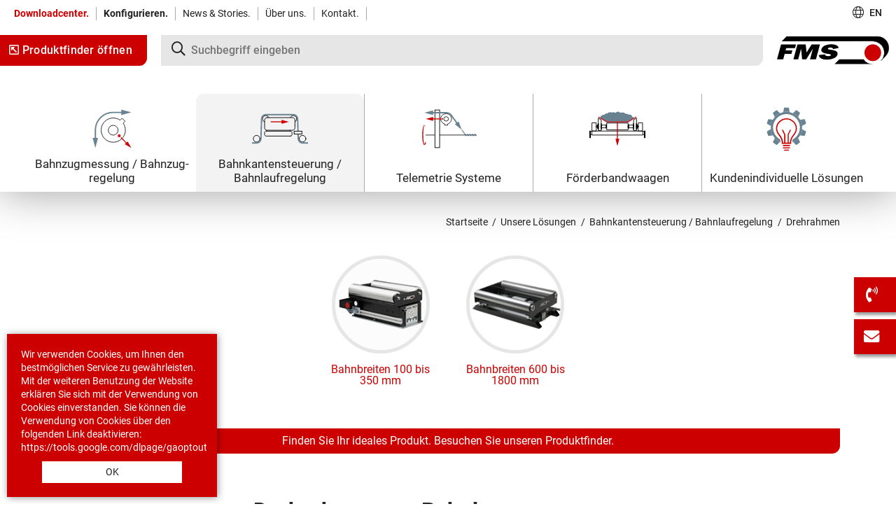

--- FILE ---
content_type: text/html; charset=utf-8
request_url: https://www.fms-technology.com/de/unsere-loesungen/bahnkantensteuerung/drehrahmen
body_size: 10305
content:
<!DOCTYPE html>
<html lang="de">
<head>

<meta charset="utf-8">
<!-- 
	Realisation durch iresults. Die TYPO3-Webagentur in Liechtenstein.
	Kontakt: https://www.iresults.li | Tel. +423 239 03 43 | typo3@iresults.li

	This website is powered by TYPO3 - inspiring people to share!
	TYPO3 is a free open source Content Management Framework initially created by Kasper Skaarhoj and licensed under GNU/GPL.
	TYPO3 is copyright 1998-2026 of Kasper Skaarhoj. Extensions are copyright of their respective owners.
	Information and contribution at https://typo3.org/
-->


<link rel="icon" href="/_assets/a58315a803876831dfaf091256ff625b/Images/Icons/favicon.ico" type="image/vnd.microsoft.icon">
<title>Drehrahmen- für schmale bis mittelbreite Bahnen</title>
<meta name="generator" content="TYPO3 CMS">
<meta name="description" content="Eine sauber positionierte und geregelte Materialbahn ist das A und O. FMS Drahrahmen garantieren hohe Regelgenauigkeit und schnelle Reaktionszeiten.">
<meta property="og:title" content="Drehrahmen- für schmale bis mittelbreite Bahnen">
<meta property="og:description" content="Eine sauber positionierte und geregelte Materialbahn ist das A und O. FMS Drahrahmen garantieren hohe Regelgenauigkeit und schnelle Reaktionszeiten.">
<meta name="twitter:card" content="summary">


<link rel="stylesheet" href="/typo3temp/assets/compressed/merged-7459560bc8ec690335d14466257a5bfa-acd16a5d48a40b17fdd0a7a9df71e860.css?1689925112" media="all">


<script src="/typo3temp/assets/compressed/merged-fa09a9a5545847c2398db626248a9448-3302b180bcae424dfb6ebc29302f50a8.js?1693910215"></script>
<script src="//code.tidio.co/dldrfzvc3e6uexyjvkukntk5xddnhoug.js" async="async"></script>


<link rel="preload" href="/product_finder/static/js/2.f4607b93.chunk.js" />
  <link rel="preload" href="/product_finder/static/js/main.0fb93ade.chunk.js" /><link rel="stylesheet" type="text/css" href="/typo3temp/cundd_assetic/pagescss_fddc7059f88ab412f8d7d8336564e2e3.css" media="all">
<link rel="preload" as="font" crossorigin="anonymous" href="/_assets/a58315a803876831dfaf091256ff625b/Fonts/industry/icomoon.ttf?uog4n1"><link rel="preload" as="font" crossorigin="anonymous" href="/_assets/a58315a803876831dfaf091256ff625b/Fonts/fontawesome-5-pro/fa-solid-900.woff2"><link rel="preload" as="font" crossorigin="anonymous" href="/_assets/a58315a803876831dfaf091256ff625b/Fonts/fontawesome-5-pro/fa-regular-400.woff2"><link rel="preload" as="font" crossorigin="anonymous" href="/_assets/a58315a803876831dfaf091256ff625b/Fonts/fontawesome-5-pro/fa-light-300.woff2"><link rel="icon" href="/_assets/a58315a803876831dfaf091256ff625b/Images/Icons/favicon.png" type="image/svg+xml"><link href="/_assets/a58315a803876831dfaf091256ff625b/Images/Icons/apple-icon-57x57.png" rel="apple-touch-icon" sizes="57x57"><link href="/_assets/a58315a803876831dfaf091256ff625b/Images/Icons/apple-icon-60x60.png" rel="apple-touch-icon" sizes="60x60"><link href="/_assets/a58315a803876831dfaf091256ff625b/Images/Icons/apple-icon-72x72.png" rel="apple-touch-icon" sizes="72x72"><link href="/_assets/a58315a803876831dfaf091256ff625b/Images/Icons/apple-icon-76x76.png" rel="apple-touch-icon" sizes="76x76"><link href="/_assets/a58315a803876831dfaf091256ff625b/Images/Icons/apple-icon-114x114.png" rel="apple-touch-icon" sizes="114x114"><link href="/_assets/a58315a803876831dfaf091256ff625b/Images/Icons/apple-icon-120x120.png" rel="apple-touch-icon" sizes="120x120"><link href="/_assets/a58315a803876831dfaf091256ff625b/Images/Icons/apple-icon-144x144.png" rel="apple-touch-icon" sizes="144x144"><link href="/_assets/a58315a803876831dfaf091256ff625b/Images/Icons/apple-icon-152x152.png" rel="apple-touch-icon" sizes="152x152"><link href="/_assets/a58315a803876831dfaf091256ff625b/Images/Icons/apple-icon-180x180.png" rel="apple-touch-icon" sizes="180x180"><link href="/_assets/a58315a803876831dfaf091256ff625b/Images/Icons/android-icon-192x192.png" rel="icon" type="image/png" sizes="192x192"><link href="/_assets/a58315a803876831dfaf091256ff625b/Images/Icons/favicon-32x32.png" rel="icon" type="image/png" sizes="32x32"><link href="/_assets/a58315a803876831dfaf091256ff625b/Images/Icons/favicon-96x96.png" rel="icon" type="image/png" sizes="96x96"><link href="/_assets/a58315a803876831dfaf091256ff625b/Images/Icons/favicon-16x16.png" rel="icon" type="image/png" sizes="16x16"><meta name="msapplication-TileImage" content="/_assets/a58315a803876831dfaf091256ff625b/Images/Icons/ms-icon-144x144.png"><meta name="msapplication-TileColor" content="#ffffff"><meta name="theme-color" content="#ffffff">




<meta name="viewport" content="width=device-width, initial-scale=1.0, shrink-to-fit=no"><!-- Google Tag Manager -->
<script>(function(w,d,s,l,i){w[l]=w[l]||[];w[l].push({'gtm.start':
new Date().getTime(),event:'gtm.js'});var f=d.getElementsByTagName(s)[0],
j=d.createElement(s),dl=l!='dataLayer'?'&l='+l:'';j.async=true;j.src=
'https://www.googletagmanager.com/gtm.js?id='+i+dl;f.parentNode.insertBefore(j,f);
})(window,document,'script','dataLayer','GTM-5CFDJ9L');</script>
<!-- End Google Tag Manager --><!-- GetResponse Analytics -->
<script>
    (function (m, o, n, t, e, r, _) {
        m['__GetResponseAnalyticsObject'] = e;m[e] = m[e] || function() {(m[e].q = m[e].q || []).push(arguments)};
        r = o.createElement(n); _ = o.getElementsByTagName(n)[0]; r.async = 1; r.src = t; r.setAttribute('crossorigin', 'use-credentials'); _.parentNode.insertBefore(r, _);
    })(window, document, 'script', 'https://ga.getresponse.com/script/87f03b26-c47d-422f-84ea-78a9105980c4/ga.js', 'GrTracking');
</script>
<!-- End GetResponse Analytics -->
<link rel="canonical" href="https://www.fms-technology.com/de/unsere-loesungen/bahnkantensteuerung/drehrahmen"/>

<link rel="alternate" hreflang="de" href="https://www.fms-technology.com/de/unsere-loesungen/bahnkantensteuerung/drehrahmen"/>
<link rel="alternate" hreflang="en" href="https://www.fms-technology.com/en/our-solutions/web-guiding/steering-frames"/>
<link rel="alternate" hreflang="x-default" href="https://www.fms-technology.com/de/unsere-loesungen/bahnkantensteuerung/drehrahmen"/>
</head>
<body id="pageUID-31">

<!-- Google Tag Manager (noscript) -->
<noscript>
    <iframe src="https://www.googletagmanager.com/ns.html?id=GTM-5CFDJ9L"
            height="0" width="0" style="display:none;visibility:hidden"></iframe>
</noscript>
<!-- End Google Tag Manager (noscript) -->


        <script>window.name = 'home';</script>
    
<div id="main_container">
    <div id="main" class="main-page page"><div class="main-page-inner"><div class="skip-links sr-only"><div id="skiptocontent"><a href="#content"> Zum Inhalt springen </a></div><div id="skiptonavigation"><a href="#main-nav"> Zur Navigation springen </a></div></div><!--[if lte IE 9]><div class="iresults-browser-warning iresults-browser-warning-old-browser iresults_old_browser_container"><div class="iresults-browser-warning-text iresults_old_browser"><p class="chromeframe">Sie verwenden einen &lt;b&gt;veralteten Browser&lt;/b&gt; mit &lt;b&gt;Sicherheitsschwachstellen&lt;/b&gt; und &lt;b&gt;können nicht alle Funktionen dieser Webseite nutzen&lt;/b&gt;. &lt;a href=&quot;http://browser-update.org/de/update.html#5&quot;&gt;Hier erfahren Sie, wie einfach Sie Ihren Browser aktualisieren können&lt;/a&gt;.</p></div></div><![endif]--><noscript><div class="iresults-browser-warning iresults-browser-warning-no-script iresults_javascript_disabled_container"><div class="iresults-browser-warning-text iresults_javascript_disabled"><p>Bitte aktivieren Sie JavaScript in Ihrem Browser.</p></div></div></noscript><div class="top-nav-container container ir-visible-desktop"><div class="top-nav"><div class="top-nav-item"><a target="home" href="/de/downloadcenter/produktinfos-cad">Downloadcenter. </a><ul><li class=""><a target="home" href="/de/downloadcenter/produktinfos-cad">Produktinfos &amp; CAD </a></li><li class=""><a target="home" href="/de/downloadcenter/auslegung">Auslegung/Calculator </a></li><li class=""><a target="home" href="/de/downloadcenter/broschueren">Broschüren </a></li><li class=""><a target="home" href="/de/downloadcenter/steckerbelegung">Steckerbelegung </a></li><li class=""><a target="home" href="/de/downloadcenter/profinet">Profinet </a></li><li class=""><a target="home" href="/de/downloadcenter/ethernet">Ethernet/IP </a></li><li class=""><a target="home" href="/de/downloadcenter/ethercat">Ethercat </a></li><li class=""><a target="home" href="/de/downloadcenter/profibus">Profibus </a></li><li class=""><a target="home" href="/de/downloadcenter/anybus">Anybus </a></li></ul></div><div class="top-nav-item"><a target="home" href="/de/downloadcenter/auslegung-1">Konfigurieren. </a><ul><li class=""><a target="home" href="/de/downloadcenter/auslegung-1">Kraftaufnehmer </a></li><li class=""><a target="home" href="/de/top-navigation/konfigurieren/segforce-configurator">FMS-segFORCE </a></li><li class=""><a target="home" href="/de/top-navigation/konfigurieren/foerderbandwaagen-configurator">Förderbandwaagen </a></li></ul></div><div class="top-nav-item"><a target="home" href="/de/ueber-uns/newsportal">News &amp; Stories. </a></div><div class="top-nav-item"><a target="home" href="/de/ueber-uns/wer-ist-fms">Über uns. </a><ul><li class=""><a target="home" href="/de/ueber-uns/wer-ist-fms">Wer ist FMS </a></li><li class=""><a target="home" href="/de/ueber-uns/geschaeftsleitung">Geschäftsleitung </a></li><li class="dir"><a target="home" href="/de/ueber-uns/headquarter/engineering">Headquarter </a><ul><li class=""><a target="home" href="/de/ueber-uns/headquarter/engineering">Engineering </a></li><li class=""><a target="home" href="/de/ueber-uns/headquarter/produktion">Produktion </a></li><li class=""><a target="home" href="/de/ueber-uns/headquarter/logistik">Logistik </a></li><li class=""><a target="home" href="/de/ueber-uns/headquarter/kundendienst">Kundendienst </a></li><li class=""><a target="home" href="/de/ueber-uns/headquarter/verkauf">Verkauf </a></li><li class=""><a target="home" href="/de/ueber-uns/headquarter/produktmanagement">Produktmanagement </a></li><li class=""><a target="home" href="/de/ueber-uns/headquarter/marketing">Marketing </a></li></ul></li><li class=""><a target="home" href="/de/ueber-uns/meilensteine">Meilensteine </a></li><li class=""><a target="home" href="/de/ueber-uns/messekalender">Messekalender </a></li><li class=""><a target="home" href="/de/ueber-uns/headquarter/jobs">Jobs </a></li><li class=""><a target="home" href="/de/ueber-uns/mitgliedschaften">Mitgliedschaften </a></li><li class=""><a target="home" href="/de/ueber-uns/zertifizierung">Zertifizierung </a></li><li class=""><a target="home" href="/de/ueber-uns/soziales-engagement">soziales Engagement </a></li></ul></div><div class="top-nav-item"><a target="home" href="/de/kontakt/headquarter">Kontakt. </a><ul><li class=""><a target="home" href="/de/kontakt/headquarter">Headquarter </a></li><li class=""><a target="home" href="/de/kontakt/europa">Europa </a></li><li class=""><a target="home" href="/de/kontakt/amerika">Amerika </a></li><li class=""><a target="home" href="/de/kontakt/asien-mittlerer-osten">Asien mittlerer Osten </a></li><li class=""><a target="home" href="/de/kontakt/afrika">Afrika </a></li></ul></div></div></div><div class="language-menu-wrapper ir-visible-desktop"><div class="language-menu-current"><a href="/en/our-solutions/web-guiding/steering-frames" hreflang="en" title="Englisch" class="language-menu-link -current"><i class="icon fal fa-globe"></i><span class="language-menu-label ir-visible-ib-desktop"> EN </span><span class="language-menu-label ir-visible-ib-mobile"> EN </span></a></div></div><header id="page-header" class="attached"><div class="header-toolbar ir-visible-desktop-flex"><div class="header-toolbar-item -pfnd-link -product-finder"><div class="pfnd-link-container ir-visible-desktop"><a href="/de/produktfinder" class="pfnd-link -product-finder" target="product-finder"><i class="far fa-external-link-square-alt fa-flip-horizontal"></i><!--<i class="fas fa-chevron-down"></i>--><!--Produktfinder.--> Produktfinder öffnen </a></div></div><div class="header-toolbar-item -search"><div class="searchbar-outer-wrapper "><div id="searchbar-desktop" class="searchbar-wrapper"><div class="search-container searchbar"><form action="/de/suche" method="get"><label title="Suche"><i class="icon far fa-search" aria-hidden="true"></i><input type="search" name="tx_solr[q]" placeholder="Suchbegriff eingeben"></label><a href="#" data-action="toggle-search" class="searchbar-btn searchbar-close"><i class="far fa-times"></i></a></form></div></div><div class="searchbar-hider"></div></div></div><div class="header-toolbar-item -logo"><a href="/de/" target="home" class="logo-link"><img src='https://www.fms-technology.com/_assets/a58315a803876831dfaf091256ff625b/Images/logo.svg' class="logo-image" alt="Logo"/></a></div></div><nav><div class="col extra-col ir-visible-mobile"><div class="extra-col-inner"><button type="button" class="navbar-toggler" data-ir-toggle="#navbar-collapse"><span class="sr-only">Menu</span><i class="far fa-bars"></i></button><a title="Suche" class="searchbar-btn searchbar-toggle" data-action="toggle-search" href="#"><i class="far fa-search"></i><span class="sr-only">Suche anzeigen</span></a><div class="language-menu-wrapper "><div class="language-menu-current"><a href="/en/our-solutions/web-guiding/steering-frames" hreflang="en" title="Englisch" class="language-menu-link -current"><i class="icon fal fa-globe"></i><span class="language-menu-label ir-visible-ib-desktop"> EN </span><span class="language-menu-label ir-visible-ib-mobile"> EN </span></a></div></div><div class="logo-mobile"><a href="/de/" target="home" class="logo-link"><img src='https://www.fms-technology.com/_assets/a58315a803876831dfaf091256ff625b/Images/logo.svg' class="logo-image" alt="Logo"/></a></div></div></div><div class="navigation-col"><div id="navbar-collapse" class="navbar-collapse horizontal-nav-container"><div class="navbar-toggler-close-container"><button type="button" class="navbar-toggler -close" data-ir-toggle="#navbar-collapse"><span class="sr-only">Menu</span><i class="far fa-times"></i></button></div><ul id="main-nav" class="nav horizontal-nav -items-5"><li class="dir" data-solution="tension-control"><a data-solution="tension-control" class="nav-link-l1" id="nav-link-5" title="Bahnzugmessung / Bahnzugregelung" href="/de/unsere-loesungen/bahnzug/kraftaufnehmer"><span class="nav-icon"><img src="/_assets/a58315a803876831dfaf091256ff625b/Images/Icons/Navigation/tension-control.svg" alt="Bahnzugmessung / Bahnzugregelung"/></span><span class="nav-label">Bahnzug&shy;messung&nbsp;/ Bahnzug&shy;regelung</span></a><div class="mega-dropdown-container"><div class="mega-dropdown-inner"><div class="navigation-products"><strong class="mega-dropdown-header"> Produktsortiment </strong><ul><li class=""><a href="/de/unsere-loesungen/bahnzug/kraftaufnehmer"> Kraftaufnehmer </a></li><li class=""><a href="/de/unsere-loesungen/bahnzug/messverstaerker"> Messverstärker </a></li><li class=""><a href="/de/unsere-loesungen/bahnzug/zugregler"> Zugregler </a></li><li class=""><a href="/de/unsere-loesungen/bahnzug/segmentmesswalze"> Segmentmesswalze </a></li><li class=""><a href="/de/unsere-loesungen/bahnzug/atex"> ATEX </a></li><li class=""><a href="/de/unsere-loesungen/bahnzug/sonderanfertigungen"> Sonderanfertigungen </a></li></ul></div><div class="navigation-operational-area"><strong class="mega-dropdown-header"> Einsatzbereiche </strong><ul><li>Converting</li><li>Textil</li><li>Papier</li><li>Metall</li><li>Draht und Kabel</li></ul></div><div class="navigation-claim navigation-claim-item" aria-hidden="true"><div class="navigation-claim-inner"><span>FMS Lösungen für Ihre Industrie.</span>&nbsp; <span class="-red">Lassen Sie sich von unseren Produkten überzeugen.</span></div></div></div></div></li><li class="dir active current" data-solution="web-guiding"><a data-solution="web-guiding" class="nav-link-l1" id="nav-link-6" title="Bahnkantensteuerung / Bahnlaufregelung" href="/de/unsere-loesungen/bahnkantensteuerung/drehrahmen"><span class="nav-icon"><img src="/_assets/a58315a803876831dfaf091256ff625b/Images/Icons/Navigation/web-guiding.svg" alt="Bahnkantensteuerung / Bahnlaufregelung"/></span><span class="nav-label">Bahnkanten&shy;steuerung&nbsp;/ Bahnlauf&shy;regelung</span></a><div class="mega-dropdown-container"><div class="mega-dropdown-inner"><div class="navigation-products"><strong class="mega-dropdown-header"> Produktsortiment </strong><ul><li class="active current"><a href="/de/unsere-loesungen/bahnkantensteuerung/drehrahmen"> Drehrahmen </a></li><li class=""><a href="/de/unsere-loesungen/bahnkantensteuerung/stellantrieb"> Stellantrieb </a></li><li class=""><a href="/de/unsere-loesungen/bahnkantensteuerung/materialsensoren"> Materialsensoren </a></li><li class=""><a href="/de/unsere-loesungen/bahnkantensteuerung/digitale-regler"> Digitale Regler </a></li></ul></div><div class="navigation-operational-area"><strong class="mega-dropdown-header"> Einsatzbereiche </strong><ul><li>Converting</li></ul></div><div class="navigation-claim navigation-claim-item" aria-hidden="true"><div class="navigation-claim-inner"><span>FMS Lösungen für Ihre Industrie.</span>&nbsp; <span class="-red">Lassen Sie sich von unseren Produkten überzeugen.</span></div></div></div></div></li><li class="spacer"></li><li class="dir" data-solution="telemetry-systems"><a data-solution="telemetry-systems" class="nav-link-l1" id="nav-link-7" title="Telemetrie Systeme" href="/de/unsere-loesungen/telemetrie/drahtzugmessung"><span class="nav-icon"><img src="/_assets/a58315a803876831dfaf091256ff625b/Images/Icons/Navigation/telemetry-systems.svg" alt="Telemetrie Systeme"/></span><span class="nav-label">Telemetrie Systeme</span></a><div class="mega-dropdown-container"><div class="mega-dropdown-inner"><div class="navigation-products"><strong class="mega-dropdown-header"> Produktsortiment </strong><ul><li class=""><a href="/de/unsere-loesungen/telemetrie/drahtzugmessung"> RTM Drahtzugmessung </a></li><li class=""><a href="/de/unsere-loesungen/telemetrie/rtm-bremsregelung"> RTM Bremsregelung </a></li><li class=""><a href="/de/unsere-loesungen/telemetrie/rtm-control-center"> RTM Control Center </a></li><li class=""><a href="/de/unsere-loesungen/telemetrie/maschinensicherheit"> FMS-cradleGUARD Maschinensicherheit </a></li><li class=""><a href="/de/unsere-loesungen/telemetrie/rtm-mp-signaluebertragung"> RTM MP Signalübertragung </a></li></ul></div><div class="navigation-operational-area"><strong class="mega-dropdown-header"> Einsatzbereiche </strong><ul><li>Draht und Kabel</li></ul></div><div class="navigation-claim navigation-claim-item" aria-hidden="true"><div class="navigation-claim-inner"><span>FMS Lösungen für Ihre Industrie.</span>&nbsp; <span class="-red">Lassen Sie sich von unseren Produkten überzeugen.</span></div></div></div></div></li><li class="spacer"></li><li class="dir" data-solution="belt-scale"><a data-solution="belt-scale" class="nav-link-l1" id="nav-link-177" title="Förderbandwaagen" href="/de/unsere-loesungen/foerderbandwaagen/messrollen"><span class="nav-icon"><img src="/_assets/a58315a803876831dfaf091256ff625b/Images/Icons/Navigation/belt-scale.svg" alt="Förderbandwaagen"/></span><span class="nav-label">Förderband&shy;waagen</span></a><div class="mega-dropdown-container"><div class="mega-dropdown-inner"><div class="navigation-products"><strong class="mega-dropdown-header"> Produktsortiment </strong><ul><li class=""><a href="/de/unsere-loesungen/foerderbandwaagen/messrollen"> Messrollen </a></li><li class=""><a href="/de/unsere-loesungen/foerderbandwaagen/auswerteelektronik"> Auswerteelektronik </a></li></ul></div><div class="navigation-operational-area"><strong class="mega-dropdown-header"> Einsatzbereiche </strong><ul><li>Bau und Recycling</li></ul></div><div class="navigation-claim navigation-claim-item" aria-hidden="true"><div class="navigation-claim-inner"><span>FMS Lösungen für Ihre Industrie.</span>&nbsp; <span class="-red">Lassen Sie sich von unseren Produkten überzeugen.</span></div></div></div></div></li><li class="spacer"></li><li class="dir" data-solution="customized-solutions"><a data-solution="customized-solutions" class="nav-link-l1" id="nav-link-319" title="Kundenindividuelle Lösungen" href="/de/unsere-loesungen/bahnzug/sonderanfertigungen"><span class="nav-icon"><img src="/_assets/a58315a803876831dfaf091256ff625b/Images/Icons/Navigation/customized-solutions.svg" alt="Kundenindividuelle Lösungen"/></span><span class="nav-label">Kundenindividuelle Lösungen</span></a><div class="mega-dropdown-container"><div class="mega-dropdown-inner"><div class="navigation-products"><strong class="mega-dropdown-header"> Produktsortiment </strong><ul><li class=""><a href="/de/unsere-loesungen/bahnzug/sonderanfertigungen"> Sonderanfertigungen Bahnzugmessung / Bahnzugregelung </a></li><li class="dir"><a href="/de/unsere-loesungen/wiegetechnik/plattformwaagen"> Wiege&shy;technik </a><ul><li class=""><a href="/de/unsere-loesungen/wiegetechnik/plattformwaagen"> Plattformwaagen </a></li></ul></li></ul></div><div class="navigation-claim navigation-claim-item" aria-hidden="true"><div class="navigation-claim-inner"><span>FMS Lösungen für Ihre Industrie.</span>&nbsp; <span class="-red">Lassen Sie sich von unseren Produkten überzeugen.</span></div></div></div></div></li></ul><ul id="mobile-top-nav" class="top-nav -items-5"><li class="dir" data-solution=""><a data-solution="" class="nav-link-l1" id="nav-link-18" title="Downloadcenter." href="/de/downloadcenter/produktinfos-cad"><span class="nav-label">Downloadcenter.</span></a><div class="mega-dropdown-container"><div class="mega-dropdown-inner"><div class="navigation-products"><strong class="mega-dropdown-header"> Produktsortiment </strong><ul><li class=""><a href="/de/downloadcenter/produktinfos-cad"> Produktinfos & CAD </a></li><li class=""><a href="/de/downloadcenter/auslegung"> Auslegung/Calculator </a></li><li class=""><a href="/de/downloadcenter/broschueren"> Broschüren </a></li><li class=""><a href="/de/downloadcenter/steckerbelegung"> Steckerbelegung </a></li><li class=""><a href="/de/downloadcenter/profinet"> Profinet </a></li><li class=""><a href="/de/downloadcenter/ethernet"> Ethernet/IP </a></li><li class=""><a href="/de/downloadcenter/ethercat"> Ethercat </a></li><li class=""><a href="/de/downloadcenter/profibus"> Profibus </a></li><li class=""><a href="/de/downloadcenter/anybus"> Anybus </a></li></ul></div><div class="navigation-claim navigation-claim-item" aria-hidden="true"><div class="navigation-claim-inner"><span>FMS Lösungen für Ihre Industrie.</span>&nbsp; <span class="-red">Lassen Sie sich von unseren Produkten überzeugen.</span></div></div></div></div></li><li class="dir" data-solution=""><a data-solution="" class="nav-link-l1" id="nav-link-309" title="Konfigurieren." href="/de/downloadcenter/auslegung-1"><span class="nav-label">Konfigurieren.</span></a><div class="mega-dropdown-container"><div class="mega-dropdown-inner"><div class="navigation-products"><strong class="mega-dropdown-header"> Produktsortiment </strong><ul><li class=""><a href="/de/downloadcenter/auslegung-1"> Kraftaufnehmer </a></li><li class=""><a href="/de/top-navigation/konfigurieren/segforce-configurator"> FMS-segFORCE </a></li><li class=""><a href="/de/top-navigation/konfigurieren/foerderbandwaagen-configurator"> Förderbandwaagen </a></li></ul></div><div class="navigation-claim navigation-claim-item" aria-hidden="true"><div class="navigation-claim-inner"><span>FMS Lösungen für Ihre Industrie.</span>&nbsp; <span class="-red">Lassen Sie sich von unseren Produkten überzeugen.</span></div></div></div></div></li><li class="" data-solution=""><a data-solution="" class="nav-link-l1" id="nav-link-199" title="News &amp; Stories." href="/de/ueber-uns/newsportal"><span class="nav-label">News & Stories.</span></a></li><li class="dir" data-solution=""><a data-solution="" class="nav-link-l1" id="nav-link-4" title="Über uns." href="/de/ueber-uns/wer-ist-fms"><span class="nav-label">Über uns.</span></a><div class="mega-dropdown-container"><div class="mega-dropdown-inner"><div class="navigation-products"><strong class="mega-dropdown-header"> Produktsortiment </strong><ul><li class=""><a href="/de/ueber-uns/wer-ist-fms"> Wer ist FMS </a></li><li class=""><a href="/de/ueber-uns/geschaeftsleitung"> Geschäftsleitung </a></li><li class="dir"><a href="/de/ueber-uns/headquarter/engineering"> Headquarter </a><ul><li class=""><a href="/de/ueber-uns/headquarter/engineering"> Engineering </a></li><li class=""><a href="/de/ueber-uns/headquarter/produktion"> Produktion </a></li><li class=""><a href="/de/ueber-uns/headquarter/logistik"> Logistik </a></li><li class=""><a href="/de/ueber-uns/headquarter/kundendienst"> Kundendienst </a></li><li class=""><a href="/de/ueber-uns/headquarter/verkauf"> Verkauf </a></li><li class=""><a href="/de/ueber-uns/headquarter/produktmanagement"> Produktmanagement </a></li><li class=""><a href="/de/ueber-uns/headquarter/marketing"> Marketing </a></li></ul></li><li class=""><a href="/de/ueber-uns/meilensteine"> Meilensteine </a></li><li class=""><a href="/de/ueber-uns/messekalender"> Messekalender </a></li><li class=""><a href="/de/ueber-uns/headquarter/jobs"> Jobs </a></li><li class=""><a href="/de/ueber-uns/mitgliedschaften"> Mitgliedschaften </a></li><li class=""><a href="/de/ueber-uns/zertifizierung"> Zertifizierung </a></li><li class=""><a href="/de/ueber-uns/soziales-engagement"> soziales Engagement </a></li></ul></div><div class="navigation-claim navigation-claim-item" aria-hidden="true"><div class="navigation-claim-inner"><span>FMS Lösungen für Ihre Industrie.</span>&nbsp; <span class="-red">Lassen Sie sich von unseren Produkten überzeugen.</span></div></div></div></div></li><li class="dir" data-solution=""><a data-solution="" class="nav-link-l1" id="nav-link-19" title="Kontakt." href="/de/kontakt/headquarter"><span class="nav-label">Kontakt.</span></a><div class="mega-dropdown-container"><div class="mega-dropdown-inner"><div class="navigation-products"><strong class="mega-dropdown-header"> Produktsortiment </strong><ul><li class=""><a href="/de/kontakt/headquarter"> Headquarter </a></li><li class=""><a href="/de/kontakt/europa"> Europa </a></li><li class=""><a href="/de/kontakt/amerika"> Amerika </a></li><li class=""><a href="/de/kontakt/asien-mittlerer-osten"> Asien mittlerer Osten </a></li><li class=""><a href="/de/kontakt/afrika"> Afrika </a></li></ul></div><div class="navigation-claim navigation-claim-item" aria-hidden="true"><div class="navigation-claim-inner"><span>FMS Lösungen für Ihre Industrie.</span>&nbsp; <span class="-red">Lassen Sie sich von unseren Produkten überzeugen.</span></div></div></div></div></li></ul></div></div></nav><div class="searchbar-outer-wrapper ir-visible-mobile"><div id="searchbar-mobile" class="searchbar-wrapper"><div class="search-container searchbar"><form action="/de/suche" method="get"><label title="Suche"><i class="icon far fa-search" aria-hidden="true"></i><input type="search" name="tx_solr[q]" placeholder="Suchbegriff eingeben"></label><a href="#" data-action="toggle-search" class="searchbar-btn searchbar-close"><i class="far fa-times"></i></a></form></div></div><div class="searchbar-hider"></div></div><div class="pfnd-link-container ir-visible-mobile"><a href="/de/produktfinder" class="pfnd-link -product-finder" target="product-finder"><i class="far fa-external-link-square-alt fa-flip-horizontal"></i><!--<i class="fas fa-chevron-down"></i>--><!--Produktfinder.--> Produktfinder öffnen </a></div></header><div class="container"><div class="teaser-push"></div></div><div class="teaser"><div class="empty-teaser"></div></div><div class="features"><div class="container"><nav><ol class="breadcrumb"><li><a href="/de/" target="_self" title="Willkommen bei FMS. Unsere Lösungen helfen langlebige Maschinen mit höchster Produktivität und Wirtschaftlichkeit zu bauen und zu betreiben. ">Startseite</a></li><li><a href="/de/unsere-loesungen/bahnzug/kraftaufnehmer" target="_self" title="Hallo Hallo">Unsere Lösungen</a></li><li><a href="/de/unsere-loesungen/bahnkantensteuerung/drehrahmen" target="_self" title="Erfassung der Materialposition mit Sensoren zur Bahnkantensteuerung, sowie zum Halten der Materialbahn mit einem Stellglied.">Bahnkanten&shy;steuerung&nbsp;/ Bahnlauf&shy;regelung</a></li><li><a href="/de/unsere-loesungen/bahnkantensteuerung/drehrahmen" target="_self" class="active" title="Eine sauber positionierte und geregelte Materialbahn ist das A und O. FMS Drahrahmen garantieren hohe Regelgenauigkeit und schnelle Reaktionszeiten.">Drehrahmen</a></li></ol></nav></div></div><div class="content-container"><div class="max-container"><div id="content"><!--TYPO3SEARCH_begin--><div class="bullseye-container -border-gray container"><a href="https://www.fms-technology.com/de/produktfinder#/steering-frame?Walzenlaenge_wM=100-249" target="_blank" class="bullseye-uri bullseye-wrapper"><div class="bullseye-image-wrapper"><img class="bullseye-image not-responsive" title="Bahnbreiten 100 bis 350 mm" src="/fileadmin/user_upload/Bilder/fms-empfehlung-bks015.jpg" width="150" height="150" alt="" /></div><div class="bullseye-title">Bahnbreiten 100 bis 350 mm</div></a><a href="https://www.fms-technology.com/de/produktfinder#/steering-frame?Walzenlaenge_wM=601-1800" target="_blank" class="bullseye-uri bullseye-wrapper"><div class="bullseye-image-wrapper"><img class="bullseye-image not-responsive" title="Bahnbreiten 600 bis 1800 mm" alt="Produktbild eines BKS030" src="/fileadmin/user_upload/Bilder/fms-empfehlung-bks030.jpg" width="150" height="150" /></div><div class="bullseye-title">Bahnbreiten 600 bis 1800 mm</div></a></div><div id="c1661" class="container "><a href="https://www.fms-technology.com/de/produktfinder#/steering-frame" target="_blank" class="iresults-client-button btn btn-primary btn-block"><span>Finden Sie Ihr ideales Produkt. Besuchen Sie unseren Produktfinder.</span></a></div><section class="frame frame-default frame-type-cti frame-layout-33_66 -wo-badge"><div class="container"><header class="header-type-6"><h1 class="ce-headline-"> Drehrahmen zur Bahnkantensteuerung </h1></header><div class="row"><div class="col-sm-6 col-md-4 left"><div class="cti-text-container"><p>Sie sind auf der Suche nach einem <strong>Drehrahmen </strong>für <strong>schmale bis mittelbreite Materialbahnen</strong>? Er soll für <strong>anspruchsvolle Anwendungen</strong> und unterschiedlichste Materialien geeignet sein? Dann erhalten Sie durch die <strong>robuste Konstruktion</strong> und die Verwendung von <strong>hochbelastbaren Komponenten</strong> ein wartungsfreies, langlebiges Produkt mit höchster Wirtschaftlichkeit von FMS.</p><p><a href="https://www.fms-technology.com/de/produktfinder#/steering-frame" target="_blank">Zum FMS-Drehrahmen Sortiment.</a></p></div></div><div class="col-sm-6 col-md-8 right"><div class="cti-image-container"><img alt="Kompakter Drehrahmen im Einsatz bei der Herstellung von Folie." src="/fileadmin/_processed_/d/4/csm_fms-drehrahmen-anwendung_dd60775c36.jpg" width="1480" height="988" /></div></div></div></div></section><div class="frame frame-default frame-type-box-fact frame-layout-0"><div class="container"><div class="row"><div class="col-sm-6 col-md-4 box-fact"><div class="box-fact-no-uri box-fact-wrapper"><div class="box-fact-inner"><header><h3>Ihre Vorteile</h3></header><ul><li>Einfache Bedienung&nbsp;</li><li>Zuverlässiger, wartungsfreier Betrieb</li><li>Variable Einbaumöglichkeiten</li><li>Individuell anpassbar</li></ul></div></div></div><div class="col-sm-6 col-md-4 box-fact"><div class="box-fact-no-uri box-fact-wrapper"><div class="box-fact-inner"><header><h3>Eigenschaften</h3></header><ul><li>Keine Parametrisierung notwendig</li><li>Kompakte und robuste Konstruktion</li><li>Orientierung und Laufrichtung frei projektierbar, mit integriertem oder externem Bahnlaufregler</li><li>Viele Optionen erhältlich, kundenindividuelle Anpassungen möglich</li></ul></div></div></div><div class="col-sm-6 col-md-4 box-fact"><div class="box-fact-no-uri box-fact-wrapper"><div class="box-fact-inner"><header><h3>Unser Versprechen</h3></header><ol><li>Zuverlässigkeit</li><li>Lange Lebensdauer</li><li>Wartungsfreier Betrieb</li><li>Geringste Lebenszykluskosten</li></ol></div></div></div></div></div></div><div id="c318" class="frame frame-default frame-type-text frame-layout-0"><header class="header-type-2"><h2 class="ce-headline-left"> Der FMS-Drehrahmen. Die wirtschaftliche Lösung für schmale bis mittelbreite Bahnen. </h2></header><p>Eine exakt positionierte Materialbahn ist das A und O einer bahnverarbeitenden Anlage. Ob beim Bedrucken von Verpackungen, beim mehrschichtigen Aufbauen von Materialien (Kaschieren) oder beim Rollenschneiden, immer ist die seitliche Lage der Materialbahn ein wichtiger Prozessparameter. Häufig werden mechanische Führungen eingesetzt, um das Material lagenstabil dem Prozess zuzuführen.&nbsp;</p></div><section class="frame frame-default frame-type-cti frame-layout-50_50 -wo-badge"><div class="container"><div class="row"><div class="col-sm-6 col-md-6 left"><div class="cti-text-container"><h3>Drei Baugrössen für schmale bis mittlere Bahnbreiten</h3><ul><li>BKS015 bis 350 mm</li><li>BKS030 bis 1800 mm</li></ul></div></div><div class="col-sm-6 col-md-6 right"><div class="cti-image-container"><img src="/fileadmin/_processed_/1/0/csm_FMS_Drehrahmen_steering_frames_a1ed61c93b.jpg" width="1240" height="929" alt="" /></div></div></div></div></section><section class="frame frame-default frame-type-cti frame-layout-50_50 -wo-badge"><div class="container"><div class="row"><div class="col-sm-6 col-md-6 left"><div class="cti-text-container"><h3>Umfangreiches Zubehörprogramm</h3><p>Profitieren Sie von unserem umfangreichen Angebot.</p><ul><li>Integrierter Schneidtisch zur Vereinfachung der Arbeitsabläufe&nbsp;</li><li>Klebebandhalter für bequemes Arbeiten</li><li>Manuelle und motorische Sensorverstellung für schnelle Umstellung der Bahnbreite</li></ul></div></div><div class="col-sm-6 col-md-6 right"><div class="cti-image-container"><img src="/fileadmin/_processed_/9/c/csm_FMS_Drehrahmen_zubehoer_steering_frame_accessories_01_0060fa4dae.jpg" width="1240" height="929" alt="" /></div></div></div></div></section><div id="c321" class="frame frame-default frame-type-text frame-layout-0"><header class="header-type-3"><h3 class=""> Funktionsbeschreibung </h3></header><p>Die Drehrahmen des FMS-webMASTER sind kompakte Einheiten, die einfach zu installieren und zu bedienen sind. Sie können mit 1 oder 2 Materialsensoren als Links-, Rechts- oder Mittelsteuerung betrieben werden. Die Steuerelektronik kann in den Steuerrahmen integriert werden oder ist als separate Einheit zur Einzelmontage erhältlich. Die Einbaulage ist frei wählbar. Die Bahnlaufregelung ist vorverdrahtet und benötigt lediglich eine 24 VDC Spannungsversorgung. Die leistungsstarken Schrittmotoren garantieren eine hohe Regelgenauigkeit und eine schnelle Reaktionszeit.</p></div><div id="c322" class="frame frame-default frame-type-header frame-layout-0"><header class="header-type-3"><h3 class=""> Interessantes Zubehör aus dem Sortiment? </h3></header></div><div class="bullseye-container -border-gray container"><a href="/de/produktfinder/detail/materialsensoren/10879" target="_blank" class="bullseye-uri bullseye-wrapper"><div class="bullseye-image-wrapper"><img class="bullseye-image not-responsive" alt="Produktbild eines Ultraschall-Kantensensor US01." src="/fileadmin/user_upload/Bilder/fms-empfehlung-us01.jpg" width="150" height="150" /></div><div class="bullseye-title">Ultraschall-<br /> Materialsensoren</div></a><a href="https://www.fms-technology.com//de/produktfinder/detail/materialsensoren/AZS01B" target="_blank" class="bullseye-uri bullseye-wrapper"><div class="bullseye-image-wrapper"><img class="bullseye-image not-responsive" src="/fileadmin/user_upload/Bilder/fms-empfehlung-az01b.jpg" width="150" height="150" alt="" /></div><div class="bullseye-title">Optischer Materialsensor</div></a><a href="https://www.fms-technology.com/de/produktfinder/detail/materialsensoren/DLS2" target="_blank" class="bullseye-uri bullseye-wrapper"><div class="bullseye-image-wrapper"><img class="bullseye-image not-responsive" src="/fileadmin/user_upload/Bilder/DLS2_product.jpg" width="150" height="150" alt="" /></div><div class="bullseye-title">Optischer Liniensensor</div></a></div><!--TYPO3SEARCH_end--></div></div></div></div></div>
</div>

<div class="pre-footer"></div>
<footer id="footer"><div class="footer-wrapper container"><div class="row footer-row footer-row-1"><div class="col-6 col-md-2"><p>Rund um FMS</p><p><a href="https://www.fms-technology.com/de/ueber-uns/messekalender" target="_blank">Messen&nbsp;</a><br><a href="https://www.fms-technology.com/de/faq" target="_blank">FAQ - häufigste Fragen</a><br><a href="/de/newsletter" target="_self">Newsletter</a><br><a href="https://www.linkedin.com/company/68279377/" target="_blank" rel="noreferrer">LinkedIn</a><br><a href="https://whatsapp.com/channel/0029VaTXqYQBVJkvlLVhhX2T" target="_blank" rel="noreferrer">WhatsApp Kanal</a><br><a href="https://www.youtube.com/channel/UCh2y23ZgqEnBo-qxvwFlpZw" target="_blank" rel="noreferrer">Youtube</a><br><a href="/de/produktfinder" target="_self">Produktfinder</a><br><a href="/de/auslaufmodelle" target="_self">Auslaufmodelle</a><br><a href="/de/datenschutz" target="_self">Datenschutz</a><br><a href="/de/agb" target="_self">AGB</a><br><a href="/de/impressum" target="_self">Impressum</a></p></div><div class="col-6 col-md-3"><p>Kundenservice</p><p><i><strong>Hauptsitz Europa</strong></i><br>Tel: <a href="tel:+41448528080">+ 41 44 852 80 80</a>&nbsp;<br><a href="#" data-mailto-token="kygjrm8gldmYdkq+rcaflmjmew,amk" data-mailto-vector="-2">info<span data-iresults-obscure="mid"></span>fms-technology<i data-iresults-obscure="end"></i>com</a></p><p><br><i><strong>USA</strong></i><br>Tel: <a href="tel:+18475194400">+ 1 847 519 4400&nbsp;</a><br><a href="#" data-mailto-token="kygjrm8dkqsqyYdkq+rcaflmjmew,amk" data-mailto-vector="-2">fmsusa<span data-iresults-obscure="mid"></span>fms-technology<i data-iresults-obscure="end"></i>com</a></p><p>&nbsp;</p><p><a href="/de/kontaktformular" target="_self">Zum Kontaktformular.</a></p></div><div class="col-6 col-md-4"><h4>Unsere Vorteile</h4><div class="ftr-row ftr-benefits-team"><div class="ftr-icon"><i class="fas fa-users"></i></div><div class="ftr-text"> Erfahrenes Team </div></div><div class="ftr-row ftr-benefits-swiss-quality"><div class="ftr-icon"><svg xmlns="http://www.w3.org/2000/svg" width="16" height="15.689" viewBox="0 0 16 15.689"><g transform="translate(541 187.594)"><g transform="translate(-541 -187.593)"><path class="a" d="M-525-171.9h-16c0-.033,0-.066,0-.1q0-7.747,0-15.494v-.095h16v.095q0,7.751,0,15.5C-525-171.966-525-171.935-525-171.9Zm-6.5-12.958h-3v3.5H-538v3h3.5v3.495h3v-3.5h3.5v-3h-3.5Z" transform="translate(541 187.593)"/><path class="b" d="M-308.675,17.722v3.495h3.5v3h-3.495v3.5h-3V24.223h-3.5v-3h3.5v-3.5Z" transform="translate(318.175 -14.991)"/></g></g></svg></div><div class="ftr-text"> Schweizer Qualität </div></div><div class="ftr-row ftr-benefits-market-leader"><div class="ftr-icon"><i class="fas fa-trophy"></i></div><div class="ftr-text"> Marktführer im Bereich Bahnzug </div></div><div class="ftr-row ftr-benefits-innovative"><div class="ftr-icon"><i class="fas fa-lightbulb"></i></div><div class="ftr-text"> Innovative Elektroniklösungen </div></div></div><div class="col-6 col-md-3"><h4>Downloadcenter</h4><a href="/de/downloadcenter/auslegung" target="_self" class="ftr-row ftr-dc-fmscalc"><div class="ftr-icon"><i class="fas fa-calculator"></i></div><div class="ftr-text">Auslegung/Calculator</div></a><a href="/de/downloadcenter/broschueren" target="_self" class="ftr-row ftr-dc-techdoc"><div class="ftr-icon"><i class="fas fa-file-alt"></i></div><div class="ftr-text">Broschüren</div></a><a href="/de/downloadcenter/produktinfos-cad" target="_self" class="ftr-row ftr-dc-instruction"><div class="ftr-icon"><i class="fas fa-wrench"></i></div><div class="ftr-text">Produktinfos & CAD</div></a><a href="/de/downloadcenter/steckerbelegung" target="_self" class="ftr-row ftr-dc-cad"><div class="ftr-icon"><i class="fas fa-plug"></i></div><div class="ftr-text">Steckerbelegung</div></a></div></div><hr><div class="row footer-row footer-row-2"><div class="col-6 col-md-3"></div><div class="col-6 col-md-3"></div><div class="col-6 col-md-3"></div><div class="col-6 col-md-3"></div></div></div><div class="end-footer"><div class="container"><div class="social-footer"><a href="https://www.youtube.com/channel/UCh2y23ZgqEnBo-qxvwFlpZw" target="_blank" rel="noreferrer" class="social-link"><span class="sr-only">YouTube</span><i class="fab fa-youtube"></i></a><a href="https://www.linkedin.com/company/68279377" target="_blank" rel="noreferrer" class="social-link"><span class="sr-only">LinkedIn</span><i class="fab fa-linkedin-in"></i></a></div><div class="swissmade"><svg xmlns="http://www.w3.org/2000/svg" width="90" height="18.227" viewBox="0 0 90 18.227"><g transform="translate(-0.1)"><g transform="translate(0.1 8.898)"><path class="a" d="M7.218,18.657l-1.78.593a1.471,1.471,0,0,0-1.564-1.078c-.809,0-1.24.324-1.24.863,0,.431.377.755,1.132.863a9,9,0,0,1,2.481.755,2.426,2.426,0,0,1,1.24,2.157c0,.917-.539,3.02-3.721,3.02-1.941,0-3.289-.917-3.667-2.481l1.941-.431c.162.863.809,1.24,1.833,1.24.863,0,1.4-.377,1.4-.971,0-.485-.377-.755-1.348-.971a5.6,5.6,0,0,1-2.75-1.078,2.4,2.4,0,0,1-.647-1.78c0-1.672,1.294-2.858,3.235-2.858C5.6,16.554,6.733,17.309,7.218,18.657Z" transform="translate(-0.1 -16.5)"/><path class="a" d="M18.057,16.8l1.4,6.093h0L20.915,16.8h1.941l1.51,6.093h0l1.4-6.093h1.726l-2.265,9.059h-2.1L21.67,19.874h0l-1.4,5.986H18.219L15.9,16.8Z" transform="translate(-7.38 -16.638)"/><path class="a" d="M40.6,25.859V16.8h2.1v9.059Z" transform="translate(-18.761 -16.638)"/><path class="a" d="M54.818,18.7l-1.78.593a1.471,1.471,0,0,0-1.564-1.078c-.809,0-1.24.324-1.24.863,0,.431.377.755,1.132.863a9,9,0,0,1,2.481.755,2.426,2.426,0,0,1,1.24,2.157c0,.917-.539,3.02-3.721,3.02-1.941,0-3.289-.917-3.667-2.481l1.941-.431a1.709,1.709,0,0,0,1.887,1.294c.863,0,1.4-.377,1.4-.971,0-.485-.377-.755-1.348-.971a5.6,5.6,0,0,1-2.75-1.078,2.4,2.4,0,0,1-.647-1.78c0-1.672,1.294-2.858,3.235-2.858A3.2,3.2,0,0,1,54.818,18.7Z" transform="translate(-22.032 -16.546)"/><path class="a" d="M70.718,18.7l-1.78.593a1.471,1.471,0,0,0-1.564-1.078c-.809,0-1.24.324-1.24.863,0,.431.377.755,1.132.863a9,9,0,0,1,2.481.755,2.426,2.426,0,0,1,1.24,2.157c0,.917-.539,3.02-3.721,3.02-1.941,0-3.289-.917-3.667-2.481l1.941-.431a1.709,1.709,0,0,0,1.887,1.294c.863,0,1.4-.377,1.4-.971,0-.485-.377-.755-1.348-.971a5.6,5.6,0,0,1-2.75-1.078,2.4,2.4,0,0,1-.647-1.78c0-1.672,1.294-2.858,3.235-2.858A3.2,3.2,0,0,1,70.718,18.7Z" transform="translate(-29.358 -16.546)"/><path class="a" d="M84.243,16.8l1.564,5.446L87.479,16.8h3.289v9.059h-2.1V18.472h-.054l-2.265,7.388H84.89L82.68,18.472h0v7.388H80.9V16.8Z" transform="translate(-37.329 -16.638)"/><path class="a" d="M107.685,16.8l2.858,9.059h-2.265l-.539-1.833h-2.912l-.593,1.833H102.4l2.912-9.059Zm-2.427,5.554H107.2l-.971-3.182Z" transform="translate(-47.235 -16.638)"/><path class="a" d="M123.1,16.8a5.378,5.378,0,0,1,2.049.27,4.3,4.3,0,0,1,2.642,4.26,4.933,4.933,0,0,1-1.132,3.235,4.142,4.142,0,0,1-3.289,1.348H120.3V16.8Zm-.593,7.388h.324a4.542,4.542,0,0,0,1.294-.108c.7-.216,1.51-1.132,1.51-2.8a3.515,3.515,0,0,0-.755-2.211c-.431-.485-.863-.593-1.78-.593h-.647v5.716Z" transform="translate(-55.483 -16.638)"/><path class="a" d="M144.271,16.8v1.78H139.9v1.833h3.451v1.726H139.9v2h4.368v1.78H137.8V16.8Z" transform="translate(-63.546 -16.638)"/></g><rect class="a" width="2.75" height="9.059" transform="translate(84.168)"/><rect class="a" width="9.059" height="2.75" transform="translate(81.041 3.128)"/></g></svg></div></div></div></footer>

<a href="#main" class="to-top-link" data-slow-link>
    <span class="sr-only">
        Zum Inhalt springen
    </span>
    <i class="fa fa-caret-up" aria-hidden="true"></i>
</a>



    <div class="latch-container"><div class="latch -call"><a href="tel:+41448528080"><span class="latch-icon"><i class="fas fa-phone-volume"></i></span><span class="latch-text"> Support anrufen&nbsp; <small>(+41 44 852 80 80)</small></span></a></div><div class="latch -form"><a href="/de/kontaktformular"><span class="latch-icon"><i class="fas fa-envelope"></i></span><span class="latch-text">Experte kontaktieren</span></a></div></div>



<div id="ir-cookie" class="cookie-banner-container">
    <div class="cookie-banner-inner">
        <p>
            
                Wir verwenden Cookies, um Ihnen den bestmöglichen Service zu gewährleisten. Mit der weiteren
                    Benutzung der
                    Website erklären Sie sich mit der Verwendung von Cookies einverstanden. Sie können die Verwendung
                    von Cookies
                    über den folgenden <a href="https://tools.google.com/dlpage/gaoptout" target="_blank">Link</a>
                    deaktivieren:
                    <a href="https://tools.google.com/dlpage/gaoptout" target="_blank">https://tools.google.com/dlpage/gaoptout</a>
                
            
        </p>
        <button class="btn" data-action="ir-cookie">OK</button>
    </div>
</div>
<script src="/typo3temp/assets/compressed/merged-c43015c1e1b1aead5ae4b8de3a84c069-b91ad183297ec8bbca44b9ec34fc19dc.js?1693910215"></script>
<script src="/typo3temp/assets/compressed/merged-2000cf1e626788d7e6d91812b5dc7372-59de474ff87b2e302030d8d60662b0e9.js?1693910271"></script>
<script async="async" src="/typo3temp/assets/js/59cb7c5e3fccb968fb36c2e97ef8bf95.js?1769009909"></script>


</body>
</html>

--- FILE ---
content_type: text/css
request_url: https://www.fms-technology.com/typo3temp/assets/compressed/merged-7459560bc8ec690335d14466257a5bfa-acd16a5d48a40b17fdd0a7a9df71e860.css?1689925112
body_size: 3502
content:
@font-face{font-family:'Roboto';font-style:normal;font-weight:400;src:local('Roboto'),url('../../../_assets/a58315a803876831dfaf091256ff625b/Fonts/roboto-v27-latin-ext_latin/roboto-v27-latin-ext_latin-regular.woff2') format('woff2'),url('../../../_assets/a58315a803876831dfaf091256ff625b/Fonts/roboto-v27-latin-ext_latin/roboto-v27-latin-ext_latin-regular.woff') format('woff');}@font-face{font-family:'Roboto';font-style:italic;font-weight:400;src:local('Roboto'),url('../../../_assets/a58315a803876831dfaf091256ff625b/Fonts/roboto-v27-latin-ext_latin/roboto-v27-latin-ext_latin-italic.woff2') format('woff2'),url('../../../_assets/a58315a803876831dfaf091256ff625b/Fonts/roboto-v27-latin-ext_latin/roboto-v27-latin-ext_latin-italic.woff') format('woff');}@font-face{font-family:'Roboto';font-style:normal;font-weight:500;src:local(''),url('../../../_assets/a58315a803876831dfaf091256ff625b/Fonts/roboto-v27-latin-ext_latin/roboto-v27-latin-ext_latin-500.woff2') format('woff2'),url('../../../_assets/a58315a803876831dfaf091256ff625b/Fonts/roboto-v27-latin-ext_latin/roboto-v27-latin-ext_latin-500.woff') format('woff');}@font-face{font-family:'Roboto';font-style:italic;font-weight:500;src:local(''),url('../../../_assets/a58315a803876831dfaf091256ff625b/Fonts/roboto-v27-latin-ext_latin/roboto-v27-latin-ext_latin-500italic.woff2') format('woff2'),url('../../../_assets/a58315a803876831dfaf091256ff625b/Fonts/roboto-v27-latin-ext_latin/roboto-v27-latin-ext_latin-500italic.woff') format('woff');}@font-face{font-family:'Roboto';font-style:normal;font-weight:700;src:local('Roboto'),url('../../../_assets/a58315a803876831dfaf091256ff625b/Fonts/roboto-v27-latin-ext_latin/roboto-v27-latin-ext_latin-700.woff2') format('woff2'),url('../../../_assets/a58315a803876831dfaf091256ff625b/Fonts/roboto-v27-latin-ext_latin/roboto-v27-latin-ext_latin-700.woff') format('woff');}@font-face{font-family:'Roboto';font-style:italic;font-weight:700;src:local('Roboto'),url('../../../_assets/a58315a803876831dfaf091256ff625b/Fonts/roboto-v27-latin-ext_latin/roboto-v27-latin-ext_latin-700italic.woff2') format('woff2'),url('../../../_assets/a58315a803876831dfaf091256ff625b/Fonts/roboto-v27-latin-ext_latin/roboto-v27-latin-ext_latin-700italic.woff') format('woff');}@font-face{font-family:'Roboto';font-style:normal;font-weight:900;src:local('Roboto'),url('../../../_assets/a58315a803876831dfaf091256ff625b/Fonts/roboto-v27-latin-ext_latin/roboto-v27-latin-ext_latin-900.woff2') format('woff2'),url('../../../_assets/a58315a803876831dfaf091256ff625b/Fonts/roboto-v27-latin-ext_latin/roboto-v27-latin-ext_latin-900.woff') format('woff');}@font-face{font-family:'Roboto';font-style:italic;font-weight:900;src:local('Roboto'),url('../../../_assets/a58315a803876831dfaf091256ff625b/Fonts/roboto-v27-latin-ext_latin/roboto-v27-latin-ext_latin-900italic.woff2') format('woff2'),url('../../../_assets/a58315a803876831dfaf091256ff625b/Fonts/roboto-v27-latin-ext_latin/roboto-v27-latin-ext_latin-900italic.woff') format('woff');}@font-face{font-family:'Font Awesome 5 Pro';font-style:normal;font-weight:400;font-display:auto;src:url('../../../_assets/a58315a803876831dfaf091256ff625b/Fonts/fontawesome-5-pro/fa-regular-400.eot');src:url('../../../_assets/a58315a803876831dfaf091256ff625b/Fonts/fontawesome-5-pro/fa-regular-400.eot?#iefix') format('embedded-opentype'),url('../../../_assets/a58315a803876831dfaf091256ff625b/Fonts/fontawesome-5-pro/fa-regular-400.woff2') format('woff2'),url('../../../_assets/a58315a803876831dfaf091256ff625b/Fonts/fontawesome-5-pro/fa-regular-400.woff') format('woff'),url('../../../_assets/a58315a803876831dfaf091256ff625b/Fonts/fontawesome-5-pro/fa-regular-400.ttf') format('truetype'),url('../../../_assets/a58315a803876831dfaf091256ff625b/Fonts/fontawesome-5-pro/fa-regular-400.svg#fontawesome') format('svg');}.far{font-family:'Font Awesome 5 Pro';font-weight:400;}@font-face{font-family:'Font Awesome 5 Pro';font-style:normal;font-weight:900;font-display:auto;src:url('../../../_assets/a58315a803876831dfaf091256ff625b/Fonts/fontawesome-5-pro/fa-solid-900.eot');src:url('../../../_assets/a58315a803876831dfaf091256ff625b/Fonts/fontawesome-5-pro/fa-solid-900.eot?#iefix') format('embedded-opentype'),url('../../../_assets/a58315a803876831dfaf091256ff625b/Fonts/fontawesome-5-pro/fa-solid-900.woff2') format('woff2'),url('../../../_assets/a58315a803876831dfaf091256ff625b/Fonts/fontawesome-5-pro/fa-solid-900.woff') format('woff'),url('../../../_assets/a58315a803876831dfaf091256ff625b/Fonts/fontawesome-5-pro/fa-solid-900.ttf') format('truetype'),url('../../../_assets/a58315a803876831dfaf091256ff625b/Fonts/fontawesome-5-pro/fa-solid-900.svg#fontawesome') format('svg');}.fa,.fas{font-family:'Font Awesome 5 Pro';font-weight:900;}@font-face{font-family:'Font Awesome 5 Pro';font-style:normal;font-weight:300;font-display:auto;src:url('../../../_assets/a58315a803876831dfaf091256ff625b/Fonts/fontawesome-5-pro/fa-light-300.eot');src:url('../../../_assets/a58315a803876831dfaf091256ff625b/Fonts/fontawesome-5-pro/fa-light-300.eot?#iefix') format('embedded-opentype'),url('../../../_assets/a58315a803876831dfaf091256ff625b/Fonts/fontawesome-5-pro/fa-light-300.woff2') format('woff2'),url('../../../_assets/a58315a803876831dfaf091256ff625b/Fonts/fontawesome-5-pro/fa-light-300.woff') format('woff'),url('../../../_assets/a58315a803876831dfaf091256ff625b/Fonts/fontawesome-5-pro/fa-light-300.ttf') format('truetype'),url('../../../_assets/a58315a803876831dfaf091256ff625b/Fonts/fontawesome-5-pro/fa-light-300.svg#fontawesome') format('svg');}.fal{font-family:'Font Awesome 5 Pro';font-weight:300;}@font-face{font-family:'Font Awesome 5 Brands';font-style:normal;font-weight:normal;font-display:auto;src:url('../../../_assets/a58315a803876831dfaf091256ff625b/Fonts/fontawesome-5-pro/fa-brands-400.eot');src:url('../../../_assets/a58315a803876831dfaf091256ff625b/Fonts/fontawesome-5-pro/fa-brands-400.eot?#iefix') format('embedded-opentype'),url('../../../_assets/a58315a803876831dfaf091256ff625b/Fonts/fontawesome-5-pro/fa-brands-400.woff2') format('woff2'),url('../../../_assets/a58315a803876831dfaf091256ff625b/Fonts/fontawesome-5-pro/fa-brands-400.woff') format('woff'),url('../../../_assets/a58315a803876831dfaf091256ff625b/Fonts/fontawesome-5-pro/fa-brands-400.ttf') format('truetype'),url('../../../_assets/a58315a803876831dfaf091256ff625b/Fonts/fontawesome-5-pro/fa-brands-400.svg#fontawesome') format('svg');}.fab{font-family:'Font Awesome 5 Brands';}@font-face{font-family:'icomoon';src:url('../../../_assets/a58315a803876831dfaf091256ff625b/Fonts/industry/icomoon.eot?uog4n1');src:url('../../../_assets/a58315a803876831dfaf091256ff625b/Fonts/industry/icomoon.eot?uog4n1#iefix') format('embedded-opentype'),url('../../../_assets/a58315a803876831dfaf091256ff625b/Fonts/industry/icomoon.ttf?uog4n1') format('truetype'),url('../../../_assets/a58315a803876831dfaf091256ff625b/Fonts/industry/icomoon.woff?uog4n1') format('woff'),url('../../../_assets/a58315a803876831dfaf091256ff625b/Fonts/industry/icomoon.svg?uog4n1#icomoon') format('svg');font-weight:normal;font-style:normal;}body.compensate-for-scrollbar{overflow:hidden}.fancybox-active{height:auto}.fancybox-is-hidden{left:-9999px;margin:0;position:absolute!important;top:-9999px;visibility:hidden}.fancybox-container{-webkit-backface-visibility:hidden;height:100%;left:0;outline:none;position:fixed;-webkit-tap-highlight-color:transparent;top:0;-ms-touch-action:manipulation;touch-action:manipulation;transform:translateZ(0);width:100%;z-index:99992}.fancybox-container *{box-sizing:border-box}.fancybox-bg,.fancybox-inner,.fancybox-outer,.fancybox-stage{bottom:0;left:0;position:absolute;right:0;top:0}.fancybox-outer{-webkit-overflow-scrolling:touch;overflow-y:auto}.fancybox-bg{background:#1e1e1e;opacity:0;transition-duration:inherit;transition-property:opacity;transition-timing-function:cubic-bezier(.47,0,.74,.71)}.fancybox-is-open .fancybox-bg{opacity:.9;transition-timing-function:cubic-bezier(.22,.61,.36,1)}.fancybox-caption,.fancybox-infobar,.fancybox-navigation .fancybox-button,.fancybox-toolbar{direction:ltr;opacity:0;position:absolute;transition:opacity .25s ease,visibility 0s ease .25s;visibility:hidden;z-index:99997}.fancybox-show-caption .fancybox-caption,.fancybox-show-infobar .fancybox-infobar,.fancybox-show-nav .fancybox-navigation .fancybox-button,.fancybox-show-toolbar .fancybox-toolbar{opacity:1;transition:opacity .25s ease 0s,visibility 0s ease 0s;visibility:visible}.fancybox-infobar{color:#ccc;font-size:13px;-webkit-font-smoothing:subpixel-antialiased;height:44px;left:0;line-height:44px;min-width:44px;mix-blend-mode:difference;padding:0 10px;pointer-events:none;top:0;-webkit-touch-callout:none;-webkit-user-select:none;-moz-user-select:none;-ms-user-select:none;user-select:none}.fancybox-toolbar{right:0;top:0}.fancybox-stage{direction:ltr;overflow:visible;transform:translateZ(0);z-index:99994}.fancybox-is-open .fancybox-stage{overflow:hidden}.fancybox-slide{-webkit-backface-visibility:hidden;display:none;height:100%;left:0;outline:none;overflow:auto;-webkit-overflow-scrolling:touch;padding:44px;position:absolute;text-align:center;top:0;transition-property:transform,opacity;white-space:normal;width:100%;z-index:99994}.fancybox-slide:before{content:"";display:inline-block;font-size:0;height:100%;vertical-align:middle;width:0}.fancybox-is-sliding .fancybox-slide,.fancybox-slide--current,.fancybox-slide--next,.fancybox-slide--previous{display:block}.fancybox-slide--image{overflow:hidden;padding:44px 0}.fancybox-slide--image:before{display:none}.fancybox-slide--html{padding:6px}.fancybox-content{background:#fff;display:inline-block;margin:0;max-width:100%;overflow:auto;-webkit-overflow-scrolling:touch;padding:44px;position:relative;text-align:left;vertical-align:middle}.fancybox-slide--image .fancybox-content{animation-timing-function:cubic-bezier(.5,0,.14,1);-webkit-backface-visibility:hidden;background:transparent;background-repeat:no-repeat;background-size:100% 100%;left:0;max-width:none;overflow:visible;padding:0;position:absolute;top:0;transform-origin:top left;transition-property:transform,opacity;-webkit-user-select:none;-moz-user-select:none;-ms-user-select:none;user-select:none;z-index:99995}.fancybox-can-zoomOut .fancybox-content{cursor:zoom-out}.fancybox-can-zoomIn .fancybox-content{cursor:zoom-in}.fancybox-can-pan .fancybox-content,.fancybox-can-swipe .fancybox-content{cursor:grab}.fancybox-is-grabbing .fancybox-content{cursor:grabbing}.fancybox-container [data-selectable=true]{cursor:text}.fancybox-image,.fancybox-spaceball{background:transparent;border:0;height:100%;left:0;margin:0;max-height:none;max-width:none;padding:0;position:absolute;top:0;-webkit-user-select:none;-moz-user-select:none;-ms-user-select:none;user-select:none;width:100%}.fancybox-spaceball{z-index:1}.fancybox-slide--iframe .fancybox-content,.fancybox-slide--map .fancybox-content,.fancybox-slide--pdf .fancybox-content,.fancybox-slide--video .fancybox-content{height:100%;overflow:visible;padding:0;width:100%}.fancybox-slide--video .fancybox-content{background:#000}.fancybox-slide--map .fancybox-content{background:#e5e3df}.fancybox-slide--iframe .fancybox-content{background:#fff}.fancybox-iframe,.fancybox-video{background:transparent;border:0;display:block;height:100%;margin:0;overflow:hidden;padding:0;width:100%}.fancybox-iframe{left:0;position:absolute;top:0}.fancybox-error{background:#fff;cursor:default;max-width:400px;padding:40px;width:100%}.fancybox-error p{color:#444;font-size:16px;line-height:20px;margin:0;padding:0}.fancybox-button{background:rgba(30,30,30,.6);border:0;border-radius:0;box-shadow:none;cursor:pointer;display:inline-block;height:44px;margin:0;padding:10px;position:relative;transition:color .2s;vertical-align:top;visibility:inherit;width:44px}.fancybox-button,.fancybox-button:link,.fancybox-button:visited{color:#ccc}.fancybox-button:hover{color:#fff}.fancybox-button:focus{outline:none}.fancybox-button.fancybox-focus{outline:1px dotted}.fancybox-button[disabled],.fancybox-button[disabled]:hover{color:#888;cursor:default;outline:none}.fancybox-button div{height:100%}.fancybox-button svg{display:block;height:100%;overflow:visible;position:relative;width:100%}.fancybox-button svg path{fill:currentColor;stroke-width:0}.fancybox-button--fsenter svg:nth-child(2),.fancybox-button--fsexit svg:first-child,.fancybox-button--pause svg:first-child,.fancybox-button--play svg:nth-child(2){display:none}.fancybox-progress{background:#ff5268;height:2px;left:0;position:absolute;right:0;top:0;transform:scaleX(0);transform-origin:0;transition-property:transform;transition-timing-function:linear;z-index:99998}.fancybox-close-small{background:transparent;border:0;border-radius:0;color:#ccc;cursor:pointer;opacity:.8;padding:8px;position:absolute;right:-12px;top:-44px;z-index:401}.fancybox-close-small:hover{color:#fff;opacity:1}.fancybox-slide--html .fancybox-close-small{color:currentColor;padding:10px;right:0;top:0}.fancybox-slide--image.fancybox-is-scaling .fancybox-content{overflow:hidden}.fancybox-is-scaling .fancybox-close-small,.fancybox-is-zoomable.fancybox-can-pan .fancybox-close-small{display:none}.fancybox-navigation .fancybox-button{background-clip:content-box;height:100px;opacity:0;position:absolute;top:calc(50% - 50px);width:70px}.fancybox-navigation .fancybox-button div{padding:7px}.fancybox-navigation .fancybox-button--arrow_left{left:0;left:env(safe-area-inset-left);padding:31px 26px 31px 6px}.fancybox-navigation .fancybox-button--arrow_right{padding:31px 6px 31px 26px;right:0;right:env(safe-area-inset-right)}.fancybox-caption{background:linear-gradient(0deg,rgba(0,0,0,.85) 0,rgba(0,0,0,.3) 50%,rgba(0,0,0,.15) 65%,rgba(0,0,0,.075) 75.5%,rgba(0,0,0,.037) 82.85%,rgba(0,0,0,.019) 88%,transparent);bottom:0;color:#eee;font-size:14px;font-weight:400;left:0;line-height:1.5;padding:75px 44px 25px;pointer-events:none;right:0;text-align:center;z-index:99996}@supports (padding:max(0px)){.fancybox-caption{padding:75px max(44px,env(safe-area-inset-right)) max(25px,env(safe-area-inset-bottom)) max(44px,env(safe-area-inset-left))}}.fancybox-caption--separate{margin-top:-50px}.fancybox-caption__body{max-height:50vh;overflow:auto;pointer-events:all}.fancybox-caption a,.fancybox-caption a:link,.fancybox-caption a:visited{color:#ccc;text-decoration:none}.fancybox-caption a:hover{color:#fff;text-decoration:underline}.fancybox-loading{animation:a 1s linear infinite;background:transparent;border:4px solid #888;border-bottom-color:#fff;border-radius:50%;height:50px;left:50%;margin:-25px 0 0 -25px;opacity:.7;padding:0;position:absolute;top:50%;width:50px;z-index:99999}@keyframes a{to{transform:rotate(1turn)}}.fancybox-animated{transition-timing-function:cubic-bezier(0,0,.25,1)}.fancybox-fx-slide.fancybox-slide--previous{opacity:0;transform:translate3d(-100%,0,0)}.fancybox-fx-slide.fancybox-slide--next{opacity:0;transform:translate3d(100%,0,0)}.fancybox-fx-slide.fancybox-slide--current{opacity:1;transform:translateZ(0)}.fancybox-fx-fade.fancybox-slide--next,.fancybox-fx-fade.fancybox-slide--previous{opacity:0;transition-timing-function:cubic-bezier(.19,1,.22,1)}.fancybox-fx-fade.fancybox-slide--current{opacity:1}.fancybox-fx-zoom-in-out.fancybox-slide--previous{opacity:0;transform:scale3d(1.5,1.5,1.5)}.fancybox-fx-zoom-in-out.fancybox-slide--next{opacity:0;transform:scale3d(.5,.5,.5)}.fancybox-fx-zoom-in-out.fancybox-slide--current{opacity:1;transform:scaleX(1)}.fancybox-fx-rotate.fancybox-slide--previous{opacity:0;transform:rotate(-1turn)}.fancybox-fx-rotate.fancybox-slide--next{opacity:0;transform:rotate(1turn)}.fancybox-fx-rotate.fancybox-slide--current{opacity:1;transform:rotate(0deg)}.fancybox-fx-circular.fancybox-slide--previous{opacity:0;transform:scale3d(0,0,0) translate3d(-100%,0,0)}.fancybox-fx-circular.fancybox-slide--next{opacity:0;transform:scale3d(0,0,0) translate3d(100%,0,0)}.fancybox-fx-circular.fancybox-slide--current{opacity:1;transform:scaleX(1) translateZ(0)}.fancybox-fx-tube.fancybox-slide--previous{transform:translate3d(-100%,0,0) scale(.1) skew(-10deg)}.fancybox-fx-tube.fancybox-slide--next{transform:translate3d(100%,0,0) scale(.1) skew(10deg)}.fancybox-fx-tube.fancybox-slide--current{transform:translateZ(0) scale(1)}@media (max-height:576px){.fancybox-slide{padding-left:6px;padding-right:6px}.fancybox-slide--image{padding:6px 0}.fancybox-close-small{right:-6px}.fancybox-slide--image .fancybox-close-small{background:#4e4e4e;color:#f2f4f6;height:36px;opacity:1;padding:6px;right:0;top:0;width:36px}.fancybox-caption{padding-left:12px;padding-right:12px}@supports (padding:max(0px)){.fancybox-caption{padding-left:max(12px,env(safe-area-inset-left));padding-right:max(12px,env(safe-area-inset-right))}}}.fancybox-share{background:#f4f4f4;border-radius:3px;max-width:90%;padding:30px;text-align:center}.fancybox-share h1{color:#222;font-size:35px;font-weight:700;margin:0 0 20px}.fancybox-share p{margin:0;padding:0}.fancybox-share__button{border:0;border-radius:3px;display:inline-block;font-size:14px;font-weight:700;line-height:40px;margin:0 5px 10px;min-width:130px;padding:0 15px;text-decoration:none;transition:all .2s;-webkit-user-select:none;-moz-user-select:none;-ms-user-select:none;user-select:none;white-space:nowrap}.fancybox-share__button:link,.fancybox-share__button:visited{color:#fff}.fancybox-share__button:hover{text-decoration:none}.fancybox-share__button--fb{background:#3b5998}.fancybox-share__button--fb:hover{background:#344e86}.fancybox-share__button--pt{background:#bd081d}.fancybox-share__button--pt:hover{background:#aa0719}.fancybox-share__button--tw{background:#1da1f2}.fancybox-share__button--tw:hover{background:#0d95e8}.fancybox-share__button svg{height:25px;margin-right:7px;position:relative;top:-1px;vertical-align:middle;width:25px}.fancybox-share__button svg path{fill:#fff}.fancybox-share__input{background:transparent;border:0;border-bottom:1px solid #d7d7d7;border-radius:0;color:#5d5b5b;font-size:14px;margin:10px 0 0;outline:none;padding:10px 15px;width:100%}.fancybox-thumbs{background:#ddd;bottom:0;display:none;margin:0;-webkit-overflow-scrolling:touch;-ms-overflow-style:-ms-autohiding-scrollbar;padding:2px 2px 4px;position:absolute;right:0;-webkit-tap-highlight-color:rgba(0,0,0,0);top:0;width:212px;z-index:99995}.fancybox-thumbs-x{overflow-x:auto;overflow-y:hidden}.fancybox-show-thumbs .fancybox-thumbs{display:block}.fancybox-show-thumbs .fancybox-inner{right:212px}.fancybox-thumbs__list{font-size:0;height:100%;list-style:none;margin:0;overflow-x:hidden;overflow-y:auto;padding:0;position:absolute;position:relative;white-space:nowrap;width:100%}.fancybox-thumbs-x .fancybox-thumbs__list{overflow:hidden}.fancybox-thumbs-y .fancybox-thumbs__list::-webkit-scrollbar{width:7px}.fancybox-thumbs-y .fancybox-thumbs__list::-webkit-scrollbar-track{background:#fff;border-radius:10px;box-shadow:inset 0 0 6px rgba(0,0,0,.3)}.fancybox-thumbs-y .fancybox-thumbs__list::-webkit-scrollbar-thumb{background:#2a2a2a;border-radius:10px}.fancybox-thumbs__list a{-webkit-backface-visibility:hidden;backface-visibility:hidden;background-color:rgba(0,0,0,.1);background-position:50%;background-repeat:no-repeat;background-size:cover;cursor:pointer;float:left;height:75px;margin:2px;max-height:calc(100% - 8px);max-width:calc(50% - 4px);outline:none;overflow:hidden;padding:0;position:relative;-webkit-tap-highlight-color:transparent;width:100px}.fancybox-thumbs__list a:before{border:6px solid #ff5268;bottom:0;content:"";left:0;opacity:0;position:absolute;right:0;top:0;transition:all .2s cubic-bezier(.25,.46,.45,.94);z-index:99991}.fancybox-thumbs__list a:focus:before{opacity:.5}.fancybox-thumbs__list a.fancybox-thumbs-active:before{opacity:1}@media (max-width:576px){.fancybox-thumbs{width:110px}.fancybox-show-thumbs .fancybox-inner{right:110px}.fancybox-thumbs__list a{max-width:calc(100% - 10px)}}


--- FILE ---
content_type: text/css
request_url: https://www.fms-technology.com/typo3temp/cundd_assetic/pagescss_fddc7059f88ab412f8d7d8336564e2e3.css
body_size: 65354
content:
@charset "UTF-8";
/*! Iresults Styles v16.3.0 | MIT License | www.iresults.li */ /*!
 * Bootstrap v4.6.2 (https://getbootstrap.com/)
 * Copyright 2011-2022 The Bootstrap Authors
 * Copyright 2011-2022 Twitter, Inc.
 * Licensed under MIT (https://github.com/twbs/bootstrap/blob/main/LICENSE)
 */
:root {
  --blue: #698291;
  --indigo: #6610f2;
  --purple: #6f42c1;
  --pink: #e83e8c;
  --red: #dc3545;
  --orange: #fd7e14;
  --yellow: #ffc107;
  --green: #28a745;
  --teal: #20c997;
  --cyan: #17a2b8;
  --white: #fff;
  --gray: #6c757d;
  --gray-dark: #343a40;
  --primary: #CC0000;
  --secondary: #6c757d;
  --success: #28a745;
  --info: #17a2b8;
  --warning: #ffc107;
  --danger: #dc3545;
  --light: #f8f9fa;
  --dark: #343a40;
  --breakpoint-xs: 0;
  --breakpoint-sm: 576px;
  --breakpoint-md: 768px;
  --breakpoint-lg: 992px;
  --breakpoint-xl: 1200px;
  --font-family-sans-serif: Roboto, -apple-system, BlinkMacSystemFont, "Segoe UI", Roboto, "Helvetica Neue", Arial, "Noto Sans", sans-serif, "Apple Color Emoji", "Segoe UI Emoji", "Segoe UI Symbol", "Noto Color Emoji";
  --font-family-monospace: SFMono-Regular, Menlo, Monaco, Consolas, "Liberation Mono", "Courier New", monospace;
}

*,
*::before,
*::after {
  box-sizing: border-box;
}

html {
  font-family: sans-serif;
  line-height: 1.15;
  -webkit-text-size-adjust: 100%;
  -webkit-tap-highlight-color: rgba(0, 0, 0, 0);
}

article, aside, figcaption, figure, footer, header, hgroup, main, nav, section {
  display: block;
}

body {
  margin: 0;
  font-family: Roboto, -apple-system, BlinkMacSystemFont, "Segoe UI", Roboto, "Helvetica Neue", Arial, "Noto Sans", sans-serif, "Apple Color Emoji", "Segoe UI Emoji", "Segoe UI Symbol", "Noto Color Emoji";
  font-size: 1rem;
  font-weight: 400;
  line-height: 1.375;
  color: #222222;
  text-align: left;
  background-color: #fff;
}

[tabindex="-1"]:focus:not(:focus-visible) {
  outline: 0 !important;
}

hr {
  box-sizing: content-box;
  height: 0;
  overflow: visible;
}

h1, h2, h3, h4, h5, h6 {
  margin-top: 0;
  margin-bottom: 0.5rem;
}

p {
  margin-top: 0;
  margin-bottom: 1rem;
}

abbr[title],
abbr[data-original-title] {
  text-decoration: underline;
  text-decoration: underline dotted;
  cursor: help;
  border-bottom: 0;
  text-decoration-skip-ink: none;
}

address {
  margin-bottom: 1rem;
  font-style: normal;
  line-height: inherit;
}

ol,
ul,
dl {
  margin-top: 0;
  margin-bottom: 1rem;
}

ol ol,
ul ul,
ol ul,
ul ol {
  margin-bottom: 0;
}

dt {
  font-weight: 700;
}

dd {
  margin-bottom: 0.5rem;
  margin-left: 0;
}

blockquote {
  margin: 0 0 1rem;
}

b,
strong {
  font-weight: bolder;
}

small {
  font-size: 80%;
}

sub,
sup {
  position: relative;
  font-size: 75%;
  line-height: 0;
  vertical-align: baseline;
}

sub {
  bottom: -0.25em;
}

sup {
  top: -0.5em;
}

a {
  color: #CC0000;
  text-decoration: none;
  background-color: transparent;
}
a:hover {
  color: #AAAAAA;
  text-decoration: none;
}

a:not([href]):not([class]) {
  color: inherit;
  text-decoration: none;
}
a:not([href]):not([class]):hover {
  color: inherit;
  text-decoration: none;
}

pre,
code,
kbd,
samp {
  font-family: SFMono-Regular, Menlo, Monaco, Consolas, "Liberation Mono", "Courier New", monospace;
  font-size: 1em;
}

pre {
  margin-top: 0;
  margin-bottom: 1rem;
  overflow: auto;
  -ms-overflow-style: scrollbar;
}

figure {
  margin: 0 0 1rem;
}

img {
  vertical-align: middle;
  border-style: none;
}

svg {
  overflow: hidden;
  vertical-align: middle;
}

table {
  border-collapse: collapse;
}

caption {
  padding-top: 0.75rem;
  padding-bottom: 0.75rem;
  color: #6c757d;
  text-align: left;
  caption-side: bottom;
}

th {
  text-align: inherit;
  text-align: -webkit-match-parent;
}

label {
  display: inline-block;
  margin-bottom: 0.5rem;
}

button {
  border-radius: 0;
}

button:focus:not(:focus-visible) {
  outline: 0;
}

input,
button,
select,
optgroup,
textarea {
  margin: 0;
  font-family: inherit;
  font-size: inherit;
  line-height: inherit;
}

button,
input {
  overflow: visible;
}

button,
select {
  text-transform: none;
}

[role=button] {
  cursor: pointer;
}

select {
  word-wrap: normal;
}

button,
[type=button],
[type=reset],
[type=submit] {
  -webkit-appearance: button;
}

button:not(:disabled),
[type=button]:not(:disabled),
[type=reset]:not(:disabled),
[type=submit]:not(:disabled) {
  cursor: pointer;
}

button::-moz-focus-inner,
[type=button]::-moz-focus-inner,
[type=reset]::-moz-focus-inner,
[type=submit]::-moz-focus-inner {
  padding: 0;
  border-style: none;
}

input[type=radio],
input[type=checkbox] {
  box-sizing: border-box;
  padding: 0;
}

textarea {
  overflow: auto;
  resize: vertical;
}

fieldset {
  min-width: 0;
  padding: 0;
  margin: 0;
  border: 0;
}

legend {
  display: block;
  width: 100%;
  max-width: 100%;
  padding: 0;
  margin-bottom: 0.5rem;
  font-size: 1.5rem;
  line-height: inherit;
  color: inherit;
  white-space: normal;
}

progress {
  vertical-align: baseline;
}

[type=number]::-webkit-inner-spin-button,
[type=number]::-webkit-outer-spin-button {
  height: auto;
}

[type=search] {
  outline-offset: -2px;
  -webkit-appearance: none;
}

[type=search]::-webkit-search-decoration {
  -webkit-appearance: none;
}

::-webkit-file-upload-button {
  font: inherit;
  -webkit-appearance: button;
}

output {
  display: inline-block;
}

summary {
  display: list-item;
  cursor: pointer;
}

template {
  display: none;
}

[hidden] {
  display: none !important;
}

h1, h2, h3, h4, h5, h6,
.h1, .h2, .h3, .h4, .h5, .h6 {
  margin-bottom: 0.5rem;
  font-weight: 700;
  line-height: 1.2;
}

h1, .h1 {
  font-size: 2rem;
}

h2, .h2 {
  font-size: 1.625rem;
}

h3, .h3 {
  font-size: 1rem;
}

h4, .h4 {
  font-size: 1rem;
}

h5, .h5 {
  font-size: 1.25rem;
}

h6, .h6 {
  font-size: 1rem;
}

.lead {
  font-size: 1.25rem;
  font-weight: 300;
}

.display-1 {
  font-size: 6rem;
  font-weight: 300;
  line-height: 1.2;
}

.display-2 {
  font-size: 5.5rem;
  font-weight: 300;
  line-height: 1.2;
}

.display-3 {
  font-size: 4.5rem;
  font-weight: 300;
  line-height: 1.2;
}

.display-4 {
  font-size: 3.5rem;
  font-weight: 300;
  line-height: 1.2;
}

hr {
  margin-top: 1rem;
  margin-bottom: 1rem;
  border: 0;
  border-top: 1px solid rgba(0, 0, 0, 0.1);
}

small,
.small {
  font-size: 0.875em;
  font-weight: 400;
}

mark,
.mark {
  padding: 0.2em;
  background-color: #fcf8e3;
}

.list-unstyled {
  padding-left: 0;
  list-style: none;
}

.list-inline {
  padding-left: 0;
  list-style: none;
}

.list-inline-item {
  display: inline-block;
}
.list-inline-item:not(:last-child) {
  margin-right: 0.5rem;
}

.initialism {
  font-size: 90%;
  text-transform: uppercase;
}

.blockquote {
  margin-bottom: 1rem;
  font-size: 1.25rem;
}

.blockquote-footer {
  display: block;
  font-size: 0.875em;
  color: #6c757d;
}
.blockquote-footer::before {
  content: "— ";
}

.img-fluid {
  max-width: 100%;
  height: auto;
}

.img-thumbnail {
  padding: 0.25rem;
  background-color: #fff;
  border: 1px solid #dee2e6;
  border-radius: 0;
  max-width: 100%;
  height: auto;
}

.figure {
  display: inline-block;
}

.figure-img {
  margin-bottom: 0.5rem;
  line-height: 1;
}

.figure-caption {
  font-size: 90%;
  color: #6c757d;
}

code {
  font-size: 87.5%;
  color: #e83e8c;
  word-wrap: break-word;
}
a > code {
  color: inherit;
}

kbd {
  padding: 0.2rem 0.4rem;
  font-size: 87.5%;
  color: #fff;
  background-color: #212529;
  border-radius: 0.2rem;
}
kbd kbd {
  padding: 0;
  font-size: 100%;
  font-weight: 700;
}

pre {
  display: block;
  font-size: 87.5%;
  color: #212529;
}
pre code {
  font-size: inherit;
  color: inherit;
  word-break: normal;
}

.pre-scrollable {
  max-height: 340px;
  overflow-y: scroll;
}

.container,
.container-fluid,
.container-xl,
.container-lg,
.container-md,
.container-sm {
  width: 100%;
  padding-right: 10px;
  padding-left: 10px;
  margin-right: auto;
  margin-left: auto;
}

@media (min-width: 576px) {
  .container-sm, .container {
    max-width: 540px;
  }
}
@media (min-width: 768px) {
  .container-md, .container-sm, .container {
    max-width: 720px;
  }
}
@media (min-width: 992px) {
  .container-lg, .container-md, .container-sm, .container {
    max-width: 960px;
  }
}
@media (min-width: 1200px) {
  .container-xl, .container-lg, .container-md, .container-sm, .container {
    max-width: 1140px;
  }
}
.row {
  display: flex;
  flex-wrap: wrap;
  margin-right: -10px;
  margin-left: -10px;
}

.no-gutters {
  margin-right: 0;
  margin-left: 0;
}
.no-gutters > .col,
.no-gutters > [class*=col-] {
  padding-right: 0;
  padding-left: 0;
}

.col-xl,
.col-xl-auto, .col-xl-12, .col-xl-11, .col-xl-10, .col-xl-9, .col-xl-8, .col-xl-7, .col-xl-6, .col-xl-5, .col-xl-4, .col-xl-3, .col-xl-2, .col-xl-1, .col-lg,
.col-lg-auto, .col-lg-12, .col-lg-11, .col-lg-10, .col-lg-9, .col-lg-8, .col-lg-7, .col-lg-6, .col-lg-5, .col-lg-4, .col-lg-3, .col-lg-2, .col-lg-1, .col-md,
.col-md-auto, .col-md-12, .col-md-11, .col-md-10, .col-md-9, .col-md-8, .col-md-7, .col-md-6, .col-md-5, .col-md-4, .col-md-3, .col-md-2, .col-md-1, .col-sm,
.col-sm-auto, .col-sm-12, .col-sm-11, .col-sm-10, .col-sm-9, .col-sm-8, .col-sm-7, .col-sm-6, .col-sm-5, .col-sm-4, .col-sm-3, .col-sm-2, .col-sm-1, .col,
.col-auto, .col-12, .col-11, .col-10, .col-9, .col-8, .col-7, .col-6, .col-5, .col-4, .col-3, .col-2, .col-1 {
  position: relative;
  width: 100%;
  padding-right: 10px;
  padding-left: 10px;
}

.col {
  flex-basis: 0;
  flex-grow: 1;
  max-width: 100%;
}

.row-cols-1 > * {
  flex: 0 0 100%;
  max-width: 100%;
}

.row-cols-2 > * {
  flex: 0 0 50%;
  max-width: 50%;
}

.row-cols-3 > * {
  flex: 0 0 33.3333333333%;
  max-width: 33.3333333333%;
}

.row-cols-4 > * {
  flex: 0 0 25%;
  max-width: 25%;
}

.row-cols-5 > * {
  flex: 0 0 20%;
  max-width: 20%;
}

.row-cols-6 > * {
  flex: 0 0 16.6666666667%;
  max-width: 16.6666666667%;
}

.col-auto {
  flex: 0 0 auto;
  width: auto;
  max-width: 100%;
}

.col-1 {
  flex: 0 0 8.33333333%;
  max-width: 8.33333333%;
}

.col-2 {
  flex: 0 0 16.66666667%;
  max-width: 16.66666667%;
}

.col-3 {
  flex: 0 0 25%;
  max-width: 25%;
}

.col-4 {
  flex: 0 0 33.33333333%;
  max-width: 33.33333333%;
}

.col-5 {
  flex: 0 0 41.66666667%;
  max-width: 41.66666667%;
}

.col-6 {
  flex: 0 0 50%;
  max-width: 50%;
}

.col-7 {
  flex: 0 0 58.33333333%;
  max-width: 58.33333333%;
}

.col-8 {
  flex: 0 0 66.66666667%;
  max-width: 66.66666667%;
}

.col-9 {
  flex: 0 0 75%;
  max-width: 75%;
}

.col-10 {
  flex: 0 0 83.33333333%;
  max-width: 83.33333333%;
}

.col-11 {
  flex: 0 0 91.66666667%;
  max-width: 91.66666667%;
}

.col-12 {
  flex: 0 0 100%;
  max-width: 100%;
}

.order-first {
  order: -1;
}

.order-last {
  order: 13;
}

.order-0 {
  order: 0;
}

.order-1 {
  order: 1;
}

.order-2 {
  order: 2;
}

.order-3 {
  order: 3;
}

.order-4 {
  order: 4;
}

.order-5 {
  order: 5;
}

.order-6 {
  order: 6;
}

.order-7 {
  order: 7;
}

.order-8 {
  order: 8;
}

.order-9 {
  order: 9;
}

.order-10 {
  order: 10;
}

.order-11 {
  order: 11;
}

.order-12 {
  order: 12;
}

.offset-1 {
  margin-left: 8.33333333%;
}

.offset-2 {
  margin-left: 16.66666667%;
}

.offset-3 {
  margin-left: 25%;
}

.offset-4 {
  margin-left: 33.33333333%;
}

.offset-5 {
  margin-left: 41.66666667%;
}

.offset-6 {
  margin-left: 50%;
}

.offset-7 {
  margin-left: 58.33333333%;
}

.offset-8 {
  margin-left: 66.66666667%;
}

.offset-9 {
  margin-left: 75%;
}

.offset-10 {
  margin-left: 83.33333333%;
}

.offset-11 {
  margin-left: 91.66666667%;
}

@media (min-width: 576px) {
  .col-sm {
    flex-basis: 0;
    flex-grow: 1;
    max-width: 100%;
  }
  .row-cols-sm-1 > * {
    flex: 0 0 100%;
    max-width: 100%;
  }
  .row-cols-sm-2 > * {
    flex: 0 0 50%;
    max-width: 50%;
  }
  .row-cols-sm-3 > * {
    flex: 0 0 33.3333333333%;
    max-width: 33.3333333333%;
  }
  .row-cols-sm-4 > * {
    flex: 0 0 25%;
    max-width: 25%;
  }
  .row-cols-sm-5 > * {
    flex: 0 0 20%;
    max-width: 20%;
  }
  .row-cols-sm-6 > * {
    flex: 0 0 16.6666666667%;
    max-width: 16.6666666667%;
  }
  .col-sm-auto {
    flex: 0 0 auto;
    width: auto;
    max-width: 100%;
  }
  .col-sm-1 {
    flex: 0 0 8.33333333%;
    max-width: 8.33333333%;
  }
  .col-sm-2 {
    flex: 0 0 16.66666667%;
    max-width: 16.66666667%;
  }
  .col-sm-3 {
    flex: 0 0 25%;
    max-width: 25%;
  }
  .col-sm-4 {
    flex: 0 0 33.33333333%;
    max-width: 33.33333333%;
  }
  .col-sm-5 {
    flex: 0 0 41.66666667%;
    max-width: 41.66666667%;
  }
  .col-sm-6 {
    flex: 0 0 50%;
    max-width: 50%;
  }
  .col-sm-7 {
    flex: 0 0 58.33333333%;
    max-width: 58.33333333%;
  }
  .col-sm-8 {
    flex: 0 0 66.66666667%;
    max-width: 66.66666667%;
  }
  .col-sm-9 {
    flex: 0 0 75%;
    max-width: 75%;
  }
  .col-sm-10 {
    flex: 0 0 83.33333333%;
    max-width: 83.33333333%;
  }
  .col-sm-11 {
    flex: 0 0 91.66666667%;
    max-width: 91.66666667%;
  }
  .col-sm-12 {
    flex: 0 0 100%;
    max-width: 100%;
  }
  .order-sm-first {
    order: -1;
  }
  .order-sm-last {
    order: 13;
  }
  .order-sm-0 {
    order: 0;
  }
  .order-sm-1 {
    order: 1;
  }
  .order-sm-2 {
    order: 2;
  }
  .order-sm-3 {
    order: 3;
  }
  .order-sm-4 {
    order: 4;
  }
  .order-sm-5 {
    order: 5;
  }
  .order-sm-6 {
    order: 6;
  }
  .order-sm-7 {
    order: 7;
  }
  .order-sm-8 {
    order: 8;
  }
  .order-sm-9 {
    order: 9;
  }
  .order-sm-10 {
    order: 10;
  }
  .order-sm-11 {
    order: 11;
  }
  .order-sm-12 {
    order: 12;
  }
  .offset-sm-0 {
    margin-left: 0;
  }
  .offset-sm-1 {
    margin-left: 8.33333333%;
  }
  .offset-sm-2 {
    margin-left: 16.66666667%;
  }
  .offset-sm-3 {
    margin-left: 25%;
  }
  .offset-sm-4 {
    margin-left: 33.33333333%;
  }
  .offset-sm-5 {
    margin-left: 41.66666667%;
  }
  .offset-sm-6 {
    margin-left: 50%;
  }
  .offset-sm-7 {
    margin-left: 58.33333333%;
  }
  .offset-sm-8 {
    margin-left: 66.66666667%;
  }
  .offset-sm-9 {
    margin-left: 75%;
  }
  .offset-sm-10 {
    margin-left: 83.33333333%;
  }
  .offset-sm-11 {
    margin-left: 91.66666667%;
  }
}
@media (min-width: 768px) {
  .col-md {
    flex-basis: 0;
    flex-grow: 1;
    max-width: 100%;
  }
  .row-cols-md-1 > * {
    flex: 0 0 100%;
    max-width: 100%;
  }
  .row-cols-md-2 > * {
    flex: 0 0 50%;
    max-width: 50%;
  }
  .row-cols-md-3 > * {
    flex: 0 0 33.3333333333%;
    max-width: 33.3333333333%;
  }
  .row-cols-md-4 > * {
    flex: 0 0 25%;
    max-width: 25%;
  }
  .row-cols-md-5 > * {
    flex: 0 0 20%;
    max-width: 20%;
  }
  .row-cols-md-6 > * {
    flex: 0 0 16.6666666667%;
    max-width: 16.6666666667%;
  }
  .col-md-auto {
    flex: 0 0 auto;
    width: auto;
    max-width: 100%;
  }
  .col-md-1 {
    flex: 0 0 8.33333333%;
    max-width: 8.33333333%;
  }
  .col-md-2 {
    flex: 0 0 16.66666667%;
    max-width: 16.66666667%;
  }
  .col-md-3 {
    flex: 0 0 25%;
    max-width: 25%;
  }
  .col-md-4 {
    flex: 0 0 33.33333333%;
    max-width: 33.33333333%;
  }
  .col-md-5 {
    flex: 0 0 41.66666667%;
    max-width: 41.66666667%;
  }
  .col-md-6 {
    flex: 0 0 50%;
    max-width: 50%;
  }
  .col-md-7 {
    flex: 0 0 58.33333333%;
    max-width: 58.33333333%;
  }
  .col-md-8 {
    flex: 0 0 66.66666667%;
    max-width: 66.66666667%;
  }
  .col-md-9 {
    flex: 0 0 75%;
    max-width: 75%;
  }
  .col-md-10 {
    flex: 0 0 83.33333333%;
    max-width: 83.33333333%;
  }
  .col-md-11 {
    flex: 0 0 91.66666667%;
    max-width: 91.66666667%;
  }
  .col-md-12 {
    flex: 0 0 100%;
    max-width: 100%;
  }
  .order-md-first {
    order: -1;
  }
  .order-md-last {
    order: 13;
  }
  .order-md-0 {
    order: 0;
  }
  .order-md-1 {
    order: 1;
  }
  .order-md-2 {
    order: 2;
  }
  .order-md-3 {
    order: 3;
  }
  .order-md-4 {
    order: 4;
  }
  .order-md-5 {
    order: 5;
  }
  .order-md-6 {
    order: 6;
  }
  .order-md-7 {
    order: 7;
  }
  .order-md-8 {
    order: 8;
  }
  .order-md-9 {
    order: 9;
  }
  .order-md-10 {
    order: 10;
  }
  .order-md-11 {
    order: 11;
  }
  .order-md-12 {
    order: 12;
  }
  .offset-md-0 {
    margin-left: 0;
  }
  .offset-md-1 {
    margin-left: 8.33333333%;
  }
  .offset-md-2 {
    margin-left: 16.66666667%;
  }
  .offset-md-3 {
    margin-left: 25%;
  }
  .offset-md-4 {
    margin-left: 33.33333333%;
  }
  .offset-md-5 {
    margin-left: 41.66666667%;
  }
  .offset-md-6 {
    margin-left: 50%;
  }
  .offset-md-7 {
    margin-left: 58.33333333%;
  }
  .offset-md-8 {
    margin-left: 66.66666667%;
  }
  .offset-md-9 {
    margin-left: 75%;
  }
  .offset-md-10 {
    margin-left: 83.33333333%;
  }
  .offset-md-11 {
    margin-left: 91.66666667%;
  }
}
@media (min-width: 992px) {
  .col-lg {
    flex-basis: 0;
    flex-grow: 1;
    max-width: 100%;
  }
  .row-cols-lg-1 > * {
    flex: 0 0 100%;
    max-width: 100%;
  }
  .row-cols-lg-2 > * {
    flex: 0 0 50%;
    max-width: 50%;
  }
  .row-cols-lg-3 > * {
    flex: 0 0 33.3333333333%;
    max-width: 33.3333333333%;
  }
  .row-cols-lg-4 > * {
    flex: 0 0 25%;
    max-width: 25%;
  }
  .row-cols-lg-5 > * {
    flex: 0 0 20%;
    max-width: 20%;
  }
  .row-cols-lg-6 > * {
    flex: 0 0 16.6666666667%;
    max-width: 16.6666666667%;
  }
  .col-lg-auto {
    flex: 0 0 auto;
    width: auto;
    max-width: 100%;
  }
  .col-lg-1 {
    flex: 0 0 8.33333333%;
    max-width: 8.33333333%;
  }
  .col-lg-2 {
    flex: 0 0 16.66666667%;
    max-width: 16.66666667%;
  }
  .col-lg-3 {
    flex: 0 0 25%;
    max-width: 25%;
  }
  .col-lg-4 {
    flex: 0 0 33.33333333%;
    max-width: 33.33333333%;
  }
  .col-lg-5 {
    flex: 0 0 41.66666667%;
    max-width: 41.66666667%;
  }
  .col-lg-6 {
    flex: 0 0 50%;
    max-width: 50%;
  }
  .col-lg-7 {
    flex: 0 0 58.33333333%;
    max-width: 58.33333333%;
  }
  .col-lg-8 {
    flex: 0 0 66.66666667%;
    max-width: 66.66666667%;
  }
  .col-lg-9 {
    flex: 0 0 75%;
    max-width: 75%;
  }
  .col-lg-10 {
    flex: 0 0 83.33333333%;
    max-width: 83.33333333%;
  }
  .col-lg-11 {
    flex: 0 0 91.66666667%;
    max-width: 91.66666667%;
  }
  .col-lg-12 {
    flex: 0 0 100%;
    max-width: 100%;
  }
  .order-lg-first {
    order: -1;
  }
  .order-lg-last {
    order: 13;
  }
  .order-lg-0 {
    order: 0;
  }
  .order-lg-1 {
    order: 1;
  }
  .order-lg-2 {
    order: 2;
  }
  .order-lg-3 {
    order: 3;
  }
  .order-lg-4 {
    order: 4;
  }
  .order-lg-5 {
    order: 5;
  }
  .order-lg-6 {
    order: 6;
  }
  .order-lg-7 {
    order: 7;
  }
  .order-lg-8 {
    order: 8;
  }
  .order-lg-9 {
    order: 9;
  }
  .order-lg-10 {
    order: 10;
  }
  .order-lg-11 {
    order: 11;
  }
  .order-lg-12 {
    order: 12;
  }
  .offset-lg-0 {
    margin-left: 0;
  }
  .offset-lg-1 {
    margin-left: 8.33333333%;
  }
  .offset-lg-2 {
    margin-left: 16.66666667%;
  }
  .offset-lg-3 {
    margin-left: 25%;
  }
  .offset-lg-4 {
    margin-left: 33.33333333%;
  }
  .offset-lg-5 {
    margin-left: 41.66666667%;
  }
  .offset-lg-6 {
    margin-left: 50%;
  }
  .offset-lg-7 {
    margin-left: 58.33333333%;
  }
  .offset-lg-8 {
    margin-left: 66.66666667%;
  }
  .offset-lg-9 {
    margin-left: 75%;
  }
  .offset-lg-10 {
    margin-left: 83.33333333%;
  }
  .offset-lg-11 {
    margin-left: 91.66666667%;
  }
}
@media (min-width: 1200px) {
  .col-xl {
    flex-basis: 0;
    flex-grow: 1;
    max-width: 100%;
  }
  .row-cols-xl-1 > * {
    flex: 0 0 100%;
    max-width: 100%;
  }
  .row-cols-xl-2 > * {
    flex: 0 0 50%;
    max-width: 50%;
  }
  .row-cols-xl-3 > * {
    flex: 0 0 33.3333333333%;
    max-width: 33.3333333333%;
  }
  .row-cols-xl-4 > * {
    flex: 0 0 25%;
    max-width: 25%;
  }
  .row-cols-xl-5 > * {
    flex: 0 0 20%;
    max-width: 20%;
  }
  .row-cols-xl-6 > * {
    flex: 0 0 16.6666666667%;
    max-width: 16.6666666667%;
  }
  .col-xl-auto {
    flex: 0 0 auto;
    width: auto;
    max-width: 100%;
  }
  .col-xl-1 {
    flex: 0 0 8.33333333%;
    max-width: 8.33333333%;
  }
  .col-xl-2 {
    flex: 0 0 16.66666667%;
    max-width: 16.66666667%;
  }
  .col-xl-3 {
    flex: 0 0 25%;
    max-width: 25%;
  }
  .col-xl-4 {
    flex: 0 0 33.33333333%;
    max-width: 33.33333333%;
  }
  .col-xl-5 {
    flex: 0 0 41.66666667%;
    max-width: 41.66666667%;
  }
  .col-xl-6 {
    flex: 0 0 50%;
    max-width: 50%;
  }
  .col-xl-7 {
    flex: 0 0 58.33333333%;
    max-width: 58.33333333%;
  }
  .col-xl-8 {
    flex: 0 0 66.66666667%;
    max-width: 66.66666667%;
  }
  .col-xl-9 {
    flex: 0 0 75%;
    max-width: 75%;
  }
  .col-xl-10 {
    flex: 0 0 83.33333333%;
    max-width: 83.33333333%;
  }
  .col-xl-11 {
    flex: 0 0 91.66666667%;
    max-width: 91.66666667%;
  }
  .col-xl-12 {
    flex: 0 0 100%;
    max-width: 100%;
  }
  .order-xl-first {
    order: -1;
  }
  .order-xl-last {
    order: 13;
  }
  .order-xl-0 {
    order: 0;
  }
  .order-xl-1 {
    order: 1;
  }
  .order-xl-2 {
    order: 2;
  }
  .order-xl-3 {
    order: 3;
  }
  .order-xl-4 {
    order: 4;
  }
  .order-xl-5 {
    order: 5;
  }
  .order-xl-6 {
    order: 6;
  }
  .order-xl-7 {
    order: 7;
  }
  .order-xl-8 {
    order: 8;
  }
  .order-xl-9 {
    order: 9;
  }
  .order-xl-10 {
    order: 10;
  }
  .order-xl-11 {
    order: 11;
  }
  .order-xl-12 {
    order: 12;
  }
  .offset-xl-0 {
    margin-left: 0;
  }
  .offset-xl-1 {
    margin-left: 8.33333333%;
  }
  .offset-xl-2 {
    margin-left: 16.66666667%;
  }
  .offset-xl-3 {
    margin-left: 25%;
  }
  .offset-xl-4 {
    margin-left: 33.33333333%;
  }
  .offset-xl-5 {
    margin-left: 41.66666667%;
  }
  .offset-xl-6 {
    margin-left: 50%;
  }
  .offset-xl-7 {
    margin-left: 58.33333333%;
  }
  .offset-xl-8 {
    margin-left: 66.66666667%;
  }
  .offset-xl-9 {
    margin-left: 75%;
  }
  .offset-xl-10 {
    margin-left: 83.33333333%;
  }
  .offset-xl-11 {
    margin-left: 91.66666667%;
  }
}
.table, .contenttable {
  width: 100%;
  margin-bottom: 1rem;
  color: #222222;
}
.table th, .contenttable th,
.table td,
.contenttable td {
  padding: 0.75rem;
  vertical-align: top;
  border-top: 1px solid #E6E6E6;
}
.table thead th, .contenttable thead th {
  vertical-align: bottom;
  border-bottom: 2px solid #E6E6E6;
}
.table tbody + tbody, .contenttable tbody + tbody {
  border-top: 2px solid #E6E6E6;
}

.table-sm th,
.table-sm td {
  padding: 0.3rem;
}

.table-bordered, .contenttable-2 {
  border: 1px solid #E6E6E6;
}
.table-bordered th, .contenttable-2 th,
.table-bordered td,
.contenttable-2 td {
  border: 1px solid #E6E6E6;
}
.table-bordered thead th, .contenttable-2 thead th,
.table-bordered thead td,
.contenttable-2 thead td {
  border-bottom-width: 2px;
}

.table-borderless th,
.table-borderless td,
.table-borderless thead th,
.table-borderless tbody + tbody {
  border: 0;
}

.table-striped tbody tr:nth-of-type(odd), .contenttable-1 tbody tr:nth-of-type(odd) {
  background-color: rgba(0, 0, 0, 0.05);
}

.table-hover tbody tr:hover, .contenttable-3 tbody tr:hover {
  color: #222222;
  background-color: rgba(0, 0, 0, 0.075);
}

.table-primary,
.table-primary > th,
.table-primary > td {
  background-color: #f1b8b8;
}
.table-primary th,
.table-primary td,
.table-primary thead th,
.table-primary tbody + tbody {
  border-color: #e47a7a;
}

.table-hover .table-primary:hover, .contenttable-3 .table-primary:hover {
  background-color: #eda3a3;
}
.table-hover .table-primary:hover > td, .contenttable-3 .table-primary:hover > td,
.table-hover .table-primary:hover > th,
.contenttable-3 .table-primary:hover > th {
  background-color: #eda3a3;
}

.table-secondary,
.table-secondary > th,
.table-secondary > td {
  background-color: #d6d8db;
}
.table-secondary th,
.table-secondary td,
.table-secondary thead th,
.table-secondary tbody + tbody {
  border-color: #b3b7bb;
}

.table-hover .table-secondary:hover, .contenttable-3 .table-secondary:hover {
  background-color: #c8cbcf;
}
.table-hover .table-secondary:hover > td, .contenttable-3 .table-secondary:hover > td,
.table-hover .table-secondary:hover > th,
.contenttable-3 .table-secondary:hover > th {
  background-color: #c8cbcf;
}

.table-success,
.table-success > th,
.table-success > td {
  background-color: #c3e6cb;
}
.table-success th,
.table-success td,
.table-success thead th,
.table-success tbody + tbody {
  border-color: #8fd19e;
}

.table-hover .table-success:hover, .contenttable-3 .table-success:hover {
  background-color: #b1dfbb;
}
.table-hover .table-success:hover > td, .contenttable-3 .table-success:hover > td,
.table-hover .table-success:hover > th,
.contenttable-3 .table-success:hover > th {
  background-color: #b1dfbb;
}

.table-info,
.table-info > th,
.table-info > td {
  background-color: #bee5eb;
}
.table-info th,
.table-info td,
.table-info thead th,
.table-info tbody + tbody {
  border-color: #86cfda;
}

.table-hover .table-info:hover, .contenttable-3 .table-info:hover {
  background-color: #abdde5;
}
.table-hover .table-info:hover > td, .contenttable-3 .table-info:hover > td,
.table-hover .table-info:hover > th,
.contenttable-3 .table-info:hover > th {
  background-color: #abdde5;
}

.table-warning,
.table-warning > th,
.table-warning > td {
  background-color: #ffeeba;
}
.table-warning th,
.table-warning td,
.table-warning thead th,
.table-warning tbody + tbody {
  border-color: #ffdf7e;
}

.table-hover .table-warning:hover, .contenttable-3 .table-warning:hover {
  background-color: #ffe8a1;
}
.table-hover .table-warning:hover > td, .contenttable-3 .table-warning:hover > td,
.table-hover .table-warning:hover > th,
.contenttable-3 .table-warning:hover > th {
  background-color: #ffe8a1;
}

.table-danger,
.table-danger > th,
.table-danger > td {
  background-color: #f5c6cb;
}
.table-danger th,
.table-danger td,
.table-danger thead th,
.table-danger tbody + tbody {
  border-color: #ed969e;
}

.table-hover .table-danger:hover, .contenttable-3 .table-danger:hover {
  background-color: #f1b0b7;
}
.table-hover .table-danger:hover > td, .contenttable-3 .table-danger:hover > td,
.table-hover .table-danger:hover > th,
.contenttable-3 .table-danger:hover > th {
  background-color: #f1b0b7;
}

.table-light,
.table-light > th,
.table-light > td {
  background-color: #fdfdfe;
}
.table-light th,
.table-light td,
.table-light thead th,
.table-light tbody + tbody {
  border-color: #fbfcfc;
}

.table-hover .table-light:hover, .contenttable-3 .table-light:hover {
  background-color: #ececf6;
}
.table-hover .table-light:hover > td, .contenttable-3 .table-light:hover > td,
.table-hover .table-light:hover > th,
.contenttable-3 .table-light:hover > th {
  background-color: #ececf6;
}

.table-dark,
.table-dark > th,
.table-dark > td {
  background-color: #c6c8ca;
}
.table-dark th,
.table-dark td,
.table-dark thead th,
.table-dark tbody + tbody {
  border-color: #95999c;
}

.table-hover .table-dark:hover, .contenttable-3 .table-dark:hover {
  background-color: #b9bbbe;
}
.table-hover .table-dark:hover > td, .contenttable-3 .table-dark:hover > td,
.table-hover .table-dark:hover > th,
.contenttable-3 .table-dark:hover > th {
  background-color: #b9bbbe;
}

.table-active,
.table-active > th,
.table-active > td {
  background-color: rgba(0, 0, 0, 0.075);
}

.table-hover .table-active:hover, .contenttable-3 .table-active:hover {
  background-color: rgba(0, 0, 0, 0.075);
}
.table-hover .table-active:hover > td, .contenttable-3 .table-active:hover > td,
.table-hover .table-active:hover > th,
.contenttable-3 .table-active:hover > th {
  background-color: rgba(0, 0, 0, 0.075);
}

.table .thead-dark th, .contenttable .thead-dark th {
  color: #fff;
  background-color: #343a40;
  border-color: #454d55;
}
.table .thead-light th, .contenttable .thead-light th {
  color: #495057;
  background-color: #e9ecef;
  border-color: #E6E6E6;
}

.table-dark {
  color: #fff;
  background-color: #343a40;
}
.table-dark th,
.table-dark td,
.table-dark thead th {
  border-color: #454d55;
}
.table-dark.table-bordered, .table-dark.contenttable-2 {
  border: 0;
}
.table-dark.table-striped tbody tr:nth-of-type(odd), .table-dark.contenttable-1 tbody tr:nth-of-type(odd) {
  background-color: rgba(255, 255, 255, 0.05);
}
.table-dark.table-hover tbody tr:hover, .table-dark.contenttable-3 tbody tr:hover {
  color: #fff;
  background-color: rgba(255, 255, 255, 0.075);
}

@media (max-width: 575.98px) {
  .table-responsive-sm {
    display: block;
    width: 100%;
    overflow-x: auto;
    -webkit-overflow-scrolling: touch;
  }
  .table-responsive-sm > .table-bordered, .table-responsive-sm > .contenttable-2 {
    border: 0;
  }
}
@media (max-width: 767.98px) {
  .table-responsive-md {
    display: block;
    width: 100%;
    overflow-x: auto;
    -webkit-overflow-scrolling: touch;
  }
  .table-responsive-md > .table-bordered, .table-responsive-md > .contenttable-2 {
    border: 0;
  }
}
@media (max-width: 991.98px) {
  .table-responsive-lg {
    display: block;
    width: 100%;
    overflow-x: auto;
    -webkit-overflow-scrolling: touch;
  }
  .table-responsive-lg > .table-bordered, .table-responsive-lg > .contenttable-2 {
    border: 0;
  }
}
@media (max-width: 1199.98px) {
  .table-responsive-xl {
    display: block;
    width: 100%;
    overflow-x: auto;
    -webkit-overflow-scrolling: touch;
  }
  .table-responsive-xl > .table-bordered, .table-responsive-xl > .contenttable-2 {
    border: 0;
  }
}
.table-responsive {
  display: block;
  width: 100%;
  overflow-x: auto;
  -webkit-overflow-scrolling: touch;
}
.table-responsive > .table-bordered, .table-responsive > .contenttable-2 {
  border: 0;
}

.form-control {
  display: block;
  width: 100%;
  height: calc(1.375em + 0.75rem + 2px);
  padding: 0.375rem 0.75rem;
  font-size: 1rem;
  font-weight: 400;
  line-height: 1.375;
  color: #495057;
  background-color: #fff;
  background-clip: padding-box;
  border: 1px solid #ced4da;
  border-radius: 0;
  transition: border-color 0.15s ease-in-out, box-shadow 0.15s ease-in-out;
}
@media (prefers-reduced-motion: reduce) {
  .form-control {
    transition: none;
  }
}
.form-control::-ms-expand {
  background-color: transparent;
  border: 0;
}
.form-control:focus {
  color: #495057;
  background-color: #fff;
  border-color: #ff4d4d;
  outline: 0;
  box-shadow: 0 0 0 0.2rem rgba(204, 0, 0, 0.25);
}
.form-control::placeholder {
  color: #6c757d;
  opacity: 1;
}
.form-control:disabled, .form-control[readonly] {
  background-color: #e9ecef;
  opacity: 1;
}

input[type=date].form-control,
input[type=time].form-control,
input[type=datetime-local].form-control,
input[type=month].form-control {
  appearance: none;
}

select.form-control:-moz-focusring {
  color: transparent;
  text-shadow: 0 0 0 #495057;
}
select.form-control:focus::-ms-value {
  color: #495057;
  background-color: #fff;
}

.form-control-file,
.form-control-range {
  display: block;
  width: 100%;
}

.col-form-label {
  padding-top: calc(0.375rem + 1px);
  padding-bottom: calc(0.375rem + 1px);
  margin-bottom: 0;
  font-size: inherit;
  line-height: 1.375;
}

.col-form-label-lg {
  padding-top: calc(0.5rem + 1px);
  padding-bottom: calc(0.5rem + 1px);
  font-size: 1.25rem;
  line-height: 1.5;
}

.col-form-label-sm {
  padding-top: calc(0.25rem + 1px);
  padding-bottom: calc(0.25rem + 1px);
  font-size: 0.875rem;
  line-height: 1.5;
}

.form-control-plaintext {
  display: block;
  width: 100%;
  padding: 0.375rem 0;
  margin-bottom: 0;
  font-size: 1rem;
  line-height: 1.375;
  color: #222222;
  background-color: transparent;
  border: solid transparent;
  border-width: 1px 0;
}
.form-control-plaintext.form-control-sm, .form-control-plaintext.form-control-lg {
  padding-right: 0;
  padding-left: 0;
}

.form-control-sm {
  height: calc(1.5em + 0.5rem + 2px);
  padding: 0.25rem 0.5rem;
  font-size: 0.875rem;
  line-height: 1.5;
  border-radius: 0.2rem;
}

.form-control-lg {
  height: calc(1.5em + 1rem + 2px);
  padding: 0.5rem 1rem;
  font-size: 1.25rem;
  line-height: 1.5;
  border-radius: 0.3rem;
}

select.form-control[size], select.form-control[multiple] {
  height: auto;
}

textarea.form-control {
  height: auto;
}

.form-group {
  margin-bottom: 1rem;
}

.form-text {
  display: block;
  margin-top: 0.25rem;
}

.form-row {
  display: flex;
  flex-wrap: wrap;
  margin-right: -5px;
  margin-left: -5px;
}
.form-row > .col,
.form-row > [class*=col-] {
  padding-right: 5px;
  padding-left: 5px;
}

.form-check {
  position: relative;
  display: block;
  padding-left: 1.25rem;
}

.form-check-input {
  position: absolute;
  margin-top: 0.3rem;
  margin-left: -1.25rem;
}
.form-check-input[disabled] ~ .form-check-label, .form-check-input:disabled ~ .form-check-label {
  color: #6c757d;
}

.form-check-label {
  margin-bottom: 0;
}

.form-check-inline {
  display: inline-flex;
  align-items: center;
  padding-left: 0;
  margin-right: 0.75rem;
}
.form-check-inline .form-check-input {
  position: static;
  margin-top: 0;
  margin-right: 0.3125rem;
  margin-left: 0;
}

.valid-feedback {
  display: none;
  width: 100%;
  margin-top: 0.25rem;
  font-size: 0.875em;
  color: #28a745;
}

.valid-tooltip {
  position: absolute;
  top: 100%;
  left: 0;
  z-index: 5;
  display: none;
  max-width: 100%;
  padding: 0.25rem 0.5rem;
  margin-top: 0.1rem;
  font-size: 0.875rem;
  line-height: 1.375;
  color: #fff;
  background-color: rgba(40, 167, 69, 0.9);
  border-radius: 0;
}
.form-row > .col > .valid-tooltip, .form-row > [class*=col-] > .valid-tooltip {
  left: 5px;
}

.was-validated :valid ~ .valid-feedback,
.was-validated :valid ~ .valid-tooltip,
.is-valid ~ .valid-feedback,
.is-valid ~ .valid-tooltip {
  display: block;
}

.was-validated .form-control:valid, .form-control.is-valid {
  border-color: #28a745;
  padding-right: calc(1.375em + 0.75rem) !important;
  background-image: url("data:image/svg+xml,%3csvg xmlns='http://www.w3.org/2000/svg' width='8' height='8' viewBox='0 0 8 8'%3e%3cpath fill='%2328a745' d='M2.3 6.73L.6 4.53c-.4-1.04.46-1.4 1.1-.8l1.1 1.4 3.4-3.8c.6-.63 1.6-.27 1.2.7l-4 4.6c-.43.5-.8.4-1.1.1z'/%3e%3c/svg%3e");
  background-repeat: no-repeat;
  background-position: right calc(0.34375em + 0.1875rem) center;
  background-size: calc(0.6875em + 0.375rem) calc(0.6875em + 0.375rem);
}
.was-validated .form-control:valid:focus, .form-control.is-valid:focus {
  border-color: #28a745;
  box-shadow: 0 0 0 0.2rem rgba(40, 167, 69, 0.25);
}

.was-validated select.form-control:valid, select.form-control.is-valid {
  padding-right: 3rem !important;
  background-position: right 1.5rem center;
}

.was-validated textarea.form-control:valid, textarea.form-control.is-valid {
  padding-right: calc(1.375em + 0.75rem);
  background-position: top calc(0.34375em + 0.1875rem) right calc(0.34375em + 0.1875rem);
}

.was-validated .custom-select:valid, .custom-select.is-valid {
  border-color: #28a745;
  padding-right: calc(0.75em + 2.3125rem) !important;
  background: url("data:image/svg+xml,%3csvg xmlns='http://www.w3.org/2000/svg' width='4' height='5' viewBox='0 0 4 5'%3e%3cpath fill='%23343a40' d='M2 0L0 2h4zm0 5L0 3h4z'/%3e%3c/svg%3e") right 0.75rem center/8px 10px no-repeat, #fff url("data:image/svg+xml,%3csvg xmlns='http://www.w3.org/2000/svg' width='8' height='8' viewBox='0 0 8 8'%3e%3cpath fill='%2328a745' d='M2.3 6.73L.6 4.53c-.4-1.04.46-1.4 1.1-.8l1.1 1.4 3.4-3.8c.6-.63 1.6-.27 1.2.7l-4 4.6c-.43.5-.8.4-1.1.1z'/%3e%3c/svg%3e") center right 1.75rem/calc(0.6875em + 0.375rem) calc(0.6875em + 0.375rem) no-repeat;
}
.was-validated .custom-select:valid:focus, .custom-select.is-valid:focus {
  border-color: #28a745;
  box-shadow: 0 0 0 0.2rem rgba(40, 167, 69, 0.25);
}

.was-validated .form-check-input:valid ~ .form-check-label, .form-check-input.is-valid ~ .form-check-label {
  color: #28a745;
}
.was-validated .form-check-input:valid ~ .valid-feedback,
.was-validated .form-check-input:valid ~ .valid-tooltip, .form-check-input.is-valid ~ .valid-feedback,
.form-check-input.is-valid ~ .valid-tooltip {
  display: block;
}

.was-validated .custom-control-input:valid ~ .custom-control-label, .custom-control-input.is-valid ~ .custom-control-label {
  color: #28a745;
}
.was-validated .custom-control-input:valid ~ .custom-control-label::before, .custom-control-input.is-valid ~ .custom-control-label::before {
  border-color: #28a745;
}
.was-validated .custom-control-input:valid:checked ~ .custom-control-label::before, .custom-control-input.is-valid:checked ~ .custom-control-label::before {
  border-color: #34ce57;
  background-color: #34ce57;
}
.was-validated .custom-control-input:valid:focus ~ .custom-control-label::before, .custom-control-input.is-valid:focus ~ .custom-control-label::before {
  box-shadow: 0 0 0 0.2rem rgba(40, 167, 69, 0.25);
}
.was-validated .custom-control-input:valid:focus:not(:checked) ~ .custom-control-label::before, .custom-control-input.is-valid:focus:not(:checked) ~ .custom-control-label::before {
  border-color: #28a745;
}

.was-validated .custom-file-input:valid ~ .custom-file-label, .custom-file-input.is-valid ~ .custom-file-label {
  border-color: #28a745;
}
.was-validated .custom-file-input:valid:focus ~ .custom-file-label, .custom-file-input.is-valid:focus ~ .custom-file-label {
  border-color: #28a745;
  box-shadow: 0 0 0 0.2rem rgba(40, 167, 69, 0.25);
}

.invalid-feedback {
  display: none;
  width: 100%;
  margin-top: 0.25rem;
  font-size: 0.875em;
  color: #dc3545;
}

.invalid-tooltip {
  position: absolute;
  top: 100%;
  left: 0;
  z-index: 5;
  display: none;
  max-width: 100%;
  padding: 0.25rem 0.5rem;
  margin-top: 0.1rem;
  font-size: 0.875rem;
  line-height: 1.375;
  color: #fff;
  background-color: rgba(220, 53, 69, 0.9);
  border-radius: 0;
}
.form-row > .col > .invalid-tooltip, .form-row > [class*=col-] > .invalid-tooltip {
  left: 5px;
}

.was-validated :invalid ~ .invalid-feedback,
.was-validated :invalid ~ .invalid-tooltip,
.is-invalid ~ .invalid-feedback,
.is-invalid ~ .invalid-tooltip {
  display: block;
}

.was-validated .form-control:invalid, .form-control.is-invalid {
  border-color: #dc3545;
  padding-right: calc(1.375em + 0.75rem) !important;
  background-image: url("data:image/svg+xml,%3csvg xmlns='http://www.w3.org/2000/svg' width='12' height='12' fill='none' stroke='%23dc3545' viewBox='0 0 12 12'%3e%3ccircle cx='6' cy='6' r='4.5'/%3e%3cpath stroke-linejoin='round' d='M5.8 3.6h.4L6 6.5z'/%3e%3ccircle cx='6' cy='8.2' r='.6' fill='%23dc3545' stroke='none'/%3e%3c/svg%3e");
  background-repeat: no-repeat;
  background-position: right calc(0.34375em + 0.1875rem) center;
  background-size: calc(0.6875em + 0.375rem) calc(0.6875em + 0.375rem);
}
.was-validated .form-control:invalid:focus, .form-control.is-invalid:focus {
  border-color: #dc3545;
  box-shadow: 0 0 0 0.2rem rgba(220, 53, 69, 0.25);
}

.was-validated select.form-control:invalid, select.form-control.is-invalid {
  padding-right: 3rem !important;
  background-position: right 1.5rem center;
}

.was-validated textarea.form-control:invalid, textarea.form-control.is-invalid {
  padding-right: calc(1.375em + 0.75rem);
  background-position: top calc(0.34375em + 0.1875rem) right calc(0.34375em + 0.1875rem);
}

.was-validated .custom-select:invalid, .custom-select.is-invalid {
  border-color: #dc3545;
  padding-right: calc(0.75em + 2.3125rem) !important;
  background: url("data:image/svg+xml,%3csvg xmlns='http://www.w3.org/2000/svg' width='4' height='5' viewBox='0 0 4 5'%3e%3cpath fill='%23343a40' d='M2 0L0 2h4zm0 5L0 3h4z'/%3e%3c/svg%3e") right 0.75rem center/8px 10px no-repeat, #fff url("data:image/svg+xml,%3csvg xmlns='http://www.w3.org/2000/svg' width='12' height='12' fill='none' stroke='%23dc3545' viewBox='0 0 12 12'%3e%3ccircle cx='6' cy='6' r='4.5'/%3e%3cpath stroke-linejoin='round' d='M5.8 3.6h.4L6 6.5z'/%3e%3ccircle cx='6' cy='8.2' r='.6' fill='%23dc3545' stroke='none'/%3e%3c/svg%3e") center right 1.75rem/calc(0.6875em + 0.375rem) calc(0.6875em + 0.375rem) no-repeat;
}
.was-validated .custom-select:invalid:focus, .custom-select.is-invalid:focus {
  border-color: #dc3545;
  box-shadow: 0 0 0 0.2rem rgba(220, 53, 69, 0.25);
}

.was-validated .form-check-input:invalid ~ .form-check-label, .form-check-input.is-invalid ~ .form-check-label {
  color: #dc3545;
}
.was-validated .form-check-input:invalid ~ .invalid-feedback,
.was-validated .form-check-input:invalid ~ .invalid-tooltip, .form-check-input.is-invalid ~ .invalid-feedback,
.form-check-input.is-invalid ~ .invalid-tooltip {
  display: block;
}

.was-validated .custom-control-input:invalid ~ .custom-control-label, .custom-control-input.is-invalid ~ .custom-control-label {
  color: #dc3545;
}
.was-validated .custom-control-input:invalid ~ .custom-control-label::before, .custom-control-input.is-invalid ~ .custom-control-label::before {
  border-color: #dc3545;
}
.was-validated .custom-control-input:invalid:checked ~ .custom-control-label::before, .custom-control-input.is-invalid:checked ~ .custom-control-label::before {
  border-color: #e4606d;
  background-color: #e4606d;
}
.was-validated .custom-control-input:invalid:focus ~ .custom-control-label::before, .custom-control-input.is-invalid:focus ~ .custom-control-label::before {
  box-shadow: 0 0 0 0.2rem rgba(220, 53, 69, 0.25);
}
.was-validated .custom-control-input:invalid:focus:not(:checked) ~ .custom-control-label::before, .custom-control-input.is-invalid:focus:not(:checked) ~ .custom-control-label::before {
  border-color: #dc3545;
}

.was-validated .custom-file-input:invalid ~ .custom-file-label, .custom-file-input.is-invalid ~ .custom-file-label {
  border-color: #dc3545;
}
.was-validated .custom-file-input:invalid:focus ~ .custom-file-label, .custom-file-input.is-invalid:focus ~ .custom-file-label {
  border-color: #dc3545;
  box-shadow: 0 0 0 0.2rem rgba(220, 53, 69, 0.25);
}

.form-inline {
  display: flex;
  flex-flow: row wrap;
  align-items: center;
}
.form-inline .form-check {
  width: 100%;
}
@media (min-width: 576px) {
  .form-inline label {
    display: flex;
    align-items: center;
    justify-content: center;
    margin-bottom: 0;
  }
  .form-inline .form-group {
    display: flex;
    flex: 0 0 auto;
    flex-flow: row wrap;
    align-items: center;
    margin-bottom: 0;
  }
  .form-inline .form-control {
    display: inline-block;
    width: auto;
    vertical-align: middle;
  }
  .form-inline .form-control-plaintext {
    display: inline-block;
  }
  .form-inline .input-group,
  .form-inline .custom-select {
    width: auto;
  }
  .form-inline .form-check {
    display: flex;
    align-items: center;
    justify-content: center;
    width: auto;
    padding-left: 0;
  }
  .form-inline .form-check-input {
    position: relative;
    flex-shrink: 0;
    margin-top: 0;
    margin-right: 0.25rem;
    margin-left: 0;
  }
  .form-inline .custom-control {
    align-items: center;
    justify-content: center;
  }
  .form-inline .custom-control-label {
    margin-bottom: 0;
  }
}

.btn {
  display: inline-block;
  font-weight: 400;
  color: #222222;
  text-align: center;
  vertical-align: middle;
  user-select: none;
  background-color: transparent;
  border: 1px solid transparent;
  padding: 0.375rem 0.75rem;
  font-size: 1rem;
  line-height: 1.375;
  border-radius: 0;
  transition: color 0.15s ease-in-out, background-color 0.15s ease-in-out, border-color 0.15s ease-in-out, box-shadow 0.15s ease-in-out;
}
@media (prefers-reduced-motion: reduce) {
  .btn {
    transition: none;
  }
}
.btn:hover {
  color: #222222;
  text-decoration: none;
}
.btn:focus, .btn.focus {
  outline: 0;
  box-shadow: 0 0 0 0.2rem rgba(204, 0, 0, 0.25);
}
.btn.disabled, .btn:disabled {
  opacity: 0.65;
}
.btn:not(:disabled):not(.disabled) {
  cursor: pointer;
}
a.btn.disabled,
fieldset:disabled a.btn {
  pointer-events: none;
}

.btn-primary {
  color: #fff;
  background-color: #CC0000;
  border-color: #CC0000;
}
.btn-primary:hover {
  color: #fff;
  background-color: #a60000;
  border-color: #990000;
}
.btn-primary:focus, .btn-primary.focus {
  color: #fff;
  background-color: #a60000;
  border-color: #990000;
  box-shadow: 0 0 0 0.2rem rgba(212, 38, 38, 0.5);
}
.btn-primary.disabled, .btn-primary:disabled {
  color: #fff;
  background-color: #CC0000;
  border-color: #CC0000;
}
.btn-primary:not(:disabled):not(.disabled):active, .btn-primary:not(:disabled):not(.disabled).active, .show > .btn-primary.dropdown-toggle {
  color: #fff;
  background-color: #990000;
  border-color: #8c0000;
}
.btn-primary:not(:disabled):not(.disabled):active:focus, .btn-primary:not(:disabled):not(.disabled).active:focus, .show > .btn-primary.dropdown-toggle:focus {
  box-shadow: 0 0 0 0.2rem rgba(212, 38, 38, 0.5);
}

.btn-secondary {
  color: #fff;
  background-color: #6c757d;
  border-color: #6c757d;
}
.btn-secondary:hover {
  color: #fff;
  background-color: #5a6268;
  border-color: #545b62;
}
.btn-secondary:focus, .btn-secondary.focus {
  color: #fff;
  background-color: #5a6268;
  border-color: #545b62;
  box-shadow: 0 0 0 0.2rem rgba(130, 138, 145, 0.5);
}
.btn-secondary.disabled, .btn-secondary:disabled {
  color: #fff;
  background-color: #6c757d;
  border-color: #6c757d;
}
.btn-secondary:not(:disabled):not(.disabled):active, .btn-secondary:not(:disabled):not(.disabled).active, .show > .btn-secondary.dropdown-toggle {
  color: #fff;
  background-color: #545b62;
  border-color: #4e555b;
}
.btn-secondary:not(:disabled):not(.disabled):active:focus, .btn-secondary:not(:disabled):not(.disabled).active:focus, .show > .btn-secondary.dropdown-toggle:focus {
  box-shadow: 0 0 0 0.2rem rgba(130, 138, 145, 0.5);
}

.btn-success {
  color: #fff;
  background-color: #28a745;
  border-color: #28a745;
}
.btn-success:hover {
  color: #fff;
  background-color: #218838;
  border-color: #1e7e34;
}
.btn-success:focus, .btn-success.focus {
  color: #fff;
  background-color: #218838;
  border-color: #1e7e34;
  box-shadow: 0 0 0 0.2rem rgba(72, 180, 97, 0.5);
}
.btn-success.disabled, .btn-success:disabled {
  color: #fff;
  background-color: #28a745;
  border-color: #28a745;
}
.btn-success:not(:disabled):not(.disabled):active, .btn-success:not(:disabled):not(.disabled).active, .show > .btn-success.dropdown-toggle {
  color: #fff;
  background-color: #1e7e34;
  border-color: #1c7430;
}
.btn-success:not(:disabled):not(.disabled):active:focus, .btn-success:not(:disabled):not(.disabled).active:focus, .show > .btn-success.dropdown-toggle:focus {
  box-shadow: 0 0 0 0.2rem rgba(72, 180, 97, 0.5);
}

.btn-info {
  color: #fff;
  background-color: #17a2b8;
  border-color: #17a2b8;
}
.btn-info:hover {
  color: #fff;
  background-color: #138496;
  border-color: #117a8b;
}
.btn-info:focus, .btn-info.focus {
  color: #fff;
  background-color: #138496;
  border-color: #117a8b;
  box-shadow: 0 0 0 0.2rem rgba(58, 176, 195, 0.5);
}
.btn-info.disabled, .btn-info:disabled {
  color: #fff;
  background-color: #17a2b8;
  border-color: #17a2b8;
}
.btn-info:not(:disabled):not(.disabled):active, .btn-info:not(:disabled):not(.disabled).active, .show > .btn-info.dropdown-toggle {
  color: #fff;
  background-color: #117a8b;
  border-color: #10707f;
}
.btn-info:not(:disabled):not(.disabled):active:focus, .btn-info:not(:disabled):not(.disabled).active:focus, .show > .btn-info.dropdown-toggle:focus {
  box-shadow: 0 0 0 0.2rem rgba(58, 176, 195, 0.5);
}

.btn-warning {
  color: #212529;
  background-color: #ffc107;
  border-color: #ffc107;
}
.btn-warning:hover {
  color: #212529;
  background-color: #e0a800;
  border-color: #d39e00;
}
.btn-warning:focus, .btn-warning.focus {
  color: #212529;
  background-color: #e0a800;
  border-color: #d39e00;
  box-shadow: 0 0 0 0.2rem rgba(222, 170, 12, 0.5);
}
.btn-warning.disabled, .btn-warning:disabled {
  color: #212529;
  background-color: #ffc107;
  border-color: #ffc107;
}
.btn-warning:not(:disabled):not(.disabled):active, .btn-warning:not(:disabled):not(.disabled).active, .show > .btn-warning.dropdown-toggle {
  color: #212529;
  background-color: #d39e00;
  border-color: #c69500;
}
.btn-warning:not(:disabled):not(.disabled):active:focus, .btn-warning:not(:disabled):not(.disabled).active:focus, .show > .btn-warning.dropdown-toggle:focus {
  box-shadow: 0 0 0 0.2rem rgba(222, 170, 12, 0.5);
}

.btn-danger {
  color: #fff;
  background-color: #dc3545;
  border-color: #dc3545;
}
.btn-danger:hover {
  color: #fff;
  background-color: #c82333;
  border-color: #bd2130;
}
.btn-danger:focus, .btn-danger.focus {
  color: #fff;
  background-color: #c82333;
  border-color: #bd2130;
  box-shadow: 0 0 0 0.2rem rgba(225, 83, 97, 0.5);
}
.btn-danger.disabled, .btn-danger:disabled {
  color: #fff;
  background-color: #dc3545;
  border-color: #dc3545;
}
.btn-danger:not(:disabled):not(.disabled):active, .btn-danger:not(:disabled):not(.disabled).active, .show > .btn-danger.dropdown-toggle {
  color: #fff;
  background-color: #bd2130;
  border-color: #b21f2d;
}
.btn-danger:not(:disabled):not(.disabled):active:focus, .btn-danger:not(:disabled):not(.disabled).active:focus, .show > .btn-danger.dropdown-toggle:focus {
  box-shadow: 0 0 0 0.2rem rgba(225, 83, 97, 0.5);
}

.btn-light {
  color: #212529;
  background-color: #f8f9fa;
  border-color: #f8f9fa;
}
.btn-light:hover {
  color: #212529;
  background-color: #e2e6ea;
  border-color: #dae0e5;
}
.btn-light:focus, .btn-light.focus {
  color: #212529;
  background-color: #e2e6ea;
  border-color: #dae0e5;
  box-shadow: 0 0 0 0.2rem rgba(216, 217, 219, 0.5);
}
.btn-light.disabled, .btn-light:disabled {
  color: #212529;
  background-color: #f8f9fa;
  border-color: #f8f9fa;
}
.btn-light:not(:disabled):not(.disabled):active, .btn-light:not(:disabled):not(.disabled).active, .show > .btn-light.dropdown-toggle {
  color: #212529;
  background-color: #dae0e5;
  border-color: #d3d9df;
}
.btn-light:not(:disabled):not(.disabled):active:focus, .btn-light:not(:disabled):not(.disabled).active:focus, .show > .btn-light.dropdown-toggle:focus {
  box-shadow: 0 0 0 0.2rem rgba(216, 217, 219, 0.5);
}

.btn-dark {
  color: #fff;
  background-color: #343a40;
  border-color: #343a40;
}
.btn-dark:hover {
  color: #fff;
  background-color: #23272b;
  border-color: #1d2124;
}
.btn-dark:focus, .btn-dark.focus {
  color: #fff;
  background-color: #23272b;
  border-color: #1d2124;
  box-shadow: 0 0 0 0.2rem rgba(82, 88, 93, 0.5);
}
.btn-dark.disabled, .btn-dark:disabled {
  color: #fff;
  background-color: #343a40;
  border-color: #343a40;
}
.btn-dark:not(:disabled):not(.disabled):active, .btn-dark:not(:disabled):not(.disabled).active, .show > .btn-dark.dropdown-toggle {
  color: #fff;
  background-color: #1d2124;
  border-color: #171a1d;
}
.btn-dark:not(:disabled):not(.disabled):active:focus, .btn-dark:not(:disabled):not(.disabled).active:focus, .show > .btn-dark.dropdown-toggle:focus {
  box-shadow: 0 0 0 0.2rem rgba(82, 88, 93, 0.5);
}

.btn-outline-primary {
  color: #CC0000;
  border-color: #CC0000;
}
.btn-outline-primary:hover {
  color: #fff;
  background-color: #CC0000;
  border-color: #CC0000;
}
.btn-outline-primary:focus, .btn-outline-primary.focus {
  box-shadow: 0 0 0 0.2rem rgba(204, 0, 0, 0.5);
}
.btn-outline-primary.disabled, .btn-outline-primary:disabled {
  color: #CC0000;
  background-color: transparent;
}
.btn-outline-primary:not(:disabled):not(.disabled):active, .btn-outline-primary:not(:disabled):not(.disabled).active, .show > .btn-outline-primary.dropdown-toggle {
  color: #fff;
  background-color: #CC0000;
  border-color: #CC0000;
}
.btn-outline-primary:not(:disabled):not(.disabled):active:focus, .btn-outline-primary:not(:disabled):not(.disabled).active:focus, .show > .btn-outline-primary.dropdown-toggle:focus {
  box-shadow: 0 0 0 0.2rem rgba(204, 0, 0, 0.5);
}

.btn-outline-secondary {
  color: #6c757d;
  border-color: #6c757d;
}
.btn-outline-secondary:hover {
  color: #fff;
  background-color: #6c757d;
  border-color: #6c757d;
}
.btn-outline-secondary:focus, .btn-outline-secondary.focus {
  box-shadow: 0 0 0 0.2rem rgba(108, 117, 125, 0.5);
}
.btn-outline-secondary.disabled, .btn-outline-secondary:disabled {
  color: #6c757d;
  background-color: transparent;
}
.btn-outline-secondary:not(:disabled):not(.disabled):active, .btn-outline-secondary:not(:disabled):not(.disabled).active, .show > .btn-outline-secondary.dropdown-toggle {
  color: #fff;
  background-color: #6c757d;
  border-color: #6c757d;
}
.btn-outline-secondary:not(:disabled):not(.disabled):active:focus, .btn-outline-secondary:not(:disabled):not(.disabled).active:focus, .show > .btn-outline-secondary.dropdown-toggle:focus {
  box-shadow: 0 0 0 0.2rem rgba(108, 117, 125, 0.5);
}

.btn-outline-success {
  color: #28a745;
  border-color: #28a745;
}
.btn-outline-success:hover {
  color: #fff;
  background-color: #28a745;
  border-color: #28a745;
}
.btn-outline-success:focus, .btn-outline-success.focus {
  box-shadow: 0 0 0 0.2rem rgba(40, 167, 69, 0.5);
}
.btn-outline-success.disabled, .btn-outline-success:disabled {
  color: #28a745;
  background-color: transparent;
}
.btn-outline-success:not(:disabled):not(.disabled):active, .btn-outline-success:not(:disabled):not(.disabled).active, .show > .btn-outline-success.dropdown-toggle {
  color: #fff;
  background-color: #28a745;
  border-color: #28a745;
}
.btn-outline-success:not(:disabled):not(.disabled):active:focus, .btn-outline-success:not(:disabled):not(.disabled).active:focus, .show > .btn-outline-success.dropdown-toggle:focus {
  box-shadow: 0 0 0 0.2rem rgba(40, 167, 69, 0.5);
}

.btn-outline-info {
  color: #17a2b8;
  border-color: #17a2b8;
}
.btn-outline-info:hover {
  color: #fff;
  background-color: #17a2b8;
  border-color: #17a2b8;
}
.btn-outline-info:focus, .btn-outline-info.focus {
  box-shadow: 0 0 0 0.2rem rgba(23, 162, 184, 0.5);
}
.btn-outline-info.disabled, .btn-outline-info:disabled {
  color: #17a2b8;
  background-color: transparent;
}
.btn-outline-info:not(:disabled):not(.disabled):active, .btn-outline-info:not(:disabled):not(.disabled).active, .show > .btn-outline-info.dropdown-toggle {
  color: #fff;
  background-color: #17a2b8;
  border-color: #17a2b8;
}
.btn-outline-info:not(:disabled):not(.disabled):active:focus, .btn-outline-info:not(:disabled):not(.disabled).active:focus, .show > .btn-outline-info.dropdown-toggle:focus {
  box-shadow: 0 0 0 0.2rem rgba(23, 162, 184, 0.5);
}

.btn-outline-warning {
  color: #ffc107;
  border-color: #ffc107;
}
.btn-outline-warning:hover {
  color: #212529;
  background-color: #ffc107;
  border-color: #ffc107;
}
.btn-outline-warning:focus, .btn-outline-warning.focus {
  box-shadow: 0 0 0 0.2rem rgba(255, 193, 7, 0.5);
}
.btn-outline-warning.disabled, .btn-outline-warning:disabled {
  color: #ffc107;
  background-color: transparent;
}
.btn-outline-warning:not(:disabled):not(.disabled):active, .btn-outline-warning:not(:disabled):not(.disabled).active, .show > .btn-outline-warning.dropdown-toggle {
  color: #212529;
  background-color: #ffc107;
  border-color: #ffc107;
}
.btn-outline-warning:not(:disabled):not(.disabled):active:focus, .btn-outline-warning:not(:disabled):not(.disabled).active:focus, .show > .btn-outline-warning.dropdown-toggle:focus {
  box-shadow: 0 0 0 0.2rem rgba(255, 193, 7, 0.5);
}

.btn-outline-danger {
  color: #dc3545;
  border-color: #dc3545;
}
.btn-outline-danger:hover {
  color: #fff;
  background-color: #dc3545;
  border-color: #dc3545;
}
.btn-outline-danger:focus, .btn-outline-danger.focus {
  box-shadow: 0 0 0 0.2rem rgba(220, 53, 69, 0.5);
}
.btn-outline-danger.disabled, .btn-outline-danger:disabled {
  color: #dc3545;
  background-color: transparent;
}
.btn-outline-danger:not(:disabled):not(.disabled):active, .btn-outline-danger:not(:disabled):not(.disabled).active, .show > .btn-outline-danger.dropdown-toggle {
  color: #fff;
  background-color: #dc3545;
  border-color: #dc3545;
}
.btn-outline-danger:not(:disabled):not(.disabled):active:focus, .btn-outline-danger:not(:disabled):not(.disabled).active:focus, .show > .btn-outline-danger.dropdown-toggle:focus {
  box-shadow: 0 0 0 0.2rem rgba(220, 53, 69, 0.5);
}

.btn-outline-light {
  color: #f8f9fa;
  border-color: #f8f9fa;
}
.btn-outline-light:hover {
  color: #212529;
  background-color: #f8f9fa;
  border-color: #f8f9fa;
}
.btn-outline-light:focus, .btn-outline-light.focus {
  box-shadow: 0 0 0 0.2rem rgba(248, 249, 250, 0.5);
}
.btn-outline-light.disabled, .btn-outline-light:disabled {
  color: #f8f9fa;
  background-color: transparent;
}
.btn-outline-light:not(:disabled):not(.disabled):active, .btn-outline-light:not(:disabled):not(.disabled).active, .show > .btn-outline-light.dropdown-toggle {
  color: #212529;
  background-color: #f8f9fa;
  border-color: #f8f9fa;
}
.btn-outline-light:not(:disabled):not(.disabled):active:focus, .btn-outline-light:not(:disabled):not(.disabled).active:focus, .show > .btn-outline-light.dropdown-toggle:focus {
  box-shadow: 0 0 0 0.2rem rgba(248, 249, 250, 0.5);
}

.btn-outline-dark {
  color: #343a40;
  border-color: #343a40;
}
.btn-outline-dark:hover {
  color: #fff;
  background-color: #343a40;
  border-color: #343a40;
}
.btn-outline-dark:focus, .btn-outline-dark.focus {
  box-shadow: 0 0 0 0.2rem rgba(52, 58, 64, 0.5);
}
.btn-outline-dark.disabled, .btn-outline-dark:disabled {
  color: #343a40;
  background-color: transparent;
}
.btn-outline-dark:not(:disabled):not(.disabled):active, .btn-outline-dark:not(:disabled):not(.disabled).active, .show > .btn-outline-dark.dropdown-toggle {
  color: #fff;
  background-color: #343a40;
  border-color: #343a40;
}
.btn-outline-dark:not(:disabled):not(.disabled):active:focus, .btn-outline-dark:not(:disabled):not(.disabled).active:focus, .show > .btn-outline-dark.dropdown-toggle:focus {
  box-shadow: 0 0 0 0.2rem rgba(52, 58, 64, 0.5);
}

.btn-link {
  font-weight: 400;
  color: #CC0000;
  text-decoration: none;
}
.btn-link:hover {
  color: #AAAAAA;
  text-decoration: none;
}
.btn-link:focus, .btn-link.focus {
  text-decoration: none;
}
.btn-link:disabled, .btn-link.disabled {
  color: #6c757d;
  pointer-events: none;
}

.btn-lg, .btn-group-lg > .btn {
  padding: 0.5rem 1rem;
  font-size: 1.25rem;
  line-height: 1.5;
  border-radius: 0.3rem;
}

.btn-sm, .btn-group-sm > .btn {
  padding: 0.25rem 0.5rem;
  font-size: 0.875rem;
  line-height: 1.5;
  border-radius: 0.2rem;
}

.btn-block {
  display: block;
  width: 100%;
}
.btn-block + .btn-block {
  margin-top: 0.5rem;
}

input[type=submit].btn-block,
input[type=reset].btn-block,
input[type=button].btn-block {
  width: 100%;
}

.fade {
  transition: opacity 0.15s linear;
}
@media (prefers-reduced-motion: reduce) {
  .fade {
    transition: none;
  }
}
.fade:not(.show) {
  opacity: 0;
}

.collapse:not(.show) {
  display: none;
}

.collapsing {
  position: relative;
  height: 0;
  overflow: hidden;
  transition: height 0.35s ease;
}
@media (prefers-reduced-motion: reduce) {
  .collapsing {
    transition: none;
  }
}
.collapsing.width {
  width: 0;
  height: auto;
  transition: width 0.35s ease;
}
@media (prefers-reduced-motion: reduce) {
  .collapsing.width {
    transition: none;
  }
}

.dropup,
.dropright,
.dropdown,
.dropleft {
  position: relative;
}

.dropdown-toggle {
  white-space: nowrap;
}
.dropdown-toggle::after {
  display: inline-block;
  margin-left: 0.255em;
  vertical-align: 0.255em;
  content: "";
  border-top: 0.3em solid;
  border-right: 0.3em solid transparent;
  border-bottom: 0;
  border-left: 0.3em solid transparent;
}
.dropdown-toggle:empty::after {
  margin-left: 0;
}

.dropdown-menu {
  position: absolute;
  top: 100%;
  left: 0;
  z-index: 1000;
  display: none;
  float: left;
  min-width: 10rem;
  padding: 0.5rem 0;
  margin: 0.125rem 0 0;
  font-size: 1rem;
  color: #222222;
  text-align: left;
  list-style: none;
  background-color: #fff;
  background-clip: padding-box;
  border: 1px solid rgba(0, 0, 0, 0.15);
  border-radius: 0;
}

.dropdown-menu-left {
  right: auto;
  left: 0;
}

.dropdown-menu-right {
  right: 0;
  left: auto;
}

@media (min-width: 576px) {
  .dropdown-menu-sm-left {
    right: auto;
    left: 0;
  }
  .dropdown-menu-sm-right {
    right: 0;
    left: auto;
  }
}
@media (min-width: 768px) {
  .dropdown-menu-md-left {
    right: auto;
    left: 0;
  }
  .dropdown-menu-md-right {
    right: 0;
    left: auto;
  }
}
@media (min-width: 992px) {
  .dropdown-menu-lg-left {
    right: auto;
    left: 0;
  }
  .dropdown-menu-lg-right {
    right: 0;
    left: auto;
  }
}
@media (min-width: 1200px) {
  .dropdown-menu-xl-left {
    right: auto;
    left: 0;
  }
  .dropdown-menu-xl-right {
    right: 0;
    left: auto;
  }
}
.dropup .dropdown-menu {
  top: auto;
  bottom: 100%;
  margin-top: 0;
  margin-bottom: 0.125rem;
}
.dropup .dropdown-toggle::after {
  display: inline-block;
  margin-left: 0.255em;
  vertical-align: 0.255em;
  content: "";
  border-top: 0;
  border-right: 0.3em solid transparent;
  border-bottom: 0.3em solid;
  border-left: 0.3em solid transparent;
}
.dropup .dropdown-toggle:empty::after {
  margin-left: 0;
}

.dropright .dropdown-menu {
  top: 0;
  right: auto;
  left: 100%;
  margin-top: 0;
  margin-left: 0.125rem;
}
.dropright .dropdown-toggle::after {
  display: inline-block;
  margin-left: 0.255em;
  vertical-align: 0.255em;
  content: "";
  border-top: 0.3em solid transparent;
  border-right: 0;
  border-bottom: 0.3em solid transparent;
  border-left: 0.3em solid;
}
.dropright .dropdown-toggle:empty::after {
  margin-left: 0;
}
.dropright .dropdown-toggle::after {
  vertical-align: 0;
}

.dropleft .dropdown-menu {
  top: 0;
  right: 100%;
  left: auto;
  margin-top: 0;
  margin-right: 0.125rem;
}
.dropleft .dropdown-toggle::after {
  display: inline-block;
  margin-left: 0.255em;
  vertical-align: 0.255em;
  content: "";
}
.dropleft .dropdown-toggle::after {
  display: none;
}
.dropleft .dropdown-toggle::before {
  display: inline-block;
  margin-right: 0.255em;
  vertical-align: 0.255em;
  content: "";
  border-top: 0.3em solid transparent;
  border-right: 0.3em solid;
  border-bottom: 0.3em solid transparent;
}
.dropleft .dropdown-toggle:empty::after {
  margin-left: 0;
}
.dropleft .dropdown-toggle::before {
  vertical-align: 0;
}

.dropdown-menu[x-placement^=top], .dropdown-menu[x-placement^=right], .dropdown-menu[x-placement^=bottom], .dropdown-menu[x-placement^=left] {
  right: auto;
  bottom: auto;
}

.dropdown-divider {
  height: 0;
  margin: 0.5rem 0;
  overflow: hidden;
  border-top: 1px solid #e9ecef;
}

.dropdown-item {
  display: block;
  width: 100%;
  padding: 0.25rem 1.5rem;
  clear: both;
  font-weight: 400;
  color: #212529;
  text-align: inherit;
  white-space: nowrap;
  background-color: transparent;
  border: 0;
}
.dropdown-item:hover, .dropdown-item:focus {
  color: #16181b;
  text-decoration: none;
  background-color: #e9ecef;
}
.dropdown-item.active, .dropdown-item:active {
  color: #fff;
  text-decoration: none;
  background-color: #CC0000;
}
.dropdown-item.disabled, .dropdown-item:disabled {
  color: #adb5bd;
  pointer-events: none;
  background-color: transparent;
}

.dropdown-menu.show {
  display: block;
}

.dropdown-header {
  display: block;
  padding: 0.5rem 1.5rem;
  margin-bottom: 0;
  font-size: 0.875rem;
  color: #6c757d;
  white-space: nowrap;
}

.dropdown-item-text {
  display: block;
  padding: 0.25rem 1.5rem;
  color: #212529;
}

.btn-group,
.btn-group-vertical {
  position: relative;
  display: inline-flex;
  vertical-align: middle;
}
.btn-group > .btn,
.btn-group-vertical > .btn {
  position: relative;
  flex: 1 1 auto;
}
.btn-group > .btn:hover,
.btn-group-vertical > .btn:hover {
  z-index: 1;
}
.btn-group > .btn:focus, .btn-group > .btn:active, .btn-group > .btn.active,
.btn-group-vertical > .btn:focus,
.btn-group-vertical > .btn:active,
.btn-group-vertical > .btn.active {
  z-index: 1;
}

.btn-toolbar {
  display: flex;
  flex-wrap: wrap;
  justify-content: flex-start;
}
.btn-toolbar .input-group {
  width: auto;
}

.btn-group > .btn:not(:first-child),
.btn-group > .btn-group:not(:first-child) {
  margin-left: -1px;
}
.btn-group > .btn:not(:last-child):not(.dropdown-toggle),
.btn-group > .btn-group:not(:last-child) > .btn {
  border-top-right-radius: 0;
  border-bottom-right-radius: 0;
}
.btn-group > .btn:not(:first-child),
.btn-group > .btn-group:not(:first-child) > .btn {
  border-top-left-radius: 0;
  border-bottom-left-radius: 0;
}

.dropdown-toggle-split {
  padding-right: 0.5625rem;
  padding-left: 0.5625rem;
}
.dropdown-toggle-split::after, .dropup .dropdown-toggle-split::after, .dropright .dropdown-toggle-split::after {
  margin-left: 0;
}
.dropleft .dropdown-toggle-split::before {
  margin-right: 0;
}

.btn-sm + .dropdown-toggle-split, .btn-group-sm > .btn + .dropdown-toggle-split {
  padding-right: 0.375rem;
  padding-left: 0.375rem;
}

.btn-lg + .dropdown-toggle-split, .btn-group-lg > .btn + .dropdown-toggle-split {
  padding-right: 0.75rem;
  padding-left: 0.75rem;
}

.btn-group-vertical {
  flex-direction: column;
  align-items: flex-start;
  justify-content: center;
}
.btn-group-vertical > .btn,
.btn-group-vertical > .btn-group {
  width: 100%;
}
.btn-group-vertical > .btn:not(:first-child),
.btn-group-vertical > .btn-group:not(:first-child) {
  margin-top: -1px;
}
.btn-group-vertical > .btn:not(:last-child):not(.dropdown-toggle),
.btn-group-vertical > .btn-group:not(:last-child) > .btn {
  border-bottom-right-radius: 0;
  border-bottom-left-radius: 0;
}
.btn-group-vertical > .btn:not(:first-child),
.btn-group-vertical > .btn-group:not(:first-child) > .btn {
  border-top-left-radius: 0;
  border-top-right-radius: 0;
}

.btn-group-toggle > .btn,
.btn-group-toggle > .btn-group > .btn {
  margin-bottom: 0;
}
.btn-group-toggle > .btn input[type=radio],
.btn-group-toggle > .btn input[type=checkbox],
.btn-group-toggle > .btn-group > .btn input[type=radio],
.btn-group-toggle > .btn-group > .btn input[type=checkbox] {
  position: absolute;
  clip: rect(0, 0, 0, 0);
  pointer-events: none;
}

.input-group {
  position: relative;
  display: flex;
  flex-wrap: wrap;
  align-items: stretch;
  width: 100%;
}
.input-group > .form-control,
.input-group > .form-control-plaintext,
.input-group > .custom-select,
.input-group > .custom-file {
  position: relative;
  flex: 1 1 auto;
  width: 1%;
  min-width: 0;
  margin-bottom: 0;
}
.input-group > .form-control + .form-control,
.input-group > .form-control + .custom-select,
.input-group > .form-control + .custom-file,
.input-group > .form-control-plaintext + .form-control,
.input-group > .form-control-plaintext + .custom-select,
.input-group > .form-control-plaintext + .custom-file,
.input-group > .custom-select + .form-control,
.input-group > .custom-select + .custom-select,
.input-group > .custom-select + .custom-file,
.input-group > .custom-file + .form-control,
.input-group > .custom-file + .custom-select,
.input-group > .custom-file + .custom-file {
  margin-left: -1px;
}
.input-group > .form-control:focus,
.input-group > .custom-select:focus,
.input-group > .custom-file .custom-file-input:focus ~ .custom-file-label {
  z-index: 3;
}
.input-group > .custom-file .custom-file-input:focus {
  z-index: 4;
}
.input-group > .form-control:not(:first-child),
.input-group > .custom-select:not(:first-child) {
  border-top-left-radius: 0;
  border-bottom-left-radius: 0;
}
.input-group > .custom-file {
  display: flex;
  align-items: center;
}
.input-group > .custom-file:not(:last-child) .custom-file-label, .input-group > .custom-file:not(:last-child) .custom-file-label::after {
  border-top-right-radius: 0;
  border-bottom-right-radius: 0;
}
.input-group > .custom-file:not(:first-child) .custom-file-label {
  border-top-left-radius: 0;
  border-bottom-left-radius: 0;
}
.input-group:not(.has-validation) > .form-control:not(:last-child),
.input-group:not(.has-validation) > .custom-select:not(:last-child),
.input-group:not(.has-validation) > .custom-file:not(:last-child) .custom-file-label,
.input-group:not(.has-validation) > .custom-file:not(:last-child) .custom-file-label::after {
  border-top-right-radius: 0;
  border-bottom-right-radius: 0;
}
.input-group.has-validation > .form-control:nth-last-child(n+3),
.input-group.has-validation > .custom-select:nth-last-child(n+3),
.input-group.has-validation > .custom-file:nth-last-child(n+3) .custom-file-label,
.input-group.has-validation > .custom-file:nth-last-child(n+3) .custom-file-label::after {
  border-top-right-radius: 0;
  border-bottom-right-radius: 0;
}

.input-group-prepend,
.input-group-append {
  display: flex;
}
.input-group-prepend .btn,
.input-group-append .btn {
  position: relative;
  z-index: 2;
}
.input-group-prepend .btn:focus,
.input-group-append .btn:focus {
  z-index: 3;
}
.input-group-prepend .btn + .btn,
.input-group-prepend .btn + .input-group-text,
.input-group-prepend .input-group-text + .input-group-text,
.input-group-prepend .input-group-text + .btn,
.input-group-append .btn + .btn,
.input-group-append .btn + .input-group-text,
.input-group-append .input-group-text + .input-group-text,
.input-group-append .input-group-text + .btn {
  margin-left: -1px;
}

.input-group-prepend {
  margin-right: -1px;
}

.input-group-append {
  margin-left: -1px;
}

.input-group-text {
  display: flex;
  align-items: center;
  padding: 0.375rem 0.75rem;
  margin-bottom: 0;
  font-size: 1rem;
  font-weight: 400;
  line-height: 1.375;
  color: #495057;
  text-align: center;
  white-space: nowrap;
  background-color: #e9ecef;
  border: 1px solid #ced4da;
  border-radius: 0;
}
.input-group-text input[type=radio],
.input-group-text input[type=checkbox] {
  margin-top: 0;
}

.input-group-lg > .form-control:not(textarea),
.input-group-lg > .custom-select {
  height: calc(1.5em + 1rem + 2px);
}

.input-group-lg > .form-control,
.input-group-lg > .custom-select,
.input-group-lg > .input-group-prepend > .input-group-text,
.input-group-lg > .input-group-append > .input-group-text,
.input-group-lg > .input-group-prepend > .btn,
.input-group-lg > .input-group-append > .btn {
  padding: 0.5rem 1rem;
  font-size: 1.25rem;
  line-height: 1.5;
  border-radius: 0.3rem;
}

.input-group-sm > .form-control:not(textarea),
.input-group-sm > .custom-select {
  height: calc(1.5em + 0.5rem + 2px);
}

.input-group-sm > .form-control,
.input-group-sm > .custom-select,
.input-group-sm > .input-group-prepend > .input-group-text,
.input-group-sm > .input-group-append > .input-group-text,
.input-group-sm > .input-group-prepend > .btn,
.input-group-sm > .input-group-append > .btn {
  padding: 0.25rem 0.5rem;
  font-size: 0.875rem;
  line-height: 1.5;
  border-radius: 0.2rem;
}

.input-group-lg > .custom-select,
.input-group-sm > .custom-select {
  padding-right: 1.75rem;
}

.input-group > .input-group-prepend > .btn,
.input-group > .input-group-prepend > .input-group-text,
.input-group:not(.has-validation) > .input-group-append:not(:last-child) > .btn,
.input-group:not(.has-validation) > .input-group-append:not(:last-child) > .input-group-text,
.input-group.has-validation > .input-group-append:nth-last-child(n+3) > .btn,
.input-group.has-validation > .input-group-append:nth-last-child(n+3) > .input-group-text,
.input-group > .input-group-append:last-child > .btn:not(:last-child):not(.dropdown-toggle),
.input-group > .input-group-append:last-child > .input-group-text:not(:last-child) {
  border-top-right-radius: 0;
  border-bottom-right-radius: 0;
}

.input-group > .input-group-append > .btn,
.input-group > .input-group-append > .input-group-text,
.input-group > .input-group-prepend:not(:first-child) > .btn,
.input-group > .input-group-prepend:not(:first-child) > .input-group-text,
.input-group > .input-group-prepend:first-child > .btn:not(:first-child),
.input-group > .input-group-prepend:first-child > .input-group-text:not(:first-child) {
  border-top-left-radius: 0;
  border-bottom-left-radius: 0;
}

.custom-control {
  position: relative;
  z-index: 1;
  display: block;
  min-height: 1.375rem;
  padding-left: 1.5rem;
  print-color-adjust: exact;
}

.custom-control-inline {
  display: inline-flex;
  margin-right: 1rem;
}

.custom-control-input {
  position: absolute;
  left: 0;
  z-index: -1;
  width: 1rem;
  height: 1.1875rem;
  opacity: 0;
}
.custom-control-input:checked ~ .custom-control-label::before {
  color: #fff;
  border-color: #CC0000;
  background-color: #CC0000;
}
.custom-control-input:focus ~ .custom-control-label::before {
  box-shadow: 0 0 0 0.2rem rgba(204, 0, 0, 0.25);
}
.custom-control-input:focus:not(:checked) ~ .custom-control-label::before {
  border-color: #ff4d4d;
}
.custom-control-input:not(:disabled):active ~ .custom-control-label::before {
  color: #fff;
  background-color: #ff8080;
  border-color: #ff8080;
}
.custom-control-input[disabled] ~ .custom-control-label, .custom-control-input:disabled ~ .custom-control-label {
  color: #6c757d;
}
.custom-control-input[disabled] ~ .custom-control-label::before, .custom-control-input:disabled ~ .custom-control-label::before {
  background-color: #e9ecef;
}

.custom-control-label {
  position: relative;
  margin-bottom: 0;
  vertical-align: top;
}
.custom-control-label::before {
  position: absolute;
  top: 0.1875rem;
  left: -1.5rem;
  display: block;
  width: 1rem;
  height: 1rem;
  pointer-events: none;
  content: "";
  background-color: #fff;
  border: 1px solid #adb5bd;
}
.custom-control-label::after {
  position: absolute;
  top: 0.1875rem;
  left: -1.5rem;
  display: block;
  width: 1rem;
  height: 1rem;
  content: "";
  background: 50%/50% 50% no-repeat;
}

.custom-checkbox .custom-control-label::before {
  border-radius: 0;
}
.custom-checkbox .custom-control-input:checked ~ .custom-control-label::after {
  background-image: url("data:image/svg+xml,%3csvg xmlns='http://www.w3.org/2000/svg' width='8' height='8' viewBox='0 0 8 8'%3e%3cpath fill='%23fff' d='M6.564.75l-3.59 3.612-1.538-1.55L0 4.26l2.974 2.99L8 2.193z'/%3e%3c/svg%3e");
}
.custom-checkbox .custom-control-input:indeterminate ~ .custom-control-label::before {
  border-color: #CC0000;
  background-color: #CC0000;
}
.custom-checkbox .custom-control-input:indeterminate ~ .custom-control-label::after {
  background-image: url("data:image/svg+xml,%3csvg xmlns='http://www.w3.org/2000/svg' width='4' height='4' viewBox='0 0 4 4'%3e%3cpath stroke='%23fff' d='M0 2h4'/%3e%3c/svg%3e");
}
.custom-checkbox .custom-control-input:disabled:checked ~ .custom-control-label::before {
  background-color: rgba(204, 0, 0, 0.5);
}
.custom-checkbox .custom-control-input:disabled:indeterminate ~ .custom-control-label::before {
  background-color: rgba(204, 0, 0, 0.5);
}

.custom-radio .custom-control-label::before {
  border-radius: 50%;
}
.custom-radio .custom-control-input:checked ~ .custom-control-label::after {
  background-image: url("data:image/svg+xml,%3csvg xmlns='http://www.w3.org/2000/svg' width='12' height='12' viewBox='-4 -4 8 8'%3e%3ccircle r='3' fill='%23fff'/%3e%3c/svg%3e");
}
.custom-radio .custom-control-input:disabled:checked ~ .custom-control-label::before {
  background-color: rgba(204, 0, 0, 0.5);
}

.custom-switch {
  padding-left: 2.25rem;
}
.custom-switch .custom-control-label::before {
  left: -2.25rem;
  width: 1.75rem;
  pointer-events: all;
  border-radius: 0.5rem;
}
.custom-switch .custom-control-label::after {
  top: calc(0.1875rem + 2px);
  left: calc(-2.25rem + 2px);
  width: calc(1rem - 4px);
  height: calc(1rem - 4px);
  background-color: #adb5bd;
  border-radius: 0.5rem;
  transition: transform 0.15s ease-in-out, background-color 0.15s ease-in-out, border-color 0.15s ease-in-out, box-shadow 0.15s ease-in-out;
}
@media (prefers-reduced-motion: reduce) {
  .custom-switch .custom-control-label::after {
    transition: none;
  }
}
.custom-switch .custom-control-input:checked ~ .custom-control-label::after {
  background-color: #fff;
  transform: translateX(0.75rem);
}
.custom-switch .custom-control-input:disabled:checked ~ .custom-control-label::before {
  background-color: rgba(204, 0, 0, 0.5);
}

.custom-select {
  display: inline-block;
  width: 100%;
  height: calc(1.375em + 0.75rem + 2px);
  padding: 0.375rem 1.75rem 0.375rem 0.75rem;
  font-size: 1rem;
  font-weight: 400;
  line-height: 1.375;
  color: #495057;
  vertical-align: middle;
  background: #fff url("data:image/svg+xml,%3csvg xmlns='http://www.w3.org/2000/svg' width='4' height='5' viewBox='0 0 4 5'%3e%3cpath fill='%23343a40' d='M2 0L0 2h4zm0 5L0 3h4z'/%3e%3c/svg%3e") right 0.75rem center/8px 10px no-repeat;
  border: 1px solid #ced4da;
  border-radius: 0;
  appearance: none;
}
.custom-select:focus {
  border-color: #ff4d4d;
  outline: 0;
  box-shadow: 0 0 0 0.2rem rgba(204, 0, 0, 0.25);
}
.custom-select:focus::-ms-value {
  color: #495057;
  background-color: #fff;
}
.custom-select[multiple], .custom-select[size]:not([size="1"]) {
  height: auto;
  padding-right: 0.75rem;
  background-image: none;
}
.custom-select:disabled {
  color: #6c757d;
  background-color: #e9ecef;
}
.custom-select::-ms-expand {
  display: none;
}
.custom-select:-moz-focusring {
  color: transparent;
  text-shadow: 0 0 0 #495057;
}

.custom-select-sm {
  height: calc(1.5em + 0.5rem + 2px);
  padding-top: 0.25rem;
  padding-bottom: 0.25rem;
  padding-left: 0.5rem;
  font-size: 0.875rem;
}

.custom-select-lg {
  height: calc(1.5em + 1rem + 2px);
  padding-top: 0.5rem;
  padding-bottom: 0.5rem;
  padding-left: 1rem;
  font-size: 1.25rem;
}

.custom-file {
  position: relative;
  display: inline-block;
  width: 100%;
  height: calc(1.375em + 0.75rem + 2px);
  margin-bottom: 0;
}

.custom-file-input {
  position: relative;
  z-index: 2;
  width: 100%;
  height: calc(1.375em + 0.75rem + 2px);
  margin: 0;
  overflow: hidden;
  opacity: 0;
}
.custom-file-input:focus ~ .custom-file-label {
  border-color: #ff4d4d;
  box-shadow: 0 0 0 0.2rem rgba(204, 0, 0, 0.25);
}
.custom-file-input[disabled] ~ .custom-file-label, .custom-file-input:disabled ~ .custom-file-label {
  background-color: #e9ecef;
}
.custom-file-input:lang(en) ~ .custom-file-label::after {
  content: "Browse";
}
.custom-file-input ~ .custom-file-label[data-browse]::after {
  content: attr(data-browse);
}

.custom-file-label {
  position: absolute;
  top: 0;
  right: 0;
  left: 0;
  z-index: 1;
  height: calc(1.375em + 0.75rem + 2px);
  padding: 0.375rem 0.75rem;
  overflow: hidden;
  font-weight: 400;
  line-height: 1.375;
  color: #495057;
  background-color: #fff;
  border: 1px solid #ced4da;
  border-radius: 0;
}
.custom-file-label::after {
  position: absolute;
  top: 0;
  right: 0;
  bottom: 0;
  z-index: 3;
  display: block;
  height: calc(1.375em + 0.75rem);
  padding: 0.375rem 0.75rem;
  line-height: 1.375;
  color: #495057;
  content: "Browse";
  background-color: #e9ecef;
  border-left: inherit;
  border-radius: 0 0 0 0;
}

.custom-range {
  width: 100%;
  height: 1.4rem;
  padding: 0;
  background-color: transparent;
  appearance: none;
}
.custom-range:focus {
  outline: 0;
}
.custom-range:focus::-webkit-slider-thumb {
  box-shadow: 0 0 0 1px #fff, 0 0 0 0.2rem rgba(204, 0, 0, 0.25);
}
.custom-range:focus::-moz-range-thumb {
  box-shadow: 0 0 0 1px #fff, 0 0 0 0.2rem rgba(204, 0, 0, 0.25);
}
.custom-range:focus::-ms-thumb {
  box-shadow: 0 0 0 1px #fff, 0 0 0 0.2rem rgba(204, 0, 0, 0.25);
}
.custom-range::-moz-focus-outer {
  border: 0;
}
.custom-range::-webkit-slider-thumb {
  width: 1rem;
  height: 1rem;
  margin-top: -0.25rem;
  background-color: #CC0000;
  border: 0;
  border-radius: 1rem;
  transition: background-color 0.15s ease-in-out, border-color 0.15s ease-in-out, box-shadow 0.15s ease-in-out;
  appearance: none;
}
@media (prefers-reduced-motion: reduce) {
  .custom-range::-webkit-slider-thumb {
    transition: none;
  }
}
.custom-range::-webkit-slider-thumb:active {
  background-color: #ff8080;
}
.custom-range::-webkit-slider-runnable-track {
  width: 100%;
  height: 0.5rem;
  color: transparent;
  cursor: pointer;
  background-color: #dee2e6;
  border-color: transparent;
  border-radius: 1rem;
}
.custom-range::-moz-range-thumb {
  width: 1rem;
  height: 1rem;
  background-color: #CC0000;
  border: 0;
  border-radius: 1rem;
  transition: background-color 0.15s ease-in-out, border-color 0.15s ease-in-out, box-shadow 0.15s ease-in-out;
  appearance: none;
}
@media (prefers-reduced-motion: reduce) {
  .custom-range::-moz-range-thumb {
    transition: none;
  }
}
.custom-range::-moz-range-thumb:active {
  background-color: #ff8080;
}
.custom-range::-moz-range-track {
  width: 100%;
  height: 0.5rem;
  color: transparent;
  cursor: pointer;
  background-color: #dee2e6;
  border-color: transparent;
  border-radius: 1rem;
}
.custom-range::-ms-thumb {
  width: 1rem;
  height: 1rem;
  margin-top: 0;
  margin-right: 0.2rem;
  margin-left: 0.2rem;
  background-color: #CC0000;
  border: 0;
  border-radius: 1rem;
  transition: background-color 0.15s ease-in-out, border-color 0.15s ease-in-out, box-shadow 0.15s ease-in-out;
  appearance: none;
}
@media (prefers-reduced-motion: reduce) {
  .custom-range::-ms-thumb {
    transition: none;
  }
}
.custom-range::-ms-thumb:active {
  background-color: #ff8080;
}
.custom-range::-ms-track {
  width: 100%;
  height: 0.5rem;
  color: transparent;
  cursor: pointer;
  background-color: transparent;
  border-color: transparent;
  border-width: 0.5rem;
}
.custom-range::-ms-fill-lower {
  background-color: #dee2e6;
  border-radius: 1rem;
}
.custom-range::-ms-fill-upper {
  margin-right: 15px;
  background-color: #dee2e6;
  border-radius: 1rem;
}
.custom-range:disabled::-webkit-slider-thumb {
  background-color: #adb5bd;
}
.custom-range:disabled::-webkit-slider-runnable-track {
  cursor: default;
}
.custom-range:disabled::-moz-range-thumb {
  background-color: #adb5bd;
}
.custom-range:disabled::-moz-range-track {
  cursor: default;
}
.custom-range:disabled::-ms-thumb {
  background-color: #adb5bd;
}

.custom-control-label::before,
.custom-file-label,
.custom-select {
  transition: background-color 0.15s ease-in-out, border-color 0.15s ease-in-out, box-shadow 0.15s ease-in-out;
}
@media (prefers-reduced-motion: reduce) {
  .custom-control-label::before,
  .custom-file-label,
  .custom-select {
    transition: none;
  }
}

.nav {
  display: flex;
  flex-wrap: wrap;
  padding-left: 0;
  margin-bottom: 0;
  list-style: none;
}

.nav-link {
  display: block;
  padding: 0.5rem 1rem;
}
.nav-link:hover, .nav-link:focus {
  text-decoration: none;
}
.nav-link.disabled {
  color: #6c757d;
  pointer-events: none;
  cursor: default;
}

.nav-tabs {
  border-bottom: 1px solid #dee2e6;
}
.nav-tabs .nav-link {
  margin-bottom: -1px;
  background-color: transparent;
  border: 1px solid transparent;
  border-top-left-radius: 0;
  border-top-right-radius: 0;
}
.nav-tabs .nav-link:hover, .nav-tabs .nav-link:focus {
  isolation: isolate;
  border-color: #e9ecef #e9ecef #dee2e6;
}
.nav-tabs .nav-link.disabled {
  color: #6c757d;
  background-color: transparent;
  border-color: transparent;
}
.nav-tabs .nav-link.active,
.nav-tabs .nav-item.show .nav-link {
  color: #495057;
  background-color: #fff;
  border-color: #dee2e6 #dee2e6 #fff;
}
.nav-tabs .dropdown-menu {
  margin-top: -1px;
  border-top-left-radius: 0;
  border-top-right-radius: 0;
}

.nav-pills .nav-link {
  background: none;
  border: 0;
  border-radius: 0;
}
.nav-pills .nav-link.active,
.nav-pills .show > .nav-link {
  color: #fff;
  background-color: #CC0000;
}

.nav-fill > .nav-link,
.nav-fill .nav-item {
  flex: 1 1 auto;
  text-align: center;
}

.nav-justified > .nav-link,
.nav-justified .nav-item {
  flex-basis: 0;
  flex-grow: 1;
  text-align: center;
}

.tab-content > .tab-pane {
  display: none;
}
.tab-content > .active {
  display: block;
}

.navbar {
  position: relative;
  display: flex;
  flex-wrap: wrap;
  align-items: center;
  justify-content: space-between;
  padding: 0.5rem 1rem;
}
.navbar .container,
.navbar .container-fluid,
.navbar .container-sm,
.navbar .container-md,
.navbar .container-lg,
.navbar .container-xl {
  display: flex;
  flex-wrap: wrap;
  align-items: center;
  justify-content: space-between;
}
.navbar-brand {
  display: inline-block;
  padding-top: 0.328125rem;
  padding-bottom: 0.328125rem;
  margin-right: 1rem;
  font-size: 1.25rem;
  line-height: inherit;
  white-space: nowrap;
}
.navbar-brand:hover, .navbar-brand:focus {
  text-decoration: none;
}

.navbar-nav {
  display: flex;
  flex-direction: column;
  padding-left: 0;
  margin-bottom: 0;
  list-style: none;
}
.navbar-nav .nav-link {
  padding-right: 0;
  padding-left: 0;
}
.navbar-nav .dropdown-menu {
  position: static;
  float: none;
}

.navbar-text {
  display: inline-block;
  padding-top: 0.5rem;
  padding-bottom: 0.5rem;
}

.navbar-collapse {
  flex-basis: 100%;
  flex-grow: 1;
  align-items: center;
}

.navbar-toggler {
  padding: 0.25rem 0.75rem;
  font-size: 1.25rem;
  line-height: 1;
  background-color: transparent;
  border: 1px solid transparent;
  border-radius: 0;
}
.navbar-toggler:hover, .navbar-toggler:focus {
  text-decoration: none;
}

.navbar-toggler-icon {
  display: inline-block;
  width: 1.5em;
  height: 1.5em;
  vertical-align: middle;
  content: "";
  background: 50%/100% 100% no-repeat;
}

.navbar-nav-scroll {
  max-height: 75vh;
  overflow-y: auto;
}

@media (max-width: 575.98px) {
  .navbar-expand-sm > .container,
  .navbar-expand-sm > .container-fluid,
  .navbar-expand-sm > .container-sm,
  .navbar-expand-sm > .container-md,
  .navbar-expand-sm > .container-lg,
  .navbar-expand-sm > .container-xl {
    padding-right: 0;
    padding-left: 0;
  }
}
@media (min-width: 576px) {
  .navbar-expand-sm {
    flex-flow: row nowrap;
    justify-content: flex-start;
  }
  .navbar-expand-sm .navbar-nav {
    flex-direction: row;
  }
  .navbar-expand-sm .navbar-nav .dropdown-menu {
    position: absolute;
  }
  .navbar-expand-sm .navbar-nav .nav-link {
    padding-right: 0.5rem;
    padding-left: 0.5rem;
  }
  .navbar-expand-sm > .container,
  .navbar-expand-sm > .container-fluid,
  .navbar-expand-sm > .container-sm,
  .navbar-expand-sm > .container-md,
  .navbar-expand-sm > .container-lg,
  .navbar-expand-sm > .container-xl {
    flex-wrap: nowrap;
  }
  .navbar-expand-sm .navbar-nav-scroll {
    overflow: visible;
  }
  .navbar-expand-sm .navbar-collapse {
    display: flex !important;
    flex-basis: auto;
  }
  .navbar-expand-sm .navbar-toggler {
    display: none;
  }
}
@media (max-width: 767.98px) {
  .navbar-expand-md > .container,
  .navbar-expand-md > .container-fluid,
  .navbar-expand-md > .container-sm,
  .navbar-expand-md > .container-md,
  .navbar-expand-md > .container-lg,
  .navbar-expand-md > .container-xl {
    padding-right: 0;
    padding-left: 0;
  }
}
@media (min-width: 768px) {
  .navbar-expand-md {
    flex-flow: row nowrap;
    justify-content: flex-start;
  }
  .navbar-expand-md .navbar-nav {
    flex-direction: row;
  }
  .navbar-expand-md .navbar-nav .dropdown-menu {
    position: absolute;
  }
  .navbar-expand-md .navbar-nav .nav-link {
    padding-right: 0.5rem;
    padding-left: 0.5rem;
  }
  .navbar-expand-md > .container,
  .navbar-expand-md > .container-fluid,
  .navbar-expand-md > .container-sm,
  .navbar-expand-md > .container-md,
  .navbar-expand-md > .container-lg,
  .navbar-expand-md > .container-xl {
    flex-wrap: nowrap;
  }
  .navbar-expand-md .navbar-nav-scroll {
    overflow: visible;
  }
  .navbar-expand-md .navbar-collapse {
    display: flex !important;
    flex-basis: auto;
  }
  .navbar-expand-md .navbar-toggler {
    display: none;
  }
}
@media (max-width: 991.98px) {
  .navbar-expand-lg > .container,
  .navbar-expand-lg > .container-fluid,
  .navbar-expand-lg > .container-sm,
  .navbar-expand-lg > .container-md,
  .navbar-expand-lg > .container-lg,
  .navbar-expand-lg > .container-xl {
    padding-right: 0;
    padding-left: 0;
  }
}
@media (min-width: 992px) {
  .navbar-expand-lg {
    flex-flow: row nowrap;
    justify-content: flex-start;
  }
  .navbar-expand-lg .navbar-nav {
    flex-direction: row;
  }
  .navbar-expand-lg .navbar-nav .dropdown-menu {
    position: absolute;
  }
  .navbar-expand-lg .navbar-nav .nav-link {
    padding-right: 0.5rem;
    padding-left: 0.5rem;
  }
  .navbar-expand-lg > .container,
  .navbar-expand-lg > .container-fluid,
  .navbar-expand-lg > .container-sm,
  .navbar-expand-lg > .container-md,
  .navbar-expand-lg > .container-lg,
  .navbar-expand-lg > .container-xl {
    flex-wrap: nowrap;
  }
  .navbar-expand-lg .navbar-nav-scroll {
    overflow: visible;
  }
  .navbar-expand-lg .navbar-collapse {
    display: flex !important;
    flex-basis: auto;
  }
  .navbar-expand-lg .navbar-toggler {
    display: none;
  }
}
@media (max-width: 1199.98px) {
  .navbar-expand-xl > .container,
  .navbar-expand-xl > .container-fluid,
  .navbar-expand-xl > .container-sm,
  .navbar-expand-xl > .container-md,
  .navbar-expand-xl > .container-lg,
  .navbar-expand-xl > .container-xl {
    padding-right: 0;
    padding-left: 0;
  }
}
@media (min-width: 1200px) {
  .navbar-expand-xl {
    flex-flow: row nowrap;
    justify-content: flex-start;
  }
  .navbar-expand-xl .navbar-nav {
    flex-direction: row;
  }
  .navbar-expand-xl .navbar-nav .dropdown-menu {
    position: absolute;
  }
  .navbar-expand-xl .navbar-nav .nav-link {
    padding-right: 0.5rem;
    padding-left: 0.5rem;
  }
  .navbar-expand-xl > .container,
  .navbar-expand-xl > .container-fluid,
  .navbar-expand-xl > .container-sm,
  .navbar-expand-xl > .container-md,
  .navbar-expand-xl > .container-lg,
  .navbar-expand-xl > .container-xl {
    flex-wrap: nowrap;
  }
  .navbar-expand-xl .navbar-nav-scroll {
    overflow: visible;
  }
  .navbar-expand-xl .navbar-collapse {
    display: flex !important;
    flex-basis: auto;
  }
  .navbar-expand-xl .navbar-toggler {
    display: none;
  }
}
.navbar-expand {
  flex-flow: row nowrap;
  justify-content: flex-start;
}
.navbar-expand > .container,
.navbar-expand > .container-fluid,
.navbar-expand > .container-sm,
.navbar-expand > .container-md,
.navbar-expand > .container-lg,
.navbar-expand > .container-xl {
  padding-right: 0;
  padding-left: 0;
}
.navbar-expand .navbar-nav {
  flex-direction: row;
}
.navbar-expand .navbar-nav .dropdown-menu {
  position: absolute;
}
.navbar-expand .navbar-nav .nav-link {
  padding-right: 0.5rem;
  padding-left: 0.5rem;
}
.navbar-expand > .container,
.navbar-expand > .container-fluid,
.navbar-expand > .container-sm,
.navbar-expand > .container-md,
.navbar-expand > .container-lg,
.navbar-expand > .container-xl {
  flex-wrap: nowrap;
}
.navbar-expand .navbar-nav-scroll {
  overflow: visible;
}
.navbar-expand .navbar-collapse {
  display: flex !important;
  flex-basis: auto;
}
.navbar-expand .navbar-toggler {
  display: none;
}

.navbar-light .navbar-brand {
  color: rgba(0, 0, 0, 0.9);
}
.navbar-light .navbar-brand:hover, .navbar-light .navbar-brand:focus {
  color: rgba(0, 0, 0, 0.9);
}
.navbar-light .navbar-nav .nav-link {
  color: #222222;
}
.navbar-light .navbar-nav .nav-link:hover, .navbar-light .navbar-nav .nav-link:focus {
  color: #222222;
}
.navbar-light .navbar-nav .nav-link.disabled {
  color: rgba(0, 0, 0, 0.3);
}
.navbar-light .navbar-nav .show > .nav-link,
.navbar-light .navbar-nav .active > .nav-link,
.navbar-light .navbar-nav .nav-link.show,
.navbar-light .navbar-nav .nav-link.active {
  color: rgba(0, 0, 0, 0.9);
}
.navbar-light .navbar-toggler {
  color: #222222;
  border-color: rgba(0, 0, 0, 0.1);
}
.navbar-light .navbar-toggler-icon {
  background-image: url("data:image/svg+xml,%3csvg xmlns='http://www.w3.org/2000/svg' width='30' height='30' viewBox='0 0 30 30'%3e%3cpath stroke='%23222222' stroke-linecap='round' stroke-miterlimit='10' stroke-width='2' d='M4 7h22M4 15h22M4 23h22'/%3e%3c/svg%3e");
}
.navbar-light .navbar-text {
  color: #222222;
}
.navbar-light .navbar-text a {
  color: rgba(0, 0, 0, 0.9);
}
.navbar-light .navbar-text a:hover, .navbar-light .navbar-text a:focus {
  color: rgba(0, 0, 0, 0.9);
}

.navbar-dark .navbar-brand {
  color: #fff;
}
.navbar-dark .navbar-brand:hover, .navbar-dark .navbar-brand:focus {
  color: #fff;
}
.navbar-dark .navbar-nav .nav-link {
  color: #222222;
}
.navbar-dark .navbar-nav .nav-link:hover, .navbar-dark .navbar-nav .nav-link:focus {
  color: #222222;
}
.navbar-dark .navbar-nav .nav-link.disabled {
  color: rgba(255, 255, 255, 0.25);
}
.navbar-dark .navbar-nav .show > .nav-link,
.navbar-dark .navbar-nav .active > .nav-link,
.navbar-dark .navbar-nav .nav-link.show,
.navbar-dark .navbar-nav .nav-link.active {
  color: #fff;
}
.navbar-dark .navbar-toggler {
  color: #222222;
  border-color: rgba(255, 255, 255, 0.1);
}
.navbar-dark .navbar-toggler-icon {
  background-image: url("data:image/svg+xml,%3csvg xmlns='http://www.w3.org/2000/svg' width='30' height='30' viewBox='0 0 30 30'%3e%3cpath stroke='%23222222' stroke-linecap='round' stroke-miterlimit='10' stroke-width='2' d='M4 7h22M4 15h22M4 23h22'/%3e%3c/svg%3e");
}
.navbar-dark .navbar-text {
  color: #222222;
}
.navbar-dark .navbar-text a {
  color: #fff;
}
.navbar-dark .navbar-text a:hover, .navbar-dark .navbar-text a:focus {
  color: #fff;
}

.card {
  position: relative;
  display: flex;
  flex-direction: column;
  min-width: 0;
  word-wrap: break-word;
  background-color: #f3f3f3;
  background-clip: border-box;
  border: 1px solid #AAAAAA;
  border-radius: 0;
}
.card > hr {
  margin-right: 0;
  margin-left: 0;
}
.card > .list-group {
  border-top: inherit;
  border-bottom: inherit;
}
.card > .list-group:first-child {
  border-top-width: 0;
  border-top-left-radius: calc(0 - 1px);
  border-top-right-radius: calc(0 - 1px);
}
.card > .list-group:last-child {
  border-bottom-width: 0;
  border-bottom-right-radius: calc(0 - 1px);
  border-bottom-left-radius: calc(0 - 1px);
}
.card > .card-header + .list-group,
.card > .list-group + .card-footer {
  border-top: 0;
}

.card-body {
  flex: 1 1 auto;
  min-height: 1px;
  padding: 20px;
}

.card-title {
  margin-bottom: 0.75rem;
}

.card-subtitle {
  margin-top: -0.375rem;
  margin-bottom: 0;
}

.card-text:last-child {
  margin-bottom: 0;
}

.card-link:hover {
  text-decoration: none;
}
.card-link + .card-link {
  margin-left: 20px;
}

.card-header {
  padding: 0.75rem 20px;
  margin-bottom: 0;
  background-color: #E6E6E6;
  border-bottom: 1px solid #AAAAAA;
}
.card-header:first-child {
  border-radius: calc(0 - 1px) calc(0 - 1px) 0 0;
}

.card-footer {
  padding: 0.75rem 20px;
  background-color: #E6E6E6;
  border-top: 1px solid #AAAAAA;
}
.card-footer:last-child {
  border-radius: 0 0 calc(0 - 1px) calc(0 - 1px);
}

.card-header-tabs {
  margin-right: -10px;
  margin-bottom: -0.75rem;
  margin-left: -10px;
  border-bottom: 0;
}

.card-header-pills {
  margin-right: -10px;
  margin-left: -10px;
}

.card-img-overlay {
  position: absolute;
  top: 0;
  right: 0;
  bottom: 0;
  left: 0;
  padding: 1.25rem;
  border-radius: calc(0 - 1px);
}

.card-img,
.card-img-top,
.card-img-bottom {
  flex-shrink: 0;
  width: 100%;
}

.card-img,
.card-img-top {
  border-top-left-radius: calc(0 - 1px);
  border-top-right-radius: calc(0 - 1px);
}

.card-img,
.card-img-bottom {
  border-bottom-right-radius: calc(0 - 1px);
  border-bottom-left-radius: calc(0 - 1px);
}

.card-deck .card {
  margin-bottom: 10px;
}
@media (min-width: 576px) {
  .card-deck {
    display: flex;
    flex-flow: row wrap;
    margin-right: -10px;
    margin-left: -10px;
  }
  .card-deck .card {
    flex: 1 0 0%;
    margin-right: 10px;
    margin-bottom: 0;
    margin-left: 10px;
  }
}

.card-group > .card {
  margin-bottom: 10px;
}
@media (min-width: 576px) {
  .card-group {
    display: flex;
    flex-flow: row wrap;
  }
  .card-group > .card {
    flex: 1 0 0%;
    margin-bottom: 0;
  }
  .card-group > .card + .card {
    margin-left: 0;
    border-left: 0;
  }
  .card-group > .card:not(:last-child) {
    border-top-right-radius: 0;
    border-bottom-right-radius: 0;
  }
  .card-group > .card:not(:last-child) .card-img-top,
  .card-group > .card:not(:last-child) .card-header {
    border-top-right-radius: 0;
  }
  .card-group > .card:not(:last-child) .card-img-bottom,
  .card-group > .card:not(:last-child) .card-footer {
    border-bottom-right-radius: 0;
  }
  .card-group > .card:not(:first-child) {
    border-top-left-radius: 0;
    border-bottom-left-radius: 0;
  }
  .card-group > .card:not(:first-child) .card-img-top,
  .card-group > .card:not(:first-child) .card-header {
    border-top-left-radius: 0;
  }
  .card-group > .card:not(:first-child) .card-img-bottom,
  .card-group > .card:not(:first-child) .card-footer {
    border-bottom-left-radius: 0;
  }
}

.card-columns .card {
  margin-bottom: 0.75rem;
}
@media (min-width: 576px) {
  .card-columns {
    column-count: 3;
    column-gap: 1.25rem;
    orphans: 1;
    widows: 1;
  }
  .card-columns .card {
    display: inline-block;
    width: 100%;
  }
}

.accordion {
  overflow-anchor: none;
}
.accordion > .card {
  overflow: hidden;
}
.accordion > .card:not(:last-of-type) {
  border-bottom: 0;
  border-bottom-right-radius: 0;
  border-bottom-left-radius: 0;
}
.accordion > .card:not(:first-of-type) {
  border-top-left-radius: 0;
  border-top-right-radius: 0;
}
.accordion > .card > .card-header {
  border-radius: 0;
  margin-bottom: -1px;
}

.breadcrumb {
  display: flex;
  flex-wrap: wrap;
  padding: 0.75rem 1rem;
  margin-bottom: 1rem;
  font-size: 0.875rem;
  list-style: none;
  background-color: transparent;
  border-radius: 0;
}

.breadcrumb-item + .breadcrumb-item {
  padding-left: 0.4rem;
}
.breadcrumb-item + .breadcrumb-item::before {
  float: left;
  padding-right: 0.4rem;
  color: #222222;
  content: "/";
}
.breadcrumb-item + .breadcrumb-item:hover::before {
  text-decoration: underline;
}
.breadcrumb-item + .breadcrumb-item:hover::before {
  text-decoration: none;
}
.breadcrumb-item.active {
  color: #222222;
}

.pagination {
  display: flex;
  padding-left: 0;
  list-style: none;
  border-radius: 0;
}

.page-link {
  position: relative;
  display: block;
  padding: 0.5rem 0.75rem;
  margin-left: -1px;
  line-height: 1.25;
  color: #CC0000;
  background-color: #fff;
  border: 1px solid #dee2e6;
}
.page-link:hover {
  z-index: 2;
  color: #AAAAAA;
  text-decoration: none;
  background-color: #e9ecef;
  border-color: #dee2e6;
}
.page-link:focus {
  z-index: 3;
  outline: 0;
  box-shadow: 0 0 0 0.2rem rgba(204, 0, 0, 0.25);
}

.page-item:first-child .page-link {
  margin-left: 0;
  border-top-left-radius: 0;
  border-bottom-left-radius: 0;
}
.page-item:last-child .page-link {
  border-top-right-radius: 0;
  border-bottom-right-radius: 0;
}
.page-item.active .page-link {
  z-index: 3;
  color: #fff;
  background-color: #CC0000;
  border-color: #CC0000;
}
.page-item.disabled .page-link {
  color: #6c757d;
  pointer-events: none;
  cursor: auto;
  background-color: #fff;
  border-color: #dee2e6;
}

.pagination-lg .page-link {
  padding: 0.75rem 1.5rem;
  font-size: 1.25rem;
  line-height: 1.5;
}
.pagination-lg .page-item:first-child .page-link {
  border-top-left-radius: 0.3rem;
  border-bottom-left-radius: 0.3rem;
}
.pagination-lg .page-item:last-child .page-link {
  border-top-right-radius: 0.3rem;
  border-bottom-right-radius: 0.3rem;
}

.pagination-sm .page-link {
  padding: 0.25rem 0.5rem;
  font-size: 0.875rem;
  line-height: 1.5;
}
.pagination-sm .page-item:first-child .page-link {
  border-top-left-radius: 0.2rem;
  border-bottom-left-radius: 0.2rem;
}
.pagination-sm .page-item:last-child .page-link {
  border-top-right-radius: 0.2rem;
  border-bottom-right-radius: 0.2rem;
}

.badge {
  display: inline-block;
  padding: 0.25em 0.4em;
  font-size: 75%;
  font-weight: 700;
  line-height: 1;
  text-align: center;
  white-space: nowrap;
  vertical-align: baseline;
  border-radius: 0;
  transition: color 0.15s ease-in-out, background-color 0.15s ease-in-out, border-color 0.15s ease-in-out, box-shadow 0.15s ease-in-out;
}
@media (prefers-reduced-motion: reduce) {
  .badge {
    transition: none;
  }
}
a.badge:hover, a.badge:focus {
  text-decoration: none;
}

.badge:empty {
  display: none;
}

.btn .badge {
  position: relative;
  top: -1px;
}

.badge-pill {
  padding-right: 0.6em;
  padding-left: 0.6em;
  border-radius: 10rem;
}

.badge-primary {
  color: #fff;
  background-color: #CC0000;
}
a.badge-primary:hover, a.badge-primary:focus {
  color: #fff;
  background-color: #990000;
}
a.badge-primary:focus, a.badge-primary.focus {
  outline: 0;
  box-shadow: 0 0 0 0.2rem rgba(204, 0, 0, 0.5);
}

.badge-secondary {
  color: #fff;
  background-color: #6c757d;
}
a.badge-secondary:hover, a.badge-secondary:focus {
  color: #fff;
  background-color: #545b62;
}
a.badge-secondary:focus, a.badge-secondary.focus {
  outline: 0;
  box-shadow: 0 0 0 0.2rem rgba(108, 117, 125, 0.5);
}

.badge-success {
  color: #fff;
  background-color: #28a745;
}
a.badge-success:hover, a.badge-success:focus {
  color: #fff;
  background-color: #1e7e34;
}
a.badge-success:focus, a.badge-success.focus {
  outline: 0;
  box-shadow: 0 0 0 0.2rem rgba(40, 167, 69, 0.5);
}

.badge-info {
  color: #fff;
  background-color: #17a2b8;
}
a.badge-info:hover, a.badge-info:focus {
  color: #fff;
  background-color: #117a8b;
}
a.badge-info:focus, a.badge-info.focus {
  outline: 0;
  box-shadow: 0 0 0 0.2rem rgba(23, 162, 184, 0.5);
}

.badge-warning {
  color: #212529;
  background-color: #ffc107;
}
a.badge-warning:hover, a.badge-warning:focus {
  color: #212529;
  background-color: #d39e00;
}
a.badge-warning:focus, a.badge-warning.focus {
  outline: 0;
  box-shadow: 0 0 0 0.2rem rgba(255, 193, 7, 0.5);
}

.badge-danger {
  color: #fff;
  background-color: #dc3545;
}
a.badge-danger:hover, a.badge-danger:focus {
  color: #fff;
  background-color: #bd2130;
}
a.badge-danger:focus, a.badge-danger.focus {
  outline: 0;
  box-shadow: 0 0 0 0.2rem rgba(220, 53, 69, 0.5);
}

.badge-light {
  color: #212529;
  background-color: #f8f9fa;
}
a.badge-light:hover, a.badge-light:focus {
  color: #212529;
  background-color: #dae0e5;
}
a.badge-light:focus, a.badge-light.focus {
  outline: 0;
  box-shadow: 0 0 0 0.2rem rgba(248, 249, 250, 0.5);
}

.badge-dark {
  color: #fff;
  background-color: #343a40;
}
a.badge-dark:hover, a.badge-dark:focus {
  color: #fff;
  background-color: #1d2124;
}
a.badge-dark:focus, a.badge-dark.focus {
  outline: 0;
  box-shadow: 0 0 0 0.2rem rgba(52, 58, 64, 0.5);
}

.jumbotron {
  padding: 2rem 1rem;
  margin-bottom: 2rem;
  background-color: #e9ecef;
  border-radius: 0.3rem;
}
@media (min-width: 576px) {
  .jumbotron {
    padding: 4rem 2rem;
  }
}

.jumbotron-fluid {
  padding-right: 0;
  padding-left: 0;
  border-radius: 0;
}

.alert {
  position: relative;
  padding: 0.75rem 1.25rem;
  margin-bottom: 1rem;
  border: 1px solid transparent;
  border-radius: 0;
}

.alert-heading {
  color: inherit;
}

.alert-link {
  font-weight: 700;
}

.alert-dismissible {
  padding-right: 4rem;
}
.alert-dismissible .close {
  position: absolute;
  top: 0;
  right: 0;
  z-index: 2;
  padding: 0.75rem 1.25rem;
  color: inherit;
}

.alert-primary {
  color: #6a0000;
  background-color: #f5cccc;
  border-color: #f1b8b8;
}
.alert-primary hr {
  border-top-color: #eda3a3;
}
.alert-primary .alert-link {
  color: #370000;
}

.alert-secondary {
  color: #383d41;
  background-color: #e2e3e5;
  border-color: #d6d8db;
}
.alert-secondary hr {
  border-top-color: #c8cbcf;
}
.alert-secondary .alert-link {
  color: #202326;
}

.alert-success {
  color: #155724;
  background-color: #d4edda;
  border-color: #c3e6cb;
}
.alert-success hr {
  border-top-color: #b1dfbb;
}
.alert-success .alert-link {
  color: #0b2e13;
}

.alert-info {
  color: #0c5460;
  background-color: #d1ecf1;
  border-color: #bee5eb;
}
.alert-info hr {
  border-top-color: #abdde5;
}
.alert-info .alert-link {
  color: #062c33;
}

.alert-warning {
  color: #856404;
  background-color: #fff3cd;
  border-color: #ffeeba;
}
.alert-warning hr {
  border-top-color: #ffe8a1;
}
.alert-warning .alert-link {
  color: #533f03;
}

.alert-danger {
  color: #721c24;
  background-color: #f8d7da;
  border-color: #f5c6cb;
}
.alert-danger hr {
  border-top-color: #f1b0b7;
}
.alert-danger .alert-link {
  color: #491217;
}

.alert-light {
  color: #818182;
  background-color: #fefefe;
  border-color: #fdfdfe;
}
.alert-light hr {
  border-top-color: #ececf6;
}
.alert-light .alert-link {
  color: #686868;
}

.alert-dark {
  color: #1b1e21;
  background-color: #d6d8d9;
  border-color: #c6c8ca;
}
.alert-dark hr {
  border-top-color: #b9bbbe;
}
.alert-dark .alert-link {
  color: #040505;
}

@keyframes progress-bar-stripes {
  from {
    background-position: 1rem 0;
  }
  to {
    background-position: 0 0;
  }
}
.progress {
  display: flex;
  height: 1rem;
  overflow: hidden;
  line-height: 0;
  font-size: 0.75rem;
  background-color: #e9ecef;
  border-radius: 0;
}

.progress-bar {
  display: flex;
  flex-direction: column;
  justify-content: center;
  overflow: hidden;
  color: #fff;
  text-align: center;
  white-space: nowrap;
  background-color: #CC0000;
  transition: width 0.6s ease;
}
@media (prefers-reduced-motion: reduce) {
  .progress-bar {
    transition: none;
  }
}

.progress-bar-striped {
  background-image: linear-gradient(45deg, rgba(255, 255, 255, 0.15) 25%, transparent 25%, transparent 50%, rgba(255, 255, 255, 0.15) 50%, rgba(255, 255, 255, 0.15) 75%, transparent 75%, transparent);
  background-size: 1rem 1rem;
}

.progress-bar-animated {
  animation: 1s linear infinite progress-bar-stripes;
}
@media (prefers-reduced-motion: reduce) {
  .progress-bar-animated {
    animation: none;
  }
}

.media {
  display: flex;
  align-items: flex-start;
}

.media-body {
  flex: 1;
}

.list-group {
  display: flex;
  flex-direction: column;
  padding-left: 0;
  margin-bottom: 0;
  border-radius: 0;
}

.list-group-item-action {
  width: 100%;
  color: #495057;
  text-align: inherit;
}
.list-group-item-action:hover, .list-group-item-action:focus {
  z-index: 1;
  color: #495057;
  text-decoration: none;
  background-color: #f8f9fa;
}
.list-group-item-action:active {
  color: #222222;
  background-color: #e9ecef;
}

.list-group-item {
  position: relative;
  display: block;
  padding: 20px 20px;
  background-color: #fff;
  border: 1px solid rgba(0, 0, 0, 0.125);
}
.list-group-item:first-child {
  border-top-left-radius: inherit;
  border-top-right-radius: inherit;
}
.list-group-item:last-child {
  border-bottom-right-radius: inherit;
  border-bottom-left-radius: inherit;
}
.list-group-item.disabled, .list-group-item:disabled {
  color: #6c757d;
  pointer-events: none;
  background-color: #fff;
}
.list-group-item.active {
  z-index: 2;
  color: #fff;
  background-color: #CC0000;
  border-color: #CC0000;
}
.list-group-item + .list-group-item {
  border-top-width: 0;
}
.list-group-item + .list-group-item.active {
  margin-top: -1px;
  border-top-width: 1px;
}

.list-group-horizontal {
  flex-direction: row;
}
.list-group-horizontal > .list-group-item:first-child {
  border-bottom-left-radius: 0;
  border-top-right-radius: 0;
}
.list-group-horizontal > .list-group-item:last-child {
  border-top-right-radius: 0;
  border-bottom-left-radius: 0;
}
.list-group-horizontal > .list-group-item.active {
  margin-top: 0;
}
.list-group-horizontal > .list-group-item + .list-group-item {
  border-top-width: 1px;
  border-left-width: 0;
}
.list-group-horizontal > .list-group-item + .list-group-item.active {
  margin-left: -1px;
  border-left-width: 1px;
}

@media (min-width: 576px) {
  .list-group-horizontal-sm {
    flex-direction: row;
  }
  .list-group-horizontal-sm > .list-group-item:first-child {
    border-bottom-left-radius: 0;
    border-top-right-radius: 0;
  }
  .list-group-horizontal-sm > .list-group-item:last-child {
    border-top-right-radius: 0;
    border-bottom-left-radius: 0;
  }
  .list-group-horizontal-sm > .list-group-item.active {
    margin-top: 0;
  }
  .list-group-horizontal-sm > .list-group-item + .list-group-item {
    border-top-width: 1px;
    border-left-width: 0;
  }
  .list-group-horizontal-sm > .list-group-item + .list-group-item.active {
    margin-left: -1px;
    border-left-width: 1px;
  }
}
@media (min-width: 768px) {
  .list-group-horizontal-md {
    flex-direction: row;
  }
  .list-group-horizontal-md > .list-group-item:first-child {
    border-bottom-left-radius: 0;
    border-top-right-radius: 0;
  }
  .list-group-horizontal-md > .list-group-item:last-child {
    border-top-right-radius: 0;
    border-bottom-left-radius: 0;
  }
  .list-group-horizontal-md > .list-group-item.active {
    margin-top: 0;
  }
  .list-group-horizontal-md > .list-group-item + .list-group-item {
    border-top-width: 1px;
    border-left-width: 0;
  }
  .list-group-horizontal-md > .list-group-item + .list-group-item.active {
    margin-left: -1px;
    border-left-width: 1px;
  }
}
@media (min-width: 992px) {
  .list-group-horizontal-lg {
    flex-direction: row;
  }
  .list-group-horizontal-lg > .list-group-item:first-child {
    border-bottom-left-radius: 0;
    border-top-right-radius: 0;
  }
  .list-group-horizontal-lg > .list-group-item:last-child {
    border-top-right-radius: 0;
    border-bottom-left-radius: 0;
  }
  .list-group-horizontal-lg > .list-group-item.active {
    margin-top: 0;
  }
  .list-group-horizontal-lg > .list-group-item + .list-group-item {
    border-top-width: 1px;
    border-left-width: 0;
  }
  .list-group-horizontal-lg > .list-group-item + .list-group-item.active {
    margin-left: -1px;
    border-left-width: 1px;
  }
}
@media (min-width: 1200px) {
  .list-group-horizontal-xl {
    flex-direction: row;
  }
  .list-group-horizontal-xl > .list-group-item:first-child {
    border-bottom-left-radius: 0;
    border-top-right-radius: 0;
  }
  .list-group-horizontal-xl > .list-group-item:last-child {
    border-top-right-radius: 0;
    border-bottom-left-radius: 0;
  }
  .list-group-horizontal-xl > .list-group-item.active {
    margin-top: 0;
  }
  .list-group-horizontal-xl > .list-group-item + .list-group-item {
    border-top-width: 1px;
    border-left-width: 0;
  }
  .list-group-horizontal-xl > .list-group-item + .list-group-item.active {
    margin-left: -1px;
    border-left-width: 1px;
  }
}
.list-group-flush {
  border-radius: 0;
}
.list-group-flush > .list-group-item {
  border-width: 0 0 1px;
}
.list-group-flush > .list-group-item:last-child {
  border-bottom-width: 0;
}

.list-group-item-primary {
  color: #6a0000;
  background-color: #f1b8b8;
}
.list-group-item-primary.list-group-item-action:hover, .list-group-item-primary.list-group-item-action:focus {
  color: #6a0000;
  background-color: #eda3a3;
}
.list-group-item-primary.list-group-item-action.active {
  color: #fff;
  background-color: #6a0000;
  border-color: #6a0000;
}

.list-group-item-secondary {
  color: #383d41;
  background-color: #d6d8db;
}
.list-group-item-secondary.list-group-item-action:hover, .list-group-item-secondary.list-group-item-action:focus {
  color: #383d41;
  background-color: #c8cbcf;
}
.list-group-item-secondary.list-group-item-action.active {
  color: #fff;
  background-color: #383d41;
  border-color: #383d41;
}

.list-group-item-success {
  color: #155724;
  background-color: #c3e6cb;
}
.list-group-item-success.list-group-item-action:hover, .list-group-item-success.list-group-item-action:focus {
  color: #155724;
  background-color: #b1dfbb;
}
.list-group-item-success.list-group-item-action.active {
  color: #fff;
  background-color: #155724;
  border-color: #155724;
}

.list-group-item-info {
  color: #0c5460;
  background-color: #bee5eb;
}
.list-group-item-info.list-group-item-action:hover, .list-group-item-info.list-group-item-action:focus {
  color: #0c5460;
  background-color: #abdde5;
}
.list-group-item-info.list-group-item-action.active {
  color: #fff;
  background-color: #0c5460;
  border-color: #0c5460;
}

.list-group-item-warning {
  color: #856404;
  background-color: #ffeeba;
}
.list-group-item-warning.list-group-item-action:hover, .list-group-item-warning.list-group-item-action:focus {
  color: #856404;
  background-color: #ffe8a1;
}
.list-group-item-warning.list-group-item-action.active {
  color: #fff;
  background-color: #856404;
  border-color: #856404;
}

.list-group-item-danger {
  color: #721c24;
  background-color: #f5c6cb;
}
.list-group-item-danger.list-group-item-action:hover, .list-group-item-danger.list-group-item-action:focus {
  color: #721c24;
  background-color: #f1b0b7;
}
.list-group-item-danger.list-group-item-action.active {
  color: #fff;
  background-color: #721c24;
  border-color: #721c24;
}

.list-group-item-light {
  color: #818182;
  background-color: #fdfdfe;
}
.list-group-item-light.list-group-item-action:hover, .list-group-item-light.list-group-item-action:focus {
  color: #818182;
  background-color: #ececf6;
}
.list-group-item-light.list-group-item-action.active {
  color: #fff;
  background-color: #818182;
  border-color: #818182;
}

.list-group-item-dark {
  color: #1b1e21;
  background-color: #c6c8ca;
}
.list-group-item-dark.list-group-item-action:hover, .list-group-item-dark.list-group-item-action:focus {
  color: #1b1e21;
  background-color: #b9bbbe;
}
.list-group-item-dark.list-group-item-action.active {
  color: #fff;
  background-color: #1b1e21;
  border-color: #1b1e21;
}

.close {
  float: right;
  font-size: 1.5rem;
  font-weight: 700;
  line-height: 1;
  color: #000;
  text-shadow: 0 1px 0 #fff;
  opacity: 0.5;
}
.close:hover {
  color: #000;
  text-decoration: none;
}
.close:not(:disabled):not(.disabled):hover, .close:not(:disabled):not(.disabled):focus {
  opacity: 0.75;
}

button.close {
  padding: 0;
  background-color: transparent;
  border: 0;
}

a.close.disabled {
  pointer-events: none;
}

.toast {
  flex-basis: 350px;
  max-width: 350px;
  font-size: 0.875rem;
  background-color: rgba(255, 255, 255, 0.85);
  background-clip: padding-box;
  border: 1px solid rgba(0, 0, 0, 0.1);
  box-shadow: 0 0.25rem 0.75rem rgba(0, 0, 0, 0.1);
  opacity: 0;
  border-radius: 0.25rem;
}
.toast:not(:last-child) {
  margin-bottom: 0.75rem;
}
.toast.showing {
  opacity: 1;
}
.toast.show {
  display: block;
  opacity: 1;
}
.toast.hide {
  display: none;
}

.toast-header {
  display: flex;
  align-items: center;
  padding: 0.25rem 0.75rem;
  color: #6c757d;
  background-color: rgba(255, 255, 255, 0.85);
  background-clip: padding-box;
  border-bottom: 1px solid rgba(0, 0, 0, 0.05);
  border-top-left-radius: calc(0.25rem - 1px);
  border-top-right-radius: calc(0.25rem - 1px);
}

.toast-body {
  padding: 0.75rem;
}

.modal-open {
  overflow: hidden;
}
.modal-open .modal {
  overflow-x: hidden;
  overflow-y: auto;
}

.modal {
  position: fixed;
  top: 0;
  left: 0;
  z-index: 1050;
  display: none;
  width: 100%;
  height: 100%;
  overflow: hidden;
  outline: 0;
}

.modal-dialog {
  position: relative;
  width: auto;
  margin: 0.5rem;
  pointer-events: none;
}
.modal.fade .modal-dialog {
  transition: transform 0.3s ease-out;
  transform: translate(0, -50px);
}
@media (prefers-reduced-motion: reduce) {
  .modal.fade .modal-dialog {
    transition: none;
  }
}
.modal.show .modal-dialog {
  transform: none;
}
.modal.modal-static .modal-dialog {
  transform: scale(1.02);
}

.modal-dialog-scrollable {
  display: flex;
  max-height: calc(100% - 1rem);
}
.modal-dialog-scrollable .modal-content {
  max-height: calc(100vh - 1rem);
  overflow: hidden;
}
.modal-dialog-scrollable .modal-header,
.modal-dialog-scrollable .modal-footer {
  flex-shrink: 0;
}
.modal-dialog-scrollable .modal-body {
  overflow-y: auto;
}

.modal-dialog-centered {
  display: flex;
  align-items: center;
  min-height: calc(100% - 1rem);
}
.modal-dialog-centered::before {
  display: block;
  height: calc(100vh - 1rem);
  height: min-content;
  content: "";
}
.modal-dialog-centered.modal-dialog-scrollable {
  flex-direction: column;
  justify-content: center;
  height: 100%;
}
.modal-dialog-centered.modal-dialog-scrollable .modal-content {
  max-height: none;
}
.modal-dialog-centered.modal-dialog-scrollable::before {
  content: none;
}

.modal-content {
  position: relative;
  display: flex;
  flex-direction: column;
  width: 100%;
  pointer-events: auto;
  background-color: #fff;
  background-clip: padding-box;
  border: 1px solid rgba(0, 0, 0, 0.2);
  border-radius: 0.3rem;
  outline: 0;
}

.modal-backdrop {
  position: fixed;
  top: 0;
  left: 0;
  z-index: 1040;
  width: 100vw;
  height: 100vh;
  background-color: #000;
}
.modal-backdrop.fade {
  opacity: 0;
}
.modal-backdrop.show {
  opacity: 0.5;
}

.modal-header {
  display: flex;
  align-items: flex-start;
  justify-content: space-between;
  padding: 1rem 1rem;
  border-bottom: 1px solid #E6E6E6;
  border-top-left-radius: calc(0.3rem - 1px);
  border-top-right-radius: calc(0.3rem - 1px);
}
.modal-header .close {
  padding: 1rem 1rem;
  margin: -1rem -1rem -1rem auto;
}

.modal-title {
  margin-bottom: 0;
  line-height: 1.375;
}

.modal-body {
  position: relative;
  flex: 1 1 auto;
  padding: 1rem;
}

.modal-footer {
  display: flex;
  flex-wrap: wrap;
  align-items: center;
  justify-content: flex-end;
  padding: 0.75rem;
  border-top: 1px solid #E6E6E6;
  border-bottom-right-radius: calc(0.3rem - 1px);
  border-bottom-left-radius: calc(0.3rem - 1px);
}
.modal-footer > * {
  margin: 0.25rem;
}

.modal-scrollbar-measure {
  position: absolute;
  top: -9999px;
  width: 50px;
  height: 50px;
  overflow: scroll;
}

@media (min-width: 576px) {
  .modal-dialog {
    max-width: 500px;
    margin: 1.75rem auto;
  }
  .modal-dialog-scrollable {
    max-height: calc(100% - 3.5rem);
  }
  .modal-dialog-scrollable .modal-content {
    max-height: calc(100vh - 3.5rem);
  }
  .modal-dialog-centered {
    min-height: calc(100% - 3.5rem);
  }
  .modal-dialog-centered::before {
    height: calc(100vh - 3.5rem);
    height: min-content;
  }
  .modal-sm {
    max-width: 300px;
  }
}
@media (min-width: 992px) {
  .modal-lg,
  .modal-xl {
    max-width: 800px;
  }
}
@media (min-width: 1200px) {
  .modal-xl {
    max-width: 1140px;
  }
}
.tooltip {
  position: absolute;
  z-index: 1070;
  display: block;
  margin: 0;
  font-family: Roboto, -apple-system, BlinkMacSystemFont, "Segoe UI", Roboto, "Helvetica Neue", Arial, "Noto Sans", sans-serif, "Apple Color Emoji", "Segoe UI Emoji", "Segoe UI Symbol", "Noto Color Emoji";
  font-style: normal;
  font-weight: 400;
  line-height: 1.375;
  text-align: left;
  text-align: start;
  text-decoration: none;
  text-shadow: none;
  text-transform: none;
  letter-spacing: normal;
  word-break: normal;
  white-space: normal;
  word-spacing: normal;
  line-break: auto;
  font-size: 0.875rem;
  word-wrap: break-word;
  opacity: 0;
}
.tooltip.show {
  opacity: 0.9;
}
.tooltip .arrow {
  position: absolute;
  display: block;
  width: 0.8rem;
  height: 0.4rem;
}
.tooltip .arrow::before {
  position: absolute;
  content: "";
  border-color: transparent;
  border-style: solid;
}

.bs-tooltip-top, .bs-tooltip-auto[x-placement^=top] {
  padding: 0.4rem 0;
}
.bs-tooltip-top .arrow, .bs-tooltip-auto[x-placement^=top] .arrow {
  bottom: 0;
}
.bs-tooltip-top .arrow::before, .bs-tooltip-auto[x-placement^=top] .arrow::before {
  top: 0;
  border-width: 0.4rem 0.4rem 0;
  border-top-color: #000;
}

.bs-tooltip-right, .bs-tooltip-auto[x-placement^=right] {
  padding: 0 0.4rem;
}
.bs-tooltip-right .arrow, .bs-tooltip-auto[x-placement^=right] .arrow {
  left: 0;
  width: 0.4rem;
  height: 0.8rem;
}
.bs-tooltip-right .arrow::before, .bs-tooltip-auto[x-placement^=right] .arrow::before {
  right: 0;
  border-width: 0.4rem 0.4rem 0.4rem 0;
  border-right-color: #000;
}

.bs-tooltip-bottom, .bs-tooltip-auto[x-placement^=bottom] {
  padding: 0.4rem 0;
}
.bs-tooltip-bottom .arrow, .bs-tooltip-auto[x-placement^=bottom] .arrow {
  top: 0;
}
.bs-tooltip-bottom .arrow::before, .bs-tooltip-auto[x-placement^=bottom] .arrow::before {
  bottom: 0;
  border-width: 0 0.4rem 0.4rem;
  border-bottom-color: #000;
}

.bs-tooltip-left, .bs-tooltip-auto[x-placement^=left] {
  padding: 0 0.4rem;
}
.bs-tooltip-left .arrow, .bs-tooltip-auto[x-placement^=left] .arrow {
  right: 0;
  width: 0.4rem;
  height: 0.8rem;
}
.bs-tooltip-left .arrow::before, .bs-tooltip-auto[x-placement^=left] .arrow::before {
  left: 0;
  border-width: 0.4rem 0 0.4rem 0.4rem;
  border-left-color: #000;
}

.tooltip-inner {
  max-width: 200px;
  padding: 0.25rem 0.5rem;
  color: #fff;
  text-align: center;
  background-color: #000;
  border-radius: 0;
}

.popover {
  position: absolute;
  top: 0;
  left: 0;
  z-index: 1060;
  display: block;
  max-width: 276px;
  font-family: Roboto, -apple-system, BlinkMacSystemFont, "Segoe UI", Roboto, "Helvetica Neue", Arial, "Noto Sans", sans-serif, "Apple Color Emoji", "Segoe UI Emoji", "Segoe UI Symbol", "Noto Color Emoji";
  font-style: normal;
  font-weight: 400;
  line-height: 1.375;
  text-align: left;
  text-align: start;
  text-decoration: none;
  text-shadow: none;
  text-transform: none;
  letter-spacing: normal;
  word-break: normal;
  white-space: normal;
  word-spacing: normal;
  line-break: auto;
  font-size: 0.875rem;
  word-wrap: break-word;
  background-color: #fff;
  background-clip: padding-box;
  border: 1px solid rgba(0, 0, 0, 0.2);
  border-radius: 0.3rem;
}
.popover .arrow {
  position: absolute;
  display: block;
  width: 1rem;
  height: 0.5rem;
  margin: 0 0.3rem;
}
.popover .arrow::before, .popover .arrow::after {
  position: absolute;
  display: block;
  content: "";
  border-color: transparent;
  border-style: solid;
}

.bs-popover-top, .bs-popover-auto[x-placement^=top] {
  margin-bottom: 0.5rem;
}
.bs-popover-top > .arrow, .bs-popover-auto[x-placement^=top] > .arrow {
  bottom: calc(-0.5rem - 1px);
}
.bs-popover-top > .arrow::before, .bs-popover-auto[x-placement^=top] > .arrow::before {
  bottom: 0;
  border-width: 0.5rem 0.5rem 0;
  border-top-color: rgba(0, 0, 0, 0.25);
}
.bs-popover-top > .arrow::after, .bs-popover-auto[x-placement^=top] > .arrow::after {
  bottom: 1px;
  border-width: 0.5rem 0.5rem 0;
  border-top-color: #fff;
}

.bs-popover-right, .bs-popover-auto[x-placement^=right] {
  margin-left: 0.5rem;
}
.bs-popover-right > .arrow, .bs-popover-auto[x-placement^=right] > .arrow {
  left: calc(-0.5rem - 1px);
  width: 0.5rem;
  height: 1rem;
  margin: 0.3rem 0;
}
.bs-popover-right > .arrow::before, .bs-popover-auto[x-placement^=right] > .arrow::before {
  left: 0;
  border-width: 0.5rem 0.5rem 0.5rem 0;
  border-right-color: rgba(0, 0, 0, 0.25);
}
.bs-popover-right > .arrow::after, .bs-popover-auto[x-placement^=right] > .arrow::after {
  left: 1px;
  border-width: 0.5rem 0.5rem 0.5rem 0;
  border-right-color: #fff;
}

.bs-popover-bottom, .bs-popover-auto[x-placement^=bottom] {
  margin-top: 0.5rem;
}
.bs-popover-bottom > .arrow, .bs-popover-auto[x-placement^=bottom] > .arrow {
  top: calc(-0.5rem - 1px);
}
.bs-popover-bottom > .arrow::before, .bs-popover-auto[x-placement^=bottom] > .arrow::before {
  top: 0;
  border-width: 0 0.5rem 0.5rem 0.5rem;
  border-bottom-color: rgba(0, 0, 0, 0.25);
}
.bs-popover-bottom > .arrow::after, .bs-popover-auto[x-placement^=bottom] > .arrow::after {
  top: 1px;
  border-width: 0 0.5rem 0.5rem 0.5rem;
  border-bottom-color: #fff;
}
.bs-popover-bottom .popover-header::before, .bs-popover-auto[x-placement^=bottom] .popover-header::before {
  position: absolute;
  top: 0;
  left: 50%;
  display: block;
  width: 1rem;
  margin-left: -0.5rem;
  content: "";
  border-bottom: 1px solid #f7f7f7;
}

.bs-popover-left, .bs-popover-auto[x-placement^=left] {
  margin-right: 0.5rem;
}
.bs-popover-left > .arrow, .bs-popover-auto[x-placement^=left] > .arrow {
  right: calc(-0.5rem - 1px);
  width: 0.5rem;
  height: 1rem;
  margin: 0.3rem 0;
}
.bs-popover-left > .arrow::before, .bs-popover-auto[x-placement^=left] > .arrow::before {
  right: 0;
  border-width: 0.5rem 0 0.5rem 0.5rem;
  border-left-color: rgba(0, 0, 0, 0.25);
}
.bs-popover-left > .arrow::after, .bs-popover-auto[x-placement^=left] > .arrow::after {
  right: 1px;
  border-width: 0.5rem 0 0.5rem 0.5rem;
  border-left-color: #fff;
}

.popover-header {
  padding: 0.5rem 0.75rem;
  margin-bottom: 0;
  font-size: 1rem;
  background-color: #f7f7f7;
  border-bottom: 1px solid #ebebeb;
  border-top-left-radius: calc(0.3rem - 1px);
  border-top-right-radius: calc(0.3rem - 1px);
}
.popover-header:empty {
  display: none;
}

.popover-body {
  padding: 0.5rem 0.75rem;
  color: #222222;
}

.carousel {
  position: relative;
}

.carousel.pointer-event {
  touch-action: pan-y;
}

.carousel-inner {
  position: relative;
  width: 100%;
  overflow: hidden;
}
.carousel-inner::after {
  display: block;
  clear: both;
  content: "";
}

.carousel-item {
  position: relative;
  display: none;
  float: left;
  width: 100%;
  margin-right: -100%;
  backface-visibility: hidden;
  transition: transform 0.6s ease-in-out;
}
@media (prefers-reduced-motion: reduce) {
  .carousel-item {
    transition: none;
  }
}

.carousel-item.active,
.carousel-item-next,
.carousel-item-prev {
  display: block;
}

.carousel-item-next:not(.carousel-item-left),
.active.carousel-item-right {
  transform: translateX(100%);
}

.carousel-item-prev:not(.carousel-item-right),
.active.carousel-item-left {
  transform: translateX(-100%);
}

.carousel-fade .carousel-item {
  opacity: 0;
  transition-property: opacity;
  transform: none;
}
.carousel-fade .carousel-item.active,
.carousel-fade .carousel-item-next.carousel-item-left,
.carousel-fade .carousel-item-prev.carousel-item-right {
  z-index: 1;
  opacity: 1;
}
.carousel-fade .active.carousel-item-left,
.carousel-fade .active.carousel-item-right {
  z-index: 0;
  opacity: 0;
  transition: opacity 0s 0.6s;
}
@media (prefers-reduced-motion: reduce) {
  .carousel-fade .active.carousel-item-left,
  .carousel-fade .active.carousel-item-right {
    transition: none;
  }
}

.carousel-control-prev,
.carousel-control-next {
  position: absolute;
  top: 0;
  bottom: 0;
  z-index: 1;
  display: flex;
  align-items: center;
  justify-content: center;
  width: 15%;
  padding: 0;
  color: #fff;
  text-align: center;
  background: none;
  border: 0;
  opacity: 0.5;
  transition: opacity 0.15s ease;
}
@media (prefers-reduced-motion: reduce) {
  .carousel-control-prev,
  .carousel-control-next {
    transition: none;
  }
}
.carousel-control-prev:hover, .carousel-control-prev:focus,
.carousel-control-next:hover,
.carousel-control-next:focus {
  color: #fff;
  text-decoration: none;
  outline: 0;
  opacity: 0.9;
}

.carousel-control-prev {
  left: 0;
}

.carousel-control-next {
  right: 0;
}

.carousel-control-prev-icon,
.carousel-control-next-icon {
  display: inline-block;
  width: 20px;
  height: 20px;
  background: 50%/100% 100% no-repeat;
}

.carousel-control-prev-icon {
  background-image: url("data:image/svg+xml,%3csvg xmlns='http://www.w3.org/2000/svg' fill='%23fff' width='8' height='8' viewBox='0 0 8 8'%3e%3cpath d='M5.25 0l-4 4 4 4 1.5-1.5L4.25 4l2.5-2.5L5.25 0z'/%3e%3c/svg%3e");
}

.carousel-control-next-icon {
  background-image: url("data:image/svg+xml,%3csvg xmlns='http://www.w3.org/2000/svg' fill='%23fff' width='8' height='8' viewBox='0 0 8 8'%3e%3cpath d='M2.75 0l-1.5 1.5L3.75 4l-2.5 2.5L2.75 8l4-4-4-4z'/%3e%3c/svg%3e");
}

.carousel-indicators {
  position: absolute;
  right: 0;
  bottom: 0;
  left: 0;
  z-index: 15;
  display: flex;
  justify-content: center;
  padding-left: 0;
  margin-right: 15%;
  margin-left: 15%;
  list-style: none;
}
.carousel-indicators li {
  box-sizing: content-box;
  flex: 0 1 auto;
  width: 30px;
  height: 3px;
  margin-right: 3px;
  margin-left: 3px;
  text-indent: -999px;
  cursor: pointer;
  background-color: #fff;
  background-clip: padding-box;
  border-top: 10px solid transparent;
  border-bottom: 10px solid transparent;
  opacity: 0.5;
  transition: opacity 0.6s ease;
}
@media (prefers-reduced-motion: reduce) {
  .carousel-indicators li {
    transition: none;
  }
}
.carousel-indicators .active {
  opacity: 1;
}

.carousel-caption {
  position: absolute;
  right: 15%;
  bottom: 20px;
  left: 15%;
  z-index: 10;
  padding-top: 20px;
  padding-bottom: 20px;
  color: #fff;
  text-align: center;
}

@keyframes spinner-border {
  to {
    transform: rotate(360deg);
  }
}
.spinner-border {
  display: inline-block;
  width: 2rem;
  height: 2rem;
  vertical-align: -0.125em;
  border: 0.25em solid currentcolor;
  border-right-color: transparent;
  border-radius: 50%;
  animation: 0.75s linear infinite spinner-border;
}

.spinner-border-sm {
  width: 1rem;
  height: 1rem;
  border-width: 0.2em;
}

@keyframes spinner-grow {
  0% {
    transform: scale(0);
  }
  50% {
    opacity: 1;
    transform: none;
  }
}
.spinner-grow {
  display: inline-block;
  width: 2rem;
  height: 2rem;
  vertical-align: -0.125em;
  background-color: currentcolor;
  border-radius: 50%;
  opacity: 0;
  animation: 0.75s linear infinite spinner-grow;
}

.spinner-grow-sm {
  width: 1rem;
  height: 1rem;
}

@media (prefers-reduced-motion: reduce) {
  .spinner-border,
  .spinner-grow {
    animation-duration: 1.5s;
  }
}
.align-baseline {
  vertical-align: baseline !important;
}

.align-top {
  vertical-align: top !important;
}

.align-middle {
  vertical-align: middle !important;
}

.align-bottom {
  vertical-align: bottom !important;
}

.align-text-bottom {
  vertical-align: text-bottom !important;
}

.align-text-top {
  vertical-align: text-top !important;
}

.bg-primary {
  background-color: #CC0000 !important;
}

a.bg-primary:hover, a.bg-primary:focus,
button.bg-primary:hover,
button.bg-primary:focus {
  background-color: #990000 !important;
}

.bg-secondary {
  background-color: #6c757d !important;
}

a.bg-secondary:hover, a.bg-secondary:focus,
button.bg-secondary:hover,
button.bg-secondary:focus {
  background-color: #545b62 !important;
}

.bg-success {
  background-color: #28a745 !important;
}

a.bg-success:hover, a.bg-success:focus,
button.bg-success:hover,
button.bg-success:focus {
  background-color: #1e7e34 !important;
}

.bg-info {
  background-color: #17a2b8 !important;
}

a.bg-info:hover, a.bg-info:focus,
button.bg-info:hover,
button.bg-info:focus {
  background-color: #117a8b !important;
}

.bg-warning {
  background-color: #ffc107 !important;
}

a.bg-warning:hover, a.bg-warning:focus,
button.bg-warning:hover,
button.bg-warning:focus {
  background-color: #d39e00 !important;
}

.bg-danger {
  background-color: #dc3545 !important;
}

a.bg-danger:hover, a.bg-danger:focus,
button.bg-danger:hover,
button.bg-danger:focus {
  background-color: #bd2130 !important;
}

.bg-light {
  background-color: #f8f9fa !important;
}

a.bg-light:hover, a.bg-light:focus,
button.bg-light:hover,
button.bg-light:focus {
  background-color: #dae0e5 !important;
}

.bg-dark {
  background-color: #343a40 !important;
}

a.bg-dark:hover, a.bg-dark:focus,
button.bg-dark:hover,
button.bg-dark:focus {
  background-color: #1d2124 !important;
}

.bg-white {
  background-color: #fff !important;
}

.bg-transparent {
  background-color: transparent !important;
}

.border {
  border: 1px solid #E6E6E6 !important;
}

.border-top {
  border-top: 1px solid #E6E6E6 !important;
}

.border-right {
  border-right: 1px solid #E6E6E6 !important;
}

.border-bottom {
  border-bottom: 1px solid #E6E6E6 !important;
}

.border-left {
  border-left: 1px solid #E6E6E6 !important;
}

.border-0 {
  border: 0 !important;
}

.border-top-0 {
  border-top: 0 !important;
}

.border-right-0 {
  border-right: 0 !important;
}

.border-bottom-0 {
  border-bottom: 0 !important;
}

.border-left-0 {
  border-left: 0 !important;
}

.border-primary {
  border-color: #CC0000 !important;
}

.border-secondary {
  border-color: #6c757d !important;
}

.border-success {
  border-color: #28a745 !important;
}

.border-info {
  border-color: #17a2b8 !important;
}

.border-warning {
  border-color: #ffc107 !important;
}

.border-danger {
  border-color: #dc3545 !important;
}

.border-light {
  border-color: #f8f9fa !important;
}

.border-dark {
  border-color: #343a40 !important;
}

.border-white {
  border-color: #fff !important;
}

.rounded-sm {
  border-radius: 0.2rem !important;
}

.rounded {
  border-radius: 0 !important;
}

.rounded-top {
  border-top-left-radius: 0 !important;
  border-top-right-radius: 0 !important;
}

.rounded-right {
  border-top-right-radius: 0 !important;
  border-bottom-right-radius: 0 !important;
}

.rounded-bottom {
  border-bottom-right-radius: 0 !important;
  border-bottom-left-radius: 0 !important;
}

.rounded-left {
  border-top-left-radius: 0 !important;
  border-bottom-left-radius: 0 !important;
}

.rounded-lg {
  border-radius: 0.3rem !important;
}

.rounded-circle {
  border-radius: 50% !important;
}

.rounded-pill {
  border-radius: 50rem !important;
}

.rounded-0 {
  border-radius: 0 !important;
}

.clearfix::after {
  display: block;
  clear: both;
  content: "";
}

.d-none {
  display: none !important;
}

.d-inline {
  display: inline !important;
}

.d-inline-block {
  display: inline-block !important;
}

.d-block {
  display: block !important;
}

.d-table {
  display: table !important;
}

.d-table-row {
  display: table-row !important;
}

.d-table-cell {
  display: table-cell !important;
}

.d-flex {
  display: flex !important;
}

.d-inline-flex {
  display: inline-flex !important;
}

@media (min-width: 576px) {
  .d-sm-none {
    display: none !important;
  }
  .d-sm-inline {
    display: inline !important;
  }
  .d-sm-inline-block {
    display: inline-block !important;
  }
  .d-sm-block {
    display: block !important;
  }
  .d-sm-table {
    display: table !important;
  }
  .d-sm-table-row {
    display: table-row !important;
  }
  .d-sm-table-cell {
    display: table-cell !important;
  }
  .d-sm-flex {
    display: flex !important;
  }
  .d-sm-inline-flex {
    display: inline-flex !important;
  }
}
@media (min-width: 768px) {
  .d-md-none {
    display: none !important;
  }
  .d-md-inline {
    display: inline !important;
  }
  .d-md-inline-block {
    display: inline-block !important;
  }
  .d-md-block {
    display: block !important;
  }
  .d-md-table {
    display: table !important;
  }
  .d-md-table-row {
    display: table-row !important;
  }
  .d-md-table-cell {
    display: table-cell !important;
  }
  .d-md-flex {
    display: flex !important;
  }
  .d-md-inline-flex {
    display: inline-flex !important;
  }
}
@media (min-width: 992px) {
  .d-lg-none {
    display: none !important;
  }
  .d-lg-inline {
    display: inline !important;
  }
  .d-lg-inline-block {
    display: inline-block !important;
  }
  .d-lg-block {
    display: block !important;
  }
  .d-lg-table {
    display: table !important;
  }
  .d-lg-table-row {
    display: table-row !important;
  }
  .d-lg-table-cell {
    display: table-cell !important;
  }
  .d-lg-flex {
    display: flex !important;
  }
  .d-lg-inline-flex {
    display: inline-flex !important;
  }
}
@media (min-width: 1200px) {
  .d-xl-none {
    display: none !important;
  }
  .d-xl-inline {
    display: inline !important;
  }
  .d-xl-inline-block {
    display: inline-block !important;
  }
  .d-xl-block {
    display: block !important;
  }
  .d-xl-table {
    display: table !important;
  }
  .d-xl-table-row {
    display: table-row !important;
  }
  .d-xl-table-cell {
    display: table-cell !important;
  }
  .d-xl-flex {
    display: flex !important;
  }
  .d-xl-inline-flex {
    display: inline-flex !important;
  }
}
@media print {
  .d-print-none {
    display: none !important;
  }
  .d-print-inline {
    display: inline !important;
  }
  .d-print-inline-block {
    display: inline-block !important;
  }
  .d-print-block {
    display: block !important;
  }
  .d-print-table {
    display: table !important;
  }
  .d-print-table-row {
    display: table-row !important;
  }
  .d-print-table-cell {
    display: table-cell !important;
  }
  .d-print-flex {
    display: flex !important;
  }
  .d-print-inline-flex {
    display: inline-flex !important;
  }
}
.embed-responsive {
  position: relative;
  display: block;
  width: 100%;
  padding: 0;
  overflow: hidden;
}
.embed-responsive::before {
  display: block;
  content: "";
}
.embed-responsive .embed-responsive-item,
.embed-responsive iframe,
.embed-responsive embed,
.embed-responsive object,
.embed-responsive video {
  position: absolute;
  top: 0;
  bottom: 0;
  left: 0;
  width: 100%;
  height: 100%;
  border: 0;
}

.embed-responsive-21by9::before {
  padding-top: 42.85714286%;
}

.embed-responsive-16by9::before {
  padding-top: 56.25%;
}

.embed-responsive-4by3::before {
  padding-top: 75%;
}

.embed-responsive-1by1::before {
  padding-top: 100%;
}

.flex-row {
  flex-direction: row !important;
}

.flex-column {
  flex-direction: column !important;
}

.flex-row-reverse {
  flex-direction: row-reverse !important;
}

.flex-column-reverse {
  flex-direction: column-reverse !important;
}

.flex-wrap {
  flex-wrap: wrap !important;
}

.flex-nowrap {
  flex-wrap: nowrap !important;
}

.flex-wrap-reverse {
  flex-wrap: wrap-reverse !important;
}

.flex-fill {
  flex: 1 1 auto !important;
}

.flex-grow-0 {
  flex-grow: 0 !important;
}

.flex-grow-1 {
  flex-grow: 1 !important;
}

.flex-shrink-0 {
  flex-shrink: 0 !important;
}

.flex-shrink-1 {
  flex-shrink: 1 !important;
}

.justify-content-start {
  justify-content: flex-start !important;
}

.justify-content-end {
  justify-content: flex-end !important;
}

.justify-content-center {
  justify-content: center !important;
}

.justify-content-between {
  justify-content: space-between !important;
}

.justify-content-around {
  justify-content: space-around !important;
}

.align-items-start {
  align-items: flex-start !important;
}

.align-items-end {
  align-items: flex-end !important;
}

.align-items-center {
  align-items: center !important;
}

.align-items-baseline {
  align-items: baseline !important;
}

.align-items-stretch {
  align-items: stretch !important;
}

.align-content-start {
  align-content: flex-start !important;
}

.align-content-end {
  align-content: flex-end !important;
}

.align-content-center {
  align-content: center !important;
}

.align-content-between {
  align-content: space-between !important;
}

.align-content-around {
  align-content: space-around !important;
}

.align-content-stretch {
  align-content: stretch !important;
}

.align-self-auto {
  align-self: auto !important;
}

.align-self-start {
  align-self: flex-start !important;
}

.align-self-end {
  align-self: flex-end !important;
}

.align-self-center {
  align-self: center !important;
}

.align-self-baseline {
  align-self: baseline !important;
}

.align-self-stretch {
  align-self: stretch !important;
}

@media (min-width: 576px) {
  .flex-sm-row {
    flex-direction: row !important;
  }
  .flex-sm-column {
    flex-direction: column !important;
  }
  .flex-sm-row-reverse {
    flex-direction: row-reverse !important;
  }
  .flex-sm-column-reverse {
    flex-direction: column-reverse !important;
  }
  .flex-sm-wrap {
    flex-wrap: wrap !important;
  }
  .flex-sm-nowrap {
    flex-wrap: nowrap !important;
  }
  .flex-sm-wrap-reverse {
    flex-wrap: wrap-reverse !important;
  }
  .flex-sm-fill {
    flex: 1 1 auto !important;
  }
  .flex-sm-grow-0 {
    flex-grow: 0 !important;
  }
  .flex-sm-grow-1 {
    flex-grow: 1 !important;
  }
  .flex-sm-shrink-0 {
    flex-shrink: 0 !important;
  }
  .flex-sm-shrink-1 {
    flex-shrink: 1 !important;
  }
  .justify-content-sm-start {
    justify-content: flex-start !important;
  }
  .justify-content-sm-end {
    justify-content: flex-end !important;
  }
  .justify-content-sm-center {
    justify-content: center !important;
  }
  .justify-content-sm-between {
    justify-content: space-between !important;
  }
  .justify-content-sm-around {
    justify-content: space-around !important;
  }
  .align-items-sm-start {
    align-items: flex-start !important;
  }
  .align-items-sm-end {
    align-items: flex-end !important;
  }
  .align-items-sm-center {
    align-items: center !important;
  }
  .align-items-sm-baseline {
    align-items: baseline !important;
  }
  .align-items-sm-stretch {
    align-items: stretch !important;
  }
  .align-content-sm-start {
    align-content: flex-start !important;
  }
  .align-content-sm-end {
    align-content: flex-end !important;
  }
  .align-content-sm-center {
    align-content: center !important;
  }
  .align-content-sm-between {
    align-content: space-between !important;
  }
  .align-content-sm-around {
    align-content: space-around !important;
  }
  .align-content-sm-stretch {
    align-content: stretch !important;
  }
  .align-self-sm-auto {
    align-self: auto !important;
  }
  .align-self-sm-start {
    align-self: flex-start !important;
  }
  .align-self-sm-end {
    align-self: flex-end !important;
  }
  .align-self-sm-center {
    align-self: center !important;
  }
  .align-self-sm-baseline {
    align-self: baseline !important;
  }
  .align-self-sm-stretch {
    align-self: stretch !important;
  }
}
@media (min-width: 768px) {
  .flex-md-row {
    flex-direction: row !important;
  }
  .flex-md-column {
    flex-direction: column !important;
  }
  .flex-md-row-reverse {
    flex-direction: row-reverse !important;
  }
  .flex-md-column-reverse {
    flex-direction: column-reverse !important;
  }
  .flex-md-wrap {
    flex-wrap: wrap !important;
  }
  .flex-md-nowrap {
    flex-wrap: nowrap !important;
  }
  .flex-md-wrap-reverse {
    flex-wrap: wrap-reverse !important;
  }
  .flex-md-fill {
    flex: 1 1 auto !important;
  }
  .flex-md-grow-0 {
    flex-grow: 0 !important;
  }
  .flex-md-grow-1 {
    flex-grow: 1 !important;
  }
  .flex-md-shrink-0 {
    flex-shrink: 0 !important;
  }
  .flex-md-shrink-1 {
    flex-shrink: 1 !important;
  }
  .justify-content-md-start {
    justify-content: flex-start !important;
  }
  .justify-content-md-end {
    justify-content: flex-end !important;
  }
  .justify-content-md-center {
    justify-content: center !important;
  }
  .justify-content-md-between {
    justify-content: space-between !important;
  }
  .justify-content-md-around {
    justify-content: space-around !important;
  }
  .align-items-md-start {
    align-items: flex-start !important;
  }
  .align-items-md-end {
    align-items: flex-end !important;
  }
  .align-items-md-center {
    align-items: center !important;
  }
  .align-items-md-baseline {
    align-items: baseline !important;
  }
  .align-items-md-stretch {
    align-items: stretch !important;
  }
  .align-content-md-start {
    align-content: flex-start !important;
  }
  .align-content-md-end {
    align-content: flex-end !important;
  }
  .align-content-md-center {
    align-content: center !important;
  }
  .align-content-md-between {
    align-content: space-between !important;
  }
  .align-content-md-around {
    align-content: space-around !important;
  }
  .align-content-md-stretch {
    align-content: stretch !important;
  }
  .align-self-md-auto {
    align-self: auto !important;
  }
  .align-self-md-start {
    align-self: flex-start !important;
  }
  .align-self-md-end {
    align-self: flex-end !important;
  }
  .align-self-md-center {
    align-self: center !important;
  }
  .align-self-md-baseline {
    align-self: baseline !important;
  }
  .align-self-md-stretch {
    align-self: stretch !important;
  }
}
@media (min-width: 992px) {
  .flex-lg-row {
    flex-direction: row !important;
  }
  .flex-lg-column {
    flex-direction: column !important;
  }
  .flex-lg-row-reverse {
    flex-direction: row-reverse !important;
  }
  .flex-lg-column-reverse {
    flex-direction: column-reverse !important;
  }
  .flex-lg-wrap {
    flex-wrap: wrap !important;
  }
  .flex-lg-nowrap {
    flex-wrap: nowrap !important;
  }
  .flex-lg-wrap-reverse {
    flex-wrap: wrap-reverse !important;
  }
  .flex-lg-fill {
    flex: 1 1 auto !important;
  }
  .flex-lg-grow-0 {
    flex-grow: 0 !important;
  }
  .flex-lg-grow-1 {
    flex-grow: 1 !important;
  }
  .flex-lg-shrink-0 {
    flex-shrink: 0 !important;
  }
  .flex-lg-shrink-1 {
    flex-shrink: 1 !important;
  }
  .justify-content-lg-start {
    justify-content: flex-start !important;
  }
  .justify-content-lg-end {
    justify-content: flex-end !important;
  }
  .justify-content-lg-center {
    justify-content: center !important;
  }
  .justify-content-lg-between {
    justify-content: space-between !important;
  }
  .justify-content-lg-around {
    justify-content: space-around !important;
  }
  .align-items-lg-start {
    align-items: flex-start !important;
  }
  .align-items-lg-end {
    align-items: flex-end !important;
  }
  .align-items-lg-center {
    align-items: center !important;
  }
  .align-items-lg-baseline {
    align-items: baseline !important;
  }
  .align-items-lg-stretch {
    align-items: stretch !important;
  }
  .align-content-lg-start {
    align-content: flex-start !important;
  }
  .align-content-lg-end {
    align-content: flex-end !important;
  }
  .align-content-lg-center {
    align-content: center !important;
  }
  .align-content-lg-between {
    align-content: space-between !important;
  }
  .align-content-lg-around {
    align-content: space-around !important;
  }
  .align-content-lg-stretch {
    align-content: stretch !important;
  }
  .align-self-lg-auto {
    align-self: auto !important;
  }
  .align-self-lg-start {
    align-self: flex-start !important;
  }
  .align-self-lg-end {
    align-self: flex-end !important;
  }
  .align-self-lg-center {
    align-self: center !important;
  }
  .align-self-lg-baseline {
    align-self: baseline !important;
  }
  .align-self-lg-stretch {
    align-self: stretch !important;
  }
}
@media (min-width: 1200px) {
  .flex-xl-row {
    flex-direction: row !important;
  }
  .flex-xl-column {
    flex-direction: column !important;
  }
  .flex-xl-row-reverse {
    flex-direction: row-reverse !important;
  }
  .flex-xl-column-reverse {
    flex-direction: column-reverse !important;
  }
  .flex-xl-wrap {
    flex-wrap: wrap !important;
  }
  .flex-xl-nowrap {
    flex-wrap: nowrap !important;
  }
  .flex-xl-wrap-reverse {
    flex-wrap: wrap-reverse !important;
  }
  .flex-xl-fill {
    flex: 1 1 auto !important;
  }
  .flex-xl-grow-0 {
    flex-grow: 0 !important;
  }
  .flex-xl-grow-1 {
    flex-grow: 1 !important;
  }
  .flex-xl-shrink-0 {
    flex-shrink: 0 !important;
  }
  .flex-xl-shrink-1 {
    flex-shrink: 1 !important;
  }
  .justify-content-xl-start {
    justify-content: flex-start !important;
  }
  .justify-content-xl-end {
    justify-content: flex-end !important;
  }
  .justify-content-xl-center {
    justify-content: center !important;
  }
  .justify-content-xl-between {
    justify-content: space-between !important;
  }
  .justify-content-xl-around {
    justify-content: space-around !important;
  }
  .align-items-xl-start {
    align-items: flex-start !important;
  }
  .align-items-xl-end {
    align-items: flex-end !important;
  }
  .align-items-xl-center {
    align-items: center !important;
  }
  .align-items-xl-baseline {
    align-items: baseline !important;
  }
  .align-items-xl-stretch {
    align-items: stretch !important;
  }
  .align-content-xl-start {
    align-content: flex-start !important;
  }
  .align-content-xl-end {
    align-content: flex-end !important;
  }
  .align-content-xl-center {
    align-content: center !important;
  }
  .align-content-xl-between {
    align-content: space-between !important;
  }
  .align-content-xl-around {
    align-content: space-around !important;
  }
  .align-content-xl-stretch {
    align-content: stretch !important;
  }
  .align-self-xl-auto {
    align-self: auto !important;
  }
  .align-self-xl-start {
    align-self: flex-start !important;
  }
  .align-self-xl-end {
    align-self: flex-end !important;
  }
  .align-self-xl-center {
    align-self: center !important;
  }
  .align-self-xl-baseline {
    align-self: baseline !important;
  }
  .align-self-xl-stretch {
    align-self: stretch !important;
  }
}
.float-left {
  float: left !important;
}

.float-right {
  float: right !important;
}

.float-none {
  float: none !important;
}

@media (min-width: 576px) {
  .float-sm-left {
    float: left !important;
  }
  .float-sm-right {
    float: right !important;
  }
  .float-sm-none {
    float: none !important;
  }
}
@media (min-width: 768px) {
  .float-md-left {
    float: left !important;
  }
  .float-md-right {
    float: right !important;
  }
  .float-md-none {
    float: none !important;
  }
}
@media (min-width: 992px) {
  .float-lg-left {
    float: left !important;
  }
  .float-lg-right {
    float: right !important;
  }
  .float-lg-none {
    float: none !important;
  }
}
@media (min-width: 1200px) {
  .float-xl-left {
    float: left !important;
  }
  .float-xl-right {
    float: right !important;
  }
  .float-xl-none {
    float: none !important;
  }
}
.user-select-all {
  user-select: all !important;
}

.user-select-auto {
  user-select: auto !important;
}

.user-select-none {
  user-select: none !important;
}

.overflow-auto {
  overflow: auto !important;
}

.overflow-hidden {
  overflow: hidden !important;
}

.position-static {
  position: static !important;
}

.position-relative {
  position: relative !important;
}

.position-absolute {
  position: absolute !important;
}

.position-fixed {
  position: fixed !important;
}

.position-sticky {
  position: sticky !important;
}

.fixed-top {
  position: fixed;
  top: 0;
  right: 0;
  left: 0;
  z-index: 1030;
}

.fixed-bottom {
  position: fixed;
  right: 0;
  bottom: 0;
  left: 0;
  z-index: 1030;
}

@supports (position: sticky) {
  .sticky-top {
    position: sticky;
    top: 0;
    z-index: 1020;
  }
}

.sr-only {
  position: absolute;
  width: 1px;
  height: 1px;
  padding: 0;
  margin: -1px;
  overflow: hidden;
  clip: rect(0, 0, 0, 0);
  white-space: nowrap;
  border: 0;
}

.sr-only-focusable:active, .sr-only-focusable:focus {
  position: static;
  width: auto;
  height: auto;
  overflow: visible;
  clip: auto;
  white-space: normal;
}

.shadow-sm {
  box-shadow: 0 0.125rem 0.25rem rgba(0, 0, 0, 0.075) !important;
}

.shadow {
  box-shadow: 0 0.5rem 1rem rgba(0, 0, 0, 0.15) !important;
}

.shadow-lg {
  box-shadow: 0 1rem 3rem rgba(0, 0, 0, 0.175) !important;
}

.shadow-none {
  box-shadow: none !important;
}

.w-25 {
  width: 25% !important;
}

.w-50 {
  width: 50% !important;
}

.w-75 {
  width: 75% !important;
}

.w-100 {
  width: 100% !important;
}

.w-auto {
  width: auto !important;
}

.h-25 {
  height: 25% !important;
}

.h-50 {
  height: 50% !important;
}

.h-75 {
  height: 75% !important;
}

.h-100 {
  height: 100% !important;
}

.h-auto {
  height: auto !important;
}

.mw-100 {
  max-width: 100% !important;
}

.mh-100 {
  max-height: 100% !important;
}

.min-vw-100 {
  min-width: 100vw !important;
}

.min-vh-100 {
  min-height: 100vh !important;
}

.vw-100 {
  width: 100vw !important;
}

.vh-100 {
  height: 100vh !important;
}

.m-0 {
  margin: 0 !important;
}

.mt-0,
.my-0 {
  margin-top: 0 !important;
}

.mr-0,
.mx-0 {
  margin-right: 0 !important;
}

.mb-0,
.my-0 {
  margin-bottom: 0 !important;
}

.ml-0,
.mx-0 {
  margin-left: 0 !important;
}

.m-1 {
  margin: 0.25rem !important;
}

.mt-1,
.my-1 {
  margin-top: 0.25rem !important;
}

.mr-1,
.mx-1 {
  margin-right: 0.25rem !important;
}

.mb-1,
.my-1 {
  margin-bottom: 0.25rem !important;
}

.ml-1,
.mx-1 {
  margin-left: 0.25rem !important;
}

.m-2 {
  margin: 0.5rem !important;
}

.mt-2,
.my-2 {
  margin-top: 0.5rem !important;
}

.mr-2,
.mx-2 {
  margin-right: 0.5rem !important;
}

.mb-2,
.my-2 {
  margin-bottom: 0.5rem !important;
}

.ml-2,
.mx-2 {
  margin-left: 0.5rem !important;
}

.m-3 {
  margin: 1rem !important;
}

.mt-3,
.my-3 {
  margin-top: 1rem !important;
}

.mr-3,
.mx-3 {
  margin-right: 1rem !important;
}

.mb-3,
.my-3 {
  margin-bottom: 1rem !important;
}

.ml-3,
.mx-3 {
  margin-left: 1rem !important;
}

.m-4 {
  margin: 1.5rem !important;
}

.mt-4,
.my-4 {
  margin-top: 1.5rem !important;
}

.mr-4,
.mx-4 {
  margin-right: 1.5rem !important;
}

.mb-4,
.my-4 {
  margin-bottom: 1.5rem !important;
}

.ml-4,
.mx-4 {
  margin-left: 1.5rem !important;
}

.m-5 {
  margin: 3rem !important;
}

.mt-5,
.my-5 {
  margin-top: 3rem !important;
}

.mr-5,
.mx-5 {
  margin-right: 3rem !important;
}

.mb-5,
.my-5 {
  margin-bottom: 3rem !important;
}

.ml-5,
.mx-5 {
  margin-left: 3rem !important;
}

.p-0 {
  padding: 0 !important;
}

.pt-0,
.py-0 {
  padding-top: 0 !important;
}

.pr-0,
.px-0 {
  padding-right: 0 !important;
}

.pb-0,
.py-0 {
  padding-bottom: 0 !important;
}

.pl-0,
.px-0 {
  padding-left: 0 !important;
}

.p-1 {
  padding: 0.25rem !important;
}

.pt-1,
.py-1 {
  padding-top: 0.25rem !important;
}

.pr-1,
.px-1 {
  padding-right: 0.25rem !important;
}

.pb-1,
.py-1 {
  padding-bottom: 0.25rem !important;
}

.pl-1,
.px-1 {
  padding-left: 0.25rem !important;
}

.p-2 {
  padding: 0.5rem !important;
}

.pt-2,
.py-2 {
  padding-top: 0.5rem !important;
}

.pr-2,
.px-2 {
  padding-right: 0.5rem !important;
}

.pb-2,
.py-2 {
  padding-bottom: 0.5rem !important;
}

.pl-2,
.px-2 {
  padding-left: 0.5rem !important;
}

.p-3 {
  padding: 1rem !important;
}

.pt-3,
.py-3 {
  padding-top: 1rem !important;
}

.pr-3,
.px-3 {
  padding-right: 1rem !important;
}

.pb-3,
.py-3 {
  padding-bottom: 1rem !important;
}

.pl-3,
.px-3 {
  padding-left: 1rem !important;
}

.p-4 {
  padding: 1.5rem !important;
}

.pt-4,
.py-4 {
  padding-top: 1.5rem !important;
}

.pr-4,
.px-4 {
  padding-right: 1.5rem !important;
}

.pb-4,
.py-4 {
  padding-bottom: 1.5rem !important;
}

.pl-4,
.px-4 {
  padding-left: 1.5rem !important;
}

.p-5 {
  padding: 3rem !important;
}

.pt-5,
.py-5 {
  padding-top: 3rem !important;
}

.pr-5,
.px-5 {
  padding-right: 3rem !important;
}

.pb-5,
.py-5 {
  padding-bottom: 3rem !important;
}

.pl-5,
.px-5 {
  padding-left: 3rem !important;
}

.m-n1 {
  margin: -0.25rem !important;
}

.mt-n1,
.my-n1 {
  margin-top: -0.25rem !important;
}

.mr-n1,
.mx-n1 {
  margin-right: -0.25rem !important;
}

.mb-n1,
.my-n1 {
  margin-bottom: -0.25rem !important;
}

.ml-n1,
.mx-n1 {
  margin-left: -0.25rem !important;
}

.m-n2 {
  margin: -0.5rem !important;
}

.mt-n2,
.my-n2 {
  margin-top: -0.5rem !important;
}

.mr-n2,
.mx-n2 {
  margin-right: -0.5rem !important;
}

.mb-n2,
.my-n2 {
  margin-bottom: -0.5rem !important;
}

.ml-n2,
.mx-n2 {
  margin-left: -0.5rem !important;
}

.m-n3 {
  margin: -1rem !important;
}

.mt-n3,
.my-n3 {
  margin-top: -1rem !important;
}

.mr-n3,
.mx-n3 {
  margin-right: -1rem !important;
}

.mb-n3,
.my-n3 {
  margin-bottom: -1rem !important;
}

.ml-n3,
.mx-n3 {
  margin-left: -1rem !important;
}

.m-n4 {
  margin: -1.5rem !important;
}

.mt-n4,
.my-n4 {
  margin-top: -1.5rem !important;
}

.mr-n4,
.mx-n4 {
  margin-right: -1.5rem !important;
}

.mb-n4,
.my-n4 {
  margin-bottom: -1.5rem !important;
}

.ml-n4,
.mx-n4 {
  margin-left: -1.5rem !important;
}

.m-n5 {
  margin: -3rem !important;
}

.mt-n5,
.my-n5 {
  margin-top: -3rem !important;
}

.mr-n5,
.mx-n5 {
  margin-right: -3rem !important;
}

.mb-n5,
.my-n5 {
  margin-bottom: -3rem !important;
}

.ml-n5,
.mx-n5 {
  margin-left: -3rem !important;
}

.m-auto {
  margin: auto !important;
}

.mt-auto,
.my-auto {
  margin-top: auto !important;
}

.mr-auto,
.mx-auto {
  margin-right: auto !important;
}

.mb-auto,
.my-auto {
  margin-bottom: auto !important;
}

.ml-auto,
.mx-auto {
  margin-left: auto !important;
}

@media (min-width: 576px) {
  .m-sm-0 {
    margin: 0 !important;
  }
  .mt-sm-0,
  .my-sm-0 {
    margin-top: 0 !important;
  }
  .mr-sm-0,
  .mx-sm-0 {
    margin-right: 0 !important;
  }
  .mb-sm-0,
  .my-sm-0 {
    margin-bottom: 0 !important;
  }
  .ml-sm-0,
  .mx-sm-0 {
    margin-left: 0 !important;
  }
  .m-sm-1 {
    margin: 0.25rem !important;
  }
  .mt-sm-1,
  .my-sm-1 {
    margin-top: 0.25rem !important;
  }
  .mr-sm-1,
  .mx-sm-1 {
    margin-right: 0.25rem !important;
  }
  .mb-sm-1,
  .my-sm-1 {
    margin-bottom: 0.25rem !important;
  }
  .ml-sm-1,
  .mx-sm-1 {
    margin-left: 0.25rem !important;
  }
  .m-sm-2 {
    margin: 0.5rem !important;
  }
  .mt-sm-2,
  .my-sm-2 {
    margin-top: 0.5rem !important;
  }
  .mr-sm-2,
  .mx-sm-2 {
    margin-right: 0.5rem !important;
  }
  .mb-sm-2,
  .my-sm-2 {
    margin-bottom: 0.5rem !important;
  }
  .ml-sm-2,
  .mx-sm-2 {
    margin-left: 0.5rem !important;
  }
  .m-sm-3 {
    margin: 1rem !important;
  }
  .mt-sm-3,
  .my-sm-3 {
    margin-top: 1rem !important;
  }
  .mr-sm-3,
  .mx-sm-3 {
    margin-right: 1rem !important;
  }
  .mb-sm-3,
  .my-sm-3 {
    margin-bottom: 1rem !important;
  }
  .ml-sm-3,
  .mx-sm-3 {
    margin-left: 1rem !important;
  }
  .m-sm-4 {
    margin: 1.5rem !important;
  }
  .mt-sm-4,
  .my-sm-4 {
    margin-top: 1.5rem !important;
  }
  .mr-sm-4,
  .mx-sm-4 {
    margin-right: 1.5rem !important;
  }
  .mb-sm-4,
  .my-sm-4 {
    margin-bottom: 1.5rem !important;
  }
  .ml-sm-4,
  .mx-sm-4 {
    margin-left: 1.5rem !important;
  }
  .m-sm-5 {
    margin: 3rem !important;
  }
  .mt-sm-5,
  .my-sm-5 {
    margin-top: 3rem !important;
  }
  .mr-sm-5,
  .mx-sm-5 {
    margin-right: 3rem !important;
  }
  .mb-sm-5,
  .my-sm-5 {
    margin-bottom: 3rem !important;
  }
  .ml-sm-5,
  .mx-sm-5 {
    margin-left: 3rem !important;
  }
  .p-sm-0 {
    padding: 0 !important;
  }
  .pt-sm-0,
  .py-sm-0 {
    padding-top: 0 !important;
  }
  .pr-sm-0,
  .px-sm-0 {
    padding-right: 0 !important;
  }
  .pb-sm-0,
  .py-sm-0 {
    padding-bottom: 0 !important;
  }
  .pl-sm-0,
  .px-sm-0 {
    padding-left: 0 !important;
  }
  .p-sm-1 {
    padding: 0.25rem !important;
  }
  .pt-sm-1,
  .py-sm-1 {
    padding-top: 0.25rem !important;
  }
  .pr-sm-1,
  .px-sm-1 {
    padding-right: 0.25rem !important;
  }
  .pb-sm-1,
  .py-sm-1 {
    padding-bottom: 0.25rem !important;
  }
  .pl-sm-1,
  .px-sm-1 {
    padding-left: 0.25rem !important;
  }
  .p-sm-2 {
    padding: 0.5rem !important;
  }
  .pt-sm-2,
  .py-sm-2 {
    padding-top: 0.5rem !important;
  }
  .pr-sm-2,
  .px-sm-2 {
    padding-right: 0.5rem !important;
  }
  .pb-sm-2,
  .py-sm-2 {
    padding-bottom: 0.5rem !important;
  }
  .pl-sm-2,
  .px-sm-2 {
    padding-left: 0.5rem !important;
  }
  .p-sm-3 {
    padding: 1rem !important;
  }
  .pt-sm-3,
  .py-sm-3 {
    padding-top: 1rem !important;
  }
  .pr-sm-3,
  .px-sm-3 {
    padding-right: 1rem !important;
  }
  .pb-sm-3,
  .py-sm-3 {
    padding-bottom: 1rem !important;
  }
  .pl-sm-3,
  .px-sm-3 {
    padding-left: 1rem !important;
  }
  .p-sm-4 {
    padding: 1.5rem !important;
  }
  .pt-sm-4,
  .py-sm-4 {
    padding-top: 1.5rem !important;
  }
  .pr-sm-4,
  .px-sm-4 {
    padding-right: 1.5rem !important;
  }
  .pb-sm-4,
  .py-sm-4 {
    padding-bottom: 1.5rem !important;
  }
  .pl-sm-4,
  .px-sm-4 {
    padding-left: 1.5rem !important;
  }
  .p-sm-5 {
    padding: 3rem !important;
  }
  .pt-sm-5,
  .py-sm-5 {
    padding-top: 3rem !important;
  }
  .pr-sm-5,
  .px-sm-5 {
    padding-right: 3rem !important;
  }
  .pb-sm-5,
  .py-sm-5 {
    padding-bottom: 3rem !important;
  }
  .pl-sm-5,
  .px-sm-5 {
    padding-left: 3rem !important;
  }
  .m-sm-n1 {
    margin: -0.25rem !important;
  }
  .mt-sm-n1,
  .my-sm-n1 {
    margin-top: -0.25rem !important;
  }
  .mr-sm-n1,
  .mx-sm-n1 {
    margin-right: -0.25rem !important;
  }
  .mb-sm-n1,
  .my-sm-n1 {
    margin-bottom: -0.25rem !important;
  }
  .ml-sm-n1,
  .mx-sm-n1 {
    margin-left: -0.25rem !important;
  }
  .m-sm-n2 {
    margin: -0.5rem !important;
  }
  .mt-sm-n2,
  .my-sm-n2 {
    margin-top: -0.5rem !important;
  }
  .mr-sm-n2,
  .mx-sm-n2 {
    margin-right: -0.5rem !important;
  }
  .mb-sm-n2,
  .my-sm-n2 {
    margin-bottom: -0.5rem !important;
  }
  .ml-sm-n2,
  .mx-sm-n2 {
    margin-left: -0.5rem !important;
  }
  .m-sm-n3 {
    margin: -1rem !important;
  }
  .mt-sm-n3,
  .my-sm-n3 {
    margin-top: -1rem !important;
  }
  .mr-sm-n3,
  .mx-sm-n3 {
    margin-right: -1rem !important;
  }
  .mb-sm-n3,
  .my-sm-n3 {
    margin-bottom: -1rem !important;
  }
  .ml-sm-n3,
  .mx-sm-n3 {
    margin-left: -1rem !important;
  }
  .m-sm-n4 {
    margin: -1.5rem !important;
  }
  .mt-sm-n4,
  .my-sm-n4 {
    margin-top: -1.5rem !important;
  }
  .mr-sm-n4,
  .mx-sm-n4 {
    margin-right: -1.5rem !important;
  }
  .mb-sm-n4,
  .my-sm-n4 {
    margin-bottom: -1.5rem !important;
  }
  .ml-sm-n4,
  .mx-sm-n4 {
    margin-left: -1.5rem !important;
  }
  .m-sm-n5 {
    margin: -3rem !important;
  }
  .mt-sm-n5,
  .my-sm-n5 {
    margin-top: -3rem !important;
  }
  .mr-sm-n5,
  .mx-sm-n5 {
    margin-right: -3rem !important;
  }
  .mb-sm-n5,
  .my-sm-n5 {
    margin-bottom: -3rem !important;
  }
  .ml-sm-n5,
  .mx-sm-n5 {
    margin-left: -3rem !important;
  }
  .m-sm-auto {
    margin: auto !important;
  }
  .mt-sm-auto,
  .my-sm-auto {
    margin-top: auto !important;
  }
  .mr-sm-auto,
  .mx-sm-auto {
    margin-right: auto !important;
  }
  .mb-sm-auto,
  .my-sm-auto {
    margin-bottom: auto !important;
  }
  .ml-sm-auto,
  .mx-sm-auto {
    margin-left: auto !important;
  }
}
@media (min-width: 768px) {
  .m-md-0 {
    margin: 0 !important;
  }
  .mt-md-0,
  .my-md-0 {
    margin-top: 0 !important;
  }
  .mr-md-0,
  .mx-md-0 {
    margin-right: 0 !important;
  }
  .mb-md-0,
  .my-md-0 {
    margin-bottom: 0 !important;
  }
  .ml-md-0,
  .mx-md-0 {
    margin-left: 0 !important;
  }
  .m-md-1 {
    margin: 0.25rem !important;
  }
  .mt-md-1,
  .my-md-1 {
    margin-top: 0.25rem !important;
  }
  .mr-md-1,
  .mx-md-1 {
    margin-right: 0.25rem !important;
  }
  .mb-md-1,
  .my-md-1 {
    margin-bottom: 0.25rem !important;
  }
  .ml-md-1,
  .mx-md-1 {
    margin-left: 0.25rem !important;
  }
  .m-md-2 {
    margin: 0.5rem !important;
  }
  .mt-md-2,
  .my-md-2 {
    margin-top: 0.5rem !important;
  }
  .mr-md-2,
  .mx-md-2 {
    margin-right: 0.5rem !important;
  }
  .mb-md-2,
  .my-md-2 {
    margin-bottom: 0.5rem !important;
  }
  .ml-md-2,
  .mx-md-2 {
    margin-left: 0.5rem !important;
  }
  .m-md-3 {
    margin: 1rem !important;
  }
  .mt-md-3,
  .my-md-3 {
    margin-top: 1rem !important;
  }
  .mr-md-3,
  .mx-md-3 {
    margin-right: 1rem !important;
  }
  .mb-md-3,
  .my-md-3 {
    margin-bottom: 1rem !important;
  }
  .ml-md-3,
  .mx-md-3 {
    margin-left: 1rem !important;
  }
  .m-md-4 {
    margin: 1.5rem !important;
  }
  .mt-md-4,
  .my-md-4 {
    margin-top: 1.5rem !important;
  }
  .mr-md-4,
  .mx-md-4 {
    margin-right: 1.5rem !important;
  }
  .mb-md-4,
  .my-md-4 {
    margin-bottom: 1.5rem !important;
  }
  .ml-md-4,
  .mx-md-4 {
    margin-left: 1.5rem !important;
  }
  .m-md-5 {
    margin: 3rem !important;
  }
  .mt-md-5,
  .my-md-5 {
    margin-top: 3rem !important;
  }
  .mr-md-5,
  .mx-md-5 {
    margin-right: 3rem !important;
  }
  .mb-md-5,
  .my-md-5 {
    margin-bottom: 3rem !important;
  }
  .ml-md-5,
  .mx-md-5 {
    margin-left: 3rem !important;
  }
  .p-md-0 {
    padding: 0 !important;
  }
  .pt-md-0,
  .py-md-0 {
    padding-top: 0 !important;
  }
  .pr-md-0,
  .px-md-0 {
    padding-right: 0 !important;
  }
  .pb-md-0,
  .py-md-0 {
    padding-bottom: 0 !important;
  }
  .pl-md-0,
  .px-md-0 {
    padding-left: 0 !important;
  }
  .p-md-1 {
    padding: 0.25rem !important;
  }
  .pt-md-1,
  .py-md-1 {
    padding-top: 0.25rem !important;
  }
  .pr-md-1,
  .px-md-1 {
    padding-right: 0.25rem !important;
  }
  .pb-md-1,
  .py-md-1 {
    padding-bottom: 0.25rem !important;
  }
  .pl-md-1,
  .px-md-1 {
    padding-left: 0.25rem !important;
  }
  .p-md-2 {
    padding: 0.5rem !important;
  }
  .pt-md-2,
  .py-md-2 {
    padding-top: 0.5rem !important;
  }
  .pr-md-2,
  .px-md-2 {
    padding-right: 0.5rem !important;
  }
  .pb-md-2,
  .py-md-2 {
    padding-bottom: 0.5rem !important;
  }
  .pl-md-2,
  .px-md-2 {
    padding-left: 0.5rem !important;
  }
  .p-md-3 {
    padding: 1rem !important;
  }
  .pt-md-3,
  .py-md-3 {
    padding-top: 1rem !important;
  }
  .pr-md-3,
  .px-md-3 {
    padding-right: 1rem !important;
  }
  .pb-md-3,
  .py-md-3 {
    padding-bottom: 1rem !important;
  }
  .pl-md-3,
  .px-md-3 {
    padding-left: 1rem !important;
  }
  .p-md-4 {
    padding: 1.5rem !important;
  }
  .pt-md-4,
  .py-md-4 {
    padding-top: 1.5rem !important;
  }
  .pr-md-4,
  .px-md-4 {
    padding-right: 1.5rem !important;
  }
  .pb-md-4,
  .py-md-4 {
    padding-bottom: 1.5rem !important;
  }
  .pl-md-4,
  .px-md-4 {
    padding-left: 1.5rem !important;
  }
  .p-md-5 {
    padding: 3rem !important;
  }
  .pt-md-5,
  .py-md-5 {
    padding-top: 3rem !important;
  }
  .pr-md-5,
  .px-md-5 {
    padding-right: 3rem !important;
  }
  .pb-md-5,
  .py-md-5 {
    padding-bottom: 3rem !important;
  }
  .pl-md-5,
  .px-md-5 {
    padding-left: 3rem !important;
  }
  .m-md-n1 {
    margin: -0.25rem !important;
  }
  .mt-md-n1,
  .my-md-n1 {
    margin-top: -0.25rem !important;
  }
  .mr-md-n1,
  .mx-md-n1 {
    margin-right: -0.25rem !important;
  }
  .mb-md-n1,
  .my-md-n1 {
    margin-bottom: -0.25rem !important;
  }
  .ml-md-n1,
  .mx-md-n1 {
    margin-left: -0.25rem !important;
  }
  .m-md-n2 {
    margin: -0.5rem !important;
  }
  .mt-md-n2,
  .my-md-n2 {
    margin-top: -0.5rem !important;
  }
  .mr-md-n2,
  .mx-md-n2 {
    margin-right: -0.5rem !important;
  }
  .mb-md-n2,
  .my-md-n2 {
    margin-bottom: -0.5rem !important;
  }
  .ml-md-n2,
  .mx-md-n2 {
    margin-left: -0.5rem !important;
  }
  .m-md-n3 {
    margin: -1rem !important;
  }
  .mt-md-n3,
  .my-md-n3 {
    margin-top: -1rem !important;
  }
  .mr-md-n3,
  .mx-md-n3 {
    margin-right: -1rem !important;
  }
  .mb-md-n3,
  .my-md-n3 {
    margin-bottom: -1rem !important;
  }
  .ml-md-n3,
  .mx-md-n3 {
    margin-left: -1rem !important;
  }
  .m-md-n4 {
    margin: -1.5rem !important;
  }
  .mt-md-n4,
  .my-md-n4 {
    margin-top: -1.5rem !important;
  }
  .mr-md-n4,
  .mx-md-n4 {
    margin-right: -1.5rem !important;
  }
  .mb-md-n4,
  .my-md-n4 {
    margin-bottom: -1.5rem !important;
  }
  .ml-md-n4,
  .mx-md-n4 {
    margin-left: -1.5rem !important;
  }
  .m-md-n5 {
    margin: -3rem !important;
  }
  .mt-md-n5,
  .my-md-n5 {
    margin-top: -3rem !important;
  }
  .mr-md-n5,
  .mx-md-n5 {
    margin-right: -3rem !important;
  }
  .mb-md-n5,
  .my-md-n5 {
    margin-bottom: -3rem !important;
  }
  .ml-md-n5,
  .mx-md-n5 {
    margin-left: -3rem !important;
  }
  .m-md-auto {
    margin: auto !important;
  }
  .mt-md-auto,
  .my-md-auto {
    margin-top: auto !important;
  }
  .mr-md-auto,
  .mx-md-auto {
    margin-right: auto !important;
  }
  .mb-md-auto,
  .my-md-auto {
    margin-bottom: auto !important;
  }
  .ml-md-auto,
  .mx-md-auto {
    margin-left: auto !important;
  }
}
@media (min-width: 992px) {
  .m-lg-0 {
    margin: 0 !important;
  }
  .mt-lg-0,
  .my-lg-0 {
    margin-top: 0 !important;
  }
  .mr-lg-0,
  .mx-lg-0 {
    margin-right: 0 !important;
  }
  .mb-lg-0,
  .my-lg-0 {
    margin-bottom: 0 !important;
  }
  .ml-lg-0,
  .mx-lg-0 {
    margin-left: 0 !important;
  }
  .m-lg-1 {
    margin: 0.25rem !important;
  }
  .mt-lg-1,
  .my-lg-1 {
    margin-top: 0.25rem !important;
  }
  .mr-lg-1,
  .mx-lg-1 {
    margin-right: 0.25rem !important;
  }
  .mb-lg-1,
  .my-lg-1 {
    margin-bottom: 0.25rem !important;
  }
  .ml-lg-1,
  .mx-lg-1 {
    margin-left: 0.25rem !important;
  }
  .m-lg-2 {
    margin: 0.5rem !important;
  }
  .mt-lg-2,
  .my-lg-2 {
    margin-top: 0.5rem !important;
  }
  .mr-lg-2,
  .mx-lg-2 {
    margin-right: 0.5rem !important;
  }
  .mb-lg-2,
  .my-lg-2 {
    margin-bottom: 0.5rem !important;
  }
  .ml-lg-2,
  .mx-lg-2 {
    margin-left: 0.5rem !important;
  }
  .m-lg-3 {
    margin: 1rem !important;
  }
  .mt-lg-3,
  .my-lg-3 {
    margin-top: 1rem !important;
  }
  .mr-lg-3,
  .mx-lg-3 {
    margin-right: 1rem !important;
  }
  .mb-lg-3,
  .my-lg-3 {
    margin-bottom: 1rem !important;
  }
  .ml-lg-3,
  .mx-lg-3 {
    margin-left: 1rem !important;
  }
  .m-lg-4 {
    margin: 1.5rem !important;
  }
  .mt-lg-4,
  .my-lg-4 {
    margin-top: 1.5rem !important;
  }
  .mr-lg-4,
  .mx-lg-4 {
    margin-right: 1.5rem !important;
  }
  .mb-lg-4,
  .my-lg-4 {
    margin-bottom: 1.5rem !important;
  }
  .ml-lg-4,
  .mx-lg-4 {
    margin-left: 1.5rem !important;
  }
  .m-lg-5 {
    margin: 3rem !important;
  }
  .mt-lg-5,
  .my-lg-5 {
    margin-top: 3rem !important;
  }
  .mr-lg-5,
  .mx-lg-5 {
    margin-right: 3rem !important;
  }
  .mb-lg-5,
  .my-lg-5 {
    margin-bottom: 3rem !important;
  }
  .ml-lg-5,
  .mx-lg-5 {
    margin-left: 3rem !important;
  }
  .p-lg-0 {
    padding: 0 !important;
  }
  .pt-lg-0,
  .py-lg-0 {
    padding-top: 0 !important;
  }
  .pr-lg-0,
  .px-lg-0 {
    padding-right: 0 !important;
  }
  .pb-lg-0,
  .py-lg-0 {
    padding-bottom: 0 !important;
  }
  .pl-lg-0,
  .px-lg-0 {
    padding-left: 0 !important;
  }
  .p-lg-1 {
    padding: 0.25rem !important;
  }
  .pt-lg-1,
  .py-lg-1 {
    padding-top: 0.25rem !important;
  }
  .pr-lg-1,
  .px-lg-1 {
    padding-right: 0.25rem !important;
  }
  .pb-lg-1,
  .py-lg-1 {
    padding-bottom: 0.25rem !important;
  }
  .pl-lg-1,
  .px-lg-1 {
    padding-left: 0.25rem !important;
  }
  .p-lg-2 {
    padding: 0.5rem !important;
  }
  .pt-lg-2,
  .py-lg-2 {
    padding-top: 0.5rem !important;
  }
  .pr-lg-2,
  .px-lg-2 {
    padding-right: 0.5rem !important;
  }
  .pb-lg-2,
  .py-lg-2 {
    padding-bottom: 0.5rem !important;
  }
  .pl-lg-2,
  .px-lg-2 {
    padding-left: 0.5rem !important;
  }
  .p-lg-3 {
    padding: 1rem !important;
  }
  .pt-lg-3,
  .py-lg-3 {
    padding-top: 1rem !important;
  }
  .pr-lg-3,
  .px-lg-3 {
    padding-right: 1rem !important;
  }
  .pb-lg-3,
  .py-lg-3 {
    padding-bottom: 1rem !important;
  }
  .pl-lg-3,
  .px-lg-3 {
    padding-left: 1rem !important;
  }
  .p-lg-4 {
    padding: 1.5rem !important;
  }
  .pt-lg-4,
  .py-lg-4 {
    padding-top: 1.5rem !important;
  }
  .pr-lg-4,
  .px-lg-4 {
    padding-right: 1.5rem !important;
  }
  .pb-lg-4,
  .py-lg-4 {
    padding-bottom: 1.5rem !important;
  }
  .pl-lg-4,
  .px-lg-4 {
    padding-left: 1.5rem !important;
  }
  .p-lg-5 {
    padding: 3rem !important;
  }
  .pt-lg-5,
  .py-lg-5 {
    padding-top: 3rem !important;
  }
  .pr-lg-5,
  .px-lg-5 {
    padding-right: 3rem !important;
  }
  .pb-lg-5,
  .py-lg-5 {
    padding-bottom: 3rem !important;
  }
  .pl-lg-5,
  .px-lg-5 {
    padding-left: 3rem !important;
  }
  .m-lg-n1 {
    margin: -0.25rem !important;
  }
  .mt-lg-n1,
  .my-lg-n1 {
    margin-top: -0.25rem !important;
  }
  .mr-lg-n1,
  .mx-lg-n1 {
    margin-right: -0.25rem !important;
  }
  .mb-lg-n1,
  .my-lg-n1 {
    margin-bottom: -0.25rem !important;
  }
  .ml-lg-n1,
  .mx-lg-n1 {
    margin-left: -0.25rem !important;
  }
  .m-lg-n2 {
    margin: -0.5rem !important;
  }
  .mt-lg-n2,
  .my-lg-n2 {
    margin-top: -0.5rem !important;
  }
  .mr-lg-n2,
  .mx-lg-n2 {
    margin-right: -0.5rem !important;
  }
  .mb-lg-n2,
  .my-lg-n2 {
    margin-bottom: -0.5rem !important;
  }
  .ml-lg-n2,
  .mx-lg-n2 {
    margin-left: -0.5rem !important;
  }
  .m-lg-n3 {
    margin: -1rem !important;
  }
  .mt-lg-n3,
  .my-lg-n3 {
    margin-top: -1rem !important;
  }
  .mr-lg-n3,
  .mx-lg-n3 {
    margin-right: -1rem !important;
  }
  .mb-lg-n3,
  .my-lg-n3 {
    margin-bottom: -1rem !important;
  }
  .ml-lg-n3,
  .mx-lg-n3 {
    margin-left: -1rem !important;
  }
  .m-lg-n4 {
    margin: -1.5rem !important;
  }
  .mt-lg-n4,
  .my-lg-n4 {
    margin-top: -1.5rem !important;
  }
  .mr-lg-n4,
  .mx-lg-n4 {
    margin-right: -1.5rem !important;
  }
  .mb-lg-n4,
  .my-lg-n4 {
    margin-bottom: -1.5rem !important;
  }
  .ml-lg-n4,
  .mx-lg-n4 {
    margin-left: -1.5rem !important;
  }
  .m-lg-n5 {
    margin: -3rem !important;
  }
  .mt-lg-n5,
  .my-lg-n5 {
    margin-top: -3rem !important;
  }
  .mr-lg-n5,
  .mx-lg-n5 {
    margin-right: -3rem !important;
  }
  .mb-lg-n5,
  .my-lg-n5 {
    margin-bottom: -3rem !important;
  }
  .ml-lg-n5,
  .mx-lg-n5 {
    margin-left: -3rem !important;
  }
  .m-lg-auto {
    margin: auto !important;
  }
  .mt-lg-auto,
  .my-lg-auto {
    margin-top: auto !important;
  }
  .mr-lg-auto,
  .mx-lg-auto {
    margin-right: auto !important;
  }
  .mb-lg-auto,
  .my-lg-auto {
    margin-bottom: auto !important;
  }
  .ml-lg-auto,
  .mx-lg-auto {
    margin-left: auto !important;
  }
}
@media (min-width: 1200px) {
  .m-xl-0 {
    margin: 0 !important;
  }
  .mt-xl-0,
  .my-xl-0 {
    margin-top: 0 !important;
  }
  .mr-xl-0,
  .mx-xl-0 {
    margin-right: 0 !important;
  }
  .mb-xl-0,
  .my-xl-0 {
    margin-bottom: 0 !important;
  }
  .ml-xl-0,
  .mx-xl-0 {
    margin-left: 0 !important;
  }
  .m-xl-1 {
    margin: 0.25rem !important;
  }
  .mt-xl-1,
  .my-xl-1 {
    margin-top: 0.25rem !important;
  }
  .mr-xl-1,
  .mx-xl-1 {
    margin-right: 0.25rem !important;
  }
  .mb-xl-1,
  .my-xl-1 {
    margin-bottom: 0.25rem !important;
  }
  .ml-xl-1,
  .mx-xl-1 {
    margin-left: 0.25rem !important;
  }
  .m-xl-2 {
    margin: 0.5rem !important;
  }
  .mt-xl-2,
  .my-xl-2 {
    margin-top: 0.5rem !important;
  }
  .mr-xl-2,
  .mx-xl-2 {
    margin-right: 0.5rem !important;
  }
  .mb-xl-2,
  .my-xl-2 {
    margin-bottom: 0.5rem !important;
  }
  .ml-xl-2,
  .mx-xl-2 {
    margin-left: 0.5rem !important;
  }
  .m-xl-3 {
    margin: 1rem !important;
  }
  .mt-xl-3,
  .my-xl-3 {
    margin-top: 1rem !important;
  }
  .mr-xl-3,
  .mx-xl-3 {
    margin-right: 1rem !important;
  }
  .mb-xl-3,
  .my-xl-3 {
    margin-bottom: 1rem !important;
  }
  .ml-xl-3,
  .mx-xl-3 {
    margin-left: 1rem !important;
  }
  .m-xl-4 {
    margin: 1.5rem !important;
  }
  .mt-xl-4,
  .my-xl-4 {
    margin-top: 1.5rem !important;
  }
  .mr-xl-4,
  .mx-xl-4 {
    margin-right: 1.5rem !important;
  }
  .mb-xl-4,
  .my-xl-4 {
    margin-bottom: 1.5rem !important;
  }
  .ml-xl-4,
  .mx-xl-4 {
    margin-left: 1.5rem !important;
  }
  .m-xl-5 {
    margin: 3rem !important;
  }
  .mt-xl-5,
  .my-xl-5 {
    margin-top: 3rem !important;
  }
  .mr-xl-5,
  .mx-xl-5 {
    margin-right: 3rem !important;
  }
  .mb-xl-5,
  .my-xl-5 {
    margin-bottom: 3rem !important;
  }
  .ml-xl-5,
  .mx-xl-5 {
    margin-left: 3rem !important;
  }
  .p-xl-0 {
    padding: 0 !important;
  }
  .pt-xl-0,
  .py-xl-0 {
    padding-top: 0 !important;
  }
  .pr-xl-0,
  .px-xl-0 {
    padding-right: 0 !important;
  }
  .pb-xl-0,
  .py-xl-0 {
    padding-bottom: 0 !important;
  }
  .pl-xl-0,
  .px-xl-0 {
    padding-left: 0 !important;
  }
  .p-xl-1 {
    padding: 0.25rem !important;
  }
  .pt-xl-1,
  .py-xl-1 {
    padding-top: 0.25rem !important;
  }
  .pr-xl-1,
  .px-xl-1 {
    padding-right: 0.25rem !important;
  }
  .pb-xl-1,
  .py-xl-1 {
    padding-bottom: 0.25rem !important;
  }
  .pl-xl-1,
  .px-xl-1 {
    padding-left: 0.25rem !important;
  }
  .p-xl-2 {
    padding: 0.5rem !important;
  }
  .pt-xl-2,
  .py-xl-2 {
    padding-top: 0.5rem !important;
  }
  .pr-xl-2,
  .px-xl-2 {
    padding-right: 0.5rem !important;
  }
  .pb-xl-2,
  .py-xl-2 {
    padding-bottom: 0.5rem !important;
  }
  .pl-xl-2,
  .px-xl-2 {
    padding-left: 0.5rem !important;
  }
  .p-xl-3 {
    padding: 1rem !important;
  }
  .pt-xl-3,
  .py-xl-3 {
    padding-top: 1rem !important;
  }
  .pr-xl-3,
  .px-xl-3 {
    padding-right: 1rem !important;
  }
  .pb-xl-3,
  .py-xl-3 {
    padding-bottom: 1rem !important;
  }
  .pl-xl-3,
  .px-xl-3 {
    padding-left: 1rem !important;
  }
  .p-xl-4 {
    padding: 1.5rem !important;
  }
  .pt-xl-4,
  .py-xl-4 {
    padding-top: 1.5rem !important;
  }
  .pr-xl-4,
  .px-xl-4 {
    padding-right: 1.5rem !important;
  }
  .pb-xl-4,
  .py-xl-4 {
    padding-bottom: 1.5rem !important;
  }
  .pl-xl-4,
  .px-xl-4 {
    padding-left: 1.5rem !important;
  }
  .p-xl-5 {
    padding: 3rem !important;
  }
  .pt-xl-5,
  .py-xl-5 {
    padding-top: 3rem !important;
  }
  .pr-xl-5,
  .px-xl-5 {
    padding-right: 3rem !important;
  }
  .pb-xl-5,
  .py-xl-5 {
    padding-bottom: 3rem !important;
  }
  .pl-xl-5,
  .px-xl-5 {
    padding-left: 3rem !important;
  }
  .m-xl-n1 {
    margin: -0.25rem !important;
  }
  .mt-xl-n1,
  .my-xl-n1 {
    margin-top: -0.25rem !important;
  }
  .mr-xl-n1,
  .mx-xl-n1 {
    margin-right: -0.25rem !important;
  }
  .mb-xl-n1,
  .my-xl-n1 {
    margin-bottom: -0.25rem !important;
  }
  .ml-xl-n1,
  .mx-xl-n1 {
    margin-left: -0.25rem !important;
  }
  .m-xl-n2 {
    margin: -0.5rem !important;
  }
  .mt-xl-n2,
  .my-xl-n2 {
    margin-top: -0.5rem !important;
  }
  .mr-xl-n2,
  .mx-xl-n2 {
    margin-right: -0.5rem !important;
  }
  .mb-xl-n2,
  .my-xl-n2 {
    margin-bottom: -0.5rem !important;
  }
  .ml-xl-n2,
  .mx-xl-n2 {
    margin-left: -0.5rem !important;
  }
  .m-xl-n3 {
    margin: -1rem !important;
  }
  .mt-xl-n3,
  .my-xl-n3 {
    margin-top: -1rem !important;
  }
  .mr-xl-n3,
  .mx-xl-n3 {
    margin-right: -1rem !important;
  }
  .mb-xl-n3,
  .my-xl-n3 {
    margin-bottom: -1rem !important;
  }
  .ml-xl-n3,
  .mx-xl-n3 {
    margin-left: -1rem !important;
  }
  .m-xl-n4 {
    margin: -1.5rem !important;
  }
  .mt-xl-n4,
  .my-xl-n4 {
    margin-top: -1.5rem !important;
  }
  .mr-xl-n4,
  .mx-xl-n4 {
    margin-right: -1.5rem !important;
  }
  .mb-xl-n4,
  .my-xl-n4 {
    margin-bottom: -1.5rem !important;
  }
  .ml-xl-n4,
  .mx-xl-n4 {
    margin-left: -1.5rem !important;
  }
  .m-xl-n5 {
    margin: -3rem !important;
  }
  .mt-xl-n5,
  .my-xl-n5 {
    margin-top: -3rem !important;
  }
  .mr-xl-n5,
  .mx-xl-n5 {
    margin-right: -3rem !important;
  }
  .mb-xl-n5,
  .my-xl-n5 {
    margin-bottom: -3rem !important;
  }
  .ml-xl-n5,
  .mx-xl-n5 {
    margin-left: -3rem !important;
  }
  .m-xl-auto {
    margin: auto !important;
  }
  .mt-xl-auto,
  .my-xl-auto {
    margin-top: auto !important;
  }
  .mr-xl-auto,
  .mx-xl-auto {
    margin-right: auto !important;
  }
  .mb-xl-auto,
  .my-xl-auto {
    margin-bottom: auto !important;
  }
  .ml-xl-auto,
  .mx-xl-auto {
    margin-left: auto !important;
  }
}
.stretched-link::after {
  position: absolute;
  top: 0;
  right: 0;
  bottom: 0;
  left: 0;
  z-index: 1;
  pointer-events: auto;
  content: "";
  background-color: rgba(0, 0, 0, 0);
}

.text-monospace {
  font-family: SFMono-Regular, Menlo, Monaco, Consolas, "Liberation Mono", "Courier New", monospace !important;
}

.text-justify {
  text-align: justify !important;
}

.text-wrap {
  white-space: normal !important;
}

.text-nowrap {
  white-space: nowrap !important;
}

.text-truncate {
  overflow: hidden;
  text-overflow: ellipsis;
  white-space: nowrap;
}

.text-left {
  text-align: left !important;
}

.text-right {
  text-align: right !important;
}

.text-center {
  text-align: center !important;
}

@media (min-width: 576px) {
  .text-sm-left {
    text-align: left !important;
  }
  .text-sm-right {
    text-align: right !important;
  }
  .text-sm-center {
    text-align: center !important;
  }
}
@media (min-width: 768px) {
  .text-md-left {
    text-align: left !important;
  }
  .text-md-right {
    text-align: right !important;
  }
  .text-md-center {
    text-align: center !important;
  }
}
@media (min-width: 992px) {
  .text-lg-left {
    text-align: left !important;
  }
  .text-lg-right {
    text-align: right !important;
  }
  .text-lg-center {
    text-align: center !important;
  }
}
@media (min-width: 1200px) {
  .text-xl-left {
    text-align: left !important;
  }
  .text-xl-right {
    text-align: right !important;
  }
  .text-xl-center {
    text-align: center !important;
  }
}
.text-lowercase {
  text-transform: lowercase !important;
}

.text-uppercase {
  text-transform: uppercase !important;
}

.text-capitalize {
  text-transform: capitalize !important;
}

.font-weight-light {
  font-weight: 300 !important;
}

.font-weight-lighter {
  font-weight: lighter !important;
}

.font-weight-normal {
  font-weight: 400 !important;
}

.font-weight-bold {
  font-weight: 700 !important;
}

.font-weight-bolder {
  font-weight: bolder !important;
}

.font-italic {
  font-style: italic !important;
}

.text-white {
  color: #fff !important;
}

.text-primary {
  color: #CC0000 !important;
}

a.text-primary:hover, a.text-primary:focus {
  color: maroon !important;
}

.text-secondary {
  color: #6c757d !important;
}

a.text-secondary:hover, a.text-secondary:focus {
  color: #494f54 !important;
}

.text-success {
  color: #28a745 !important;
}

a.text-success:hover, a.text-success:focus {
  color: #19692c !important;
}

.text-info {
  color: #17a2b8 !important;
}

a.text-info:hover, a.text-info:focus {
  color: #0f6674 !important;
}

.text-warning {
  color: #ffc107 !important;
}

a.text-warning:hover, a.text-warning:focus {
  color: #ba8b00 !important;
}

.text-danger {
  color: #dc3545 !important;
}

a.text-danger:hover, a.text-danger:focus {
  color: #a71d2a !important;
}

.text-light {
  color: #f8f9fa !important;
}

a.text-light:hover, a.text-light:focus {
  color: #cbd3da !important;
}

.text-dark {
  color: #343a40 !important;
}

a.text-dark:hover, a.text-dark:focus {
  color: #121416 !important;
}

.text-body {
  color: #222222 !important;
}

.text-muted {
  color: #6c757d !important;
}

.text-black-50 {
  color: rgba(0, 0, 0, 0.5) !important;
}

.text-white-50 {
  color: rgba(255, 255, 255, 0.5) !important;
}

.text-hide {
  font: 0/0 a;
  color: transparent;
  text-shadow: none;
  background-color: transparent;
  border: 0;
}

.text-decoration-none {
  text-decoration: none !important;
}

.text-break {
  word-break: break-word !important;
  word-wrap: break-word !important;
}

.text-reset {
  color: inherit !important;
}

.visible {
  visibility: visible !important;
}

.invisible {
  visibility: hidden !important;
}

@media print {
  *,
  *::before,
  *::after {
    text-shadow: none !important;
    box-shadow: none !important;
  }
  a:not(.btn) {
    text-decoration: underline;
  }
  abbr[title]::after {
    content: " (" attr(title) ")";
  }
  pre {
    white-space: pre-wrap !important;
  }
  pre,
  blockquote {
    border: 1px solid #adb5bd;
    page-break-inside: avoid;
  }
  tr,
  img {
    page-break-inside: avoid;
  }
  p,
  h2,
  h3 {
    orphans: 3;
    widows: 3;
  }
  h2,
  h3 {
    page-break-after: avoid;
  }
  @page {
    size: a3;
  }
  body {
    min-width: 992px !important;
  }
  .container {
    min-width: 992px !important;
  }
  .navbar {
    display: none;
  }
  .badge {
    border: 1px solid #000;
  }
  .table, .contenttable {
    border-collapse: collapse !important;
  }
  .table td, .contenttable td,
  .table th,
  .contenttable th {
    background-color: #fff !important;
  }
  .table-bordered th, .contenttable-2 th,
  .table-bordered td,
  .contenttable-2 td {
    border: 1px solid #dee2e6 !important;
  }
  .table-dark {
    color: inherit;
  }
  .table-dark th,
  .table-dark td,
  .table-dark thead th,
  .table-dark tbody + tbody {
    border-color: #E6E6E6;
  }
  .table .thead-dark th, .contenttable .thead-dark th {
    color: inherit;
    border-color: #E6E6E6;
  }
}
@media screen and (min-width: 992px) {
  h1,
  .h1,
  h2,
  .h2,
  h3,
  .h3,
  h4,
  .h4 {
    margin-top: 0;
  }
}

a {
  color: #CC0000;
  text-decoration: none;
}
a:hover {
  color: #AAAAAA;
  text-decoration: none;
}
a:active {
  color: #CC0000;
  text-decoration: none;
}
a:focus {
  outline: none;
}

.btn {
  text-decoration: none;
}

footer {
  color: #222222;
}
footer a {
  color: #222222;
  text-decoration: none;
}
footer a:hover {
  color: #CC0000;
  text-decoration: none;
}
footer a:active {
  color: #CC0000;
  text-decoration: none;
}

.iresults-browser-warning {
  padding: 30px;
}
.iresults-browser-warning .iresults-browser-warning-text {
  background: #ffdb6d;
  border: 2px solid #ffc107;
  color: #ffc107;
  padding: 30px;
}
.iresults-browser-warning .iresults-browser-warning-text p {
  margin: 0;
}
.iresults-browser-warning .iresults-browser-warning-text a {
  color: #ffc107;
  text-decoration: underline;
}
.iresults-browser-warning .iresults-browser-warning-text a:focus, .iresults-browser-warning .iresults-browser-warning-text a:hover {
  text-decoration: none;
}

iframe {
  border: 0;
  max-width: 100%;
}

img {
  width: auto;
}

@-moz-document url-prefix() {
  fieldset img {
    width: 100%;
  }
}
body.with-navbar-fixed-top > div#main_container > #main {
  padding-top: 3.375rem;
}

@media (max-width: 768px) {
  body.with-navbar-fixed-top > div#main_container > #main {
    padding-top: 0;
  }
}
body div#main_container.container {
  padding: 20px;
}

.box-gray-ultralight {
  background-color: #f3f3f3;
  border: 1px solid #E6E6E6;
  color: #AAAAAA;
  border-radius: 4px;
  box-shadow: 0 0 4px 0 #747474;
}
.box-gray-ultralight strong,
.box-gray-ultralight h1,
.box-gray-ultralight h2,
.box-gray-ultralight h3,
.box-gray-ultralight h4,
.box-gray-ultralight h5,
.box-gray-ultralight h6 {
  color: #AAAAAA;
}
.box-gray-ultralight a {
  color: #AAAAAA;
  text-decoration: none;
}
.box-gray-ultralight a:hover {
  color: #AAAAAA;
  text-decoration: none;
}
.box-gray-light {
  background-color: #E6E6E6;
  border: 1px solid #AAAAAA;
  color: #747474;
  border-radius: 4px;
  box-shadow: 0 0 4px 0 #747474;
}
.box-gray-light strong,
.box-gray-light h1,
.box-gray-light h2,
.box-gray-light h3,
.box-gray-light h4,
.box-gray-light h5,
.box-gray-light h6 {
  color: #747474;
}
.box-gray-light a {
  color: #747474;
  text-decoration: none;
}
.box-gray-light a:hover {
  color: #AAAAAA;
  text-decoration: none;
}
.box-gray-normal {
  background-color: #AAAAAA;
  border: 1px solid #747474;
  color: #676767;
  border-radius: 4px;
  box-shadow: 0 0 4px 0 #747474;
}
.box-gray-normal strong,
.box-gray-normal h1,
.box-gray-normal h2,
.box-gray-normal h3,
.box-gray-normal h4,
.box-gray-normal h5,
.box-gray-normal h6 {
  color: #676767;
}
.box-gray-normal a {
  color: #676767;
  text-decoration: none;
}
.box-gray-normal a:hover {
  color: #AAAAAA;
  text-decoration: none;
}
.box-gray-dark {
  background-color: #747474;
  border: 1px solid #676767;
  color: #E6E6E6;
  border-radius: 4px;
  box-shadow: 0 0 4px 0 #747474;
}
.box-gray-dark strong,
.box-gray-dark h1,
.box-gray-dark h2,
.box-gray-dark h3,
.box-gray-dark h4,
.box-gray-dark h5,
.box-gray-dark h6 {
  color: #E6E6E6;
}
.box-gray-dark a {
  color: #E6E6E6;
  text-decoration: none;
}
.box-gray-dark a:hover {
  color: #AAAAAA;
  text-decoration: none;
}
.box-theme-ultralight {
  background-color: #ff0047;
  border: 1px solid #9d002a;
  color: #CC0000;
  border-radius: 4px;
  box-shadow: 0 0 4px 0 #990000;
}
.box-theme-ultralight strong,
.box-theme-ultralight h1,
.box-theme-ultralight h2,
.box-theme-ultralight h3,
.box-theme-ultralight h4,
.box-theme-ultralight h5,
.box-theme-ultralight h6 {
  color: #CC0000;
}
.box-theme-ultralight a {
  color: #CC0000;
  text-decoration: none;
}
.box-theme-ultralight a:hover {
  color: #AAAAAA;
  text-decoration: none;
}
.box-theme-light {
  background-color: #9d002a;
  border: 1px solid #CC0000;
  color: #CC0000;
  border-radius: 4px;
  box-shadow: 0 0 4px 0 #990000;
}
.box-theme-light strong,
.box-theme-light h1,
.box-theme-light h2,
.box-theme-light h3,
.box-theme-light h4,
.box-theme-light h5,
.box-theme-light h6 {
  color: #CC0000;
}
.box-theme-light a {
  color: #CC0000;
  text-decoration: none;
}
.box-theme-light a:hover {
  color: #AAAAAA;
  text-decoration: none;
}
.box-theme-normal {
  background-color: #CC0000;
  border: 1px solid #990000;
  color: maroon;
  border-radius: 4px;
  box-shadow: 0 0 4px 0 #990000;
}
.box-theme-normal strong,
.box-theme-normal h1,
.box-theme-normal h2,
.box-theme-normal h3,
.box-theme-normal h4,
.box-theme-normal h5,
.box-theme-normal h6 {
  color: maroon;
}
.box-theme-normal a {
  color: maroon;
  text-decoration: none;
}
.box-theme-normal a:hover {
  color: #AAAAAA;
  text-decoration: none;
}
.box-theme-dark {
  background-color: #990000;
  border: 1px solid maroon;
  color: #9d002a;
  border-radius: 4px;
  box-shadow: 0 0 4px 0 #990000;
}
.box-theme-dark strong,
.box-theme-dark h1,
.box-theme-dark h2,
.box-theme-dark h3,
.box-theme-dark h4,
.box-theme-dark h5,
.box-theme-dark h6 {
  color: #9d002a;
}
.box-theme-dark a {
  color: #9d002a;
  text-decoration: none;
}
.box-theme-dark a:hover {
  color: #AAAAAA;
  text-decoration: none;
}
.tx-powermail legend.powermail_legend {
  display: none;
}
.tx-powermail legend.powermail_label {
  font-size: 1rem;
  line-height: inherit;
  margin-bottom: inherit;
  border-bottom: 0 none;
}
@media screen and (max-width: 767.98px) {
  .tx-powermail textarea,
  .tx-powermail input[type=text],
  .tx-powermail input[type=password],
  .tx-powermail input[type=datetime],
  .tx-powermail input[type=datetime-local],
  .tx-powermail input[type=date],
  .tx-powermail input[type=month],
  .tx-powermail input[type=time],
  .tx-powermail input[type=week],
  .tx-powermail input[type=number],
  .tx-powermail input[type=email],
  .tx-powermail input[type=url],
  .tx-powermail input[type=search],
  .tx-powermail input[type=tel],
  .tx-powermail input[type=color],
  .tx-powermail select,
  .tx-powermail select[multiple],
  .tx-powermail .uneditable-input {
    font-size: 16px;
  }
}
@media screen and (max-width: 575.98px) {
  .tx-powermail textarea,
  .tx-powermail input[type=text],
  .tx-powermail input[type=password],
  .tx-powermail input[type=datetime],
  .tx-powermail input[type=datetime-local],
  .tx-powermail input[type=date],
  .tx-powermail input[type=month],
  .tx-powermail input[type=time],
  .tx-powermail input[type=week],
  .tx-powermail input[type=number],
  .tx-powermail input[type=email],
  .tx-powermail input[type=url],
  .tx-powermail input[type=search],
  .tx-powermail input[type=tel],
  .tx-powermail input[type=color],
  .tx-powermail select,
  .tx-powermail select[multiple],
  .tx-powermail .uneditable-input {
    width: 100%;
  }
}
.tx-powermail .powermail_fieldwrap_select label {
  width: 100%;
  margin-top: 0.6875;
}
.tx-powermail .powermail_fieldwrap {
  position: relative;
}
.tx-powermail .powermail_fieldwrap,
.tx-powermail h3 {
  margin-bottom: 10px;
}
.tx-powermail .formError .formErrorContent {
  padding: 8px 35px 8px 14px;
  text-shadow: 0 1px 0 rgba(255, 255, 255, 0.5);
  border-radius: 0;
  border: 1px solid #dc3545;
  background-color: #eb8c95;
  color: #dc3545;
}
.tx-powermail .formError .formErrorArrow {
  width: 0;
  height: 0;
  border-left: 20px solid transparent;
  border-right: 20px solid transparent;
  border-top: 20px solid #dc3545;
  margin-left: 0;
}
.tx-powermail .parsley-errors-list {
  list-style: none;
  padding: 0;
  margin: 0;
}
.tx-powermail .parsley-errors-list li {
  padding: 3px;
  border-radius: 0;
  background: #eb8c95;
  color: #dc3545;
  border: 1px solid #dc3545;
}
.tx-powermail .powermail_message {
  list-style: none;
  padding: 0;
  margin: 0;
}
.tx-powermail .powermail_message > * {
  padding: 3px;
  border-radius: 0;
  background: #eb8c95;
  color: #dc3545;
  border: 1px solid #dc3545;
}

.horizontal-nav-container > .ul,
.horizontal-nav-container > ul,
nav.navbar .navbar-collapse > .ul,
nav.navbar .navbar-collapse > ul {
  position: relative;
  z-index: 597;
}
@media (min-width: 768px) {
  .horizontal-nav-container > .ul .ul,
  .horizontal-nav-container > .ul ul,
  .horizontal-nav-container > ul .ul,
  .horizontal-nav-container > ul ul,
  nav.navbar .navbar-collapse > .ul .ul,
  nav.navbar .navbar-collapse > .ul ul,
  nav.navbar .navbar-collapse > ul .ul,
  nav.navbar .navbar-collapse > ul ul {
    z-index: 598;
  }
  .horizontal-nav-container > .ul .li,
  .horizontal-nav-container > .ul li,
  .horizontal-nav-container > ul .li,
  .horizontal-nav-container > ul li,
  nav.navbar .navbar-collapse > .ul .li,
  nav.navbar .navbar-collapse > .ul li,
  nav.navbar .navbar-collapse > ul .li,
  nav.navbar .navbar-collapse > ul li {
    display: inline-block;
    position: relative;
    z-index: 599;
  }
}
.horizontal-nav-container li,
.horizontal-nav-container ul,
nav.navbar .navbar-collapse li,
nav.navbar .navbar-collapse ul {
  list-style: none;
  margin: 0;
  padding: 0;
}
@media (min-width: 768px) {
  .horizontal-nav-container > .ul .li,
  .horizontal-nav-container > .ul li,
  .horizontal-nav-container > ul .li,
  .horizontal-nav-container > ul li,
  nav.navbar .navbar-collapse > .ul .li,
  nav.navbar .navbar-collapse > .ul li,
  nav.navbar .navbar-collapse > ul .li,
  nav.navbar .navbar-collapse > ul li {
    vertical-align: middle;
    cursor: default;
    zoom: 1;
  }
  .horizontal-nav-container > .ul .nav-menu,
  .horizontal-nav-container > .ul .ul,
  .horizontal-nav-container > .ul ul,
  .horizontal-nav-container > ul .nav-menu,
  .horizontal-nav-container > ul .ul,
  .horizontal-nav-container > ul ul,
  nav.navbar .navbar-collapse > .ul .nav-menu,
  nav.navbar .navbar-collapse > .ul .ul,
  nav.navbar .navbar-collapse > .ul ul,
  nav.navbar .navbar-collapse > ul .nav-menu,
  nav.navbar .navbar-collapse > ul .ul,
  nav.navbar .navbar-collapse > ul ul {
    display: none;
    position: absolute;
    left: 0;
    min-width: 100%;
  }
  .horizontal-nav-container > .ul > li > ul > li > ul,
  .horizontal-nav-container > ul > li > ul > li > ul,
  nav.navbar .navbar-collapse > .ul > li > ul > li > ul,
  nav.navbar .navbar-collapse > ul > li > ul > li > ul {
    left: 100%;
    top: 0;
  }
  .horizontal-nav-container > .ul .li.hover > .nav-menu,
  .horizontal-nav-container > .ul .li.hover > .ul,
  .horizontal-nav-container > .ul .li.hover > ul,
  .horizontal-nav-container > .ul li.hover > .nav-menu,
  .horizontal-nav-container > .ul li.hover > .ul,
  .horizontal-nav-container > .ul li.hover > ul,
  .horizontal-nav-container > ul .li.hover > .nav-menu,
  .horizontal-nav-container > ul .li.hover > .ul,
  .horizontal-nav-container > ul .li.hover > ul,
  .horizontal-nav-container > ul li.hover > .nav-menu,
  .horizontal-nav-container > ul li.hover > .ul,
  .horizontal-nav-container > ul li.hover > ul,
  nav.navbar .navbar-collapse > .ul .li.hover > .nav-menu,
  nav.navbar .navbar-collapse > .ul .li.hover > .ul,
  nav.navbar .navbar-collapse > .ul .li.hover > ul,
  nav.navbar .navbar-collapse > .ul li.hover > .nav-menu,
  nav.navbar .navbar-collapse > .ul li.hover > .ul,
  nav.navbar .navbar-collapse > .ul li.hover > ul,
  nav.navbar .navbar-collapse > ul .li.hover > .nav-menu,
  nav.navbar .navbar-collapse > ul .li.hover > .ul,
  nav.navbar .navbar-collapse > ul .li.hover > ul,
  nav.navbar .navbar-collapse > ul li.hover > .nav-menu,
  nav.navbar .navbar-collapse > ul li.hover > .ul,
  nav.navbar .navbar-collapse > ul li.hover > ul {
    display: block;
  }
  .horizontal-nav-container > .ul .li:hover > .nav-menu,
  .horizontal-nav-container > .ul .li:hover > .ul,
  .horizontal-nav-container > .ul .li:hover > ul,
  .horizontal-nav-container > .ul li:hover > .nav-menu,
  .horizontal-nav-container > .ul li:hover > .ul,
  .horizontal-nav-container > .ul li:hover > ul,
  .horizontal-nav-container > ul .li:hover > .nav-menu,
  .horizontal-nav-container > ul .li:hover > .ul,
  .horizontal-nav-container > ul .li:hover > ul,
  .horizontal-nav-container > ul li:hover > .nav-menu,
  .horizontal-nav-container > ul li:hover > .ul,
  .horizontal-nav-container > ul li:hover > ul,
  nav.navbar .navbar-collapse > .ul .li:hover > .nav-menu,
  nav.navbar .navbar-collapse > .ul .li:hover > .ul,
  nav.navbar .navbar-collapse > .ul .li:hover > ul,
  nav.navbar .navbar-collapse > .ul li:hover > .nav-menu,
  nav.navbar .navbar-collapse > .ul li:hover > .ul,
  nav.navbar .navbar-collapse > .ul li:hover > ul,
  nav.navbar .navbar-collapse > ul .li:hover > .nav-menu,
  nav.navbar .navbar-collapse > ul .li:hover > .ul,
  nav.navbar .navbar-collapse > ul .li:hover > ul,
  nav.navbar .navbar-collapse > ul li:hover > .nav-menu,
  nav.navbar .navbar-collapse > ul li:hover > .ul,
  nav.navbar .navbar-collapse > ul li:hover > ul {
    display: block;
  }
  .horizontal-nav-container > .ul .li .li,
  .horizontal-nav-container > .ul .li .li > a,
  .horizontal-nav-container > .ul .li li,
  .horizontal-nav-container > .ul .li li > a,
  .horizontal-nav-container > .ul li .li,
  .horizontal-nav-container > .ul li .li > a,
  .horizontal-nav-container > .ul li li,
  .horizontal-nav-container > .ul li li > a,
  .horizontal-nav-container > ul .li .li,
  .horizontal-nav-container > ul .li .li > a,
  .horizontal-nav-container > ul .li li,
  .horizontal-nav-container > ul .li li > a,
  .horizontal-nav-container > ul li .li,
  .horizontal-nav-container > ul li .li > a,
  .horizontal-nav-container > ul li li,
  .horizontal-nav-container > ul li li > a,
  nav.navbar .navbar-collapse > .ul .li .li,
  nav.navbar .navbar-collapse > .ul .li .li > a,
  nav.navbar .navbar-collapse > .ul .li li,
  nav.navbar .navbar-collapse > .ul .li li > a,
  nav.navbar .navbar-collapse > .ul li .li,
  nav.navbar .navbar-collapse > .ul li .li > a,
  nav.navbar .navbar-collapse > .ul li li,
  nav.navbar .navbar-collapse > .ul li li > a,
  nav.navbar .navbar-collapse > ul .li .li,
  nav.navbar .navbar-collapse > ul .li .li > a,
  nav.navbar .navbar-collapse > ul .li li,
  nav.navbar .navbar-collapse > ul .li li > a,
  nav.navbar .navbar-collapse > ul li .li,
  nav.navbar .navbar-collapse > ul li .li > a,
  nav.navbar .navbar-collapse > ul li li,
  nav.navbar .navbar-collapse > ul li li > a {
    display: block;
  }
  .horizontal-nav-container > .ul > li:last-child > ul,
  .horizontal-nav-container > ul > li:last-child > ul,
  nav.navbar .navbar-collapse > .ul > li:last-child > ul,
  nav.navbar .navbar-collapse > ul > li:last-child > ul {
    left: auto;
    right: 0;
  }
}
.horizontal-nav-container > ul > li,
nav.navbar .navbar-collapse > ul > li {
  font-size: 17px;
}
.horizontal-nav-container > ul > li,
.horizontal-nav-container > ul > li > a,
nav.navbar .navbar-collapse > ul > li,
nav.navbar .navbar-collapse > ul > li > a {
  -iresults-nav-level: 1;
}
.horizontal-nav-container > ul > li > a,
nav.navbar .navbar-collapse > ul > li > a {
  padding: 4px 0;
}
.horizontal-nav-container > ul > li a,
nav.navbar .navbar-collapse > ul > li a {
  padding: 4px 0;
}
.horizontal-nav-container > ul > li, .horizontal-nav-container > ul > li a,
nav.navbar .navbar-collapse > ul > li,
nav.navbar .navbar-collapse > ul > li a {
  line-height: 1.2em;
  color: #222222;
  font-weight: 400;
  text-decoration: none;
}
@media screen and (min-width: 768px) {
  .horizontal-nav-container > ul > li:hover,
  .horizontal-nav-container > ul > li a:hover,
  .horizontal-nav-container > ul > li a.hover, .horizontal-nav-container > ul > li:hover > a, .horizontal-nav-container > ul > li.hover > a,
  nav.navbar .navbar-collapse > ul > li:hover,
  nav.navbar .navbar-collapse > ul > li a:hover,
  nav.navbar .navbar-collapse > ul > li a.hover,
  nav.navbar .navbar-collapse > ul > li:hover > a,
  nav.navbar .navbar-collapse > ul > li.hover > a {
    color: #222222;
    text-decoration: none;
  }
}
.horizontal-nav-container > ul > li.active, .horizontal-nav-container > ul > li.current,
.horizontal-nav-container > ul > li a:active, .horizontal-nav-container > ul > li.active > a, .horizontal-nav-container > ul > li.current > a,
nav.navbar .navbar-collapse > ul > li.active,
nav.navbar .navbar-collapse > ul > li.current,
nav.navbar .navbar-collapse > ul > li a:active,
nav.navbar .navbar-collapse > ul > li.active > a,
nav.navbar .navbar-collapse > ul > li.current > a {
  color: #222222;
  text-decoration: none;
}
.horizontal-nav-container > ul > li > ul > li,
nav.navbar .navbar-collapse > ul > li > ul > li {
  font-size: 1rem;
}
.horizontal-nav-container > ul > li > ul > li,
.horizontal-nav-container > ul > li > ul > li > a,
nav.navbar .navbar-collapse > ul > li > ul > li,
nav.navbar .navbar-collapse > ul > li > ul > li > a {
  -iresults-nav-level: 2;
}
.horizontal-nav-container > ul > li > ul > li > a,
nav.navbar .navbar-collapse > ul > li > ul > li > a {
  padding: 3px 30px;
  white-space: nowrap;
}
.horizontal-nav-container > ul > li > ul > li a,
nav.navbar .navbar-collapse > ul > li > ul > li a {
  padding: 3px 30px;
}
.horizontal-nav-container > ul > li > ul > li, .horizontal-nav-container > ul > li > ul > li a,
nav.navbar .navbar-collapse > ul > li > ul > li,
nav.navbar .navbar-collapse > ul > li > ul > li a {
  font-weight: 500;
  background: #f3f3f3;
}
@media screen and (min-width: 768px) {
  .horizontal-nav-container > ul > li > ul > li:hover,
  .horizontal-nav-container > ul > li > ul > li a:hover,
  .horizontal-nav-container > ul > li > ul > li a.hover, .horizontal-nav-container > ul > li > ul > li:hover > a, .horizontal-nav-container > ul > li > ul > li.hover > a,
  nav.navbar .navbar-collapse > ul > li > ul > li:hover,
  nav.navbar .navbar-collapse > ul > li > ul > li a:hover,
  nav.navbar .navbar-collapse > ul > li > ul > li a.hover,
  nav.navbar .navbar-collapse > ul > li > ul > li:hover > a,
  nav.navbar .navbar-collapse > ul > li > ul > li.hover > a {
    color: #CC0000;
  }
}
.horizontal-nav-container > ul > li > ul > li.active, .horizontal-nav-container > ul > li > ul > li.current,
.horizontal-nav-container > ul > li > ul > li a:active, .horizontal-nav-container > ul > li > ul > li.active > a, .horizontal-nav-container > ul > li > ul > li.current > a,
nav.navbar .navbar-collapse > ul > li > ul > li.active,
nav.navbar .navbar-collapse > ul > li > ul > li.current,
nav.navbar .navbar-collapse > ul > li > ul > li a:active,
nav.navbar .navbar-collapse > ul > li > ul > li.active > a,
nav.navbar .navbar-collapse > ul > li > ul > li.current > a {
  color: #CC0000;
}
.horizontal-nav-container > ul > li > ul > li > ul > li,
nav.navbar .navbar-collapse > ul > li > ul > li > ul > li {
  font-size: 1rem;
}
.horizontal-nav-container > ul > li > ul > li > ul > li,
.horizontal-nav-container > ul > li > ul > li > ul > li > a,
nav.navbar .navbar-collapse > ul > li > ul > li > ul > li,
nav.navbar .navbar-collapse > ul > li > ul > li > ul > li > a {
  -iresults-nav-level: 3;
}
.horizontal-nav-container > ul > li > ul > li > ul > li > a,
nav.navbar .navbar-collapse > ul > li > ul > li > ul > li > a {
  padding: 3px 30px;
}
.horizontal-nav-container > ul > li > ul > li > ul > li a,
nav.navbar .navbar-collapse > ul > li > ul > li > ul > li a {
  padding: 3px 30px;
}
.horizontal-nav-container > ul > li > ul > li > ul > li, .horizontal-nav-container > ul > li > ul > li > ul > li a,
nav.navbar .navbar-collapse > ul > li > ul > li > ul > li,
nav.navbar .navbar-collapse > ul > li > ul > li > ul > li a {
  font-weight: 500;
  background: #f3f3f3;
}
@media screen and (min-width: 768px) {
  .horizontal-nav-container > ul > li > ul > li > ul > li:hover,
  .horizontal-nav-container > ul > li > ul > li > ul > li a:hover,
  .horizontal-nav-container > ul > li > ul > li > ul > li a.hover, .horizontal-nav-container > ul > li > ul > li > ul > li:hover > a, .horizontal-nav-container > ul > li > ul > li > ul > li.hover > a,
  nav.navbar .navbar-collapse > ul > li > ul > li > ul > li:hover,
  nav.navbar .navbar-collapse > ul > li > ul > li > ul > li a:hover,
  nav.navbar .navbar-collapse > ul > li > ul > li > ul > li a.hover,
  nav.navbar .navbar-collapse > ul > li > ul > li > ul > li:hover > a,
  nav.navbar .navbar-collapse > ul > li > ul > li > ul > li.hover > a {
    color: #CC0000;
  }
}
@media (min-width: 768px) {
  .horizontal-nav-container > .ul .no-dropdown > li > ul,
  .horizontal-nav-container > ul .no-dropdown > li > ul,
  nav.navbar .navbar-collapse > .ul .no-dropdown > li > ul,
  nav.navbar .navbar-collapse > ul .no-dropdown > li > ul {
    display: none !important;
  }
  .horizontal-nav-container > .ul > li > ul > li > ul > li > ul,
  .horizontal-nav-container > ul > li > ul > li > ul > li > ul,
  nav.navbar .navbar-collapse > .ul > li > ul > li > ul > li > ul,
  nav.navbar .navbar-collapse > ul > li > ul > li > ul > li > ul {
    display: none !important;
  }
}
@media screen and (max-width: 767px) {
  .horizontal-nav-container > ul .nav-menu-item,
  .horizontal-nav-container > ul li,
  .horizontal-nav-container > ul .li,
  nav.navbar .navbar-collapse > ul .nav-menu-item,
  nav.navbar .navbar-collapse > ul li,
  nav.navbar .navbar-collapse > ul .li {
    width: 100%;
  }
  .horizontal-nav-container > ul .nav-menu-item a,
  .horizontal-nav-container > ul li a,
  .horizontal-nav-container > ul .li a,
  nav.navbar .navbar-collapse > ul .nav-menu-item a,
  nav.navbar .navbar-collapse > ul li a,
  nav.navbar .navbar-collapse > ul .li a {
    padding-top: 0;
    padding-bottom: 0;
    line-height: 44px;
    display: block;
  }
  .horizontal-nav-container > ul .nav-menu-item.dir,
  .horizontal-nav-container > ul li.dir,
  .horizontal-nav-container > ul .li.dir,
  nav.navbar .navbar-collapse > ul .nav-menu-item.dir,
  nav.navbar .navbar-collapse > ul li.dir,
  nav.navbar .navbar-collapse > ul .li.dir {
    position: relative;
  }
  .horizontal-nav-container > ul .nav-menu-item.dir > .nav-menu,
  .horizontal-nav-container > ul .nav-menu-item.dir > .ul,
  .horizontal-nav-container > ul .nav-menu-item.dir > ul,
  .horizontal-nav-container > ul li.dir > .nav-menu,
  .horizontal-nav-container > ul li.dir > .ul,
  .horizontal-nav-container > ul li.dir > ul,
  .horizontal-nav-container > ul .li.dir > .nav-menu,
  .horizontal-nav-container > ul .li.dir > .ul,
  .horizontal-nav-container > ul .li.dir > ul,
  nav.navbar .navbar-collapse > ul .nav-menu-item.dir > .nav-menu,
  nav.navbar .navbar-collapse > ul .nav-menu-item.dir > .ul,
  nav.navbar .navbar-collapse > ul .nav-menu-item.dir > ul,
  nav.navbar .navbar-collapse > ul li.dir > .nav-menu,
  nav.navbar .navbar-collapse > ul li.dir > .ul,
  nav.navbar .navbar-collapse > ul li.dir > ul,
  nav.navbar .navbar-collapse > ul .li.dir > .nav-menu,
  nav.navbar .navbar-collapse > ul .li.dir > .ul,
  nav.navbar .navbar-collapse > ul .li.dir > ul {
    display: none;
  }
  .horizontal-nav-container > ul .nav-menu-item.dir > a,
  .horizontal-nav-container > ul li.dir > a,
  .horizontal-nav-container > ul .li.dir > a,
  nav.navbar .navbar-collapse > ul .nav-menu-item.dir > a,
  nav.navbar .navbar-collapse > ul li.dir > a,
  nav.navbar .navbar-collapse > ul .li.dir > a {
    width: calc(100% - 44px);
  }
  .horizontal-nav-container > ul .nav-menu-item.dir::after,
  .horizontal-nav-container > ul li.dir::after,
  .horizontal-nav-container > ul .li.dir::after,
  nav.navbar .navbar-collapse > ul .nav-menu-item.dir::after,
  nav.navbar .navbar-collapse > ul li.dir::after,
  nav.navbar .navbar-collapse > ul .li.dir::after {
    padding: 0;
    -webkit-font-smoothing: antialiased;
    -moz-osx-font-smoothing: grayscale;
    display: inline-block;
    font-style: normal;
    font-variant: normal;
    font-weight: normal;
    vertical-align: -0.125em;
    line-height: 44px;
    font-family: "Font Awesome 5 Pro";
    font-weight: 900;
    content: "\f078";
    width: 44px;
    height: 44px;
    text-align: center;
    position: absolute;
    right: 0;
    top: 0;
    font-size: 1em;
    transform: rotate(-90deg);
    transition: transform 250ms;
  }
  .horizontal-nav-container > ul .nav-menu-item.dir.on > .nav-menu, .horizontal-nav-container > ul .nav-menu-item.dir.on > .ul, .horizontal-nav-container > ul .nav-menu-item.dir.on > ul,
  .horizontal-nav-container > ul li.dir.on > .nav-menu,
  .horizontal-nav-container > ul li.dir.on > .ul,
  .horizontal-nav-container > ul li.dir.on > ul,
  .horizontal-nav-container > ul .li.dir.on > .nav-menu,
  .horizontal-nav-container > ul .li.dir.on > .ul,
  .horizontal-nav-container > ul .li.dir.on > ul,
  nav.navbar .navbar-collapse > ul .nav-menu-item.dir.on > .nav-menu,
  nav.navbar .navbar-collapse > ul .nav-menu-item.dir.on > .ul,
  nav.navbar .navbar-collapse > ul .nav-menu-item.dir.on > ul,
  nav.navbar .navbar-collapse > ul li.dir.on > .nav-menu,
  nav.navbar .navbar-collapse > ul li.dir.on > .ul,
  nav.navbar .navbar-collapse > ul li.dir.on > ul,
  nav.navbar .navbar-collapse > ul .li.dir.on > .nav-menu,
  nav.navbar .navbar-collapse > ul .li.dir.on > .ul,
  nav.navbar .navbar-collapse > ul .li.dir.on > ul {
    display: block;
  }
  .horizontal-nav-container > ul .nav-menu-item.dir.on::after,
  .horizontal-nav-container > ul li.dir.on::after,
  .horizontal-nav-container > ul .li.dir.on::after,
  nav.navbar .navbar-collapse > ul .nav-menu-item.dir.on::after,
  nav.navbar .navbar-collapse > ul li.dir.on::after,
  nav.navbar .navbar-collapse > ul .li.dir.on::after {
    transform: rotate(0deg);
  }
}
div nav.submenu ul,
div nav.submenu li,
section nav.submenu ul,
section nav.submenu li {
  list-style: none;
  margin: 0;
  padding: 0;
}
div nav.submenu ul li a,
div nav.submenu ul li strong,
section nav.submenu ul li a,
section nav.submenu ul li strong {
  display: inline-block;
  padding: 0;
}
div nav.submenu ul li strong a,
section nav.submenu ul li strong a {
  padding: 0;
}
div nav.submenu ul li a,
section nav.submenu ul li a {
  color: #CC0000;
  text-decoration: none;
}
div nav.submenu ul li a:focus, div nav.submenu ul li a:hover,
section nav.submenu ul li a:focus,
section nav.submenu ul li a:hover {
  color: #AAAAAA;
  text-decoration: none;
}
div nav.submenu ul li.active > a,
div nav.submenu ul li.active > strong,
div nav.submenu ul li.active > strong > a, div nav.submenu ul li.current > a,
div nav.submenu ul li.current > strong,
div nav.submenu ul li.current > strong > a,
section nav.submenu ul li.active > a,
section nav.submenu ul li.active > strong,
section nav.submenu ul li.active > strong > a,
section nav.submenu ul li.current > a,
section nav.submenu ul li.current > strong,
section nav.submenu ul li.current > strong > a {
  color: #CC0000;
  text-decoration: none;
}
div nav.submenu ul li.active > strong > a:hover,
div nav.submenu ul li.active > a:hover, div nav.submenu ul li.current > strong > a:hover,
div nav.submenu ul li.current > a:hover,
section nav.submenu ul li.active > strong > a:hover,
section nav.submenu ul li.active > a:hover,
section nav.submenu ul li.current > strong > a:hover,
section nav.submenu ul li.current > a:hover {
  color: #AAAAAA;
  text-decoration: none;
}
div nav.submenu ul li ul,
section nav.submenu ul li ul {
  padding-left: 10px;
}
div nav.submenu ul li ul li strong a,
section nav.submenu ul li ul li strong a {
  padding: 0;
}
div nav.submenu ul#main-nav ul,
section nav.submenu ul#main-nav ul {
  visibility: hidden;
  display: none;
}
div nav.submenu ul#main-nav .active > ul,
div nav.submenu ul#main-nav .current > ul,
section nav.submenu ul#main-nav .active > ul,
section nav.submenu ul#main-nav .current > ul {
  visibility: visible;
  display: inherit;
  position: relative;
}
@media (max-width: 768px) {
  div nav.submenu ul#main-nav,
  section nav.submenu ul#main-nav {
    clear: both;
  }
  div nav.submenu ul#main-nav ul,
  section nav.submenu ul#main-nav ul {
    visibility: hidden;
    display: none;
    position: absolute;
    top: 100%;
    left: 0;
    z-index: 598;
    min-width: 100%;
  }
  div nav.submenu ul#main-nav li.on > ul,
  section nav.submenu ul#main-nav li.on > ul {
    visibility: visible;
    position: relative;
    display: block;
  }
}

.breadcrumb {
  background-color: transparent;
  margin: 0;
  padding: 8px 0;
  font-size: 0.875rem;
}
.breadcrumb li + li {
  padding-left: 0.4rem;
}
.breadcrumb li + li::before {
  display: inline-block;
  padding-right: 0.4rem;
  color: #222222;
  content: "/";
}
.breadcrumb li + li:hover::before {
  text-decoration: underline;
}
.breadcrumb li + li:hover::before {
  text-decoration: none;
}
.breadcrumb li.active {
  color: #222222;
}
.breadcrumb > li,
.breadcrumb > li a {
  color: #222222;
  text-shadow: 0 1px 0 #FFF;
}
.breadcrumb > li > .divider {
  color: #222222;
}
.breadcrumb > li a.active {
  color: #222222;
}

.inline-nav {
  display: block;
  margin: 0;
  padding: 0;
  list-style: none;
}
.inline-nav::before, .inline-nav::after {
  content: " ";
  display: table;
}
.inline-nav::after {
  clear: both;
}
.inline-nav > * {
  display: inline-block;
  margin-right: 10px;
}
.inline-nav > *:last-child {
  margin-right: 0;
}

.matrix {
  margin-left: -20px;
  clear: both;
  float: none;
  width: 100%;
}
.matrix > li, .matrix > div {
  float: left;
  display: block;
  margin-left: 0;
  margin-right: 0;
  padding-left: 0;
  padding-right: 0;
  width: 33.3333333333%;
  height: auto;
}
.matrix > li:nth-child(3n+1), .matrix > div:nth-child(3n+1) {
  clear: both;
}
.matrix > li > *, .matrix > div > * {
  margin-left: 20px;
  margin-bottom: 20px;
}
.matrix::before, .matrix::after {
  content: " ";
  display: table;
}
.matrix::after {
  clear: both;
}

@media (max-width: 768px) {
  .matrix > ul > li, .matrix > ul > div, .matrix > div > li, .matrix > div > div {
    width: 50%;
  }
}
@media (max-width: 768px) {
  .matrix {
    width: auto;
    margin-left: 0;
  }
  .matrix > ul > li, .matrix > ul > div, .matrix > div > li, .matrix > div > div {
    float: none;
    width: 100%;
  }
  .matrix > ul > li > *, .matrix > ul > div > *, .matrix > div > li > *, .matrix > div > div > * {
    margin-left: 0;
  }
}
.matrix-2 {
  margin-left: -20px;
  clear: both;
  float: none;
  width: 100%;
}
.matrix-2 > li, .matrix-2 > div {
  float: left;
  display: block;
  margin-left: 0;
  margin-right: 0;
  padding-left: 0;
  padding-right: 0;
  width: 50%;
  height: auto;
}
.matrix-2 > li:nth-child(2n+1), .matrix-2 > div:nth-child(2n+1) {
  clear: both;
}
.matrix-2 > li > *, .matrix-2 > div > * {
  margin-left: 20px;
  margin-bottom: 20px;
}
.matrix-2::before, .matrix-2::after {
  content: " ";
  display: table;
}
.matrix-2::after {
  clear: both;
}

@media (max-width: 768px) {
  .matrix-2 > ul > li, .matrix-2 > ul > div, .matrix-2 > div > li, .matrix-2 > div > div {
    width: 50%;
  }
}
@media (max-width: 768px) {
  .matrix-2 {
    width: auto;
    margin-left: 0;
  }
  .matrix-2 > ul > li, .matrix-2 > ul > div, .matrix-2 > div > li, .matrix-2 > div > div {
    float: none;
    width: 100%;
  }
  .matrix-2 > ul > li > *, .matrix-2 > ul > div > *, .matrix-2 > div > li > *, .matrix-2 > div > div > * {
    margin-left: 0;
  }
}
.matrix-3 {
  margin-left: -20px;
  clear: both;
  float: none;
  width: 100%;
}
.matrix-3 > li, .matrix-3 > div {
  float: left;
  display: block;
  margin-left: 0;
  margin-right: 0;
  padding-left: 0;
  padding-right: 0;
  width: 33.3333333333%;
  height: auto;
}
.matrix-3 > li:nth-child(3n+1), .matrix-3 > div:nth-child(3n+1) {
  clear: both;
}
.matrix-3 > li > *, .matrix-3 > div > * {
  margin-left: 20px;
  margin-bottom: 20px;
}
.matrix-3::before, .matrix-3::after {
  content: " ";
  display: table;
}
.matrix-3::after {
  clear: both;
}

@media (max-width: 768px) {
  .matrix-3 > ul > li, .matrix-3 > ul > div, .matrix-3 > div > li, .matrix-3 > div > div {
    width: 50%;
  }
}
@media (max-width: 768px) {
  .matrix-3 {
    width: auto;
    margin-left: 0;
  }
  .matrix-3 > ul > li, .matrix-3 > ul > div, .matrix-3 > div > li, .matrix-3 > div > div {
    float: none;
    width: 100%;
  }
  .matrix-3 > ul > li > *, .matrix-3 > ul > div > *, .matrix-3 > div > li > *, .matrix-3 > div > div > * {
    margin-left: 0;
  }
}
.matrix-4 {
  margin-left: -20px;
  clear: both;
  float: none;
  width: 100%;
}
.matrix-4 > li, .matrix-4 > div {
  float: left;
  display: block;
  margin-left: 0;
  margin-right: 0;
  padding-left: 0;
  padding-right: 0;
  width: 25%;
  height: auto;
}
.matrix-4 > li:nth-child(4n+1), .matrix-4 > div:nth-child(4n+1) {
  clear: both;
}
.matrix-4 > li > *, .matrix-4 > div > * {
  margin-left: 20px;
  margin-bottom: 20px;
}
.matrix-4::before, .matrix-4::after {
  content: " ";
  display: table;
}
.matrix-4::after {
  clear: both;
}

@media (max-width: 768px) {
  .matrix-4 > ul > li, .matrix-4 > ul > div, .matrix-4 > div > li, .matrix-4 > div > div {
    width: 50%;
  }
}
@media (max-width: 768px) {
  .matrix-4 {
    width: auto;
    margin-left: 0;
  }
  .matrix-4 > ul > li, .matrix-4 > ul > div, .matrix-4 > div > li, .matrix-4 > div > div {
    float: none;
    width: 100%;
  }
  .matrix-4 > ul > li > *, .matrix-4 > ul > div > *, .matrix-4 > div > li > *, .matrix-4 > div > div > * {
    margin-left: 0;
  }
}
.matrix-5 {
  margin-left: -20px;
  clear: both;
  float: none;
  width: 100%;
}
.matrix-5 > li, .matrix-5 > div {
  float: left;
  display: block;
  margin-left: 0;
  margin-right: 0;
  padding-left: 0;
  padding-right: 0;
  width: 20%;
  height: auto;
}
.matrix-5 > li:nth-child(5n+1), .matrix-5 > div:nth-child(5n+1) {
  clear: both;
}
.matrix-5 > li > *, .matrix-5 > div > * {
  margin-left: 20px;
  margin-bottom: 20px;
}
.matrix-5::before, .matrix-5::after {
  content: " ";
  display: table;
}
.matrix-5::after {
  clear: both;
}

@media (max-width: 768px) {
  .matrix-5 > ul > li, .matrix-5 > ul > div, .matrix-5 > div > li, .matrix-5 > div > div {
    width: 50%;
  }
}
@media (max-width: 768px) {
  .matrix-5 {
    width: auto;
    margin-left: 0;
  }
  .matrix-5 > ul > li, .matrix-5 > ul > div, .matrix-5 > div > li, .matrix-5 > div > div {
    float: none;
    width: 100%;
  }
  .matrix-5 > ul > li > *, .matrix-5 > ul > div > *, .matrix-5 > div > li > *, .matrix-5 > div > div > * {
    margin-left: 0;
  }
}
.matrix-6 {
  margin-left: -20px;
  clear: both;
  float: none;
  width: 100%;
}
.matrix-6 > li, .matrix-6 > div {
  float: left;
  display: block;
  margin-left: 0;
  margin-right: 0;
  padding-left: 0;
  padding-right: 0;
  width: 16.6666666667%;
  height: auto;
}
.matrix-6 > li:nth-child(6n+1), .matrix-6 > div:nth-child(6n+1) {
  clear: both;
}
.matrix-6 > li > *, .matrix-6 > div > * {
  margin-left: 20px;
  margin-bottom: 20px;
}
.matrix-6::before, .matrix-6::after {
  content: " ";
  display: table;
}
.matrix-6::after {
  clear: both;
}

@media (max-width: 768px) {
  .matrix-6 > ul > li, .matrix-6 > ul > div, .matrix-6 > div > li, .matrix-6 > div > div {
    width: 50%;
  }
}
@media (max-width: 768px) {
  .matrix-6 {
    width: auto;
    margin-left: 0;
  }
  .matrix-6 > ul > li, .matrix-6 > ul > div, .matrix-6 > div > li, .matrix-6 > div > div {
    float: none;
    width: 100%;
  }
  .matrix-6 > ul > li > *, .matrix-6 > ul > div > *, .matrix-6 > div > li > *, .matrix-6 > div > div > * {
    margin-left: 0;
  }
}
/*!
 * Font Awesome Pro 5.8.1 by @fontawesome - https://fontawesome.com
 * License - https://fontawesome.com/license (Commercial License)
 */
.fa,
.fas,
.far,
.fal,
.fab {
  -moz-osx-font-smoothing: grayscale;
  -webkit-font-smoothing: antialiased;
  display: inline-block;
  font-style: normal;
  font-variant: normal;
  text-rendering: auto;
  line-height: 1;
}

.fa-lg {
  font-size: 1.3333333333em;
  line-height: 0.75em;
  vertical-align: -0.0667em;
}

.fa-xs {
  font-size: 0.75em;
}

.fa-sm {
  font-size: 0.875em;
}

.fa-1x {
  font-size: 1em;
}

.fa-2x {
  font-size: 2em;
}

.fa-3x {
  font-size: 3em;
}

.fa-4x {
  font-size: 4em;
}

.fa-5x {
  font-size: 5em;
}

.fa-6x {
  font-size: 6em;
}

.fa-7x {
  font-size: 7em;
}

.fa-8x {
  font-size: 8em;
}

.fa-9x {
  font-size: 9em;
}

.fa-10x {
  font-size: 10em;
}

.fa-fw {
  text-align: center;
  width: 1.25em;
}

.fa-ul {
  list-style-type: none;
  margin-left: 2.5em;
  padding-left: 0;
}
.fa-ul > li {
  position: relative;
}

.fa-li {
  left: -2em;
  position: absolute;
  text-align: center;
  width: 2em;
  line-height: inherit;
}

.fa-border {
  border: solid 0.08em #eee;
  border-radius: 0.1em;
  padding: 0.2em 0.25em 0.15em;
}

.fa-pull-left {
  float: left;
}

.fa-pull-right {
  float: right;
}

.fa.fa-pull-left,
.fas.fa-pull-left,
.far.fa-pull-left,
.fal.fa-pull-left,
.fab.fa-pull-left {
  margin-right: 0.3em;
}
.fa.fa-pull-right,
.fas.fa-pull-right,
.far.fa-pull-right,
.fal.fa-pull-right,
.fab.fa-pull-right {
  margin-left: 0.3em;
}

.fa-spin {
  animation: fa-spin 2s infinite linear;
}

.fa-pulse {
  animation: fa-spin 1s infinite steps(8);
}

@keyframes fa-spin {
  0% {
    transform: rotate(0deg);
  }
  100% {
    transform: rotate(360deg);
  }
}
.fa-rotate-90 {
  -ms-filter: "progid:DXImageTransform.Microsoft.BasicImage(rotation=1)";
  transform: rotate(90deg);
}

.fa-rotate-180 {
  -ms-filter: "progid:DXImageTransform.Microsoft.BasicImage(rotation=2)";
  transform: rotate(180deg);
}

.fa-rotate-270 {
  -ms-filter: "progid:DXImageTransform.Microsoft.BasicImage(rotation=3)";
  transform: rotate(270deg);
}

.fa-flip-horizontal {
  -ms-filter: "progid:DXImageTransform.Microsoft.BasicImage(rotation=0, mirror=1)";
  transform: scale(-1, 1);
}

.fa-flip-vertical {
  -ms-filter: "progid:DXImageTransform.Microsoft.BasicImage(rotation=2, mirror=1)";
  transform: scale(1, -1);
}

.fa-flip-both, .fa-flip-horizontal.fa-flip-vertical {
  -ms-filter: "progid:DXImageTransform.Microsoft.BasicImage(rotation=2, mirror=1)";
  transform: scale(-1, -1);
}

:root .fa-rotate-90,
:root .fa-rotate-180,
:root .fa-rotate-270,
:root .fa-flip-horizontal,
:root .fa-flip-vertical,
:root .fa-flip-both {
  filter: none;
}

.fa-stack {
  display: inline-block;
  height: 2em;
  line-height: 2em;
  position: relative;
  vertical-align: middle;
  width: 2.5em;
}

.fa-stack-1x,
.fa-stack-2x {
  left: 0;
  position: absolute;
  text-align: center;
  width: 100%;
}

.fa-stack-1x {
  line-height: inherit;
}

.fa-stack-2x {
  font-size: 2em;
}

.fa-inverse {
  color: #fff;
}

/* Font Awesome uses the Unicode Private Use Area (PUA) to ensure screen
readers do not read off random characters that represent icons */
.fa-500px:before {
  content: "\f26e";
}

.fa-abacus:before {
  content: "\f640";
}

.fa-accessible-icon:before {
  content: "\f368";
}

.fa-accusoft:before {
  content: "\f369";
}

.fa-acorn:before {
  content: "\f6ae";
}

.fa-acquisitions-incorporated:before {
  content: "\f6af";
}

.fa-ad:before {
  content: "\f641";
}

.fa-address-book:before {
  content: "\f2b9";
}

.fa-address-card:before {
  content: "\f2bb";
}

.fa-adjust:before {
  content: "\f042";
}

.fa-adn:before {
  content: "\f170";
}

.fa-adobe:before {
  content: "\f778";
}

.fa-adversal:before {
  content: "\f36a";
}

.fa-affiliatetheme:before {
  content: "\f36b";
}

.fa-air-freshener:before {
  content: "\f5d0";
}

.fa-airbnb:before {
  content: "\f834";
}

.fa-alarm-clock:before {
  content: "\f34e";
}

.fa-algolia:before {
  content: "\f36c";
}

.fa-alicorn:before {
  content: "\f6b0";
}

.fa-align-center:before {
  content: "\f037";
}

.fa-align-justify:before {
  content: "\f039";
}

.fa-align-left:before {
  content: "\f036";
}

.fa-align-right:before {
  content: "\f038";
}

.fa-alipay:before {
  content: "\f642";
}

.fa-allergies:before {
  content: "\f461";
}

.fa-amazon:before {
  content: "\f270";
}

.fa-amazon-pay:before {
  content: "\f42c";
}

.fa-ambulance:before {
  content: "\f0f9";
}

.fa-american-sign-language-interpreting:before {
  content: "\f2a3";
}

.fa-amilia:before {
  content: "\f36d";
}

.fa-analytics:before {
  content: "\f643";
}

.fa-anchor:before {
  content: "\f13d";
}

.fa-android:before {
  content: "\f17b";
}

.fa-angel:before {
  content: "\f779";
}

.fa-angellist:before {
  content: "\f209";
}

.fa-angle-double-down:before {
  content: "\f103";
}

.fa-angle-double-left:before {
  content: "\f100";
}

.fa-angle-double-right:before {
  content: "\f101";
}

.fa-angle-double-up:before {
  content: "\f102";
}

.fa-angle-down:before {
  content: "\f107";
}

.fa-angle-left:before {
  content: "\f104";
}

.fa-angle-right:before {
  content: "\f105";
}

.fa-angle-up:before {
  content: "\f106";
}

.fa-angry:before {
  content: "\f556";
}

.fa-angrycreative:before {
  content: "\f36e";
}

.fa-angular:before {
  content: "\f420";
}

.fa-ankh:before {
  content: "\f644";
}

.fa-app-store:before {
  content: "\f36f";
}

.fa-app-store-ios:before {
  content: "\f370";
}

.fa-apper:before {
  content: "\f371";
}

.fa-apple:before {
  content: "\f179";
}

.fa-apple-alt:before {
  content: "\f5d1";
}

.fa-apple-crate:before {
  content: "\f6b1";
}

.fa-apple-pay:before {
  content: "\f415";
}

.fa-archive:before {
  content: "\f187";
}

.fa-archway:before {
  content: "\f557";
}

.fa-arrow-alt-circle-down:before {
  content: "\f358";
}

.fa-arrow-alt-circle-left:before {
  content: "\f359";
}

.fa-arrow-alt-circle-right:before {
  content: "\f35a";
}

.fa-arrow-alt-circle-up:before {
  content: "\f35b";
}

.fa-arrow-alt-down:before {
  content: "\f354";
}

.fa-arrow-alt-from-bottom:before {
  content: "\f346";
}

.fa-arrow-alt-from-left:before {
  content: "\f347";
}

.fa-arrow-alt-from-right:before {
  content: "\f348";
}

.fa-arrow-alt-from-top:before {
  content: "\f349";
}

.fa-arrow-alt-left:before {
  content: "\f355";
}

.fa-arrow-alt-right:before {
  content: "\f356";
}

.fa-arrow-alt-square-down:before {
  content: "\f350";
}

.fa-arrow-alt-square-left:before {
  content: "\f351";
}

.fa-arrow-alt-square-right:before {
  content: "\f352";
}

.fa-arrow-alt-square-up:before {
  content: "\f353";
}

.fa-arrow-alt-to-bottom:before {
  content: "\f34a";
}

.fa-arrow-alt-to-left:before {
  content: "\f34b";
}

.fa-arrow-alt-to-right:before {
  content: "\f34c";
}

.fa-arrow-alt-to-top:before {
  content: "\f34d";
}

.fa-arrow-alt-up:before {
  content: "\f357";
}

.fa-arrow-circle-down:before {
  content: "\f0ab";
}

.fa-arrow-circle-left:before {
  content: "\f0a8";
}

.fa-arrow-circle-right:before {
  content: "\f0a9";
}

.fa-arrow-circle-up:before {
  content: "\f0aa";
}

.fa-arrow-down:before {
  content: "\f063";
}

.fa-arrow-from-bottom:before {
  content: "\f342";
}

.fa-arrow-from-left:before {
  content: "\f343";
}

.fa-arrow-from-right:before {
  content: "\f344";
}

.fa-arrow-from-top:before {
  content: "\f345";
}

.fa-arrow-left:before {
  content: "\f060";
}

.fa-arrow-right:before {
  content: "\f061";
}

.fa-arrow-square-down:before {
  content: "\f339";
}

.fa-arrow-square-left:before {
  content: "\f33a";
}

.fa-arrow-square-right:before {
  content: "\f33b";
}

.fa-arrow-square-up:before {
  content: "\f33c";
}

.fa-arrow-to-bottom:before {
  content: "\f33d";
}

.fa-arrow-to-left:before {
  content: "\f33e";
}

.fa-arrow-to-right:before {
  content: "\f340";
}

.fa-arrow-to-top:before {
  content: "\f341";
}

.fa-arrow-up:before {
  content: "\f062";
}

.fa-arrows:before {
  content: "\f047";
}

.fa-arrows-alt:before {
  content: "\f0b2";
}

.fa-arrows-alt-h:before {
  content: "\f337";
}

.fa-arrows-alt-v:before {
  content: "\f338";
}

.fa-arrows-h:before {
  content: "\f07e";
}

.fa-arrows-v:before {
  content: "\f07d";
}

.fa-artstation:before {
  content: "\f77a";
}

.fa-assistive-listening-systems:before {
  content: "\f2a2";
}

.fa-asterisk:before {
  content: "\f069";
}

.fa-asymmetrik:before {
  content: "\f372";
}

.fa-at:before {
  content: "\f1fa";
}

.fa-atlas:before {
  content: "\f558";
}

.fa-atlassian:before {
  content: "\f77b";
}

.fa-atom:before {
  content: "\f5d2";
}

.fa-atom-alt:before {
  content: "\f5d3";
}

.fa-audible:before {
  content: "\f373";
}

.fa-audio-description:before {
  content: "\f29e";
}

.fa-autoprefixer:before {
  content: "\f41c";
}

.fa-avianex:before {
  content: "\f374";
}

.fa-aviato:before {
  content: "\f421";
}

.fa-award:before {
  content: "\f559";
}

.fa-aws:before {
  content: "\f375";
}

.fa-axe:before {
  content: "\f6b2";
}

.fa-axe-battle:before {
  content: "\f6b3";
}

.fa-baby:before {
  content: "\f77c";
}

.fa-baby-carriage:before {
  content: "\f77d";
}

.fa-backpack:before {
  content: "\f5d4";
}

.fa-backspace:before {
  content: "\f55a";
}

.fa-backward:before {
  content: "\f04a";
}

.fa-bacon:before {
  content: "\f7e5";
}

.fa-badge:before {
  content: "\f335";
}

.fa-badge-check:before {
  content: "\f336";
}

.fa-badge-dollar:before {
  content: "\f645";
}

.fa-badge-percent:before {
  content: "\f646";
}

.fa-badger-honey:before {
  content: "\f6b4";
}

.fa-balance-scale:before {
  content: "\f24e";
}

.fa-balance-scale-left:before {
  content: "\f515";
}

.fa-balance-scale-right:before {
  content: "\f516";
}

.fa-ball-pile:before {
  content: "\f77e";
}

.fa-ballot:before {
  content: "\f732";
}

.fa-ballot-check:before {
  content: "\f733";
}

.fa-ban:before {
  content: "\f05e";
}

.fa-band-aid:before {
  content: "\f462";
}

.fa-bandcamp:before {
  content: "\f2d5";
}

.fa-barcode:before {
  content: "\f02a";
}

.fa-barcode-alt:before {
  content: "\f463";
}

.fa-barcode-read:before {
  content: "\f464";
}

.fa-barcode-scan:before {
  content: "\f465";
}

.fa-bars:before {
  content: "\f0c9";
}

.fa-baseball:before {
  content: "\f432";
}

.fa-baseball-ball:before {
  content: "\f433";
}

.fa-basketball-ball:before {
  content: "\f434";
}

.fa-basketball-hoop:before {
  content: "\f435";
}

.fa-bat:before {
  content: "\f6b5";
}

.fa-bath:before {
  content: "\f2cd";
}

.fa-battery-bolt:before {
  content: "\f376";
}

.fa-battery-empty:before {
  content: "\f244";
}

.fa-battery-full:before {
  content: "\f240";
}

.fa-battery-half:before {
  content: "\f242";
}

.fa-battery-quarter:before {
  content: "\f243";
}

.fa-battery-slash:before {
  content: "\f377";
}

.fa-battery-three-quarters:before {
  content: "\f241";
}

.fa-battle-net:before {
  content: "\f835";
}

.fa-bed:before {
  content: "\f236";
}

.fa-beer:before {
  content: "\f0fc";
}

.fa-behance:before {
  content: "\f1b4";
}

.fa-behance-square:before {
  content: "\f1b5";
}

.fa-bell:before {
  content: "\f0f3";
}

.fa-bell-school:before {
  content: "\f5d5";
}

.fa-bell-school-slash:before {
  content: "\f5d6";
}

.fa-bell-slash:before {
  content: "\f1f6";
}

.fa-bells:before {
  content: "\f77f";
}

.fa-bezier-curve:before {
  content: "\f55b";
}

.fa-bible:before {
  content: "\f647";
}

.fa-bicycle:before {
  content: "\f206";
}

.fa-bimobject:before {
  content: "\f378";
}

.fa-binoculars:before {
  content: "\f1e5";
}

.fa-biohazard:before {
  content: "\f780";
}

.fa-birthday-cake:before {
  content: "\f1fd";
}

.fa-bitbucket:before {
  content: "\f171";
}

.fa-bitcoin:before {
  content: "\f379";
}

.fa-bity:before {
  content: "\f37a";
}

.fa-black-tie:before {
  content: "\f27e";
}

.fa-blackberry:before {
  content: "\f37b";
}

.fa-blanket:before {
  content: "\f498";
}

.fa-blender:before {
  content: "\f517";
}

.fa-blender-phone:before {
  content: "\f6b6";
}

.fa-blind:before {
  content: "\f29d";
}

.fa-blog:before {
  content: "\f781";
}

.fa-blogger:before {
  content: "\f37c";
}

.fa-blogger-b:before {
  content: "\f37d";
}

.fa-bluetooth:before {
  content: "\f293";
}

.fa-bluetooth-b:before {
  content: "\f294";
}

.fa-bold:before {
  content: "\f032";
}

.fa-bolt:before {
  content: "\f0e7";
}

.fa-bomb:before {
  content: "\f1e2";
}

.fa-bone:before {
  content: "\f5d7";
}

.fa-bone-break:before {
  content: "\f5d8";
}

.fa-bong:before {
  content: "\f55c";
}

.fa-book:before {
  content: "\f02d";
}

.fa-book-alt:before {
  content: "\f5d9";
}

.fa-book-dead:before {
  content: "\f6b7";
}

.fa-book-heart:before {
  content: "\f499";
}

.fa-book-medical:before {
  content: "\f7e6";
}

.fa-book-open:before {
  content: "\f518";
}

.fa-book-reader:before {
  content: "\f5da";
}

.fa-book-spells:before {
  content: "\f6b8";
}

.fa-book-user:before {
  content: "\f7e7";
}

.fa-bookmark:before {
  content: "\f02e";
}

.fa-books:before {
  content: "\f5db";
}

.fa-books-medical:before {
  content: "\f7e8";
}

.fa-boot:before {
  content: "\f782";
}

.fa-booth-curtain:before {
  content: "\f734";
}

.fa-bootstrap:before {
  content: "\f836";
}

.fa-bow-arrow:before {
  content: "\f6b9";
}

.fa-bowling-ball:before {
  content: "\f436";
}

.fa-bowling-pins:before {
  content: "\f437";
}

.fa-box:before {
  content: "\f466";
}

.fa-box-alt:before {
  content: "\f49a";
}

.fa-box-ballot:before {
  content: "\f735";
}

.fa-box-check:before {
  content: "\f467";
}

.fa-box-fragile:before {
  content: "\f49b";
}

.fa-box-full:before {
  content: "\f49c";
}

.fa-box-heart:before {
  content: "\f49d";
}

.fa-box-open:before {
  content: "\f49e";
}

.fa-box-up:before {
  content: "\f49f";
}

.fa-box-usd:before {
  content: "\f4a0";
}

.fa-boxes:before {
  content: "\f468";
}

.fa-boxes-alt:before {
  content: "\f4a1";
}

.fa-boxing-glove:before {
  content: "\f438";
}

.fa-brackets:before {
  content: "\f7e9";
}

.fa-brackets-curly:before {
  content: "\f7ea";
}

.fa-braille:before {
  content: "\f2a1";
}

.fa-brain:before {
  content: "\f5dc";
}

.fa-bread-loaf:before {
  content: "\f7eb";
}

.fa-bread-slice:before {
  content: "\f7ec";
}

.fa-briefcase:before {
  content: "\f0b1";
}

.fa-briefcase-medical:before {
  content: "\f469";
}

.fa-broadcast-tower:before {
  content: "\f519";
}

.fa-broom:before {
  content: "\f51a";
}

.fa-browser:before {
  content: "\f37e";
}

.fa-brush:before {
  content: "\f55d";
}

.fa-btc:before {
  content: "\f15a";
}

.fa-buffer:before {
  content: "\f837";
}

.fa-bug:before {
  content: "\f188";
}

.fa-building:before {
  content: "\f1ad";
}

.fa-bullhorn:before {
  content: "\f0a1";
}

.fa-bullseye:before {
  content: "\f140";
}

.fa-bullseye-arrow:before {
  content: "\f648";
}

.fa-bullseye-pointer:before {
  content: "\f649";
}

.fa-burn:before {
  content: "\f46a";
}

.fa-buromobelexperte:before {
  content: "\f37f";
}

.fa-burrito:before {
  content: "\f7ed";
}

.fa-bus:before {
  content: "\f207";
}

.fa-bus-alt:before {
  content: "\f55e";
}

.fa-bus-school:before {
  content: "\f5dd";
}

.fa-business-time:before {
  content: "\f64a";
}

.fa-buysellads:before {
  content: "\f20d";
}

.fa-cabinet-filing:before {
  content: "\f64b";
}

.fa-calculator:before {
  content: "\f1ec";
}

.fa-calculator-alt:before {
  content: "\f64c";
}

.fa-calendar:before {
  content: "\f133";
}

.fa-calendar-alt:before {
  content: "\f073";
}

.fa-calendar-check:before {
  content: "\f274";
}

.fa-calendar-day:before {
  content: "\f783";
}

.fa-calendar-edit:before {
  content: "\f333";
}

.fa-calendar-exclamation:before {
  content: "\f334";
}

.fa-calendar-minus:before {
  content: "\f272";
}

.fa-calendar-plus:before {
  content: "\f271";
}

.fa-calendar-star:before {
  content: "\f736";
}

.fa-calendar-times:before {
  content: "\f273";
}

.fa-calendar-week:before {
  content: "\f784";
}

.fa-camera:before {
  content: "\f030";
}

.fa-camera-alt:before {
  content: "\f332";
}

.fa-camera-retro:before {
  content: "\f083";
}

.fa-campfire:before {
  content: "\f6ba";
}

.fa-campground:before {
  content: "\f6bb";
}

.fa-canadian-maple-leaf:before {
  content: "\f785";
}

.fa-candle-holder:before {
  content: "\f6bc";
}

.fa-candy-cane:before {
  content: "\f786";
}

.fa-candy-corn:before {
  content: "\f6bd";
}

.fa-cannabis:before {
  content: "\f55f";
}

.fa-capsules:before {
  content: "\f46b";
}

.fa-car:before {
  content: "\f1b9";
}

.fa-car-alt:before {
  content: "\f5de";
}

.fa-car-battery:before {
  content: "\f5df";
}

.fa-car-bump:before {
  content: "\f5e0";
}

.fa-car-crash:before {
  content: "\f5e1";
}

.fa-car-garage:before {
  content: "\f5e2";
}

.fa-car-mechanic:before {
  content: "\f5e3";
}

.fa-car-side:before {
  content: "\f5e4";
}

.fa-car-tilt:before {
  content: "\f5e5";
}

.fa-car-wash:before {
  content: "\f5e6";
}

.fa-caret-circle-down:before {
  content: "\f32d";
}

.fa-caret-circle-left:before {
  content: "\f32e";
}

.fa-caret-circle-right:before {
  content: "\f330";
}

.fa-caret-circle-up:before {
  content: "\f331";
}

.fa-caret-down:before {
  content: "\f0d7";
}

.fa-caret-left:before {
  content: "\f0d9";
}

.fa-caret-right:before {
  content: "\f0da";
}

.fa-caret-square-down:before {
  content: "\f150";
}

.fa-caret-square-left:before {
  content: "\f191";
}

.fa-caret-square-right:before {
  content: "\f152";
}

.fa-caret-square-up:before {
  content: "\f151";
}

.fa-caret-up:before {
  content: "\f0d8";
}

.fa-carrot:before {
  content: "\f787";
}

.fa-cart-arrow-down:before {
  content: "\f218";
}

.fa-cart-plus:before {
  content: "\f217";
}

.fa-cash-register:before {
  content: "\f788";
}

.fa-cat:before {
  content: "\f6be";
}

.fa-cauldron:before {
  content: "\f6bf";
}

.fa-cc-amazon-pay:before {
  content: "\f42d";
}

.fa-cc-amex:before {
  content: "\f1f3";
}

.fa-cc-apple-pay:before {
  content: "\f416";
}

.fa-cc-diners-club:before {
  content: "\f24c";
}

.fa-cc-discover:before {
  content: "\f1f2";
}

.fa-cc-jcb:before {
  content: "\f24b";
}

.fa-cc-mastercard:before {
  content: "\f1f1";
}

.fa-cc-paypal:before {
  content: "\f1f4";
}

.fa-cc-stripe:before {
  content: "\f1f5";
}

.fa-cc-visa:before {
  content: "\f1f0";
}

.fa-centercode:before {
  content: "\f380";
}

.fa-centos:before {
  content: "\f789";
}

.fa-certificate:before {
  content: "\f0a3";
}

.fa-chair:before {
  content: "\f6c0";
}

.fa-chair-office:before {
  content: "\f6c1";
}

.fa-chalkboard:before {
  content: "\f51b";
}

.fa-chalkboard-teacher:before {
  content: "\f51c";
}

.fa-charging-station:before {
  content: "\f5e7";
}

.fa-chart-area:before {
  content: "\f1fe";
}

.fa-chart-bar:before {
  content: "\f080";
}

.fa-chart-line:before {
  content: "\f201";
}

.fa-chart-line-down:before {
  content: "\f64d";
}

.fa-chart-network:before {
  content: "\f78a";
}

.fa-chart-pie:before {
  content: "\f200";
}

.fa-chart-pie-alt:before {
  content: "\f64e";
}

.fa-chart-scatter:before {
  content: "\f7ee";
}

.fa-check:before {
  content: "\f00c";
}

.fa-check-circle:before {
  content: "\f058";
}

.fa-check-double:before {
  content: "\f560";
}

.fa-check-square:before {
  content: "\f14a";
}

.fa-cheese:before {
  content: "\f7ef";
}

.fa-cheese-swiss:before {
  content: "\f7f0";
}

.fa-cheeseburger:before {
  content: "\f7f1";
}

.fa-chess:before {
  content: "\f439";
}

.fa-chess-bishop:before {
  content: "\f43a";
}

.fa-chess-bishop-alt:before {
  content: "\f43b";
}

.fa-chess-board:before {
  content: "\f43c";
}

.fa-chess-clock:before {
  content: "\f43d";
}

.fa-chess-clock-alt:before {
  content: "\f43e";
}

.fa-chess-king:before {
  content: "\f43f";
}

.fa-chess-king-alt:before {
  content: "\f440";
}

.fa-chess-knight:before {
  content: "\f441";
}

.fa-chess-knight-alt:before {
  content: "\f442";
}

.fa-chess-pawn:before {
  content: "\f443";
}

.fa-chess-pawn-alt:before {
  content: "\f444";
}

.fa-chess-queen:before {
  content: "\f445";
}

.fa-chess-queen-alt:before {
  content: "\f446";
}

.fa-chess-rook:before {
  content: "\f447";
}

.fa-chess-rook-alt:before {
  content: "\f448";
}

.fa-chevron-circle-down:before {
  content: "\f13a";
}

.fa-chevron-circle-left:before {
  content: "\f137";
}

.fa-chevron-circle-right:before {
  content: "\f138";
}

.fa-chevron-circle-up:before {
  content: "\f139";
}

.fa-chevron-double-down:before {
  content: "\f322";
}

.fa-chevron-double-left:before {
  content: "\f323";
}

.fa-chevron-double-right:before {
  content: "\f324";
}

.fa-chevron-double-up:before {
  content: "\f325";
}

.fa-chevron-down:before {
  content: "\f078";
}

.fa-chevron-left:before {
  content: "\f053";
}

.fa-chevron-right:before {
  content: "\f054";
}

.fa-chevron-square-down:before {
  content: "\f329";
}

.fa-chevron-square-left:before {
  content: "\f32a";
}

.fa-chevron-square-right:before {
  content: "\f32b";
}

.fa-chevron-square-up:before {
  content: "\f32c";
}

.fa-chevron-up:before {
  content: "\f077";
}

.fa-child:before {
  content: "\f1ae";
}

.fa-chimney:before {
  content: "\f78b";
}

.fa-chrome:before {
  content: "\f268";
}

.fa-chromecast:before {
  content: "\f838";
}

.fa-church:before {
  content: "\f51d";
}

.fa-circle:before {
  content: "\f111";
}

.fa-circle-notch:before {
  content: "\f1ce";
}

.fa-city:before {
  content: "\f64f";
}

.fa-claw-marks:before {
  content: "\f6c2";
}

.fa-clinic-medical:before {
  content: "\f7f2";
}

.fa-clipboard:before {
  content: "\f328";
}

.fa-clipboard-check:before {
  content: "\f46c";
}

.fa-clipboard-list:before {
  content: "\f46d";
}

.fa-clipboard-list-check:before {
  content: "\f737";
}

.fa-clipboard-prescription:before {
  content: "\f5e8";
}

.fa-clipboard-user:before {
  content: "\f7f3";
}

.fa-clock:before {
  content: "\f017";
}

.fa-clone:before {
  content: "\f24d";
}

.fa-closed-captioning:before {
  content: "\f20a";
}

.fa-cloud:before {
  content: "\f0c2";
}

.fa-cloud-download:before {
  content: "\f0ed";
}

.fa-cloud-download-alt:before {
  content: "\f381";
}

.fa-cloud-drizzle:before {
  content: "\f738";
}

.fa-cloud-hail:before {
  content: "\f739";
}

.fa-cloud-hail-mixed:before {
  content: "\f73a";
}

.fa-cloud-meatball:before {
  content: "\f73b";
}

.fa-cloud-moon:before {
  content: "\f6c3";
}

.fa-cloud-moon-rain:before {
  content: "\f73c";
}

.fa-cloud-rain:before {
  content: "\f73d";
}

.fa-cloud-rainbow:before {
  content: "\f73e";
}

.fa-cloud-showers:before {
  content: "\f73f";
}

.fa-cloud-showers-heavy:before {
  content: "\f740";
}

.fa-cloud-sleet:before {
  content: "\f741";
}

.fa-cloud-snow:before {
  content: "\f742";
}

.fa-cloud-sun:before {
  content: "\f6c4";
}

.fa-cloud-sun-rain:before {
  content: "\f743";
}

.fa-cloud-upload:before {
  content: "\f0ee";
}

.fa-cloud-upload-alt:before {
  content: "\f382";
}

.fa-clouds:before {
  content: "\f744";
}

.fa-clouds-moon:before {
  content: "\f745";
}

.fa-clouds-sun:before {
  content: "\f746";
}

.fa-cloudscale:before {
  content: "\f383";
}

.fa-cloudsmith:before {
  content: "\f384";
}

.fa-cloudversify:before {
  content: "\f385";
}

.fa-club:before {
  content: "\f327";
}

.fa-cocktail:before {
  content: "\f561";
}

.fa-code:before {
  content: "\f121";
}

.fa-code-branch:before {
  content: "\f126";
}

.fa-code-commit:before {
  content: "\f386";
}

.fa-code-merge:before {
  content: "\f387";
}

.fa-codepen:before {
  content: "\f1cb";
}

.fa-codiepie:before {
  content: "\f284";
}

.fa-coffee:before {
  content: "\f0f4";
}

.fa-coffee-togo:before {
  content: "\f6c5";
}

.fa-coffin:before {
  content: "\f6c6";
}

.fa-cog:before {
  content: "\f013";
}

.fa-cogs:before {
  content: "\f085";
}

.fa-coins:before {
  content: "\f51e";
}

.fa-columns:before {
  content: "\f0db";
}

.fa-comment:before {
  content: "\f075";
}

.fa-comment-alt:before {
  content: "\f27a";
}

.fa-comment-alt-check:before {
  content: "\f4a2";
}

.fa-comment-alt-dollar:before {
  content: "\f650";
}

.fa-comment-alt-dots:before {
  content: "\f4a3";
}

.fa-comment-alt-edit:before {
  content: "\f4a4";
}

.fa-comment-alt-exclamation:before {
  content: "\f4a5";
}

.fa-comment-alt-lines:before {
  content: "\f4a6";
}

.fa-comment-alt-medical:before {
  content: "\f7f4";
}

.fa-comment-alt-minus:before {
  content: "\f4a7";
}

.fa-comment-alt-plus:before {
  content: "\f4a8";
}

.fa-comment-alt-slash:before {
  content: "\f4a9";
}

.fa-comment-alt-smile:before {
  content: "\f4aa";
}

.fa-comment-alt-times:before {
  content: "\f4ab";
}

.fa-comment-check:before {
  content: "\f4ac";
}

.fa-comment-dollar:before {
  content: "\f651";
}

.fa-comment-dots:before {
  content: "\f4ad";
}

.fa-comment-edit:before {
  content: "\f4ae";
}

.fa-comment-exclamation:before {
  content: "\f4af";
}

.fa-comment-lines:before {
  content: "\f4b0";
}

.fa-comment-medical:before {
  content: "\f7f5";
}

.fa-comment-minus:before {
  content: "\f4b1";
}

.fa-comment-plus:before {
  content: "\f4b2";
}

.fa-comment-slash:before {
  content: "\f4b3";
}

.fa-comment-smile:before {
  content: "\f4b4";
}

.fa-comment-times:before {
  content: "\f4b5";
}

.fa-comments:before {
  content: "\f086";
}

.fa-comments-alt:before {
  content: "\f4b6";
}

.fa-comments-alt-dollar:before {
  content: "\f652";
}

.fa-comments-dollar:before {
  content: "\f653";
}

.fa-compact-disc:before {
  content: "\f51f";
}

.fa-compass:before {
  content: "\f14e";
}

.fa-compass-slash:before {
  content: "\f5e9";
}

.fa-compress:before {
  content: "\f066";
}

.fa-compress-alt:before {
  content: "\f422";
}

.fa-compress-arrows-alt:before {
  content: "\f78c";
}

.fa-compress-wide:before {
  content: "\f326";
}

.fa-concierge-bell:before {
  content: "\f562";
}

.fa-confluence:before {
  content: "\f78d";
}

.fa-connectdevelop:before {
  content: "\f20e";
}

.fa-container-storage:before {
  content: "\f4b7";
}

.fa-contao:before {
  content: "\f26d";
}

.fa-conveyor-belt:before {
  content: "\f46e";
}

.fa-conveyor-belt-alt:before {
  content: "\f46f";
}

.fa-cookie:before {
  content: "\f563";
}

.fa-cookie-bite:before {
  content: "\f564";
}

.fa-copy:before {
  content: "\f0c5";
}

.fa-copyright:before {
  content: "\f1f9";
}

.fa-corn:before {
  content: "\f6c7";
}

.fa-couch:before {
  content: "\f4b8";
}

.fa-cow:before {
  content: "\f6c8";
}

.fa-cpanel:before {
  content: "\f388";
}

.fa-creative-commons:before {
  content: "\f25e";
}

.fa-creative-commons-by:before {
  content: "\f4e7";
}

.fa-creative-commons-nc:before {
  content: "\f4e8";
}

.fa-creative-commons-nc-eu:before {
  content: "\f4e9";
}

.fa-creative-commons-nc-jp:before {
  content: "\f4ea";
}

.fa-creative-commons-nd:before {
  content: "\f4eb";
}

.fa-creative-commons-pd:before {
  content: "\f4ec";
}

.fa-creative-commons-pd-alt:before {
  content: "\f4ed";
}

.fa-creative-commons-remix:before {
  content: "\f4ee";
}

.fa-creative-commons-sa:before {
  content: "\f4ef";
}

.fa-creative-commons-sampling:before {
  content: "\f4f0";
}

.fa-creative-commons-sampling-plus:before {
  content: "\f4f1";
}

.fa-creative-commons-share:before {
  content: "\f4f2";
}

.fa-creative-commons-zero:before {
  content: "\f4f3";
}

.fa-credit-card:before {
  content: "\f09d";
}

.fa-credit-card-blank:before {
  content: "\f389";
}

.fa-credit-card-front:before {
  content: "\f38a";
}

.fa-cricket:before {
  content: "\f449";
}

.fa-critical-role:before {
  content: "\f6c9";
}

.fa-croissant:before {
  content: "\f7f6";
}

.fa-crop:before {
  content: "\f125";
}

.fa-crop-alt:before {
  content: "\f565";
}

.fa-cross:before {
  content: "\f654";
}

.fa-crosshairs:before {
  content: "\f05b";
}

.fa-crow:before {
  content: "\f520";
}

.fa-crown:before {
  content: "\f521";
}

.fa-crutch:before {
  content: "\f7f7";
}

.fa-crutches:before {
  content: "\f7f8";
}

.fa-css3:before {
  content: "\f13c";
}

.fa-css3-alt:before {
  content: "\f38b";
}

.fa-cube:before {
  content: "\f1b2";
}

.fa-cubes:before {
  content: "\f1b3";
}

.fa-curling:before {
  content: "\f44a";
}

.fa-cut:before {
  content: "\f0c4";
}

.fa-cuttlefish:before {
  content: "\f38c";
}

.fa-d-and-d:before {
  content: "\f38d";
}

.fa-d-and-d-beyond:before {
  content: "\f6ca";
}

.fa-dagger:before {
  content: "\f6cb";
}

.fa-dashcube:before {
  content: "\f210";
}

.fa-database:before {
  content: "\f1c0";
}

.fa-deaf:before {
  content: "\f2a4";
}

.fa-debug:before {
  content: "\f7f9";
}

.fa-deer:before {
  content: "\f78e";
}

.fa-deer-rudolph:before {
  content: "\f78f";
}

.fa-delicious:before {
  content: "\f1a5";
}

.fa-democrat:before {
  content: "\f747";
}

.fa-deploydog:before {
  content: "\f38e";
}

.fa-deskpro:before {
  content: "\f38f";
}

.fa-desktop:before {
  content: "\f108";
}

.fa-desktop-alt:before {
  content: "\f390";
}

.fa-dev:before {
  content: "\f6cc";
}

.fa-deviantart:before {
  content: "\f1bd";
}

.fa-dewpoint:before {
  content: "\f748";
}

.fa-dharmachakra:before {
  content: "\f655";
}

.fa-dhl:before {
  content: "\f790";
}

.fa-diagnoses:before {
  content: "\f470";
}

.fa-diamond:before {
  content: "\f219";
}

.fa-diaspora:before {
  content: "\f791";
}

.fa-dice:before {
  content: "\f522";
}

.fa-dice-d10:before {
  content: "\f6cd";
}

.fa-dice-d12:before {
  content: "\f6ce";
}

.fa-dice-d20:before {
  content: "\f6cf";
}

.fa-dice-d4:before {
  content: "\f6d0";
}

.fa-dice-d6:before {
  content: "\f6d1";
}

.fa-dice-d8:before {
  content: "\f6d2";
}

.fa-dice-five:before {
  content: "\f523";
}

.fa-dice-four:before {
  content: "\f524";
}

.fa-dice-one:before {
  content: "\f525";
}

.fa-dice-six:before {
  content: "\f526";
}

.fa-dice-three:before {
  content: "\f527";
}

.fa-dice-two:before {
  content: "\f528";
}

.fa-digg:before {
  content: "\f1a6";
}

.fa-digital-ocean:before {
  content: "\f391";
}

.fa-digital-tachograph:before {
  content: "\f566";
}

.fa-diploma:before {
  content: "\f5ea";
}

.fa-directions:before {
  content: "\f5eb";
}

.fa-discord:before {
  content: "\f392";
}

.fa-discourse:before {
  content: "\f393";
}

.fa-disease:before {
  content: "\f7fa";
}

.fa-divide:before {
  content: "\f529";
}

.fa-dizzy:before {
  content: "\f567";
}

.fa-dna:before {
  content: "\f471";
}

.fa-do-not-enter:before {
  content: "\f5ec";
}

.fa-dochub:before {
  content: "\f394";
}

.fa-docker:before {
  content: "\f395";
}

.fa-dog:before {
  content: "\f6d3";
}

.fa-dog-leashed:before {
  content: "\f6d4";
}

.fa-dollar-sign:before {
  content: "\f155";
}

.fa-dolly:before {
  content: "\f472";
}

.fa-dolly-empty:before {
  content: "\f473";
}

.fa-dolly-flatbed:before {
  content: "\f474";
}

.fa-dolly-flatbed-alt:before {
  content: "\f475";
}

.fa-dolly-flatbed-empty:before {
  content: "\f476";
}

.fa-donate:before {
  content: "\f4b9";
}

.fa-door-closed:before {
  content: "\f52a";
}

.fa-door-open:before {
  content: "\f52b";
}

.fa-dot-circle:before {
  content: "\f192";
}

.fa-dove:before {
  content: "\f4ba";
}

.fa-download:before {
  content: "\f019";
}

.fa-draft2digital:before {
  content: "\f396";
}

.fa-drafting-compass:before {
  content: "\f568";
}

.fa-dragon:before {
  content: "\f6d5";
}

.fa-draw-circle:before {
  content: "\f5ed";
}

.fa-draw-polygon:before {
  content: "\f5ee";
}

.fa-draw-square:before {
  content: "\f5ef";
}

.fa-dreidel:before {
  content: "\f792";
}

.fa-dribbble:before {
  content: "\f17d";
}

.fa-dribbble-square:before {
  content: "\f397";
}

.fa-dropbox:before {
  content: "\f16b";
}

.fa-drum:before {
  content: "\f569";
}

.fa-drum-steelpan:before {
  content: "\f56a";
}

.fa-drumstick:before {
  content: "\f6d6";
}

.fa-drumstick-bite:before {
  content: "\f6d7";
}

.fa-drupal:before {
  content: "\f1a9";
}

.fa-duck:before {
  content: "\f6d8";
}

.fa-dumbbell:before {
  content: "\f44b";
}

.fa-dumpster:before {
  content: "\f793";
}

.fa-dumpster-fire:before {
  content: "\f794";
}

.fa-dungeon:before {
  content: "\f6d9";
}

.fa-dyalog:before {
  content: "\f399";
}

.fa-ear:before {
  content: "\f5f0";
}

.fa-ear-muffs:before {
  content: "\f795";
}

.fa-earlybirds:before {
  content: "\f39a";
}

.fa-ebay:before {
  content: "\f4f4";
}

.fa-eclipse:before {
  content: "\f749";
}

.fa-eclipse-alt:before {
  content: "\f74a";
}

.fa-edge:before {
  content: "\f282";
}

.fa-edit:before {
  content: "\f044";
}

.fa-egg:before {
  content: "\f7fb";
}

.fa-egg-fried:before {
  content: "\f7fc";
}

.fa-eject:before {
  content: "\f052";
}

.fa-elementor:before {
  content: "\f430";
}

.fa-elephant:before {
  content: "\f6da";
}

.fa-ellipsis-h:before {
  content: "\f141";
}

.fa-ellipsis-h-alt:before {
  content: "\f39b";
}

.fa-ellipsis-v:before {
  content: "\f142";
}

.fa-ellipsis-v-alt:before {
  content: "\f39c";
}

.fa-ello:before {
  content: "\f5f1";
}

.fa-ember:before {
  content: "\f423";
}

.fa-empire:before {
  content: "\f1d1";
}

.fa-empty-set:before {
  content: "\f656";
}

.fa-engine-warning:before {
  content: "\f5f2";
}

.fa-envelope:before {
  content: "\f0e0";
}

.fa-envelope-open:before {
  content: "\f2b6";
}

.fa-envelope-open-dollar:before {
  content: "\f657";
}

.fa-envelope-open-text:before {
  content: "\f658";
}

.fa-envelope-square:before {
  content: "\f199";
}

.fa-envira:before {
  content: "\f299";
}

.fa-equals:before {
  content: "\f52c";
}

.fa-eraser:before {
  content: "\f12d";
}

.fa-erlang:before {
  content: "\f39d";
}

.fa-ethereum:before {
  content: "\f42e";
}

.fa-ethernet:before {
  content: "\f796";
}

.fa-etsy:before {
  content: "\f2d7";
}

.fa-euro-sign:before {
  content: "\f153";
}

.fa-evernote:before {
  content: "\f839";
}

.fa-exchange:before {
  content: "\f0ec";
}

.fa-exchange-alt:before {
  content: "\f362";
}

.fa-exclamation:before {
  content: "\f12a";
}

.fa-exclamation-circle:before {
  content: "\f06a";
}

.fa-exclamation-square:before {
  content: "\f321";
}

.fa-exclamation-triangle:before {
  content: "\f071";
}

.fa-expand:before {
  content: "\f065";
}

.fa-expand-alt:before {
  content: "\f424";
}

.fa-expand-arrows:before {
  content: "\f31d";
}

.fa-expand-arrows-alt:before {
  content: "\f31e";
}

.fa-expand-wide:before {
  content: "\f320";
}

.fa-expeditedssl:before {
  content: "\f23e";
}

.fa-external-link:before {
  content: "\f08e";
}

.fa-external-link-alt:before {
  content: "\f35d";
}

.fa-external-link-square:before {
  content: "\f14c";
}

.fa-external-link-square-alt:before {
  content: "\f360";
}

.fa-eye:before {
  content: "\f06e";
}

.fa-eye-dropper:before {
  content: "\f1fb";
}

.fa-eye-evil:before {
  content: "\f6db";
}

.fa-eye-slash:before {
  content: "\f070";
}

.fa-facebook:before {
  content: "\f09a";
}

.fa-facebook-f:before {
  content: "\f39e";
}

.fa-facebook-messenger:before {
  content: "\f39f";
}

.fa-facebook-square:before {
  content: "\f082";
}

.fa-fantasy-flight-games:before {
  content: "\f6dc";
}

.fa-fast-backward:before {
  content: "\f049";
}

.fa-fast-forward:before {
  content: "\f050";
}

.fa-fax:before {
  content: "\f1ac";
}

.fa-feather:before {
  content: "\f52d";
}

.fa-feather-alt:before {
  content: "\f56b";
}

.fa-fedex:before {
  content: "\f797";
}

.fa-fedora:before {
  content: "\f798";
}

.fa-female:before {
  content: "\f182";
}

.fa-field-hockey:before {
  content: "\f44c";
}

.fa-fighter-jet:before {
  content: "\f0fb";
}

.fa-figma:before {
  content: "\f799";
}

.fa-file:before {
  content: "\f15b";
}

.fa-file-alt:before {
  content: "\f15c";
}

.fa-file-archive:before {
  content: "\f1c6";
}

.fa-file-audio:before {
  content: "\f1c7";
}

.fa-file-certificate:before {
  content: "\f5f3";
}

.fa-file-chart-line:before {
  content: "\f659";
}

.fa-file-chart-pie:before {
  content: "\f65a";
}

.fa-file-check:before {
  content: "\f316";
}

.fa-file-code:before {
  content: "\f1c9";
}

.fa-file-contract:before {
  content: "\f56c";
}

.fa-file-csv:before {
  content: "\f6dd";
}

.fa-file-download:before {
  content: "\f56d";
}

.fa-file-edit:before {
  content: "\f31c";
}

.fa-file-excel:before {
  content: "\f1c3";
}

.fa-file-exclamation:before {
  content: "\f31a";
}

.fa-file-export:before {
  content: "\f56e";
}

.fa-file-image:before {
  content: "\f1c5";
}

.fa-file-import:before {
  content: "\f56f";
}

.fa-file-invoice:before {
  content: "\f570";
}

.fa-file-invoice-dollar:before {
  content: "\f571";
}

.fa-file-medical:before {
  content: "\f477";
}

.fa-file-medical-alt:before {
  content: "\f478";
}

.fa-file-minus:before {
  content: "\f318";
}

.fa-file-pdf:before {
  content: "\f1c1";
}

.fa-file-plus:before {
  content: "\f319";
}

.fa-file-powerpoint:before {
  content: "\f1c4";
}

.fa-file-prescription:before {
  content: "\f572";
}

.fa-file-signature:before {
  content: "\f573";
}

.fa-file-spreadsheet:before {
  content: "\f65b";
}

.fa-file-times:before {
  content: "\f317";
}

.fa-file-upload:before {
  content: "\f574";
}

.fa-file-user:before {
  content: "\f65c";
}

.fa-file-video:before {
  content: "\f1c8";
}

.fa-file-word:before {
  content: "\f1c2";
}

.fa-files-medical:before {
  content: "\f7fd";
}

.fa-fill:before {
  content: "\f575";
}

.fa-fill-drip:before {
  content: "\f576";
}

.fa-film:before {
  content: "\f008";
}

.fa-film-alt:before {
  content: "\f3a0";
}

.fa-filter:before {
  content: "\f0b0";
}

.fa-fingerprint:before {
  content: "\f577";
}

.fa-fire:before {
  content: "\f06d";
}

.fa-fire-alt:before {
  content: "\f7e4";
}

.fa-fire-extinguisher:before {
  content: "\f134";
}

.fa-fire-smoke:before {
  content: "\f74b";
}

.fa-firefox:before {
  content: "\f269";
}

.fa-fireplace:before {
  content: "\f79a";
}

.fa-first-aid:before {
  content: "\f479";
}

.fa-first-order:before {
  content: "\f2b0";
}

.fa-first-order-alt:before {
  content: "\f50a";
}

.fa-firstdraft:before {
  content: "\f3a1";
}

.fa-fish:before {
  content: "\f578";
}

.fa-fish-cooked:before {
  content: "\f7fe";
}

.fa-fist-raised:before {
  content: "\f6de";
}

.fa-flag:before {
  content: "\f024";
}

.fa-flag-alt:before {
  content: "\f74c";
}

.fa-flag-checkered:before {
  content: "\f11e";
}

.fa-flag-usa:before {
  content: "\f74d";
}

.fa-flame:before {
  content: "\f6df";
}

.fa-flask:before {
  content: "\f0c3";
}

.fa-flask-poison:before {
  content: "\f6e0";
}

.fa-flask-potion:before {
  content: "\f6e1";
}

.fa-flickr:before {
  content: "\f16e";
}

.fa-flipboard:before {
  content: "\f44d";
}

.fa-flower:before {
  content: "\f7ff";
}

.fa-flower-daffodil:before {
  content: "\f800";
}

.fa-flower-tulip:before {
  content: "\f801";
}

.fa-flushed:before {
  content: "\f579";
}

.fa-fly:before {
  content: "\f417";
}

.fa-fog:before {
  content: "\f74e";
}

.fa-folder:before {
  content: "\f07b";
}

.fa-folder-minus:before {
  content: "\f65d";
}

.fa-folder-open:before {
  content: "\f07c";
}

.fa-folder-plus:before {
  content: "\f65e";
}

.fa-folder-times:before {
  content: "\f65f";
}

.fa-folder-tree:before {
  content: "\f802";
}

.fa-folders:before {
  content: "\f660";
}

.fa-font:before {
  content: "\f031";
}

.fa-font-awesome:before {
  content: "\f2b4";
}

.fa-font-awesome-alt:before {
  content: "\f35c";
}

.fa-font-awesome-flag:before {
  content: "\f425";
}

.fa-font-awesome-logo-full:before {
  content: "\f4e6";
}

.fa-fonticons:before {
  content: "\f280";
}

.fa-fonticons-fi:before {
  content: "\f3a2";
}

.fa-football-ball:before {
  content: "\f44e";
}

.fa-football-helmet:before {
  content: "\f44f";
}

.fa-forklift:before {
  content: "\f47a";
}

.fa-fort-awesome:before {
  content: "\f286";
}

.fa-fort-awesome-alt:before {
  content: "\f3a3";
}

.fa-forumbee:before {
  content: "\f211";
}

.fa-forward:before {
  content: "\f04e";
}

.fa-foursquare:before {
  content: "\f180";
}

.fa-fragile:before {
  content: "\f4bb";
}

.fa-free-code-camp:before {
  content: "\f2c5";
}

.fa-freebsd:before {
  content: "\f3a4";
}

.fa-french-fries:before {
  content: "\f803";
}

.fa-frog:before {
  content: "\f52e";
}

.fa-frosty-head:before {
  content: "\f79b";
}

.fa-frown:before {
  content: "\f119";
}

.fa-frown-open:before {
  content: "\f57a";
}

.fa-fulcrum:before {
  content: "\f50b";
}

.fa-function:before {
  content: "\f661";
}

.fa-funnel-dollar:before {
  content: "\f662";
}

.fa-futbol:before {
  content: "\f1e3";
}

.fa-galactic-republic:before {
  content: "\f50c";
}

.fa-galactic-senate:before {
  content: "\f50d";
}

.fa-gamepad:before {
  content: "\f11b";
}

.fa-gas-pump:before {
  content: "\f52f";
}

.fa-gas-pump-slash:before {
  content: "\f5f4";
}

.fa-gavel:before {
  content: "\f0e3";
}

.fa-gem:before {
  content: "\f3a5";
}

.fa-genderless:before {
  content: "\f22d";
}

.fa-get-pocket:before {
  content: "\f265";
}

.fa-gg:before {
  content: "\f260";
}

.fa-gg-circle:before {
  content: "\f261";
}

.fa-ghost:before {
  content: "\f6e2";
}

.fa-gift:before {
  content: "\f06b";
}

.fa-gift-card:before {
  content: "\f663";
}

.fa-gifts:before {
  content: "\f79c";
}

.fa-gingerbread-man:before {
  content: "\f79d";
}

.fa-git:before {
  content: "\f1d3";
}

.fa-git-square:before {
  content: "\f1d2";
}

.fa-github:before {
  content: "\f09b";
}

.fa-github-alt:before {
  content: "\f113";
}

.fa-github-square:before {
  content: "\f092";
}

.fa-gitkraken:before {
  content: "\f3a6";
}

.fa-gitlab:before {
  content: "\f296";
}

.fa-gitter:before {
  content: "\f426";
}

.fa-glass:before {
  content: "\f804";
}

.fa-glass-champagne:before {
  content: "\f79e";
}

.fa-glass-cheers:before {
  content: "\f79f";
}

.fa-glass-martini:before {
  content: "\f000";
}

.fa-glass-martini-alt:before {
  content: "\f57b";
}

.fa-glass-whiskey:before {
  content: "\f7a0";
}

.fa-glass-whiskey-rocks:before {
  content: "\f7a1";
}

.fa-glasses:before {
  content: "\f530";
}

.fa-glasses-alt:before {
  content: "\f5f5";
}

.fa-glide:before {
  content: "\f2a5";
}

.fa-glide-g:before {
  content: "\f2a6";
}

.fa-globe:before {
  content: "\f0ac";
}

.fa-globe-africa:before {
  content: "\f57c";
}

.fa-globe-americas:before {
  content: "\f57d";
}

.fa-globe-asia:before {
  content: "\f57e";
}

.fa-globe-europe:before {
  content: "\f7a2";
}

.fa-globe-snow:before {
  content: "\f7a3";
}

.fa-globe-stand:before {
  content: "\f5f6";
}

.fa-gofore:before {
  content: "\f3a7";
}

.fa-golf-ball:before {
  content: "\f450";
}

.fa-golf-club:before {
  content: "\f451";
}

.fa-goodreads:before {
  content: "\f3a8";
}

.fa-goodreads-g:before {
  content: "\f3a9";
}

.fa-google:before {
  content: "\f1a0";
}

.fa-google-drive:before {
  content: "\f3aa";
}

.fa-google-play:before {
  content: "\f3ab";
}

.fa-google-plus:before {
  content: "\f2b3";
}

.fa-google-plus-g:before {
  content: "\f0d5";
}

.fa-google-plus-square:before {
  content: "\f0d4";
}

.fa-google-wallet:before {
  content: "\f1ee";
}

.fa-gopuram:before {
  content: "\f664";
}

.fa-graduation-cap:before {
  content: "\f19d";
}

.fa-gratipay:before {
  content: "\f184";
}

.fa-grav:before {
  content: "\f2d6";
}

.fa-greater-than:before {
  content: "\f531";
}

.fa-greater-than-equal:before {
  content: "\f532";
}

.fa-grimace:before {
  content: "\f57f";
}

.fa-grin:before {
  content: "\f580";
}

.fa-grin-alt:before {
  content: "\f581";
}

.fa-grin-beam:before {
  content: "\f582";
}

.fa-grin-beam-sweat:before {
  content: "\f583";
}

.fa-grin-hearts:before {
  content: "\f584";
}

.fa-grin-squint:before {
  content: "\f585";
}

.fa-grin-squint-tears:before {
  content: "\f586";
}

.fa-grin-stars:before {
  content: "\f587";
}

.fa-grin-tears:before {
  content: "\f588";
}

.fa-grin-tongue:before {
  content: "\f589";
}

.fa-grin-tongue-squint:before {
  content: "\f58a";
}

.fa-grin-tongue-wink:before {
  content: "\f58b";
}

.fa-grin-wink:before {
  content: "\f58c";
}

.fa-grip-horizontal:before {
  content: "\f58d";
}

.fa-grip-lines:before {
  content: "\f7a4";
}

.fa-grip-lines-vertical:before {
  content: "\f7a5";
}

.fa-grip-vertical:before {
  content: "\f58e";
}

.fa-gripfire:before {
  content: "\f3ac";
}

.fa-grunt:before {
  content: "\f3ad";
}

.fa-guitar:before {
  content: "\f7a6";
}

.fa-gulp:before {
  content: "\f3ae";
}

.fa-h-square:before {
  content: "\f0fd";
}

.fa-h1:before {
  content: "\f313";
}

.fa-h2:before {
  content: "\f314";
}

.fa-h3:before {
  content: "\f315";
}

.fa-hacker-news:before {
  content: "\f1d4";
}

.fa-hacker-news-square:before {
  content: "\f3af";
}

.fa-hackerrank:before {
  content: "\f5f7";
}

.fa-hamburger:before {
  content: "\f805";
}

.fa-hammer:before {
  content: "\f6e3";
}

.fa-hammer-war:before {
  content: "\f6e4";
}

.fa-hamsa:before {
  content: "\f665";
}

.fa-hand-heart:before {
  content: "\f4bc";
}

.fa-hand-holding:before {
  content: "\f4bd";
}

.fa-hand-holding-box:before {
  content: "\f47b";
}

.fa-hand-holding-heart:before {
  content: "\f4be";
}

.fa-hand-holding-magic:before {
  content: "\f6e5";
}

.fa-hand-holding-seedling:before {
  content: "\f4bf";
}

.fa-hand-holding-usd:before {
  content: "\f4c0";
}

.fa-hand-holding-water:before {
  content: "\f4c1";
}

.fa-hand-lizard:before {
  content: "\f258";
}

.fa-hand-middle-finger:before {
  content: "\f806";
}

.fa-hand-paper:before {
  content: "\f256";
}

.fa-hand-peace:before {
  content: "\f25b";
}

.fa-hand-point-down:before {
  content: "\f0a7";
}

.fa-hand-point-left:before {
  content: "\f0a5";
}

.fa-hand-point-right:before {
  content: "\f0a4";
}

.fa-hand-point-up:before {
  content: "\f0a6";
}

.fa-hand-pointer:before {
  content: "\f25a";
}

.fa-hand-receiving:before {
  content: "\f47c";
}

.fa-hand-rock:before {
  content: "\f255";
}

.fa-hand-scissors:before {
  content: "\f257";
}

.fa-hand-spock:before {
  content: "\f259";
}

.fa-hands:before {
  content: "\f4c2";
}

.fa-hands-heart:before {
  content: "\f4c3";
}

.fa-hands-helping:before {
  content: "\f4c4";
}

.fa-hands-usd:before {
  content: "\f4c5";
}

.fa-handshake:before {
  content: "\f2b5";
}

.fa-handshake-alt:before {
  content: "\f4c6";
}

.fa-hanukiah:before {
  content: "\f6e6";
}

.fa-hard-hat:before {
  content: "\f807";
}

.fa-hashtag:before {
  content: "\f292";
}

.fa-hat-santa:before {
  content: "\f7a7";
}

.fa-hat-winter:before {
  content: "\f7a8";
}

.fa-hat-witch:before {
  content: "\f6e7";
}

.fa-hat-wizard:before {
  content: "\f6e8";
}

.fa-haykal:before {
  content: "\f666";
}

.fa-hdd:before {
  content: "\f0a0";
}

.fa-head-side:before {
  content: "\f6e9";
}

.fa-head-side-brain:before {
  content: "\f808";
}

.fa-head-side-medical:before {
  content: "\f809";
}

.fa-head-vr:before {
  content: "\f6ea";
}

.fa-heading:before {
  content: "\f1dc";
}

.fa-headphones:before {
  content: "\f025";
}

.fa-headphones-alt:before {
  content: "\f58f";
}

.fa-headset:before {
  content: "\f590";
}

.fa-heart:before {
  content: "\f004";
}

.fa-heart-broken:before {
  content: "\f7a9";
}

.fa-heart-circle:before {
  content: "\f4c7";
}

.fa-heart-rate:before {
  content: "\f5f8";
}

.fa-heart-square:before {
  content: "\f4c8";
}

.fa-heartbeat:before {
  content: "\f21e";
}

.fa-helicopter:before {
  content: "\f533";
}

.fa-helmet-battle:before {
  content: "\f6eb";
}

.fa-hexagon:before {
  content: "\f312";
}

.fa-highlighter:before {
  content: "\f591";
}

.fa-hiking:before {
  content: "\f6ec";
}

.fa-hippo:before {
  content: "\f6ed";
}

.fa-hips:before {
  content: "\f452";
}

.fa-hire-a-helper:before {
  content: "\f3b0";
}

.fa-history:before {
  content: "\f1da";
}

.fa-hockey-mask:before {
  content: "\f6ee";
}

.fa-hockey-puck:before {
  content: "\f453";
}

.fa-hockey-sticks:before {
  content: "\f454";
}

.fa-holly-berry:before {
  content: "\f7aa";
}

.fa-home:before {
  content: "\f015";
}

.fa-home-alt:before {
  content: "\f80a";
}

.fa-home-heart:before {
  content: "\f4c9";
}

.fa-home-lg:before {
  content: "\f80b";
}

.fa-home-lg-alt:before {
  content: "\f80c";
}

.fa-hood-cloak:before {
  content: "\f6ef";
}

.fa-hooli:before {
  content: "\f427";
}

.fa-hornbill:before {
  content: "\f592";
}

.fa-horse:before {
  content: "\f6f0";
}

.fa-horse-head:before {
  content: "\f7ab";
}

.fa-hospital:before {
  content: "\f0f8";
}

.fa-hospital-alt:before {
  content: "\f47d";
}

.fa-hospital-symbol:before {
  content: "\f47e";
}

.fa-hospital-user:before {
  content: "\f80d";
}

.fa-hospitals:before {
  content: "\f80e";
}

.fa-hot-tub:before {
  content: "\f593";
}

.fa-hotdog:before {
  content: "\f80f";
}

.fa-hotel:before {
  content: "\f594";
}

.fa-hotjar:before {
  content: "\f3b1";
}

.fa-hourglass:before {
  content: "\f254";
}

.fa-hourglass-end:before {
  content: "\f253";
}

.fa-hourglass-half:before {
  content: "\f252";
}

.fa-hourglass-start:before {
  content: "\f251";
}

.fa-house-damage:before {
  content: "\f6f1";
}

.fa-house-flood:before {
  content: "\f74f";
}

.fa-houzz:before {
  content: "\f27c";
}

.fa-hryvnia:before {
  content: "\f6f2";
}

.fa-html5:before {
  content: "\f13b";
}

.fa-hubspot:before {
  content: "\f3b2";
}

.fa-humidity:before {
  content: "\f750";
}

.fa-hurricane:before {
  content: "\f751";
}

.fa-i-cursor:before {
  content: "\f246";
}

.fa-ice-cream:before {
  content: "\f810";
}

.fa-ice-skate:before {
  content: "\f7ac";
}

.fa-icicles:before {
  content: "\f7ad";
}

.fa-id-badge:before {
  content: "\f2c1";
}

.fa-id-card:before {
  content: "\f2c2";
}

.fa-id-card-alt:before {
  content: "\f47f";
}

.fa-igloo:before {
  content: "\f7ae";
}

.fa-image:before {
  content: "\f03e";
}

.fa-images:before {
  content: "\f302";
}

.fa-imdb:before {
  content: "\f2d8";
}

.fa-inbox:before {
  content: "\f01c";
}

.fa-inbox-in:before {
  content: "\f310";
}

.fa-inbox-out:before {
  content: "\f311";
}

.fa-indent:before {
  content: "\f03c";
}

.fa-industry:before {
  content: "\f275";
}

.fa-industry-alt:before {
  content: "\f3b3";
}

.fa-infinity:before {
  content: "\f534";
}

.fa-info:before {
  content: "\f129";
}

.fa-info-circle:before {
  content: "\f05a";
}

.fa-info-square:before {
  content: "\f30f";
}

.fa-inhaler:before {
  content: "\f5f9";
}

.fa-instagram:before {
  content: "\f16d";
}

.fa-integral:before {
  content: "\f667";
}

.fa-intercom:before {
  content: "\f7af";
}

.fa-internet-explorer:before {
  content: "\f26b";
}

.fa-intersection:before {
  content: "\f668";
}

.fa-inventory:before {
  content: "\f480";
}

.fa-invision:before {
  content: "\f7b0";
}

.fa-ioxhost:before {
  content: "\f208";
}

.fa-island-tropical:before {
  content: "\f811";
}

.fa-italic:before {
  content: "\f033";
}

.fa-itch-io:before {
  content: "\f83a";
}

.fa-itunes:before {
  content: "\f3b4";
}

.fa-itunes-note:before {
  content: "\f3b5";
}

.fa-jack-o-lantern:before {
  content: "\f30e";
}

.fa-java:before {
  content: "\f4e4";
}

.fa-jedi:before {
  content: "\f669";
}

.fa-jedi-order:before {
  content: "\f50e";
}

.fa-jenkins:before {
  content: "\f3b6";
}

.fa-jira:before {
  content: "\f7b1";
}

.fa-joget:before {
  content: "\f3b7";
}

.fa-joint:before {
  content: "\f595";
}

.fa-joomla:before {
  content: "\f1aa";
}

.fa-journal-whills:before {
  content: "\f66a";
}

.fa-js:before {
  content: "\f3b8";
}

.fa-js-square:before {
  content: "\f3b9";
}

.fa-jsfiddle:before {
  content: "\f1cc";
}

.fa-kaaba:before {
  content: "\f66b";
}

.fa-kaggle:before {
  content: "\f5fa";
}

.fa-key:before {
  content: "\f084";
}

.fa-key-skeleton:before {
  content: "\f6f3";
}

.fa-keybase:before {
  content: "\f4f5";
}

.fa-keyboard:before {
  content: "\f11c";
}

.fa-keycdn:before {
  content: "\f3ba";
}

.fa-keynote:before {
  content: "\f66c";
}

.fa-khanda:before {
  content: "\f66d";
}

.fa-kickstarter:before {
  content: "\f3bb";
}

.fa-kickstarter-k:before {
  content: "\f3bc";
}

.fa-kidneys:before {
  content: "\f5fb";
}

.fa-kiss:before {
  content: "\f596";
}

.fa-kiss-beam:before {
  content: "\f597";
}

.fa-kiss-wink-heart:before {
  content: "\f598";
}

.fa-kite:before {
  content: "\f6f4";
}

.fa-kiwi-bird:before {
  content: "\f535";
}

.fa-knife-kitchen:before {
  content: "\f6f5";
}

.fa-korvue:before {
  content: "\f42f";
}

.fa-lambda:before {
  content: "\f66e";
}

.fa-lamp:before {
  content: "\f4ca";
}

.fa-landmark:before {
  content: "\f66f";
}

.fa-landmark-alt:before {
  content: "\f752";
}

.fa-language:before {
  content: "\f1ab";
}

.fa-laptop:before {
  content: "\f109";
}

.fa-laptop-code:before {
  content: "\f5fc";
}

.fa-laptop-medical:before {
  content: "\f812";
}

.fa-laravel:before {
  content: "\f3bd";
}

.fa-lastfm:before {
  content: "\f202";
}

.fa-lastfm-square:before {
  content: "\f203";
}

.fa-laugh:before {
  content: "\f599";
}

.fa-laugh-beam:before {
  content: "\f59a";
}

.fa-laugh-squint:before {
  content: "\f59b";
}

.fa-laugh-wink:before {
  content: "\f59c";
}

.fa-layer-group:before {
  content: "\f5fd";
}

.fa-layer-minus:before {
  content: "\f5fe";
}

.fa-layer-plus:before {
  content: "\f5ff";
}

.fa-leaf:before {
  content: "\f06c";
}

.fa-leaf-heart:before {
  content: "\f4cb";
}

.fa-leaf-maple:before {
  content: "\f6f6";
}

.fa-leaf-oak:before {
  content: "\f6f7";
}

.fa-leanpub:before {
  content: "\f212";
}

.fa-lemon:before {
  content: "\f094";
}

.fa-less:before {
  content: "\f41d";
}

.fa-less-than:before {
  content: "\f536";
}

.fa-less-than-equal:before {
  content: "\f537";
}

.fa-level-down:before {
  content: "\f149";
}

.fa-level-down-alt:before {
  content: "\f3be";
}

.fa-level-up:before {
  content: "\f148";
}

.fa-level-up-alt:before {
  content: "\f3bf";
}

.fa-life-ring:before {
  content: "\f1cd";
}

.fa-lightbulb:before {
  content: "\f0eb";
}

.fa-lightbulb-dollar:before {
  content: "\f670";
}

.fa-lightbulb-exclamation:before {
  content: "\f671";
}

.fa-lightbulb-on:before {
  content: "\f672";
}

.fa-lightbulb-slash:before {
  content: "\f673";
}

.fa-lights-holiday:before {
  content: "\f7b2";
}

.fa-line:before {
  content: "\f3c0";
}

.fa-link:before {
  content: "\f0c1";
}

.fa-linkedin:before {
  content: "\f08c";
}

.fa-linkedin-in:before {
  content: "\f0e1";
}

.fa-linode:before {
  content: "\f2b8";
}

.fa-linux:before {
  content: "\f17c";
}

.fa-lips:before {
  content: "\f600";
}

.fa-lira-sign:before {
  content: "\f195";
}

.fa-list:before {
  content: "\f03a";
}

.fa-list-alt:before {
  content: "\f022";
}

.fa-list-ol:before {
  content: "\f0cb";
}

.fa-list-ul:before {
  content: "\f0ca";
}

.fa-location:before {
  content: "\f601";
}

.fa-location-arrow:before {
  content: "\f124";
}

.fa-location-circle:before {
  content: "\f602";
}

.fa-location-slash:before {
  content: "\f603";
}

.fa-lock:before {
  content: "\f023";
}

.fa-lock-alt:before {
  content: "\f30d";
}

.fa-lock-open:before {
  content: "\f3c1";
}

.fa-lock-open-alt:before {
  content: "\f3c2";
}

.fa-long-arrow-alt-down:before {
  content: "\f309";
}

.fa-long-arrow-alt-left:before {
  content: "\f30a";
}

.fa-long-arrow-alt-right:before {
  content: "\f30b";
}

.fa-long-arrow-alt-up:before {
  content: "\f30c";
}

.fa-long-arrow-down:before {
  content: "\f175";
}

.fa-long-arrow-left:before {
  content: "\f177";
}

.fa-long-arrow-right:before {
  content: "\f178";
}

.fa-long-arrow-up:before {
  content: "\f176";
}

.fa-loveseat:before {
  content: "\f4cc";
}

.fa-low-vision:before {
  content: "\f2a8";
}

.fa-luchador:before {
  content: "\f455";
}

.fa-luggage-cart:before {
  content: "\f59d";
}

.fa-lungs:before {
  content: "\f604";
}

.fa-lyft:before {
  content: "\f3c3";
}

.fa-mace:before {
  content: "\f6f8";
}

.fa-magento:before {
  content: "\f3c4";
}

.fa-magic:before {
  content: "\f0d0";
}

.fa-magnet:before {
  content: "\f076";
}

.fa-mail-bulk:before {
  content: "\f674";
}

.fa-mailbox:before {
  content: "\f813";
}

.fa-mailchimp:before {
  content: "\f59e";
}

.fa-male:before {
  content: "\f183";
}

.fa-mandalorian:before {
  content: "\f50f";
}

.fa-mandolin:before {
  content: "\f6f9";
}

.fa-map:before {
  content: "\f279";
}

.fa-map-marked:before {
  content: "\f59f";
}

.fa-map-marked-alt:before {
  content: "\f5a0";
}

.fa-map-marker:before {
  content: "\f041";
}

.fa-map-marker-alt:before {
  content: "\f3c5";
}

.fa-map-marker-alt-slash:before {
  content: "\f605";
}

.fa-map-marker-check:before {
  content: "\f606";
}

.fa-map-marker-edit:before {
  content: "\f607";
}

.fa-map-marker-exclamation:before {
  content: "\f608";
}

.fa-map-marker-minus:before {
  content: "\f609";
}

.fa-map-marker-plus:before {
  content: "\f60a";
}

.fa-map-marker-question:before {
  content: "\f60b";
}

.fa-map-marker-slash:before {
  content: "\f60c";
}

.fa-map-marker-smile:before {
  content: "\f60d";
}

.fa-map-marker-times:before {
  content: "\f60e";
}

.fa-map-pin:before {
  content: "\f276";
}

.fa-map-signs:before {
  content: "\f277";
}

.fa-markdown:before {
  content: "\f60f";
}

.fa-marker:before {
  content: "\f5a1";
}

.fa-mars:before {
  content: "\f222";
}

.fa-mars-double:before {
  content: "\f227";
}

.fa-mars-stroke:before {
  content: "\f229";
}

.fa-mars-stroke-h:before {
  content: "\f22b";
}

.fa-mars-stroke-v:before {
  content: "\f22a";
}

.fa-mask:before {
  content: "\f6fa";
}

.fa-mastodon:before {
  content: "\f4f6";
}

.fa-maxcdn:before {
  content: "\f136";
}

.fa-meat:before {
  content: "\f814";
}

.fa-medal:before {
  content: "\f5a2";
}

.fa-medapps:before {
  content: "\f3c6";
}

.fa-medium:before {
  content: "\f23a";
}

.fa-medium-m:before {
  content: "\f3c7";
}

.fa-medkit:before {
  content: "\f0fa";
}

.fa-medrt:before {
  content: "\f3c8";
}

.fa-meetup:before {
  content: "\f2e0";
}

.fa-megaphone:before {
  content: "\f675";
}

.fa-megaport:before {
  content: "\f5a3";
}

.fa-meh:before {
  content: "\f11a";
}

.fa-meh-blank:before {
  content: "\f5a4";
}

.fa-meh-rolling-eyes:before {
  content: "\f5a5";
}

.fa-memory:before {
  content: "\f538";
}

.fa-mendeley:before {
  content: "\f7b3";
}

.fa-menorah:before {
  content: "\f676";
}

.fa-mercury:before {
  content: "\f223";
}

.fa-meteor:before {
  content: "\f753";
}

.fa-microchip:before {
  content: "\f2db";
}

.fa-microphone:before {
  content: "\f130";
}

.fa-microphone-alt:before {
  content: "\f3c9";
}

.fa-microphone-alt-slash:before {
  content: "\f539";
}

.fa-microphone-slash:before {
  content: "\f131";
}

.fa-microscope:before {
  content: "\f610";
}

.fa-microsoft:before {
  content: "\f3ca";
}

.fa-mind-share:before {
  content: "\f677";
}

.fa-minus:before {
  content: "\f068";
}

.fa-minus-circle:before {
  content: "\f056";
}

.fa-minus-hexagon:before {
  content: "\f307";
}

.fa-minus-octagon:before {
  content: "\f308";
}

.fa-minus-square:before {
  content: "\f146";
}

.fa-mistletoe:before {
  content: "\f7b4";
}

.fa-mitten:before {
  content: "\f7b5";
}

.fa-mix:before {
  content: "\f3cb";
}

.fa-mixcloud:before {
  content: "\f289";
}

.fa-mizuni:before {
  content: "\f3cc";
}

.fa-mobile:before {
  content: "\f10b";
}

.fa-mobile-alt:before {
  content: "\f3cd";
}

.fa-mobile-android:before {
  content: "\f3ce";
}

.fa-mobile-android-alt:before {
  content: "\f3cf";
}

.fa-modx:before {
  content: "\f285";
}

.fa-monero:before {
  content: "\f3d0";
}

.fa-money-bill:before {
  content: "\f0d6";
}

.fa-money-bill-alt:before {
  content: "\f3d1";
}

.fa-money-bill-wave:before {
  content: "\f53a";
}

.fa-money-bill-wave-alt:before {
  content: "\f53b";
}

.fa-money-check:before {
  content: "\f53c";
}

.fa-money-check-alt:before {
  content: "\f53d";
}

.fa-monitor-heart-rate:before {
  content: "\f611";
}

.fa-monkey:before {
  content: "\f6fb";
}

.fa-monument:before {
  content: "\f5a6";
}

.fa-moon:before {
  content: "\f186";
}

.fa-moon-cloud:before {
  content: "\f754";
}

.fa-moon-stars:before {
  content: "\f755";
}

.fa-mortar-pestle:before {
  content: "\f5a7";
}

.fa-mosque:before {
  content: "\f678";
}

.fa-motorcycle:before {
  content: "\f21c";
}

.fa-mountain:before {
  content: "\f6fc";
}

.fa-mountains:before {
  content: "\f6fd";
}

.fa-mouse-pointer:before {
  content: "\f245";
}

.fa-mug-hot:before {
  content: "\f7b6";
}

.fa-mug-marshmallows:before {
  content: "\f7b7";
}

.fa-music:before {
  content: "\f001";
}

.fa-napster:before {
  content: "\f3d2";
}

.fa-narwhal:before {
  content: "\f6fe";
}

.fa-neos:before {
  content: "\f612";
}

.fa-network-wired:before {
  content: "\f6ff";
}

.fa-neuter:before {
  content: "\f22c";
}

.fa-newspaper:before {
  content: "\f1ea";
}

.fa-nimblr:before {
  content: "\f5a8";
}

.fa-nintendo-switch:before {
  content: "\f418";
}

.fa-node:before {
  content: "\f419";
}

.fa-node-js:before {
  content: "\f3d3";
}

.fa-not-equal:before {
  content: "\f53e";
}

.fa-notes-medical:before {
  content: "\f481";
}

.fa-npm:before {
  content: "\f3d4";
}

.fa-ns8:before {
  content: "\f3d5";
}

.fa-nutritionix:before {
  content: "\f3d6";
}

.fa-object-group:before {
  content: "\f247";
}

.fa-object-ungroup:before {
  content: "\f248";
}

.fa-octagon:before {
  content: "\f306";
}

.fa-odnoklassniki:before {
  content: "\f263";
}

.fa-odnoklassniki-square:before {
  content: "\f264";
}

.fa-oil-can:before {
  content: "\f613";
}

.fa-oil-temp:before {
  content: "\f614";
}

.fa-old-republic:before {
  content: "\f510";
}

.fa-om:before {
  content: "\f679";
}

.fa-omega:before {
  content: "\f67a";
}

.fa-opencart:before {
  content: "\f23d";
}

.fa-openid:before {
  content: "\f19b";
}

.fa-opera:before {
  content: "\f26a";
}

.fa-optin-monster:before {
  content: "\f23c";
}

.fa-ornament:before {
  content: "\f7b8";
}

.fa-osi:before {
  content: "\f41a";
}

.fa-otter:before {
  content: "\f700";
}

.fa-outdent:before {
  content: "\f03b";
}

.fa-page4:before {
  content: "\f3d7";
}

.fa-pagelines:before {
  content: "\f18c";
}

.fa-pager:before {
  content: "\f815";
}

.fa-paint-brush:before {
  content: "\f1fc";
}

.fa-paint-brush-alt:before {
  content: "\f5a9";
}

.fa-paint-roller:before {
  content: "\f5aa";
}

.fa-palette:before {
  content: "\f53f";
}

.fa-palfed:before {
  content: "\f3d8";
}

.fa-pallet:before {
  content: "\f482";
}

.fa-pallet-alt:before {
  content: "\f483";
}

.fa-paper-plane:before {
  content: "\f1d8";
}

.fa-paperclip:before {
  content: "\f0c6";
}

.fa-parachute-box:before {
  content: "\f4cd";
}

.fa-paragraph:before {
  content: "\f1dd";
}

.fa-parking:before {
  content: "\f540";
}

.fa-parking-circle:before {
  content: "\f615";
}

.fa-parking-circle-slash:before {
  content: "\f616";
}

.fa-parking-slash:before {
  content: "\f617";
}

.fa-passport:before {
  content: "\f5ab";
}

.fa-pastafarianism:before {
  content: "\f67b";
}

.fa-paste:before {
  content: "\f0ea";
}

.fa-patreon:before {
  content: "\f3d9";
}

.fa-pause:before {
  content: "\f04c";
}

.fa-pause-circle:before {
  content: "\f28b";
}

.fa-paw:before {
  content: "\f1b0";
}

.fa-paw-alt:before {
  content: "\f701";
}

.fa-paw-claws:before {
  content: "\f702";
}

.fa-paypal:before {
  content: "\f1ed";
}

.fa-peace:before {
  content: "\f67c";
}

.fa-pegasus:before {
  content: "\f703";
}

.fa-pen:before {
  content: "\f304";
}

.fa-pen-alt:before {
  content: "\f305";
}

.fa-pen-fancy:before {
  content: "\f5ac";
}

.fa-pen-nib:before {
  content: "\f5ad";
}

.fa-pen-square:before {
  content: "\f14b";
}

.fa-pencil:before {
  content: "\f040";
}

.fa-pencil-alt:before {
  content: "\f303";
}

.fa-pencil-paintbrush:before {
  content: "\f618";
}

.fa-pencil-ruler:before {
  content: "\f5ae";
}

.fa-pennant:before {
  content: "\f456";
}

.fa-penny-arcade:before {
  content: "\f704";
}

.fa-people-carry:before {
  content: "\f4ce";
}

.fa-pepper-hot:before {
  content: "\f816";
}

.fa-percent:before {
  content: "\f295";
}

.fa-percentage:before {
  content: "\f541";
}

.fa-periscope:before {
  content: "\f3da";
}

.fa-person-booth:before {
  content: "\f756";
}

.fa-person-carry:before {
  content: "\f4cf";
}

.fa-person-dolly:before {
  content: "\f4d0";
}

.fa-person-dolly-empty:before {
  content: "\f4d1";
}

.fa-person-sign:before {
  content: "\f757";
}

.fa-phabricator:before {
  content: "\f3db";
}

.fa-phoenix-framework:before {
  content: "\f3dc";
}

.fa-phoenix-squadron:before {
  content: "\f511";
}

.fa-phone:before {
  content: "\f095";
}

.fa-phone-office:before {
  content: "\f67d";
}

.fa-phone-plus:before {
  content: "\f4d2";
}

.fa-phone-slash:before {
  content: "\f3dd";
}

.fa-phone-square:before {
  content: "\f098";
}

.fa-phone-volume:before {
  content: "\f2a0";
}

.fa-php:before {
  content: "\f457";
}

.fa-pi:before {
  content: "\f67e";
}

.fa-pie:before {
  content: "\f705";
}

.fa-pied-piper:before {
  content: "\f2ae";
}

.fa-pied-piper-alt:before {
  content: "\f1a8";
}

.fa-pied-piper-hat:before {
  content: "\f4e5";
}

.fa-pied-piper-pp:before {
  content: "\f1a7";
}

.fa-pig:before {
  content: "\f706";
}

.fa-piggy-bank:before {
  content: "\f4d3";
}

.fa-pills:before {
  content: "\f484";
}

.fa-pinterest:before {
  content: "\f0d2";
}

.fa-pinterest-p:before {
  content: "\f231";
}

.fa-pinterest-square:before {
  content: "\f0d3";
}

.fa-pizza:before {
  content: "\f817";
}

.fa-pizza-slice:before {
  content: "\f818";
}

.fa-place-of-worship:before {
  content: "\f67f";
}

.fa-plane:before {
  content: "\f072";
}

.fa-plane-alt:before {
  content: "\f3de";
}

.fa-plane-arrival:before {
  content: "\f5af";
}

.fa-plane-departure:before {
  content: "\f5b0";
}

.fa-play:before {
  content: "\f04b";
}

.fa-play-circle:before {
  content: "\f144";
}

.fa-playstation:before {
  content: "\f3df";
}

.fa-plug:before {
  content: "\f1e6";
}

.fa-plus:before {
  content: "\f067";
}

.fa-plus-circle:before {
  content: "\f055";
}

.fa-plus-hexagon:before {
  content: "\f300";
}

.fa-plus-octagon:before {
  content: "\f301";
}

.fa-plus-square:before {
  content: "\f0fe";
}

.fa-podcast:before {
  content: "\f2ce";
}

.fa-podium:before {
  content: "\f680";
}

.fa-podium-star:before {
  content: "\f758";
}

.fa-poll:before {
  content: "\f681";
}

.fa-poll-h:before {
  content: "\f682";
}

.fa-poll-people:before {
  content: "\f759";
}

.fa-poo:before {
  content: "\f2fe";
}

.fa-poo-storm:before {
  content: "\f75a";
}

.fa-poop:before {
  content: "\f619";
}

.fa-popcorn:before {
  content: "\f819";
}

.fa-portrait:before {
  content: "\f3e0";
}

.fa-pound-sign:before {
  content: "\f154";
}

.fa-power-off:before {
  content: "\f011";
}

.fa-pray:before {
  content: "\f683";
}

.fa-praying-hands:before {
  content: "\f684";
}

.fa-prescription:before {
  content: "\f5b1";
}

.fa-prescription-bottle:before {
  content: "\f485";
}

.fa-prescription-bottle-alt:before {
  content: "\f486";
}

.fa-presentation:before {
  content: "\f685";
}

.fa-print:before {
  content: "\f02f";
}

.fa-print-search:before {
  content: "\f81a";
}

.fa-print-slash:before {
  content: "\f686";
}

.fa-procedures:before {
  content: "\f487";
}

.fa-product-hunt:before {
  content: "\f288";
}

.fa-project-diagram:before {
  content: "\f542";
}

.fa-pumpkin:before {
  content: "\f707";
}

.fa-pushed:before {
  content: "\f3e1";
}

.fa-puzzle-piece:before {
  content: "\f12e";
}

.fa-python:before {
  content: "\f3e2";
}

.fa-qq:before {
  content: "\f1d6";
}

.fa-qrcode:before {
  content: "\f029";
}

.fa-question:before {
  content: "\f128";
}

.fa-question-circle:before {
  content: "\f059";
}

.fa-question-square:before {
  content: "\f2fd";
}

.fa-quidditch:before {
  content: "\f458";
}

.fa-quinscape:before {
  content: "\f459";
}

.fa-quora:before {
  content: "\f2c4";
}

.fa-quote-left:before {
  content: "\f10d";
}

.fa-quote-right:before {
  content: "\f10e";
}

.fa-quran:before {
  content: "\f687";
}

.fa-r-project:before {
  content: "\f4f7";
}

.fa-rabbit:before {
  content: "\f708";
}

.fa-rabbit-fast:before {
  content: "\f709";
}

.fa-racquet:before {
  content: "\f45a";
}

.fa-radiation:before {
  content: "\f7b9";
}

.fa-radiation-alt:before {
  content: "\f7ba";
}

.fa-rainbow:before {
  content: "\f75b";
}

.fa-raindrops:before {
  content: "\f75c";
}

.fa-ram:before {
  content: "\f70a";
}

.fa-ramp-loading:before {
  content: "\f4d4";
}

.fa-random:before {
  content: "\f074";
}

.fa-raspberry-pi:before {
  content: "\f7bb";
}

.fa-ravelry:before {
  content: "\f2d9";
}

.fa-react:before {
  content: "\f41b";
}

.fa-reacteurope:before {
  content: "\f75d";
}

.fa-readme:before {
  content: "\f4d5";
}

.fa-rebel:before {
  content: "\f1d0";
}

.fa-receipt:before {
  content: "\f543";
}

.fa-rectangle-landscape:before {
  content: "\f2fa";
}

.fa-rectangle-portrait:before {
  content: "\f2fb";
}

.fa-rectangle-wide:before {
  content: "\f2fc";
}

.fa-recycle:before {
  content: "\f1b8";
}

.fa-red-river:before {
  content: "\f3e3";
}

.fa-reddit:before {
  content: "\f1a1";
}

.fa-reddit-alien:before {
  content: "\f281";
}

.fa-reddit-square:before {
  content: "\f1a2";
}

.fa-redhat:before {
  content: "\f7bc";
}

.fa-redo:before {
  content: "\f01e";
}

.fa-redo-alt:before {
  content: "\f2f9";
}

.fa-registered:before {
  content: "\f25d";
}

.fa-renren:before {
  content: "\f18b";
}

.fa-repeat:before {
  content: "\f363";
}

.fa-repeat-1:before {
  content: "\f365";
}

.fa-repeat-1-alt:before {
  content: "\f366";
}

.fa-repeat-alt:before {
  content: "\f364";
}

.fa-reply:before {
  content: "\f3e5";
}

.fa-reply-all:before {
  content: "\f122";
}

.fa-replyd:before {
  content: "\f3e6";
}

.fa-republican:before {
  content: "\f75e";
}

.fa-researchgate:before {
  content: "\f4f8";
}

.fa-resolving:before {
  content: "\f3e7";
}

.fa-restroom:before {
  content: "\f7bd";
}

.fa-retweet:before {
  content: "\f079";
}

.fa-retweet-alt:before {
  content: "\f361";
}

.fa-rev:before {
  content: "\f5b2";
}

.fa-ribbon:before {
  content: "\f4d6";
}

.fa-ring:before {
  content: "\f70b";
}

.fa-rings-wedding:before {
  content: "\f81b";
}

.fa-road:before {
  content: "\f018";
}

.fa-robot:before {
  content: "\f544";
}

.fa-rocket:before {
  content: "\f135";
}

.fa-rocketchat:before {
  content: "\f3e8";
}

.fa-rockrms:before {
  content: "\f3e9";
}

.fa-route:before {
  content: "\f4d7";
}

.fa-route-highway:before {
  content: "\f61a";
}

.fa-route-interstate:before {
  content: "\f61b";
}

.fa-rss:before {
  content: "\f09e";
}

.fa-rss-square:before {
  content: "\f143";
}

.fa-ruble-sign:before {
  content: "\f158";
}

.fa-ruler:before {
  content: "\f545";
}

.fa-ruler-combined:before {
  content: "\f546";
}

.fa-ruler-horizontal:before {
  content: "\f547";
}

.fa-ruler-triangle:before {
  content: "\f61c";
}

.fa-ruler-vertical:before {
  content: "\f548";
}

.fa-running:before {
  content: "\f70c";
}

.fa-rupee-sign:before {
  content: "\f156";
}

.fa-rv:before {
  content: "\f7be";
}

.fa-sack:before {
  content: "\f81c";
}

.fa-sack-dollar:before {
  content: "\f81d";
}

.fa-sad-cry:before {
  content: "\f5b3";
}

.fa-sad-tear:before {
  content: "\f5b4";
}

.fa-safari:before {
  content: "\f267";
}

.fa-salad:before {
  content: "\f81e";
}

.fa-salesforce:before {
  content: "\f83b";
}

.fa-sandwich:before {
  content: "\f81f";
}

.fa-sass:before {
  content: "\f41e";
}

.fa-satellite:before {
  content: "\f7bf";
}

.fa-satellite-dish:before {
  content: "\f7c0";
}

.fa-sausage:before {
  content: "\f820";
}

.fa-save:before {
  content: "\f0c7";
}

.fa-scalpel:before {
  content: "\f61d";
}

.fa-scalpel-path:before {
  content: "\f61e";
}

.fa-scanner:before {
  content: "\f488";
}

.fa-scanner-keyboard:before {
  content: "\f489";
}

.fa-scanner-touchscreen:before {
  content: "\f48a";
}

.fa-scarecrow:before {
  content: "\f70d";
}

.fa-scarf:before {
  content: "\f7c1";
}

.fa-schlix:before {
  content: "\f3ea";
}

.fa-school:before {
  content: "\f549";
}

.fa-screwdriver:before {
  content: "\f54a";
}

.fa-scribd:before {
  content: "\f28a";
}

.fa-scroll:before {
  content: "\f70e";
}

.fa-scroll-old:before {
  content: "\f70f";
}

.fa-scrubber:before {
  content: "\f2f8";
}

.fa-scythe:before {
  content: "\f710";
}

.fa-sd-card:before {
  content: "\f7c2";
}

.fa-search:before {
  content: "\f002";
}

.fa-search-dollar:before {
  content: "\f688";
}

.fa-search-location:before {
  content: "\f689";
}

.fa-search-minus:before {
  content: "\f010";
}

.fa-search-plus:before {
  content: "\f00e";
}

.fa-searchengin:before {
  content: "\f3eb";
}

.fa-seedling:before {
  content: "\f4d8";
}

.fa-sellcast:before {
  content: "\f2da";
}

.fa-sellsy:before {
  content: "\f213";
}

.fa-server:before {
  content: "\f233";
}

.fa-servicestack:before {
  content: "\f3ec";
}

.fa-shapes:before {
  content: "\f61f";
}

.fa-share:before {
  content: "\f064";
}

.fa-share-all:before {
  content: "\f367";
}

.fa-share-alt:before {
  content: "\f1e0";
}

.fa-share-alt-square:before {
  content: "\f1e1";
}

.fa-share-square:before {
  content: "\f14d";
}

.fa-sheep:before {
  content: "\f711";
}

.fa-shekel-sign:before {
  content: "\f20b";
}

.fa-shield:before {
  content: "\f132";
}

.fa-shield-alt:before {
  content: "\f3ed";
}

.fa-shield-check:before {
  content: "\f2f7";
}

.fa-shield-cross:before {
  content: "\f712";
}

.fa-ship:before {
  content: "\f21a";
}

.fa-shipping-fast:before {
  content: "\f48b";
}

.fa-shipping-timed:before {
  content: "\f48c";
}

.fa-shirtsinbulk:before {
  content: "\f214";
}

.fa-shish-kebab:before {
  content: "\f821";
}

.fa-shoe-prints:before {
  content: "\f54b";
}

.fa-shopping-bag:before {
  content: "\f290";
}

.fa-shopping-basket:before {
  content: "\f291";
}

.fa-shopping-cart:before {
  content: "\f07a";
}

.fa-shopware:before {
  content: "\f5b5";
}

.fa-shovel:before {
  content: "\f713";
}

.fa-shovel-snow:before {
  content: "\f7c3";
}

.fa-shower:before {
  content: "\f2cc";
}

.fa-shredder:before {
  content: "\f68a";
}

.fa-shuttle-van:before {
  content: "\f5b6";
}

.fa-shuttlecock:before {
  content: "\f45b";
}

.fa-sickle:before {
  content: "\f822";
}

.fa-sigma:before {
  content: "\f68b";
}

.fa-sign:before {
  content: "\f4d9";
}

.fa-sign-in:before {
  content: "\f090";
}

.fa-sign-in-alt:before {
  content: "\f2f6";
}

.fa-sign-language:before {
  content: "\f2a7";
}

.fa-sign-out:before {
  content: "\f08b";
}

.fa-sign-out-alt:before {
  content: "\f2f5";
}

.fa-signal:before {
  content: "\f012";
}

.fa-signal-1:before {
  content: "\f68c";
}

.fa-signal-2:before {
  content: "\f68d";
}

.fa-signal-3:before {
  content: "\f68e";
}

.fa-signal-4:before {
  content: "\f68f";
}

.fa-signal-alt:before {
  content: "\f690";
}

.fa-signal-alt-1:before {
  content: "\f691";
}

.fa-signal-alt-2:before {
  content: "\f692";
}

.fa-signal-alt-3:before {
  content: "\f693";
}

.fa-signal-alt-slash:before {
  content: "\f694";
}

.fa-signal-slash:before {
  content: "\f695";
}

.fa-signature:before {
  content: "\f5b7";
}

.fa-sim-card:before {
  content: "\f7c4";
}

.fa-simplybuilt:before {
  content: "\f215";
}

.fa-sistrix:before {
  content: "\f3ee";
}

.fa-sitemap:before {
  content: "\f0e8";
}

.fa-sith:before {
  content: "\f512";
}

.fa-skating:before {
  content: "\f7c5";
}

.fa-skeleton:before {
  content: "\f620";
}

.fa-sketch:before {
  content: "\f7c6";
}

.fa-ski-jump:before {
  content: "\f7c7";
}

.fa-ski-lift:before {
  content: "\f7c8";
}

.fa-skiing:before {
  content: "\f7c9";
}

.fa-skiing-nordic:before {
  content: "\f7ca";
}

.fa-skull:before {
  content: "\f54c";
}

.fa-skull-crossbones:before {
  content: "\f714";
}

.fa-skyatlas:before {
  content: "\f216";
}

.fa-skype:before {
  content: "\f17e";
}

.fa-slack:before {
  content: "\f198";
}

.fa-slack-hash:before {
  content: "\f3ef";
}

.fa-slash:before {
  content: "\f715";
}

.fa-sledding:before {
  content: "\f7cb";
}

.fa-sleigh:before {
  content: "\f7cc";
}

.fa-sliders-h:before {
  content: "\f1de";
}

.fa-sliders-h-square:before {
  content: "\f3f0";
}

.fa-sliders-v:before {
  content: "\f3f1";
}

.fa-sliders-v-square:before {
  content: "\f3f2";
}

.fa-slideshare:before {
  content: "\f1e7";
}

.fa-smile:before {
  content: "\f118";
}

.fa-smile-beam:before {
  content: "\f5b8";
}

.fa-smile-plus:before {
  content: "\f5b9";
}

.fa-smile-wink:before {
  content: "\f4da";
}

.fa-smog:before {
  content: "\f75f";
}

.fa-smoke:before {
  content: "\f760";
}

.fa-smoking:before {
  content: "\f48d";
}

.fa-smoking-ban:before {
  content: "\f54d";
}

.fa-sms:before {
  content: "\f7cd";
}

.fa-snake:before {
  content: "\f716";
}

.fa-snapchat:before {
  content: "\f2ab";
}

.fa-snapchat-ghost:before {
  content: "\f2ac";
}

.fa-snapchat-square:before {
  content: "\f2ad";
}

.fa-snow-blowing:before {
  content: "\f761";
}

.fa-snowboarding:before {
  content: "\f7ce";
}

.fa-snowflake:before {
  content: "\f2dc";
}

.fa-snowflakes:before {
  content: "\f7cf";
}

.fa-snowman:before {
  content: "\f7d0";
}

.fa-snowmobile:before {
  content: "\f7d1";
}

.fa-snowplow:before {
  content: "\f7d2";
}

.fa-socks:before {
  content: "\f696";
}

.fa-solar-panel:before {
  content: "\f5ba";
}

.fa-sort:before {
  content: "\f0dc";
}

.fa-sort-alpha-down:before {
  content: "\f15d";
}

.fa-sort-alpha-up:before {
  content: "\f15e";
}

.fa-sort-amount-down:before {
  content: "\f160";
}

.fa-sort-amount-up:before {
  content: "\f161";
}

.fa-sort-down:before {
  content: "\f0dd";
}

.fa-sort-numeric-down:before {
  content: "\f162";
}

.fa-sort-numeric-up:before {
  content: "\f163";
}

.fa-sort-up:before {
  content: "\f0de";
}

.fa-soundcloud:before {
  content: "\f1be";
}

.fa-soup:before {
  content: "\f823";
}

.fa-sourcetree:before {
  content: "\f7d3";
}

.fa-spa:before {
  content: "\f5bb";
}

.fa-space-shuttle:before {
  content: "\f197";
}

.fa-spade:before {
  content: "\f2f4";
}

.fa-speakap:before {
  content: "\f3f3";
}

.fa-speaker-deck:before {
  content: "\f83c";
}

.fa-spider:before {
  content: "\f717";
}

.fa-spider-black-widow:before {
  content: "\f718";
}

.fa-spider-web:before {
  content: "\f719";
}

.fa-spinner:before {
  content: "\f110";
}

.fa-spinner-third:before {
  content: "\f3f4";
}

.fa-splotch:before {
  content: "\f5bc";
}

.fa-spotify:before {
  content: "\f1bc";
}

.fa-spray-can:before {
  content: "\f5bd";
}

.fa-square:before {
  content: "\f0c8";
}

.fa-square-full:before {
  content: "\f45c";
}

.fa-square-root:before {
  content: "\f697";
}

.fa-square-root-alt:before {
  content: "\f698";
}

.fa-squarespace:before {
  content: "\f5be";
}

.fa-squirrel:before {
  content: "\f71a";
}

.fa-stack-exchange:before {
  content: "\f18d";
}

.fa-stack-overflow:before {
  content: "\f16c";
}

.fa-staff:before {
  content: "\f71b";
}

.fa-stamp:before {
  content: "\f5bf";
}

.fa-star:before {
  content: "\f005";
}

.fa-star-and-crescent:before {
  content: "\f699";
}

.fa-star-christmas:before {
  content: "\f7d4";
}

.fa-star-exclamation:before {
  content: "\f2f3";
}

.fa-star-half:before {
  content: "\f089";
}

.fa-star-half-alt:before {
  content: "\f5c0";
}

.fa-star-of-david:before {
  content: "\f69a";
}

.fa-star-of-life:before {
  content: "\f621";
}

.fa-stars:before {
  content: "\f762";
}

.fa-staylinked:before {
  content: "\f3f5";
}

.fa-steak:before {
  content: "\f824";
}

.fa-steam:before {
  content: "\f1b6";
}

.fa-steam-square:before {
  content: "\f1b7";
}

.fa-steam-symbol:before {
  content: "\f3f6";
}

.fa-steering-wheel:before {
  content: "\f622";
}

.fa-step-backward:before {
  content: "\f048";
}

.fa-step-forward:before {
  content: "\f051";
}

.fa-stethoscope:before {
  content: "\f0f1";
}

.fa-sticker-mule:before {
  content: "\f3f7";
}

.fa-sticky-note:before {
  content: "\f249";
}

.fa-stocking:before {
  content: "\f7d5";
}

.fa-stomach:before {
  content: "\f623";
}

.fa-stop:before {
  content: "\f04d";
}

.fa-stop-circle:before {
  content: "\f28d";
}

.fa-stopwatch:before {
  content: "\f2f2";
}

.fa-store:before {
  content: "\f54e";
}

.fa-store-alt:before {
  content: "\f54f";
}

.fa-strava:before {
  content: "\f428";
}

.fa-stream:before {
  content: "\f550";
}

.fa-street-view:before {
  content: "\f21d";
}

.fa-stretcher:before {
  content: "\f825";
}

.fa-strikethrough:before {
  content: "\f0cc";
}

.fa-stripe:before {
  content: "\f429";
}

.fa-stripe-s:before {
  content: "\f42a";
}

.fa-stroopwafel:before {
  content: "\f551";
}

.fa-studiovinari:before {
  content: "\f3f8";
}

.fa-stumbleupon:before {
  content: "\f1a4";
}

.fa-stumbleupon-circle:before {
  content: "\f1a3";
}

.fa-subscript:before {
  content: "\f12c";
}

.fa-subway:before {
  content: "\f239";
}

.fa-suitcase:before {
  content: "\f0f2";
}

.fa-suitcase-rolling:before {
  content: "\f5c1";
}

.fa-sun:before {
  content: "\f185";
}

.fa-sun-cloud:before {
  content: "\f763";
}

.fa-sun-dust:before {
  content: "\f764";
}

.fa-sun-haze:before {
  content: "\f765";
}

.fa-sunrise:before {
  content: "\f766";
}

.fa-sunset:before {
  content: "\f767";
}

.fa-superpowers:before {
  content: "\f2dd";
}

.fa-superscript:before {
  content: "\f12b";
}

.fa-supple:before {
  content: "\f3f9";
}

.fa-surprise:before {
  content: "\f5c2";
}

.fa-suse:before {
  content: "\f7d6";
}

.fa-swatchbook:before {
  content: "\f5c3";
}

.fa-swimmer:before {
  content: "\f5c4";
}

.fa-swimming-pool:before {
  content: "\f5c5";
}

.fa-sword:before {
  content: "\f71c";
}

.fa-swords:before {
  content: "\f71d";
}

.fa-symfony:before {
  content: "\f83d";
}

.fa-synagogue:before {
  content: "\f69b";
}

.fa-sync:before {
  content: "\f021";
}

.fa-sync-alt:before {
  content: "\f2f1";
}

.fa-syringe:before {
  content: "\f48e";
}

.fa-table:before {
  content: "\f0ce";
}

.fa-table-tennis:before {
  content: "\f45d";
}

.fa-tablet:before {
  content: "\f10a";
}

.fa-tablet-alt:before {
  content: "\f3fa";
}

.fa-tablet-android:before {
  content: "\f3fb";
}

.fa-tablet-android-alt:before {
  content: "\f3fc";
}

.fa-tablet-rugged:before {
  content: "\f48f";
}

.fa-tablets:before {
  content: "\f490";
}

.fa-tachometer:before {
  content: "\f0e4";
}

.fa-tachometer-alt:before {
  content: "\f3fd";
}

.fa-tachometer-alt-average:before {
  content: "\f624";
}

.fa-tachometer-alt-fast:before {
  content: "\f625";
}

.fa-tachometer-alt-fastest:before {
  content: "\f626";
}

.fa-tachometer-alt-slow:before {
  content: "\f627";
}

.fa-tachometer-alt-slowest:before {
  content: "\f628";
}

.fa-tachometer-average:before {
  content: "\f629";
}

.fa-tachometer-fast:before {
  content: "\f62a";
}

.fa-tachometer-fastest:before {
  content: "\f62b";
}

.fa-tachometer-slow:before {
  content: "\f62c";
}

.fa-tachometer-slowest:before {
  content: "\f62d";
}

.fa-taco:before {
  content: "\f826";
}

.fa-tag:before {
  content: "\f02b";
}

.fa-tags:before {
  content: "\f02c";
}

.fa-tally:before {
  content: "\f69c";
}

.fa-tanakh:before {
  content: "\f827";
}

.fa-tape:before {
  content: "\f4db";
}

.fa-tasks:before {
  content: "\f0ae";
}

.fa-tasks-alt:before {
  content: "\f828";
}

.fa-taxi:before {
  content: "\f1ba";
}

.fa-teamspeak:before {
  content: "\f4f9";
}

.fa-teeth:before {
  content: "\f62e";
}

.fa-teeth-open:before {
  content: "\f62f";
}

.fa-telegram:before {
  content: "\f2c6";
}

.fa-telegram-plane:before {
  content: "\f3fe";
}

.fa-temperature-frigid:before {
  content: "\f768";
}

.fa-temperature-high:before {
  content: "\f769";
}

.fa-temperature-hot:before {
  content: "\f76a";
}

.fa-temperature-low:before {
  content: "\f76b";
}

.fa-tencent-weibo:before {
  content: "\f1d5";
}

.fa-tenge:before {
  content: "\f7d7";
}

.fa-tennis-ball:before {
  content: "\f45e";
}

.fa-terminal:before {
  content: "\f120";
}

.fa-text-height:before {
  content: "\f034";
}

.fa-text-width:before {
  content: "\f035";
}

.fa-th:before {
  content: "\f00a";
}

.fa-th-large:before {
  content: "\f009";
}

.fa-th-list:before {
  content: "\f00b";
}

.fa-the-red-yeti:before {
  content: "\f69d";
}

.fa-theater-masks:before {
  content: "\f630";
}

.fa-themeco:before {
  content: "\f5c6";
}

.fa-themeisle:before {
  content: "\f2b2";
}

.fa-thermometer:before {
  content: "\f491";
}

.fa-thermometer-empty:before {
  content: "\f2cb";
}

.fa-thermometer-full:before {
  content: "\f2c7";
}

.fa-thermometer-half:before {
  content: "\f2c9";
}

.fa-thermometer-quarter:before {
  content: "\f2ca";
}

.fa-thermometer-three-quarters:before {
  content: "\f2c8";
}

.fa-theta:before {
  content: "\f69e";
}

.fa-think-peaks:before {
  content: "\f731";
}

.fa-thumbs-down:before {
  content: "\f165";
}

.fa-thumbs-up:before {
  content: "\f164";
}

.fa-thumbtack:before {
  content: "\f08d";
}

.fa-thunderstorm:before {
  content: "\f76c";
}

.fa-thunderstorm-moon:before {
  content: "\f76d";
}

.fa-thunderstorm-sun:before {
  content: "\f76e";
}

.fa-ticket:before {
  content: "\f145";
}

.fa-ticket-alt:before {
  content: "\f3ff";
}

.fa-tilde:before {
  content: "\f69f";
}

.fa-times:before {
  content: "\f00d";
}

.fa-times-circle:before {
  content: "\f057";
}

.fa-times-hexagon:before {
  content: "\f2ee";
}

.fa-times-octagon:before {
  content: "\f2f0";
}

.fa-times-square:before {
  content: "\f2d3";
}

.fa-tint:before {
  content: "\f043";
}

.fa-tint-slash:before {
  content: "\f5c7";
}

.fa-tire:before {
  content: "\f631";
}

.fa-tire-flat:before {
  content: "\f632";
}

.fa-tire-pressure-warning:before {
  content: "\f633";
}

.fa-tire-rugged:before {
  content: "\f634";
}

.fa-tired:before {
  content: "\f5c8";
}

.fa-toggle-off:before {
  content: "\f204";
}

.fa-toggle-on:before {
  content: "\f205";
}

.fa-toilet:before {
  content: "\f7d8";
}

.fa-toilet-paper:before {
  content: "\f71e";
}

.fa-toilet-paper-alt:before {
  content: "\f71f";
}

.fa-tombstone:before {
  content: "\f720";
}

.fa-tombstone-alt:before {
  content: "\f721";
}

.fa-toolbox:before {
  content: "\f552";
}

.fa-tools:before {
  content: "\f7d9";
}

.fa-tooth:before {
  content: "\f5c9";
}

.fa-toothbrush:before {
  content: "\f635";
}

.fa-torah:before {
  content: "\f6a0";
}

.fa-torii-gate:before {
  content: "\f6a1";
}

.fa-tornado:before {
  content: "\f76f";
}

.fa-tractor:before {
  content: "\f722";
}

.fa-trade-federation:before {
  content: "\f513";
}

.fa-trademark:before {
  content: "\f25c";
}

.fa-traffic-cone:before {
  content: "\f636";
}

.fa-traffic-light:before {
  content: "\f637";
}

.fa-traffic-light-go:before {
  content: "\f638";
}

.fa-traffic-light-slow:before {
  content: "\f639";
}

.fa-traffic-light-stop:before {
  content: "\f63a";
}

.fa-train:before {
  content: "\f238";
}

.fa-tram:before {
  content: "\f7da";
}

.fa-transgender:before {
  content: "\f224";
}

.fa-transgender-alt:before {
  content: "\f225";
}

.fa-trash:before {
  content: "\f1f8";
}

.fa-trash-alt:before {
  content: "\f2ed";
}

.fa-trash-restore:before {
  content: "\f829";
}

.fa-trash-restore-alt:before {
  content: "\f82a";
}

.fa-treasure-chest:before {
  content: "\f723";
}

.fa-tree:before {
  content: "\f1bb";
}

.fa-tree-alt:before {
  content: "\f400";
}

.fa-tree-christmas:before {
  content: "\f7db";
}

.fa-tree-decorated:before {
  content: "\f7dc";
}

.fa-tree-large:before {
  content: "\f7dd";
}

.fa-tree-palm:before {
  content: "\f82b";
}

.fa-trees:before {
  content: "\f724";
}

.fa-trello:before {
  content: "\f181";
}

.fa-triangle:before {
  content: "\f2ec";
}

.fa-tripadvisor:before {
  content: "\f262";
}

.fa-trophy:before {
  content: "\f091";
}

.fa-trophy-alt:before {
  content: "\f2eb";
}

.fa-truck:before {
  content: "\f0d1";
}

.fa-truck-container:before {
  content: "\f4dc";
}

.fa-truck-couch:before {
  content: "\f4dd";
}

.fa-truck-loading:before {
  content: "\f4de";
}

.fa-truck-monster:before {
  content: "\f63b";
}

.fa-truck-moving:before {
  content: "\f4df";
}

.fa-truck-pickup:before {
  content: "\f63c";
}

.fa-truck-plow:before {
  content: "\f7de";
}

.fa-truck-ramp:before {
  content: "\f4e0";
}

.fa-tshirt:before {
  content: "\f553";
}

.fa-tty:before {
  content: "\f1e4";
}

.fa-tumblr:before {
  content: "\f173";
}

.fa-tumblr-square:before {
  content: "\f174";
}

.fa-turkey:before {
  content: "\f725";
}

.fa-turtle:before {
  content: "\f726";
}

.fa-tv:before {
  content: "\f26c";
}

.fa-tv-retro:before {
  content: "\f401";
}

.fa-twitch:before {
  content: "\f1e8";
}

.fa-twitter:before {
  content: "\f099";
}

.fa-twitter-square:before {
  content: "\f081";
}

.fa-typo3:before {
  content: "\f42b";
}

.fa-uber:before {
  content: "\f402";
}

.fa-ubuntu:before {
  content: "\f7df";
}

.fa-uikit:before {
  content: "\f403";
}

.fa-umbrella:before {
  content: "\f0e9";
}

.fa-umbrella-beach:before {
  content: "\f5ca";
}

.fa-underline:before {
  content: "\f0cd";
}

.fa-undo:before {
  content: "\f0e2";
}

.fa-undo-alt:before {
  content: "\f2ea";
}

.fa-unicorn:before {
  content: "\f727";
}

.fa-union:before {
  content: "\f6a2";
}

.fa-uniregistry:before {
  content: "\f404";
}

.fa-universal-access:before {
  content: "\f29a";
}

.fa-university:before {
  content: "\f19c";
}

.fa-unlink:before {
  content: "\f127";
}

.fa-unlock:before {
  content: "\f09c";
}

.fa-unlock-alt:before {
  content: "\f13e";
}

.fa-untappd:before {
  content: "\f405";
}

.fa-upload:before {
  content: "\f093";
}

.fa-ups:before {
  content: "\f7e0";
}

.fa-usb:before {
  content: "\f287";
}

.fa-usd-circle:before {
  content: "\f2e8";
}

.fa-usd-square:before {
  content: "\f2e9";
}

.fa-user:before {
  content: "\f007";
}

.fa-user-alt:before {
  content: "\f406";
}

.fa-user-alt-slash:before {
  content: "\f4fa";
}

.fa-user-astronaut:before {
  content: "\f4fb";
}

.fa-user-chart:before {
  content: "\f6a3";
}

.fa-user-check:before {
  content: "\f4fc";
}

.fa-user-circle:before {
  content: "\f2bd";
}

.fa-user-clock:before {
  content: "\f4fd";
}

.fa-user-cog:before {
  content: "\f4fe";
}

.fa-user-crown:before {
  content: "\f6a4";
}

.fa-user-edit:before {
  content: "\f4ff";
}

.fa-user-friends:before {
  content: "\f500";
}

.fa-user-graduate:before {
  content: "\f501";
}

.fa-user-hard-hat:before {
  content: "\f82c";
}

.fa-user-headset:before {
  content: "\f82d";
}

.fa-user-injured:before {
  content: "\f728";
}

.fa-user-lock:before {
  content: "\f502";
}

.fa-user-md:before {
  content: "\f0f0";
}

.fa-user-md-chat:before {
  content: "\f82e";
}

.fa-user-minus:before {
  content: "\f503";
}

.fa-user-ninja:before {
  content: "\f504";
}

.fa-user-nurse:before {
  content: "\f82f";
}

.fa-user-plus:before {
  content: "\f234";
}

.fa-user-secret:before {
  content: "\f21b";
}

.fa-user-shield:before {
  content: "\f505";
}

.fa-user-slash:before {
  content: "\f506";
}

.fa-user-tag:before {
  content: "\f507";
}

.fa-user-tie:before {
  content: "\f508";
}

.fa-user-times:before {
  content: "\f235";
}

.fa-users:before {
  content: "\f0c0";
}

.fa-users-class:before {
  content: "\f63d";
}

.fa-users-cog:before {
  content: "\f509";
}

.fa-users-crown:before {
  content: "\f6a5";
}

.fa-users-medical:before {
  content: "\f830";
}

.fa-usps:before {
  content: "\f7e1";
}

.fa-ussunnah:before {
  content: "\f407";
}

.fa-utensil-fork:before {
  content: "\f2e3";
}

.fa-utensil-knife:before {
  content: "\f2e4";
}

.fa-utensil-spoon:before {
  content: "\f2e5";
}

.fa-utensils:before {
  content: "\f2e7";
}

.fa-utensils-alt:before {
  content: "\f2e6";
}

.fa-vaadin:before {
  content: "\f408";
}

.fa-value-absolute:before {
  content: "\f6a6";
}

.fa-vector-square:before {
  content: "\f5cb";
}

.fa-venus:before {
  content: "\f221";
}

.fa-venus-double:before {
  content: "\f226";
}

.fa-venus-mars:before {
  content: "\f228";
}

.fa-viacoin:before {
  content: "\f237";
}

.fa-viadeo:before {
  content: "\f2a9";
}

.fa-viadeo-square:before {
  content: "\f2aa";
}

.fa-vial:before {
  content: "\f492";
}

.fa-vials:before {
  content: "\f493";
}

.fa-viber:before {
  content: "\f409";
}

.fa-video:before {
  content: "\f03d";
}

.fa-video-plus:before {
  content: "\f4e1";
}

.fa-video-slash:before {
  content: "\f4e2";
}

.fa-vihara:before {
  content: "\f6a7";
}

.fa-vimeo:before {
  content: "\f40a";
}

.fa-vimeo-square:before {
  content: "\f194";
}

.fa-vimeo-v:before {
  content: "\f27d";
}

.fa-vine:before {
  content: "\f1ca";
}

.fa-vk:before {
  content: "\f189";
}

.fa-vnv:before {
  content: "\f40b";
}

.fa-volcano:before {
  content: "\f770";
}

.fa-volleyball-ball:before {
  content: "\f45f";
}

.fa-volume:before {
  content: "\f6a8";
}

.fa-volume-down:before {
  content: "\f027";
}

.fa-volume-mute:before {
  content: "\f6a9";
}

.fa-volume-off:before {
  content: "\f026";
}

.fa-volume-slash:before {
  content: "\f2e2";
}

.fa-volume-up:before {
  content: "\f028";
}

.fa-vote-nay:before {
  content: "\f771";
}

.fa-vote-yea:before {
  content: "\f772";
}

.fa-vr-cardboard:before {
  content: "\f729";
}

.fa-vuejs:before {
  content: "\f41f";
}

.fa-walker:before {
  content: "\f831";
}

.fa-walking:before {
  content: "\f554";
}

.fa-wallet:before {
  content: "\f555";
}

.fa-wand:before {
  content: "\f72a";
}

.fa-wand-magic:before {
  content: "\f72b";
}

.fa-warehouse:before {
  content: "\f494";
}

.fa-warehouse-alt:before {
  content: "\f495";
}

.fa-watch:before {
  content: "\f2e1";
}

.fa-watch-fitness:before {
  content: "\f63e";
}

.fa-water:before {
  content: "\f773";
}

.fa-water-lower:before {
  content: "\f774";
}

.fa-water-rise:before {
  content: "\f775";
}

.fa-wave-square:before {
  content: "\f83e";
}

.fa-waze:before {
  content: "\f83f";
}

.fa-webcam:before {
  content: "\f832";
}

.fa-webcam-slash:before {
  content: "\f833";
}

.fa-weebly:before {
  content: "\f5cc";
}

.fa-weibo:before {
  content: "\f18a";
}

.fa-weight:before {
  content: "\f496";
}

.fa-weight-hanging:before {
  content: "\f5cd";
}

.fa-weixin:before {
  content: "\f1d7";
}

.fa-whale:before {
  content: "\f72c";
}

.fa-whatsapp:before {
  content: "\f232";
}

.fa-whatsapp-square:before {
  content: "\f40c";
}

.fa-wheat:before {
  content: "\f72d";
}

.fa-wheelchair:before {
  content: "\f193";
}

.fa-whistle:before {
  content: "\f460";
}

.fa-whmcs:before {
  content: "\f40d";
}

.fa-wifi:before {
  content: "\f1eb";
}

.fa-wifi-1:before {
  content: "\f6aa";
}

.fa-wifi-2:before {
  content: "\f6ab";
}

.fa-wifi-slash:before {
  content: "\f6ac";
}

.fa-wikipedia-w:before {
  content: "\f266";
}

.fa-wind:before {
  content: "\f72e";
}

.fa-wind-warning:before {
  content: "\f776";
}

.fa-window:before {
  content: "\f40e";
}

.fa-window-alt:before {
  content: "\f40f";
}

.fa-window-close:before {
  content: "\f410";
}

.fa-window-maximize:before {
  content: "\f2d0";
}

.fa-window-minimize:before {
  content: "\f2d1";
}

.fa-window-restore:before {
  content: "\f2d2";
}

.fa-windows:before {
  content: "\f17a";
}

.fa-windsock:before {
  content: "\f777";
}

.fa-wine-bottle:before {
  content: "\f72f";
}

.fa-wine-glass:before {
  content: "\f4e3";
}

.fa-wine-glass-alt:before {
  content: "\f5ce";
}

.fa-wix:before {
  content: "\f5cf";
}

.fa-wizards-of-the-coast:before {
  content: "\f730";
}

.fa-wolf-pack-battalion:before {
  content: "\f514";
}

.fa-won-sign:before {
  content: "\f159";
}

.fa-wordpress:before {
  content: "\f19a";
}

.fa-wordpress-simple:before {
  content: "\f411";
}

.fa-wpbeginner:before {
  content: "\f297";
}

.fa-wpexplorer:before {
  content: "\f2de";
}

.fa-wpforms:before {
  content: "\f298";
}

.fa-wpressr:before {
  content: "\f3e4";
}

.fa-wreath:before {
  content: "\f7e2";
}

.fa-wrench:before {
  content: "\f0ad";
}

.fa-x-ray:before {
  content: "\f497";
}

.fa-xbox:before {
  content: "\f412";
}

.fa-xing:before {
  content: "\f168";
}

.fa-xing-square:before {
  content: "\f169";
}

.fa-y-combinator:before {
  content: "\f23b";
}

.fa-yahoo:before {
  content: "\f19e";
}

.fa-yammer:before {
  content: "\f840";
}

.fa-yandex:before {
  content: "\f413";
}

.fa-yandex-international:before {
  content: "\f414";
}

.fa-yarn:before {
  content: "\f7e3";
}

.fa-yelp:before {
  content: "\f1e9";
}

.fa-yen-sign:before {
  content: "\f157";
}

.fa-yin-yang:before {
  content: "\f6ad";
}

.fa-yoast:before {
  content: "\f2b1";
}

.fa-youtube:before {
  content: "\f167";
}

.fa-youtube-square:before {
  content: "\f431";
}

.fa-zhihu:before {
  content: "\f63f";
}

.sr-only {
  border: 0;
  clip: rect(0, 0, 0, 0);
  height: 1px;
  margin: -1px;
  overflow: hidden;
  padding: 0;
  position: absolute;
  width: 1px;
}

.sr-only-focusable:active, .sr-only-focusable:focus {
  clip: auto;
  height: auto;
  margin: 0;
  overflow: visible;
  position: static;
  width: auto;
}

@media print {
  #footer,
  #main-nav,
  .language-menu-wrapper,
  .searchbar,
  .searchbar-btn,
  .top-nav-container,
  .pfnd-link-container,
  .pf-asset-link,
  .pf-main-links,
  .breadcrumb {
    display: none !important;
  }
  nav > .container,
  header#page-header {
    background: transparent !important;
  }
  header#page-header {
    position: static !important;
    box-shadow: none !important;
  }
  body {
    padding-top: 0 !important;
  }
}
:target {
  scroll-margin-top: 100px;
}
@media screen and (min-width: 768px) {
  :target {
    scroll-margin-top: 220px;
  }
  html[lang=en] :target {
    scroll-margin-top: 210px;
  }
}
@media screen and (min-width: 992px) {
  :target {
    scroll-margin-top: 235px;
  }
  html[lang=en] :target {
    scroll-margin-top: 210px;
  }
}

body {
  padding-top: 44px;
}
@media screen and (min-width: 768px) {
  body {
    padding-top: 140px;
  }
}

h1,
.h1,
h2,
.h2,
h3,
.h3,
h4,
.h4 {
  text-align: center;
}
h1.ce-headline-left,
.h1.ce-headline-left,
h2.ce-headline-left,
.h2.ce-headline-left,
h3.ce-headline-left,
.h3.ce-headline-left,
h4.ce-headline-left,
.h4.ce-headline-left {
  text-align: left;
}

h1,
.h1,
h2.major,
.h2.major {
  color: #CC0000;
  line-height: 2.25rem;
  font-size: 2rem;
  margin-top: 36px;
  margin-bottom: 60px;
}

.header-type-1,
.header-type-4,
.header-type-5 {
  text-align: center;
  width: 100%;
}
.header-type-1 h1,
.header-type-1 h2,
.header-type-4 h1,
.header-type-4 h2,
.header-type-5 h1,
.header-type-5 h2 {
  margin-left: 20px;
  margin-right: 20px;
  position: relative;
}
@media screen and (min-width: 576px) {
  .header-type-1 h1,
  .header-type-1 h2,
  .header-type-4 h1,
  .header-type-4 h2,
  .header-type-5 h1,
  .header-type-5 h2 {
    margin-left: auto;
    margin-right: auto;
    flex: 0 0 66.66666667%;
    max-width: 66.66666667%;
  }
}
.header-type-1 h1::before,
.header-type-1 h2::before,
.header-type-4 h1::before,
.header-type-4 h2::before,
.header-type-5 h1::before,
.header-type-5 h2::before {
  content: "";
  width: 10px;
  height: 10px;
  border-radius: 5px;
  background: #CC0000;
  display: block;
  position: absolute;
  left: calc(50% - 5px);
  bottom: -5px;
}
.header-type-1 h1::after,
.header-type-1 h2::after,
.header-type-4 h1::after,
.header-type-4 h2::after,
.header-type-5 h1::after,
.header-type-5 h2::after {
  content: "";
  display: block;
  margin: 0 auto;
  width: 120px;
  height: 1px;
  background: #AAAAAA;
}
.header-type-1 h1::after,
.header-type-1 h2::after,
.header-type-4 h1::after,
.header-type-4 h2::after,
.header-type-5 h1::after,
.header-type-5 h2::after {
  margin-top: 10px;
}

.header-type-6 h1,
.header-type-5 h1 {
  color: #222222;
  margin-top: 4rem;
  margin-bottom: 2rem;
}

h2,
.h2 {
  line-height: 2.1875rem;
  margin-bottom: 20px;
}

h3,
.h3 {
  font-weight: 900;
  line-height: 1.375rem;
  letter-spacing: 0.035em;
  margin-bottom: 30px;
}
@media screen and (max-width: 575.98px) {
  h3,
  .h3 {
    font-size: 1rem;
  }
}

p {
  margin-bottom: 30px;
}
@media screen and (max-width: 575.98px) {
  p {
    font-size: 0.875rem;
  }
}

b,
strong {
  font-weight: 700;
}

.ui-helper-hidden-accessible {
  border: 0;
  clip: rect(0 0 0 0);
  height: 1px;
  margin: -1px;
  overflow: hidden;
  padding: 0;
  position: absolute;
  width: 1px;
}

.ir-visible-desktop {
  display: none !important;
}
@media screen and (min-width: 768px) {
  .ir-visible-desktop {
    display: block !important;
  }
}

.ir-visible-desktop-flex {
  display: none !important;
}
@media screen and (min-width: 768px) {
  .ir-visible-desktop-flex {
    display: flex !important;
  }
}

.ir-visible-ib-desktop {
  display: none !important;
}
@media screen and (min-width: 768px) {
  .ir-visible-ib-desktop {
    display: inline-block !important;
  }
}

@media screen and (min-width: 768px) {
  .ir-visible-ib-mobile,
  .ir-visible-mobile {
    display: none !important;
  }
}

#content > .frame-type-text.frame-layout-0,
#content > .frame-type-bullets.frame-layout-0,
#content > .frame-type-textpic.frame-layout-0,
#content > .frame-type-table.frame-layout-0 {
  width: 100%;
  padding-right: 10px;
  padding-left: 10px;
  margin-right: auto;
  margin-left: auto;
}
@media (min-width: 576px) {
  #content > .frame-type-text.frame-layout-0,
  #content > .frame-type-bullets.frame-layout-0,
  #content > .frame-type-textpic.frame-layout-0,
  #content > .frame-type-table.frame-layout-0 {
    max-width: 540px;
  }
}
@media (min-width: 768px) {
  #content > .frame-type-text.frame-layout-0,
  #content > .frame-type-bullets.frame-layout-0,
  #content > .frame-type-textpic.frame-layout-0,
  #content > .frame-type-table.frame-layout-0 {
    max-width: 720px;
  }
}
@media (min-width: 992px) {
  #content > .frame-type-text.frame-layout-0,
  #content > .frame-type-bullets.frame-layout-0,
  #content > .frame-type-textpic.frame-layout-0,
  #content > .frame-type-table.frame-layout-0 {
    max-width: 960px;
  }
}
@media (min-width: 1200px) {
  #content > .frame-type-text.frame-layout-0,
  #content > .frame-type-bullets.frame-layout-0,
  #content > .frame-type-textpic.frame-layout-0,
  #content > .frame-type-table.frame-layout-0 {
    max-width: 1140px;
  }
}
#content > .frame-type-text.frame-layout-0 > .ce-textpic.ce-center,
#content > .frame-type-bullets.frame-layout-0 > .ce-textpic.ce-center,
#content > .frame-type-textpic.frame-layout-0 > .ce-textpic.ce-center,
#content > .frame-type-table.frame-layout-0 > .ce-textpic.ce-center {
  display: flex;
  flex-wrap: wrap;
  margin-right: -10px;
  margin-left: -10px;
}
#content > .frame-type-text.frame-layout-0 > .ce-textpic.ce-center > .ce-bodytext,
#content > .frame-type-bullets.frame-layout-0 > .ce-textpic.ce-center > .ce-bodytext,
#content > .frame-type-textpic.frame-layout-0 > .ce-textpic.ce-center > .ce-bodytext,
#content > .frame-type-table.frame-layout-0 > .ce-textpic.ce-center > .ce-bodytext {
  position: relative;
  width: 100%;
  padding-right: 10px;
  padding-left: 10px;
  flex: 0 0 83.33333333%;
  max-width: 83.33333333%;
  margin-left: 8.33333333%;
}
#content img:not(.not-responsive) {
  max-width: 100%;
  width: auto;
  height: auto;
}
#content .ce-image.ce-intext:not(.ce-nowrap)::before, #content .ce-image.ce-intext:not(.ce-nowrap)::after,
#content .ce-textpic.ce-intext:not(.ce-nowrap)::before,
#content .ce-textpic.ce-intext:not(.ce-nowrap)::after {
  content: " ";
  display: table;
}
#content .ce-image.ce-intext:not(.ce-nowrap)::after,
#content .ce-textpic.ce-intext:not(.ce-nowrap)::after {
  clear: both;
}
@media (min-width: 768px) {
  #content .ce-image.ce-intext:not(.ce-nowrap) .ce-gallery,
  #content .ce-textpic.ce-intext:not(.ce-nowrap) .ce-gallery {
    max-width: calc(50% - 10px);
  }
}
@media (min-width: 768px) {
  #content .ce-image.ce-intext:not(.ce-nowrap).ce-right .ce-gallery,
  #content .ce-textpic.ce-intext:not(.ce-nowrap).ce-right .ce-gallery {
    float: right;
    margin-left: 20px;
  }
  #content .ce-image.ce-intext:not(.ce-nowrap).ce-left .ce-gallery,
  #content .ce-textpic.ce-intext:not(.ce-nowrap).ce-left .ce-gallery {
    float: left;
    margin-right: 20px;
  }
}
@media (min-width: 768px) {
  #content .ce-image.ce-intext.ce-nowrap,
  #content .ce-textpic.ce-intext.ce-nowrap {
    display: -webkit-box;
    display: -moz-box;
    display: -ms-flexbox;
    display: -webkit-flex;
    display: flex;
    -webkit-flex-flow: row wrap;
    -ms-flex-flow: row wrap;
    flex-flow: row wrap;
    -ms-flex-align: stretch;
    align-items: stretch;
    -ms-flex-pack: justify;
    justify-content: space-between;
  }
  #content .ce-image.ce-intext.ce-nowrap .ce-gallery,
  #content .ce-image.ce-intext.ce-nowrap .ce-bodytext,
  #content .ce-textpic.ce-intext.ce-nowrap .ce-gallery,
  #content .ce-textpic.ce-intext.ce-nowrap .ce-bodytext {
    -webkit-flex: 1 1 0%;
    flex: 1 1 0%;
    max-width: 50%;
  }
  #content .ce-image.ce-intext.ce-nowrap.ce-right .ce-gallery,
  #content .ce-textpic.ce-intext.ce-nowrap.ce-right .ce-gallery {
    -ms-flex-order: 2;
    order: 2;
    padding-left: 10px;
  }
  #content .ce-image.ce-intext.ce-nowrap.ce-right .ce-bodytext,
  #content .ce-textpic.ce-intext.ce-nowrap.ce-right .ce-bodytext {
    padding-right: 10px;
  }
  #content .ce-image.ce-intext.ce-nowrap.ce-left .ce-gallery,
  #content .ce-textpic.ce-intext.ce-nowrap.ce-left .ce-gallery {
    padding-right: 10px;
  }
  #content .ce-image.ce-intext.ce-nowrap.ce-left .ce-bodytext,
  #content .ce-textpic.ce-intext.ce-nowrap.ce-left .ce-bodytext {
    padding-left: 10px;
  }
}
#content .ce-image.ce-above::before, #content .ce-image.ce-above::after,
#content .ce-textpic.ce-above::before,
#content .ce-textpic.ce-above::after {
  content: " ";
  display: table;
}
#content .ce-image.ce-above::after,
#content .ce-textpic.ce-above::after {
  clear: both;
}
@media (min-width: 768px) {
  #content .ce-image.ce-above.ce-right .ce-gallery,
  #content .ce-textpic.ce-above.ce-right .ce-gallery {
    float: right;
    margin-left: 20px;
  }
  #content .ce-image.ce-above.ce-left .ce-gallery,
  #content .ce-textpic.ce-above.ce-left .ce-gallery {
    float: left;
    margin-right: 20px;
  }
}
#content .ce-image.ce-above .ce-bodytext,
#content .ce-textpic.ce-above .ce-bodytext {
  clear: both;
}
#content .ce-image.ce-below::before, #content .ce-image.ce-below::after,
#content .ce-textpic.ce-below::before,
#content .ce-textpic.ce-below::after {
  content: " ";
  display: table;
}
#content .ce-image.ce-below::after,
#content .ce-textpic.ce-below::after {
  clear: both;
}
@media (min-width: 768px) {
  #content .ce-image.ce-below.ce-right .ce-gallery,
  #content .ce-textpic.ce-below.ce-right .ce-gallery {
    float: right;
    margin-left: 20px;
  }
  #content .ce-image.ce-below.ce-left .ce-gallery,
  #content .ce-textpic.ce-below.ce-left .ce-gallery {
    float: left;
    margin-right: 20px;
  }
}
@media (min-width: 768px) {
  #content .ce-image.ce-intext.ce-nowrap > .ce-gallery:only-child, #content .ce-image.ce-intext:not(.ce-nowrap) > .ce-gallery:only-child, #content .ce-image.ce-intext > .ce-gallery:only-child,
  #content .ce-textpic.ce-intext.ce-nowrap > .ce-gallery:only-child,
  #content .ce-textpic.ce-intext:not(.ce-nowrap) > .ce-gallery:only-child,
  #content .ce-textpic.ce-intext > .ce-gallery:only-child {
    -webkit-flex: none;
    flex: none;
    max-width: inherit;
    float: none;
    margin-left: 0;
    margin-right: 0;
  }
}
#content .ce-gallery {
  max-width: 100%;
}
#content .ce-gallery .ce-column {
  padding-left: 10px;
  padding-right: 10px;
  min-height: 1px;
  position: relative;
  text-align: center;
  margin-bottom: 20px;
}
@media (min-width: 768px) {
  #content .ce-gallery .ce-column {
    float: left;
  }
}
#content .ce-gallery .ce-column a {
  display: block;
}
#content .ce-gallery .ce-column .ce-media > img,
#content .ce-gallery .ce-column .ce-media > a > img {
  max-width: 100%;
  width: auto;
  height: auto;
}
@media (min-width: 768px) {
  #content .ce-gallery[data-ce-columns="1"] .ce-column {
    width: 100%;
  }
  #content .ce-gallery[data-ce-columns="2"] .ce-column {
    width: 50%;
  }
  #content .ce-gallery[data-ce-columns="3"] .ce-column {
    width: 33.3333333333%;
  }
  #content .ce-gallery[data-ce-columns="4"] .ce-column {
    width: 25%;
  }
  #content .ce-gallery[data-ce-columns="5"] .ce-column {
    width: 20%;
  }
  #content .ce-gallery[data-ce-columns="6"] .ce-column {
    width: 16.6666666667%;
  }
  #content .ce-gallery[data-ce-columns="7"] .ce-column {
    width: 14.2857142857%;
  }
  #content .ce-gallery[data-ce-columns="8"] .ce-column {
    width: 12.5%;
  }
  #content .ce-gallery[data-ce-columns="9"] .ce-column {
    width: 11.1111111111%;
  }
  #content .ce-gallery[data-ce-columns="10"] .ce-column {
    width: 10%;
  }
  #content .ce-gallery[data-ce-columns="11"] .ce-column {
    width: 9.0909090909%;
  }
  #content .ce-gallery[data-ce-columns="12"] .ce-column {
    width: 8.3333333333%;
  }
}
#content .container .ce-gallery .ce-row {
  margin-left: -10px;
  margin-right: -10px;
}
#content .ce-bodytext ul,
#content ul.ce-bullets {
  padding: 0 0 0 16px;
  list-style: none;
}
@media screen and (max-width: 575.98px) {
  #content .ce-bodytext ul,
  #content ul.ce-bullets {
    font-size: 0.875rem;
  }
}
#content .ce-bodytext ul li,
#content ul.ce-bullets li {
  padding-bottom: 0;
}
#content .ce-bodytext ul li::before,
#content ul.ce-bullets li::before {
  content: "";
  display: block;
  width: 6px;
  height: 6px;
  border-radius: 3px;
  background: #CC0000;
  position: absolute;
  margin-left: -16px;
  margin-top: 8px;
}
@media screen and (max-width: 575.98px) {
  #content .ce-bodytext ul li::before,
  #content ul.ce-bullets li::before {
    margin-top: 6px;
  }
}
#content ul.ce-menu {
  margin: 0 0 10px;
}
#content .news-single .article > .header h1 {
  margin-top: 0;
}

.full-width-image-backstretch {
  background-position: center top;
  background-repeat: no-repeat;
  background-size: cover;
}

nav {
  border: none;
}

@media (max-width: 767px) {
  .navigation-operational-area,
  .mega-dropdown-header {
    display: none;
  }
  #navbar-collapse {
    position: absolute;
    z-index: 200;
    top: 0;
    width: calc(100vw - 20px);
    height: 100vh;
    box-shadow: 20px 0 0 rgba(0, 0, 0, 0.5);
    background: white;
    overflow: scroll;
    -webkit-overflow-scrolling: touch;
    left: -100vw;
    transition: left 330ms;
  }
  #navbar-collapse.-visible {
    left: 0;
  }
  #navbar-collapse .mega-dropdown-container .container {
    padding: 0;
    width: 100%;
    max-width: none;
  }
  #navbar-collapse > .horizontal-nav,
  #navbar-collapse > .top-nav {
    margin-bottom: 60px;
    clear: both;
  }
  #navbar-collapse .mega-dropdown-container {
    display: none;
  }
  #navbar-collapse li.on > .mega-dropdown-container {
    display: block;
  }
  #navbar-collapse > .horizontal-nav > li a,
  #navbar-collapse > .top-nav > li a {
    padding: 10px 0;
    line-height: 1.2;
  }
  #navbar-collapse > .horizontal-nav > li > a,
  #navbar-collapse > .top-nav > li > a {
    font-size: 1.25rem;
    font-weight: 700;
    padding: 10px 20px;
  }
  #navbar-collapse > .horizontal-nav > li > a span,
  #navbar-collapse > .top-nav > li > a span {
    border-bottom: 4px solid white;
  }
  #navbar-collapse > .horizontal-nav > li > a span::after,
  #navbar-collapse > .top-nav > li > a span::after {
    content: ".";
    color: #CC0000;
  }
  #navbar-collapse > .horizontal-nav > li > a .nav-icon,
  #navbar-collapse > .top-nav > li > a .nav-icon {
    display: none;
  }
  #navbar-collapse > .horizontal-nav > li.active > a span,
  #navbar-collapse > .top-nav > li.active > a span {
    border-bottom-color: #CC0000;
  }
  #navbar-collapse > .horizontal-nav > li > ul,
  #navbar-collapse > .horizontal-nav > li > .mega-dropdown-container > div > ul,
  #navbar-collapse > .horizontal-nav > li > .mega-dropdown-container > div > .navigation-products > ul,
  #navbar-collapse > .top-nav > li > ul,
  #navbar-collapse > .top-nav > li > .mega-dropdown-container > div > ul,
  #navbar-collapse > .top-nav > li > .mega-dropdown-container > div > .navigation-products > ul {
    background: #E6E6E6;
  }
  #navbar-collapse > .horizontal-nav > li li::after,
  #navbar-collapse > .horizontal-nav > li > .mega-dropdown-container > div li::after,
  #navbar-collapse > .horizontal-nav > li > .mega-dropdown-container > div > .navigation-products li::after,
  #navbar-collapse > .top-nav > li li::after,
  #navbar-collapse > .top-nav > li > .mega-dropdown-container > div li::after,
  #navbar-collapse > .top-nav > li > .mega-dropdown-container > div > .navigation-products li::after {
    color: #CC0000;
  }
  #navbar-collapse > .horizontal-nav > li li.active > a::before,
  #navbar-collapse > .horizontal-nav > li > .mega-dropdown-container > div li.active > a::before,
  #navbar-collapse > .horizontal-nav > li > .mega-dropdown-container > div > .navigation-products li.active > a::before,
  #navbar-collapse > .top-nav > li li.active > a::before,
  #navbar-collapse > .top-nav > li > .mega-dropdown-container > div li.active > a::before,
  #navbar-collapse > .top-nav > li > .mega-dropdown-container > div > .navigation-products li.active > a::before {
    display: inline-block;
    width: 10px;
    height: 10px;
    border-radius: 5px;
    background: #CC0000;
    margin-right: 7px;
    margin-top: 4px;
    float: left;
    content: "";
  }
  #navbar-collapse > .horizontal-nav > li > ul > li,
  #navbar-collapse > .horizontal-nav > li > .mega-dropdown-container > div > ul > li,
  #navbar-collapse > .horizontal-nav > li > .mega-dropdown-container > div > .navigation-products > ul > li,
  #navbar-collapse > .top-nav > li > ul > li,
  #navbar-collapse > .top-nav > li > .mega-dropdown-container > div > ul > li,
  #navbar-collapse > .top-nav > li > .mega-dropdown-container > div > .navigation-products > ul > li {
    margin-left: 20px;
    width: calc(100% - 20px);
    border-top: 2px solid #f3f3f3;
  }
  #navbar-collapse > .horizontal-nav > li > ul > li:first-child,
  #navbar-collapse > .horizontal-nav > li > .mega-dropdown-container > div > ul > li:first-child,
  #navbar-collapse > .horizontal-nav > li > .mega-dropdown-container > div > .navigation-products > ul > li:first-child,
  #navbar-collapse > .top-nav > li > ul > li:first-child,
  #navbar-collapse > .top-nav > li > .mega-dropdown-container > div > ul > li:first-child,
  #navbar-collapse > .top-nav > li > .mega-dropdown-container > div > .navigation-products > ul > li:first-child {
    border-top: none;
  }
  #navbar-collapse > .horizontal-nav > li > ul > li > a,
  #navbar-collapse > .horizontal-nav > li > .mega-dropdown-container > div > ul > li > a,
  #navbar-collapse > .horizontal-nav > li > .mega-dropdown-container > div > .navigation-products > ul > li > a,
  #navbar-collapse > .top-nav > li > ul > li > a,
  #navbar-collapse > .top-nav > li > .mega-dropdown-container > div > ul > li > a,
  #navbar-collapse > .top-nav > li > .mega-dropdown-container > div > .navigation-products > ul > li > a {
    font-size: 1rem;
    font-style: italic;
    font-weight: 800;
    color: #CC0000;
  }
  #navbar-collapse > .horizontal-nav > li > ul > li li a,
  #navbar-collapse > .horizontal-nav > li > .mega-dropdown-container > div > ul > li li a,
  #navbar-collapse > .horizontal-nav > li > .mega-dropdown-container > div > .navigation-products > ul > li li a,
  #navbar-collapse > .top-nav > li > ul > li li a,
  #navbar-collapse > .top-nav > li > .mega-dropdown-container > div > ul > li li a,
  #navbar-collapse > .top-nav > li > .mega-dropdown-container > div > .navigation-products > ul > li li a {
    font-size: 1rem;
    color: #222222;
    background: #E6E6E6;
  }
  #navbar-collapse > .top-nav > li > a {
    font-size: 1rem;
    font-weight: normal;
  }
  #navbar-collapse > .top-nav > li > a span {
    border-bottom: 4px solid white;
  }
  #navbar-collapse > .top-nav > li > a span::after {
    content: normal;
    display: none;
  }
  #navbar-collapse > .top-nav > li .mega-dropdown-container > div > .navigation-products > ul > li > a {
    font-size: 1rem;
    font-style: normal;
    font-weight: normal;
    text-transform: none;
  }
  .navbar-toggler-close-container {
    display: block;
  }
}
@media screen and (max-width: 767px) and (min-width: 768px) {
  .navbar-toggler-close-container {
    display: none;
  }
}
@media (max-width: 767px) {
  .navbar-toggler-close-container .navbar-toggler {
    padding: 4px 20px;
    line-height: 36px;
    font-size: 20px;
  }
  .navigation-col .pf-marker {
    display: none;
  }
}
@media (min-width: 768px) {
  .navigation-col {
    transition: margin 330ms;
    position: relative;
    background: transparent;
    margin-top: 20px;
    padding: 10px 30px 0;
  }
  header#page-header.detached .navigation-col {
    margin-top: 0;
  }
  nav > .container {
    position: relative;
  }
  .horizontal-nav-container {
    max-width: 1200px;
    margin: 0 auto;
  }
  .horizontal-nav-container > ul {
    position: static;
    display: flex;
    flex-flow: row;
    justify-content: space-between;
  }
  .horizontal-nav-container > ul.top-nav {
    display: none;
  }
}
@media screen and (min-width: 768px) and (min-width: 860px) {
  .horizontal-nav-container > ul.-items-5 > li {
    width: 20%;
  }
  .horizontal-nav-container > ul.-items-6 > li {
    width: 16.6666666667%;
  }
}
@media (min-width: 768px) {
  .horizontal-nav-container > ul > li {
    position: static;
    flex-shrink: 0;
    flex-grow: 1;
  }
}
@media screen and (min-width: 768px) and (max-width: 859.9px) {
  .horizontal-nav-container > ul > li {
    flex-shrink: 1;
  }
}
@media (min-width: 768px) {
  .horizontal-nav-container > ul > li.spacer {
    flex-grow: 0;
    width: 1px;
    background: #AAAAAA;
  }
}
@media screen and (min-width: 768px) and (max-width: 991.98px) {
  .horizontal-nav-container > ul > li,
  .horizontal-nav-container > ul > li a {
    font-size: 0.875rem;
  }
}
@media (min-width: 768px) {
  .horizontal-nav-container > ul > li > a {
    padding: 10px 6px;
    border-top-right-radius: 11px;
    border-top-left-radius: 11px;
    height: 100%;
    display: flex;
    justify-content: space-between;
    align-items: center;
    text-align: center;
    flex-flow: column;
  }
  .horizontal-nav-container > ul > li > a .nav-icon {
    transition: max-height 330ms;
    max-height: 80px;
    display: block;
    overflow: hidden;
    padding: 0 10px;
  }
  .horizontal-nav-container > ul > li > a .nav-icon img {
    transition: max-height 330ms;
    height: 80px;
    width: 80px;
  }
  header#page-header.detached .horizontal-nav-container > ul > li > a .nav-icon {
    max-height: 0;
  }
  html.scroll-dir-top .horizontal-nav-container > ul > li > a .nav-icon {
    max-height: 80px !important;
  }
  .horizontal-nav-container > ul > li > a .nav-label {
    display: block;
    width: 100%;
  }
  .horizontal-nav-container > ul > li:hover > a {
    background: #f3f3f3;
  }
  .horizontal-nav-container > ul > li.active > a {
    position: relative;
    z-index: 2;
    background: #f3f3f3;
  }
  .horizontal-nav-container > ul > li ul a {
    display: inline-block;
  }
  .horizontal-nav-container > ul > li ul a:hover {
    color: #CC0000;
  }
  .horizontal-nav-container > ul > li > ul {
    border-top: 4px solid white;
    margin-top: -4px;
  }
  .horizontal-nav-container > ul > li > ul > li.dir > a::after {
    -webkit-font-smoothing: antialiased;
    -moz-osx-font-smoothing: grayscale;
    display: inline-block;
    font-style: normal;
    font-variant: normal;
    font-weight: normal;
    line-height: 1;
    line-height: 1;
    font-family: "Font Awesome 5 Pro";
    content: "\f105";
    float: right;
    margin-top: 4px;
  }
  .horizontal-nav-container > ul > li li.current > a {
    color: #CC0000;
  }
  .horizontal-nav-container > ul > li .mega-dropdown-container {
    display: none;
    position: absolute;
    background: #f3f3f3;
    left: 0;
    right: 0;
    top: 100%;
  }
  .horizontal-nav-container > ul > li .mega-dropdown-container::before {
    content: "";
    display: block;
    width: 100%;
    position: absolute;
    bottom: -30px;
    left: 0;
    height: 30px;
    pointer-events: none;
    background: linear-gradient(180deg, rgba(0, 0, 0, 0.3) 0%, rgba(0, 0, 0, 0) 100%);
  }
  .horizontal-nav-container > ul > li .mega-dropdown-container .mega-dropdown-inner {
    width: 100%;
    margin: 0 auto;
    padding: 20px 10px;
    z-index: 1;
    position: relative;
  }
}
@media (min-width: 768px) and (min-width: 576px) {
  .horizontal-nav-container > ul > li .mega-dropdown-container .mega-dropdown-inner {
    max-width: 540px;
  }
}
@media (min-width: 768px) and (min-width: 768px) {
  .horizontal-nav-container > ul > li .mega-dropdown-container .mega-dropdown-inner {
    max-width: 720px;
  }
}
@media (min-width: 768px) and (min-width: 992px) {
  .horizontal-nav-container > ul > li .mega-dropdown-container .mega-dropdown-inner {
    max-width: 960px;
  }
}
@media (min-width: 768px) and (min-width: 1200px) {
  .horizontal-nav-container > ul > li .mega-dropdown-container .mega-dropdown-inner {
    max-width: 1140px;
  }
}
@media (min-width: 768px) {
  .horizontal-nav-container > ul > li .mega-dropdown-container ul {
    display: block;
    position: relative;
    margin-top: 0;
    padding: 20px 0;
  }
  .horizontal-nav-container > ul > li .mega-dropdown-container ul ul {
    padding: 0 6px 10px 20px;
  }
  .horizontal-nav-container > ul > li .mega-dropdown-container .mega-dropdown-inner > ul::before, .horizontal-nav-container > ul > li .mega-dropdown-container .mega-dropdown-inner > ul::after {
    content: " ";
    display: table;
  }
  .horizontal-nav-container > ul > li .mega-dropdown-container .mega-dropdown-inner > ul::after {
    clear: both;
  }
  .horizontal-nav-container > ul > li .mega-dropdown-container .mega-dropdown-inner > ul > li {
    float: left;
    width: 25%;
  }
  .horizontal-nav-container > ul > li .mega-dropdown-container .mega-dropdown-inner > ul > li.active > a::before {
    display: none;
    content: normal;
  }
  .horizontal-nav-container > ul > li .mega-dropdown-container .mega-dropdown-inner > ul > li ul {
    position: static;
    background: transparent;
  }
  .horizontal-nav-container > ul > li .mega-dropdown-container .mega-dropdown-inner > ul > li li {
    font-size: 1rem;
  }
  .horizontal-nav-container > ul > li .mega-dropdown-container .mega-dropdown-inner > ul > li li a {
    padding: 0;
  }
  .horizontal-nav-container > ul > li .mega-dropdown-container .mega-dropdown-inner > ul > li li, .horizontal-nav-container > ul > li .mega-dropdown-container .mega-dropdown-inner > ul > li li a {
    font-weight: 500;
    background: transparent;
  }
}
@media screen and (min-width: 768px) and (min-width: 768px) {
  .horizontal-nav-container > ul > li .mega-dropdown-container .mega-dropdown-inner > ul > li li:hover,
  .horizontal-nav-container > ul > li .mega-dropdown-container .mega-dropdown-inner > ul > li li a:hover,
  .horizontal-nav-container > ul > li .mega-dropdown-container .mega-dropdown-inner > ul > li li a.hover, .horizontal-nav-container > ul > li .mega-dropdown-container .mega-dropdown-inner > ul > li li:hover > a, .horizontal-nav-container > ul > li .mega-dropdown-container .mega-dropdown-inner > ul > li li.hover > a {
    color: #CC0000;
  }
}
@media (min-width: 768px) {
  .horizontal-nav-container > ul > li .mega-dropdown-container strong {
    color: #222222;
  }
  .horizontal-nav-container > ul > li .mega-dropdown-container .navigation-products {
    float: left;
    width: 33.3%;
  }
  .horizontal-nav-container > ul > li .mega-dropdown-container .navigation-operational-area {
    float: left;
    font-weight: normal;
    color: #747474;
  }
  .horizontal-nav-container > ul > li .mega-dropdown-container .navigation-operational-area ul {
    list-style: none;
    padding: 20px 0 20px 12px;
  }
}
@media screen and (min-width: 768px) and (max-width: 575.98px) {
  .horizontal-nav-container > ul > li .mega-dropdown-container .navigation-operational-area ul {
    font-size: 0.875rem;
  }
}
@media (min-width: 768px) {
  .horizontal-nav-container > ul > li .mega-dropdown-container .navigation-operational-area ul li {
    padding-bottom: 0;
  }
  .horizontal-nav-container > ul > li .mega-dropdown-container .navigation-operational-area ul li::before {
    content: "";
    display: block;
    width: 4px;
    height: 4px;
    border-radius: 2px;
    background: #747474;
    position: absolute;
    margin-left: -12px;
    margin-top: 8px;
  }
}
@media screen and (min-width: 768px) and (max-width: 575.98px) {
  .horizontal-nav-container > ul > li .mega-dropdown-container .navigation-operational-area ul li::before {
    margin-top: 6px;
  }
}
@media screen and (min-width: 768px) and (max-width: 991.98px) {
  .horizontal-nav-container > ul > li .mega-dropdown-container .navigation-operational-area ul li::before {
    margin-top: 5px;
  }
}
@media (min-width: 768px) {
  .horizontal-nav-container > ul > li .mega-dropdown-container .navigation-claim-item {
    clear: both;
  }
  .horizontal-nav-container > ul > li:hover .mega-dropdown-container {
    display: block;
  }
  .navigation-col .pf-marker {
    position: absolute;
    z-index: 1000;
    background: #698291;
    color: white;
    font-weight: 500;
    letter-spacing: 0.02em;
    padding: 4px 10px;
    bottom: 0;
    left: 0;
    top: 10px;
    display: flex;
    align-items: center;
    width: 26px;
    border-top-right-radius: 11px;
    overflow: hidden;
  }
  .navigation-col .pf-marker .pf-marker-inner {
    transition: opacity 330ms;
    transform: rotate(-90deg);
    position: absolute;
    left: -100%;
    margin-left: -10px;
    line-height: 26px;
    white-space: nowrap;
    opacity: 0;
  }
  html[lang=en] .navigation-col .pf-marker .pf-marker-inner {
    margin-left: -16px;
  }
  header#page-header.attached .navigation-col .pf-marker .pf-marker-inner {
    opacity: 1;
  }
  html.scroll-dir-top .navigation-col .pf-marker .pf-marker-inner {
    opacity: 1;
  }
}
.navbar .visible-attached,
.navbar .visible-attached-block,
.navbar .visible-attached-inline,
.navbar .visible-attached-inline-block,
.navbar .visible-detached,
.navbar .visible-detached-block,
.navbar .visible-detached-inline,
.navbar .visible-detached-inline-block {
  display: none;
}
.navbar.attached .visible-attached,
.navbar .attached .visible-attached {
  display: inherit;
}
.navbar.attached .visible-attached-block,
.navbar .attached .visible-attached-block {
  display: block;
}
.navbar.attached .visible-attached-inline,
.navbar .attached .visible-attached-inline {
  display: inline;
}
.navbar.attached .visible-attached-inline-block,
.navbar .attached .visible-attached-inline-block {
  display: inline-block;
}
.navbar.attached .hidden-attached,
.navbar .attached .hidden-attached {
  display: none;
}
.navbar.detached .visible-detached,
.navbar .detached .visible-detached {
  display: inherit;
}
.navbar.detached .visible-detached-block,
.navbar .detached .visible-detached-block {
  display: block;
}
.navbar.detached .visible-detached-inline,
.navbar .detached .visible-detached-inline {
  display: inline;
}
.navbar.detached .visible-detached-inline-block,
.navbar .detached .visible-detached-inline-block {
  display: inline-block;
}
.navbar.detached .hidden-detached,
.navbar .detached .hidden-detached {
  display: none;
}

.features::before, .features::after {
  content: " ";
  display: table;
}
.features::after {
  clear: both;
}
.features nav {
  float: right;
  text-align: right;
}

.breadcrumb {
  text-align: right;
}

.iresults-client-button {
  border-radius: 0 0 11px 0;
}

.btn-lg, .btn-group-lg > .btn {
  border-radius: 0 0 22px 0;
}

#content > .iresults-client-button {
  margin: 0 auto;
}
@media (min-width: 576px) {
  #content > .iresults-client-button {
    max-width: 520px;
  }
}
@media (min-width: 768px) {
  #content > .iresults-client-button {
    max-width: 700px;
  }
}
@media (min-width: 992px) {
  #content > .iresults-client-button {
    max-width: 940px;
  }
}
@media (min-width: 1200px) {
  #content > .iresults-client-button {
    max-width: 1120px;
  }
}

.iresults-client-button.btn-default {
  color: #222222;
  background: white;
  border-color: white;
  border-radius: 0 0 11px 0;
  border: 1px solid #AAAAAA;
}
.iresults-client-button.btn-default:focus, .iresults-client-button.btn-default:hover {
  color: white;
  background: #AAAAAA;
  border-color: #AAAAAA;
}

.iresults-client-button.btn-info {
  color: white;
  background: #698291;
  border-color: #698291;
  border-radius: 0 0 11px 0;
}
.iresults-client-button.btn-info:focus, .iresults-client-button.btn-info:hover {
  color: white;
  background: #305164;
  border-color: #305164;
}

.iresults-client-button.btn-gray {
  color: #222222;
  background: #E6E6E6;
  border-color: #E6E6E6;
  border-radius: 0 0 11px 0;
}
.iresults-client-button.btn-gray:focus, .iresults-client-button.btn-gray:hover {
  color: white;
  background: #747474;
  border-color: #747474;
}

.cookie-banner-container {
  display: none;
  position: fixed;
  bottom: 10px;
  left: 10px;
  right: 10px;
  background: #CC0000;
  z-index: 1000;
  padding: 20px;
  box-shadow: 1px 1px 10px rgba(0, 0, 0, 0.4);
  color: white;
  font-size: 0.875rem;
}
@media screen and (min-width: 768px) {
  .cookie-banner-container {
    right: auto;
    width: 300px;
  }
}
.cookie-banner-container.-not-accepted {
  display: block;
}
.cookie-banner-container p {
  margin-bottom: 10px;
}
.cookie-banner-container a {
  color: white;
}
.cookie-banner-container a:hover {
  color: #990000;
}
.cookie-banner-container button {
  font-size: 0.875rem;
  margin: 0 auto;
  display: block;
  -webkit-appearance: none;
  appearance: none;
  background: white;
  border: none;
  width: 100%;
}
@media screen and (min-width: 768px) {
  .cookie-banner-container button {
    width: 200px;
  }
}
.cookie-banner-container button:hover {
  color: #990000;
}

.form-control:focus {
  box-shadow: none;
  border-color: #990000;
}

.btn:focus,
input[type=submit]:focus,
.btn.focus,
input.focus[type=submit] {
  box-shadow: none;
  background-color: #990000;
}

.form-group .help-block {
  display: block;
}
.form-group.has-error input.error {
  border-color: #CC0000;
}
.form-group.has-error .error.help-block {
  display: inline-block;
  padding: 4px 10px;
  color: white;
  background: #CC0000;
}

.form-group .input.checkbox .form-check label input, .form-group .tx-powermail .input.powermail_check_inner .form-check label input, .tx-powermail .form-group .input.powermail_check_inner .form-check label input {
  position: absolute;
  left: -10000px;
  height: 0;
  width: 0;
  appearance: none;
}
.form-group .input.checkbox .form-check label #kontakt-1253-checkbox-1, .form-group .tx-powermail .input.powermail_check_inner .form-check label #kontakt-1253-checkbox-1, .tx-powermail .form-group .input.powermail_check_inner .form-check label #kontakt-1253-checkbox-1,
.form-group .input.checkbox .form-check label #contact-1253-checkbox-1,
.form-group .tx-powermail .input.powermail_check_inner .form-check label #contact-1253-checkbox-1,
.tx-powermail .form-group .input.powermail_check_inner .form-check label #contact-1253-checkbox-1 {
  left: 0;
  height: auto;
  width: auto;
  opacity: 0;
}
.form-group .input.checkbox .form-check label > span, .form-group .tx-powermail .input.powermail_check_inner .form-check label > span, .tx-powermail .form-group .input.powermail_check_inner .form-check label > span {
  letter-spacing: 0.035em;
  display: inline-block;
  padding-left: 10px;
  line-height: 22px;
}
.form-group .input.checkbox .form-check label > span::before, .form-group .tx-powermail .input.powermail_check_inner .form-check label > span::before, .tx-powermail .form-group .input.powermail_check_inner .form-check label > span::before {
  position: absolute;
  content: "";
  width: 20px;
  height: 20px;
  text-align: center;
  line-height: 20px;
  display: inline-block;
  left: 0;
  border: 2px solid #747474;
  border-radius: 2px;
}
.form-group .input.checkbox .form-check label input:checked ~ span::before, .form-group .tx-powermail .input.powermail_check_inner .form-check label input:checked ~ span::before, .tx-powermail .form-group .input.powermail_check_inner .form-check label input:checked ~ span::before {
  -webkit-font-smoothing: antialiased;
  -moz-osx-font-smoothing: grayscale;
  display: inline-block;
  font-style: normal;
  font-variant: normal;
  font-weight: normal;
  line-height: 1;
  line-height: 1;
  font-family: "Font Awesome 5 Pro";
  content: "\f00c";
  font-size: 1rem;
  line-height: 19px;
  color: white;
  background: #CC0000;
  border: 1px solid #CC0000;
}

.frame-type-form_formframework {
  margin-bottom: 60px;
}

#footer {
  font-size: 0.875rem;
  background: #E6E6E6;
  margin-top: 80px;
}

.footer-wrapper {
  padding-top: 30px;
  padding-bottom: 40px;
}
@media screen and (max-width: 575.98px) {
  .footer-wrapper {
    padding-left: 20px;
    padding-right: 20px;
  }
}
.footer-wrapper h4 {
  font-size: 1rem;
  font-weight: bold;
  line-height: 22px;
  text-align: left;
}
.footer-wrapper p {
  font-size: 0.875rem;
  margin: 0;
  line-height: 20px;
}
.footer-wrapper .ftr-row {
  display: block;
}
.footer-wrapper .ftr-row::before, .footer-wrapper .ftr-row::after {
  content: " ";
  display: table;
}
.footer-wrapper .ftr-row::after {
  clear: both;
}
.footer-wrapper a.ftr-row {
  text-decoration: none;
}
.footer-wrapper a.ftr-row .ftr-text {
  text-decoration: none;
}
.footer-wrapper .ftr-icon,
.footer-wrapper .ftr-text {
  float: left;
}
.footer-wrapper .ftr-icon {
  font-size: 1rem;
  width: 18px;
  text-align: center;
  margin-right: 9px;
  color: #CC0000;
  position: absolute;
}
.footer-wrapper .ftr-icon svg {
  display: inline-block;
}
.footer-wrapper .ftr-icon svg .a {
  fill: #CC0000;
}
.footer-wrapper .ftr-icon svg .b {
  fill: white;
}
.footer-wrapper .ftr-text {
  padding: 3px 0 3px 27px;
  line-height: 18px;
}
.footer-wrapper hr {
  border-top: 1px solid white;
  margin-bottom: 25px;
  margin-top: 25px;
}
@media screen and (min-width: 768px) {
  .footer-wrapper hr {
    margin-top: 40px;
    margin-bottom: 40px;
  }
}

.footer-row .col-6 {
  margin-bottom: 20px;
}

.pre-footer img:not(.not-responsive) {
  max-width: 100%;
  width: auto;
  height: auto;
}

.news .footer {
  font-size: 0.875rem;
}
.news .news-related-files-size {
  font-size: 0.875rem;
}
.accordion .card {
  border-left: none;
  border-right: none;
  border-bottom: none;
}
.accordion .card:first-child {
  border-top: none;
}
.accordion .card .card-header {
  border-radius: 0;
}
.accordion .card .card-header h5 .btn-link {
  text-align: left;
  display: block;
}
.accordion .card .card-header h5 .btn-link:focus {
  background: transparent;
}

@font-face {
  font-family: "flexslider-icon";
  src: url("carousel/Resources/Public/Libraries/flexslider/fonts/flexslider-icon.eot");
  src: url("carousel/Resources/Public/Libraries/flexslider/fonts/flexslider-icon.eot?#iefix") format("carousel/Resources/Public/Libraries/flexslider/embedded-opentype"), url("carousel/Resources/Public/Libraries/flexslider/fonts/flexslider-icon.woff") format("woff"), url("carousel/Resources/Public/Libraries/flexslider/fonts/flexslider-icon.ttf") format("truetype"), url("carousel/Resources/Public/Libraries/flexslider/fonts/flexslider-icon.svg#flexslider-icon") format("svg");
  font-weight: normal;
  font-style: normal;
}
.flex-container a:hover,
.flex-slider a:hover {
  outline: none;
}

.slides,
.slides > li,
.flex-control-nav,
.flex-direction-nav {
  margin: 0;
  padding: 0;
  list-style: none;
}

.flex-pauseplay span {
  text-transform: capitalize;
}

.flexslider {
  margin: 0;
  padding: 0;
}

.flexslider .slides > li {
  display: none;
  -webkit-backface-visibility: hidden;
}

.flexslider .slides img {
  width: 100%;
  display: block;
}

.flexslider .slides:after {
  content: " ";
  display: block;
  clear: both;
  visibility: hidden;
  line-height: 0;
  height: 0;
}

html[xmlns] .flexslider .slides {
  display: block;
}

* html .flexslider .slides {
  height: 1%;
}

.no-js .flexslider .slides > li:first-child {
  display: block;
}

.flexslider {
  margin: 0 0 60px;
  background: #fff;
  border: 4px solid #fff;
  position: relative;
  zoom: 1;
  -webkit-border-radius: 4px;
  -moz-border-radius: 4px;
  border-radius: 4px;
  -webkit-box-shadow: "" 0 1px 4px rgba(0, 0, 0, 0.2);
  -moz-box-shadow: "" 0 1px 4px rgba(0, 0, 0, 0.2);
  -o-box-shadow: "" 0 1px 4px rgba(0, 0, 0, 0.2);
  box-shadow: "" 0 1px 4px rgba(0, 0, 0, 0.2);
}

.flexslider .slides {
  zoom: 1;
}

.flexslider .slides img {
  height: auto;
  -moz-user-select: none;
}

.flex-viewport {
  max-height: 2000px;
  -webkit-transition: all 1s ease;
  -moz-transition: all 1s ease;
  -ms-transition: all 1s ease;
  -o-transition: all 1s ease;
  transition: all 1s ease;
}

.loading .flex-viewport {
  max-height: 300px;
}

@-moz-document url-prefix() {
  .loading .flex-viewport {
    max-height: none;
  }
}
.carousel li {
  margin-right: 5px;
}

.flex-direction-nav {
  *height: 0;
}

.flex-direction-nav a {
  text-decoration: none;
  display: block;
  width: 40px;
  height: 40px;
  margin: -20px 0 0;
  position: absolute;
  top: 50%;
  z-index: 10;
  overflow: hidden;
  opacity: 0;
  cursor: pointer;
  color: rgba(0, 0, 0, 0.8);
  text-shadow: 1px 1px 0 rgba(255, 255, 255, 0.3);
  -webkit-transition: all 0.3s ease-in-out;
  -moz-transition: all 0.3s ease-in-out;
  -ms-transition: all 0.3s ease-in-out;
  -o-transition: all 0.3s ease-in-out;
  transition: all 0.3s ease-in-out;
}

.flex-direction-nav a::before {
  font-family: "flexslider-icon";
  font-size: 40px;
  display: inline-block;
  content: "\f001";
  color: rgba(0, 0, 0, 0.8);
  text-shadow: 1px 1px 0 rgba(255, 255, 255, 0.3);
}

.flex-direction-nav a.flex-next::before {
  content: "\f002";
}

.flex-direction-nav .flex-prev {
  left: -50px;
}

.flex-direction-nav .flex-next {
  right: -50px;
  text-align: right;
}

.flexslider:hover .flex-direction-nav .flex-prev {
  opacity: 0.7;
  left: 10px;
}

.flexslider:hover .flex-direction-nav .flex-prev:hover {
  opacity: 1;
}

.flexslider:hover .flex-direction-nav .flex-next {
  opacity: 0.7;
  right: 10px;
}

.flexslider:hover .flex-direction-nav .flex-next:hover {
  opacity: 1;
}

.flex-direction-nav .flex-disabled {
  opacity: 0 !important;
  filter: alpha(opacity=0);
  cursor: default;
  z-index: -1;
}

.flex-pauseplay a {
  display: block;
  width: 20px;
  height: 20px;
  position: absolute;
  bottom: 5px;
  left: 10px;
  opacity: 0.8;
  z-index: 10;
  overflow: hidden;
  cursor: pointer;
  color: #000;
}

.flex-pauseplay a::before {
  font-family: "flexslider-icon";
  font-size: 20px;
  display: inline-block;
  content: "\f004";
}

.flex-pauseplay a:hover {
  opacity: 1;
}

.flex-pauseplay a.flex-play::before {
  content: "\f003";
}

.flex-control-nav {
  width: 100%;
  position: absolute;
  bottom: -40px;
  text-align: center;
}

.flex-control-nav li {
  margin: 0 6px;
  display: inline-block;
  zoom: 1;
  *display: inline;
}

.flex-control-paging li a {
  width: 11px;
  height: 11px;
  display: block;
  background: #666;
  background: rgba(0, 0, 0, 0.5);
  cursor: pointer;
  text-indent: -9999px;
  -webkit-box-shadow: inset 0 0 3px rgba(0, 0, 0, 0.3);
  -moz-box-shadow: inset 0 0 3px rgba(0, 0, 0, 0.3);
  -o-box-shadow: inset 0 0 3px rgba(0, 0, 0, 0.3);
  box-shadow: inset 0 0 3px rgba(0, 0, 0, 0.3);
  -webkit-border-radius: 20px;
  -moz-border-radius: 20px;
  border-radius: 20px;
}

.flex-control-paging li a:hover {
  background: #333;
  background: rgba(0, 0, 0, 0.7);
}

.flex-control-paging li a.flex-active {
  background: #000;
  background: rgba(0, 0, 0, 0.9);
  cursor: default;
}

.flex-control-thumbs {
  margin: 5px 0 0;
  position: static;
  overflow: hidden;
}

.flex-control-thumbs li {
  width: 25%;
  float: left;
  margin: 0;
}

.flex-control-thumbs img {
  width: 100%;
  height: auto;
  display: block;
  opacity: 0.7;
  cursor: pointer;
  -moz-user-select: none;
  -webkit-transition: all 1s ease;
  -moz-transition: all 1s ease;
  -ms-transition: all 1s ease;
  -o-transition: all 1s ease;
  transition: all 1s ease;
}

.flex-control-thumbs img:hover {
  opacity: 1;
}

.flex-control-thumbs .flex-active {
  opacity: 1;
  cursor: default;
}

@media screen and (max-width: 860px) {
  .flex-direction-nav .flex-prev {
    opacity: 1;
    left: 10px;
  }
  .flex-direction-nav .flex-next {
    opacity: 1;
    right: 10px;
  }
}
@-webkit-keyframes ir-carousel-fade-in {
  0% {
    opacity: 0;
  }
  100% {
    opacity: 1;
  }
}
@keyframes ir-carousel-fade-in {
  0% {
    opacity: 0;
  }
  100% {
    opacity: 1;
  }
}
@-webkit-keyframes ir-carousel-fade-in-up {
  0% {
    opacity: 0;
    -webkit-transform: translate3d(0, 100%, 0);
    transform: translate3d(0, 100%, 0);
  }
  100% {
    opacity: 1;
    -webkit-transform: none;
    transform: none;
  }
}
@keyframes ir-carousel-fade-in-up {
  0% {
    opacity: 0;
    -webkit-transform: translate3d(0, 100%, 0);
    transform: translate3d(0, 100%, 0);
  }
  100% {
    opacity: 1;
    -webkit-transform: none;
    transform: none;
  }
}
@-webkit-keyframes ir-carousel-fade-in-down {
  0% {
    opacity: 0;
    -webkit-transform: translate3d(0, -100%, 0);
    transform: translate3d(0, -100%, 0);
  }
  100% {
    opacity: 1;
    -webkit-transform: none;
    transform: none;
  }
}
@keyframes ir-carousel-fade-in-down {
  0% {
    opacity: 0;
    -webkit-transform: translate3d(0, -100%, 0);
    transform: translate3d(0, -100%, 0);
  }
  100% {
    opacity: 1;
    -webkit-transform: none;
    transform: none;
  }
}
@-webkit-keyframes ir-carousel-fade-in-left {
  0% {
    opacity: 0;
    -webkit-transform: translate3d(-100%, 0, 0);
    transform: translate3d(-100%, 0, 0);
  }
  100% {
    opacity: 1;
    -webkit-transform: none;
    transform: none;
  }
}
@keyframes ir-carousel-fade-in-left {
  0% {
    opacity: 0;
    -webkit-transform: translate3d(-100%, 0, 0);
    transform: translate3d(-100%, 0, 0);
  }
  100% {
    opacity: 1;
    -webkit-transform: none;
    transform: none;
  }
}
@-webkit-keyframes ir-carousel-fade-in-right {
  0% {
    opacity: 0;
    -webkit-transform: translate3d(100%, 0, 0);
    transform: translate3d(100%, 0, 0);
  }
  100% {
    opacity: 1;
    -webkit-transform: none;
    transform: none;
  }
}
@keyframes ir-carousel-fade-in-right {
  0% {
    opacity: 0;
    -webkit-transform: translate3d(100%, 0, 0);
    transform: translate3d(100%, 0, 0);
  }
  100% {
    opacity: 1;
    -webkit-transform: none;
    transform: none;
  }
}
@-webkit-keyframes ir-carousel-fade-out {
  0% {
    opacity: 1;
  }
  100% {
    opacity: 0;
  }
}
@keyframes ir-carousel-fade-out {
  0% {
    opacity: 1;
  }
  100% {
    opacity: 0;
  }
}
@-webkit-keyframes ir-carousel-slide-in-down {
  0% {
    -webkit-transform: translate3d(0, -100%, 0);
    transform: translate3d(0, -100%, 0);
    visibility: visible;
  }
  100% {
    -webkit-transform: translate3d(0, 0, 0);
    transform: translate3d(0, 0, 0);
  }
}
@keyframes ir-carousel-slide-in-down {
  0% {
    -webkit-transform: translate3d(0, -100%, 0);
    transform: translate3d(0, -100%, 0);
    visibility: visible;
  }
  100% {
    -webkit-transform: translate3d(0, 0, 0);
    transform: translate3d(0, 0, 0);
  }
}
@-webkit-keyframes ir-carousel-slide-in-left {
  0% {
    -webkit-transform: translate3d(-100%, 0, 0);
    transform: translate3d(-100%, 0, 0);
    visibility: visible;
  }
  100% {
    -webkit-transform: translate3d(0, 0, 0);
    transform: translate3d(0, 0, 0);
  }
}
@keyframes ir-carousel-slide-in-left {
  0% {
    -webkit-transform: translate3d(-100%, 0, 0);
    transform: translate3d(-100%, 0, 0);
    visibility: visible;
  }
  100% {
    -webkit-transform: translate3d(0, 0, 0);
    transform: translate3d(0, 0, 0);
  }
}
@-webkit-keyframes ir-carousel-slide-in-right {
  0% {
    -webkit-transform: translate3d(100%, 0, 0);
    transform: translate3d(100%, 0, 0);
    visibility: visible;
  }
  100% {
    -webkit-transform: translate3d(0, 0, 0);
    transform: translate3d(0, 0, 0);
  }
}
@keyframes ir-carousel-slide-in-right {
  0% {
    -webkit-transform: translate3d(100%, 0, 0);
    transform: translate3d(100%, 0, 0);
    visibility: visible;
  }
  100% {
    -webkit-transform: translate3d(0, 0, 0);
    transform: translate3d(0, 0, 0);
  }
}
@-webkit-keyframes ir-carousel-slide-out-down {
  0% {
    -webkit-transform: translate3d(0, 0, 0);
    transform: translate3d(0, 0, 0);
  }
  100% {
    visibility: hidden;
    -webkit-transform: translate3d(0, 100%, 0);
    transform: translate3d(0, 100%, 0);
  }
}
@keyframes ir-carousel-slide-out-down {
  0% {
    -webkit-transform: translate3d(0, 0, 0);
    transform: translate3d(0, 0, 0);
  }
  100% {
    visibility: hidden;
    -webkit-transform: translate3d(0, 100%, 0);
    transform: translate3d(0, 100%, 0);
  }
}
@-webkit-keyframes ir-carousel-fade-in-up-small {
  0% {
    opacity: 0;
    transform: translateY(60px) scale(0.9);
  }
  100% {
    opacity: 1;
    transform: translateY(0) scale(1);
  }
}
@keyframes ir-carousel-fade-in-up-small {
  0% {
    opacity: 0;
    transform: translateY(60px) scale(0.9);
  }
  100% {
    opacity: 1;
    transform: translateY(0) scale(1);
  }
}
@-webkit-keyframes ir-carousel-fade-in-left-small {
  0% {
    opacity: 0;
    transform: translateX(-100px) scale(0.95);
  }
  100% {
    opacity: 1;
    transform: translateX(0) scale(1);
  }
}
@keyframes ir-carousel-fade-in-left-small {
  0% {
    opacity: 0;
    transform: translateX(-100px) scale(0.95);
  }
  100% {
    opacity: 1;
    transform: translateX(0) scale(1);
  }
}
@-webkit-keyframes ir-carousel-fade-in-right-small {
  0% {
    opacity: 0;
    transform: translateX(100px) scale(0.95);
  }
  100% {
    opacity: 1;
    transform: translateX(0) scale(1);
  }
}
@keyframes ir-carousel-fade-in-right-small {
  0% {
    opacity: 0;
    transform: translateX(100px) scale(0.95);
  }
  100% {
    opacity: 1;
    transform: translateX(0) scale(1);
  }
}
@-webkit-keyframes ir-carousel-fade-in {
  0% {
    opacity: 0;
  }
  100% {
    opacity: 1;
  }
}
@keyframes ir-carousel-fade-in {
  0% {
    opacity: 0;
  }
  100% {
    opacity: 1;
  }
}
@-webkit-keyframes ir-carousel-fade-in-up {
  0% {
    opacity: 0;
    -webkit-transform: translate3d(0, 100%, 0);
    transform: translate3d(0, 100%, 0);
  }
  100% {
    opacity: 1;
    -webkit-transform: none;
    transform: none;
  }
}
@keyframes ir-carousel-fade-in-up {
  0% {
    opacity: 0;
    -webkit-transform: translate3d(0, 100%, 0);
    transform: translate3d(0, 100%, 0);
  }
  100% {
    opacity: 1;
    -webkit-transform: none;
    transform: none;
  }
}
@-webkit-keyframes ir-carousel-fade-in-down {
  0% {
    opacity: 0;
    -webkit-transform: translate3d(0, -100%, 0);
    transform: translate3d(0, -100%, 0);
  }
  100% {
    opacity: 1;
    -webkit-transform: none;
    transform: none;
  }
}
@keyframes ir-carousel-fade-in-down {
  0% {
    opacity: 0;
    -webkit-transform: translate3d(0, -100%, 0);
    transform: translate3d(0, -100%, 0);
  }
  100% {
    opacity: 1;
    -webkit-transform: none;
    transform: none;
  }
}
@-webkit-keyframes ir-carousel-fade-in-left {
  0% {
    opacity: 0;
    -webkit-transform: translate3d(-100%, 0, 0);
    transform: translate3d(-100%, 0, 0);
  }
  100% {
    opacity: 1;
    -webkit-transform: none;
    transform: none;
  }
}
@keyframes ir-carousel-fade-in-left {
  0% {
    opacity: 0;
    -webkit-transform: translate3d(-100%, 0, 0);
    transform: translate3d(-100%, 0, 0);
  }
  100% {
    opacity: 1;
    -webkit-transform: none;
    transform: none;
  }
}
@-webkit-keyframes ir-carousel-fade-in-right {
  0% {
    opacity: 0;
    -webkit-transform: translate3d(100%, 0, 0);
    transform: translate3d(100%, 0, 0);
  }
  100% {
    opacity: 1;
    -webkit-transform: none;
    transform: none;
  }
}
@keyframes ir-carousel-fade-in-right {
  0% {
    opacity: 0;
    -webkit-transform: translate3d(100%, 0, 0);
    transform: translate3d(100%, 0, 0);
  }
  100% {
    opacity: 1;
    -webkit-transform: none;
    transform: none;
  }
}
@-webkit-keyframes ir-carousel-fade-out {
  0% {
    opacity: 1;
  }
  100% {
    opacity: 0;
  }
}
@keyframes ir-carousel-fade-out {
  0% {
    opacity: 1;
  }
  100% {
    opacity: 0;
  }
}
@-webkit-keyframes ir-carousel-slide-in-down {
  0% {
    -webkit-transform: translate3d(0, -100%, 0);
    transform: translate3d(0, -100%, 0);
    visibility: visible;
  }
  100% {
    -webkit-transform: translate3d(0, 0, 0);
    transform: translate3d(0, 0, 0);
  }
}
@keyframes ir-carousel-slide-in-down {
  0% {
    -webkit-transform: translate3d(0, -100%, 0);
    transform: translate3d(0, -100%, 0);
    visibility: visible;
  }
  100% {
    -webkit-transform: translate3d(0, 0, 0);
    transform: translate3d(0, 0, 0);
  }
}
@-webkit-keyframes ir-carousel-slide-in-left {
  0% {
    -webkit-transform: translate3d(-100%, 0, 0);
    transform: translate3d(-100%, 0, 0);
    visibility: visible;
  }
  100% {
    -webkit-transform: translate3d(0, 0, 0);
    transform: translate3d(0, 0, 0);
  }
}
@keyframes ir-carousel-slide-in-left {
  0% {
    -webkit-transform: translate3d(-100%, 0, 0);
    transform: translate3d(-100%, 0, 0);
    visibility: visible;
  }
  100% {
    -webkit-transform: translate3d(0, 0, 0);
    transform: translate3d(0, 0, 0);
  }
}
@-webkit-keyframes ir-carousel-slide-in-right {
  0% {
    -webkit-transform: translate3d(100%, 0, 0);
    transform: translate3d(100%, 0, 0);
    visibility: visible;
  }
  100% {
    -webkit-transform: translate3d(0, 0, 0);
    transform: translate3d(0, 0, 0);
  }
}
@keyframes ir-carousel-slide-in-right {
  0% {
    -webkit-transform: translate3d(100%, 0, 0);
    transform: translate3d(100%, 0, 0);
    visibility: visible;
  }
  100% {
    -webkit-transform: translate3d(0, 0, 0);
    transform: translate3d(0, 0, 0);
  }
}
@-webkit-keyframes ir-carousel-slide-out-down {
  0% {
    -webkit-transform: translate3d(0, 0, 0);
    transform: translate3d(0, 0, 0);
  }
  100% {
    visibility: hidden;
    -webkit-transform: translate3d(0, 100%, 0);
    transform: translate3d(0, 100%, 0);
  }
}
@keyframes ir-carousel-slide-out-down {
  0% {
    -webkit-transform: translate3d(0, 0, 0);
    transform: translate3d(0, 0, 0);
  }
  100% {
    visibility: hidden;
    -webkit-transform: translate3d(0, 100%, 0);
    transform: translate3d(0, 100%, 0);
  }
}
@-webkit-keyframes ir-carousel-fade-in-up-small {
  0% {
    opacity: 0;
    transform: translateY(60px) scale(0.9);
  }
  100% {
    opacity: 1;
    transform: translateY(0) scale(1);
  }
}
@keyframes ir-carousel-fade-in-up-small {
  0% {
    opacity: 0;
    transform: translateY(60px) scale(0.9);
  }
  100% {
    opacity: 1;
    transform: translateY(0) scale(1);
  }
}
@-webkit-keyframes ir-carousel-fade-in-left-small {
  0% {
    opacity: 0;
    transform: translateX(-100px) scale(0.95);
  }
  100% {
    opacity: 1;
    transform: translateX(0) scale(1);
  }
}
@keyframes ir-carousel-fade-in-left-small {
  0% {
    opacity: 0;
    transform: translateX(-100px) scale(0.95);
  }
  100% {
    opacity: 1;
    transform: translateX(0) scale(1);
  }
}
@-webkit-keyframes ir-carousel-fade-in-right-small {
  0% {
    opacity: 0;
    transform: translateX(100px) scale(0.95);
  }
  100% {
    opacity: 1;
    transform: translateX(0) scale(1);
  }
}
@keyframes ir-carousel-fade-in-right-small {
  0% {
    opacity: 0;
    transform: translateX(100px) scale(0.95);
  }
  100% {
    opacity: 1;
    transform: translateX(0) scale(1);
  }
}
.iresults-carousel.flexslider {
  margin: 0;
  background: white;
  border: none;
  position: relative;
  overflow: hidden;
  -webkit-border-radius: 0;
  -moz-border-radius: 0;
  -o-border-radius: 0;
  border-radius: 0;
  -webkit-box-shadow: none;
  -moz-box-shadow: none;
  -o-box-shadow: none;
  box-shadow: none;
}
@media (min-width: 0) {
  .iresults-carousel.flexslider {
    min-height: 294px;
  }
}
@media (min-width: 0) {
  .iresults-carousel.flexslider .slides > * {
    min-height: 294px;
  }
}
@media (min-width: 0) {
  .iresults-carousel.flexslider .slides > * > .focuspoint {
    min-height: 294px;
  }
}
.iresults-carousel.flexslider .slides > * {
  position: relative;
  background-position: center center;
  background-size: cover;
  will-change: transform, opacity, left, top;
}
.iresults-carousel.flexslider .slides > * > .focuspoint > img {
  width: auto;
}
.iresults-carousel.flexslider .slides > * .btn {
  padding: 10px 20px;
  border-radius: 20px;
  background: #D52B3F;
  color: white;
  transition: all 0.6s;
}
.iresults-carousel.flexslider .slides > * .btn:hover {
  background: #FF2C4C;
  color: white;
}
.iresults-carousel.flexslider .slides > * .slide-text {
  position: absolute;
}
.iresults-carousel.flexslider .slides > * > .focuspoint .slide-text {
  z-index: 2;
}
.iresults-carousel.flexslider .slides > * .slide-type-video iframe, .iresults-carousel.flexslider .slides > *.slide-type-video iframe {
  width: 100%;
  height: 100%;
}
.iresults-carousel.flexslider .flex-direction-nav a {
  color: rgba(0, 0, 0, 0.8);
  text-shadow: 1px 1px 0 rgba(255, 255, 255, 0.3);
  -webkit-transition: all 300ms ease;
  -moz-transition: all 300ms ease;
  transition: all 300ms ease;
  font-size: 40px;
  line-height: 40px;
}
.iresults-carousel.flexslider .flex-direction-nav a::before {
  color: rgba(0, 0, 0, 0.8);
}
.iresults-carousel.flexslider .flex-direction-nav a.flex-next {
  text-align: right;
}
.iresults-carousel.flexslider .flex-direction-nav a.flex-disabled {
  display: none;
}
.iresults-carousel.flexslider .flex-direction-nav a.flex-prev {
  left: 10px;
}
.iresults-carousel.flexslider .flex-direction-nav a.flex-next {
  right: 10px;
}
.iresults-carousel.flexslider .flex-direction-nav a::before {
  -webkit-font-smoothing: antialiased;
  -moz-osx-font-smoothing: grayscale;
  display: inline-block;
  font-style: normal;
  font-variant: normal;
  font-weight: normal;
  line-height: 1;
}
.iresults-carousel.flexslider .flex-direction-nav a.flex-prev::before {
  content: \f053;
}
.iresults-carousel.flexslider .flex-direction-nav a.flex-next::before {
  content: \f054;
}
.iresults-carousel.flexslider:hover .flex-prev {
  opacity: 0.7;
  left: 10px;
}
.iresults-carousel.flexslider:hover .flex-next {
  opacity: 0.7;
  right: 10px;
}
.iresults-carousel.flexslider:hover .flex-next:hover, .iresults-carousel.flexslider:hover .flex-prev:hover {
  opacity: 1;
}
.iresults-carousel.flexslider .flex-control-nav {
  z-index: 100;
  height: 18px;
  bottom: 40px;
}
.iresults-carousel.flexslider .flex-control-nav.flex-control-paging li a {
  width: 18px;
  height: 18px;
  -webkit-border-radius: 18px;
  -moz-border-radius: 18px;
  -o-border-radius: 18px;
  border-radius: 18px;
  -webkit-box-shadow: none;
  -moz-box-shadow: none;
  -o-box-shadow: none;
  box-shadow: none;
  background: transparent;
  border: 2px solid white;
}
.iresults-carousel.flexslider .flex-control-nav.flex-control-paging li a:hover {
  background: white;
  border: 2px solid white;
}
.iresults-carousel.flexslider .flex-control-nav.flex-control-paging li a.flex-active {
  background: #CC0000;
  border: 4px solid white;
}

.teaser .tx-carousel {
  padding: 0 10px;
  margin: 0 auto;
}
@media (min-width: 576px) {
  .teaser .tx-carousel {
    max-width: 540px;
  }
}
@media (min-width: 768px) {
  .teaser .tx-carousel {
    max-width: 720px;
  }
}
@media (min-width: 992px) {
  .teaser .tx-carousel {
    max-width: 960px;
  }
}
@media (min-width: 1200px) {
  .teaser .tx-carousel {
    max-width: 1140px;
  }
}
.teaser .tx-carousel .iresults-carousel {
  background: #698291;
  margin-bottom: 60px;
}
@media screen and (min-width: 768px) {
  .teaser .tx-carousel .iresults-carousel {
    padding-top: 160px;
  }
}
.teaser .tx-carousel .iresults-carousel .slide-inner {
  margin: 0 auto;
}
@media screen and (min-width: 0) {
  .teaser .tx-carousel .iresults-carousel .slide-inner {
    min-height: 294px;
  }
}
@media (min-width: 576px) {
  .teaser .tx-carousel .iresults-carousel .slide-inner {
    max-width: 540px;
  }
}
@media (min-width: 768px) {
  .teaser .tx-carousel .iresults-carousel .slide-inner {
    max-width: 720px;
  }
}
@media (min-width: 992px) {
  .teaser .tx-carousel .iresults-carousel .slide-inner {
    max-width: 960px;
  }
}
@media (min-width: 1200px) {
  .teaser .tx-carousel .iresults-carousel .slide-inner {
    max-width: 1140px;
  }
}
.teaser .tx-carousel .iresults-carousel .slide-inner .slider-col.-text {
  display: flex;
  align-items: center;
}
.teaser .tx-carousel .iresults-carousel .slide-inner .slider-col.-image {
  display: flex;
  align-items: flex-end;
  justify-content: center;
  padding-bottom: 25px;
}
.teaser .tx-carousel .iresults-carousel .slide-inner .slider-col.-image img {
  width: auto;
  max-height: 33vh;
}
@media screen and (min-width: 768px) {
  .teaser .tx-carousel .iresults-carousel .slide-inner {
    display: flex;
    flex-flow: row;
  }
  .teaser .tx-carousel .iresults-carousel .slide-inner > .slider-col {
    flex-basis: 50%;
    max-width: 100%;
    position: relative;
  }
  .teaser .tx-carousel .iresults-carousel .slide-inner .slider-col.-image img {
    width: 100%;
    max-width: 300px;
    max-height: none;
  }
}
.teaser .tx-carousel .iresults-carousel .slide-text {
  position: relative;
  padding: 25px 25px 50px;
  text-align: center;
  margin: 20px 0;
  border-bottom-right-radius: 22px;
  width: 100%;
  color: white;
}
@media screen and (min-width: 768px) {
  .teaser .tx-carousel .iresults-carousel .slide-text {
    margin: 0;
  }
}
.teaser .tx-carousel .iresults-carousel .slide-text .slide-title {
  font-size: 1.375rem;
  font-weight: 700;
  margin-bottom: 1rem;
}
@media screen and (min-width: 576px) {
  .teaser .tx-carousel .iresults-carousel .slide-text .slide-title {
    line-height: 33px;
    font-size: 1.625rem;
  }
}
.teaser .tx-carousel .iresults-carousel .slide-text p {
  margin-bottom: 1rem;
}
.teaser .tx-carousel .iresults-carousel .slide-text p:last-child {
  margin-bottom: 0;
}
.teaser .tx-carousel .iresults-carousel .slide-text .slide-link .btn {
  font-size: 1rem;
  padding: 10px 20px;
  color: #222222;
  background: #E6E6E6;
  border-color: #E6E6E6;
  border-radius: 0 0 11px 0;
}
.teaser .tx-carousel .iresults-carousel .slide-text .slide-link .btn:focus, .teaser .tx-carousel .iresults-carousel .slide-text .slide-link .btn:hover {
  color: white;
  background: #747474;
  border-color: #747474;
}
.teaser .tx-carousel .iresults-carousel .flex-control-nav.flex-control-paging {
  display: none;
  width: auto;
  right: 40px;
}
.teaser .tx-carousel .iresults-carousel .flex-control-nav.flex-control-paging li {
  float: left;
}
@media screen and (min-width: 768px) {
  .teaser .tx-carousel .iresults-carousel .flex-control-nav.flex-control-paging {
    display: block;
  }
}
.teaser .tx-carousel .iresults-carousel .flex-direction-nav a {
  opacity: 1;
}
@media screen and (max-width: 767px) {
  .teaser .tx-carousel .iresults-carousel .focuspoint {
    position: relative;
  }
  .teaser .tx-carousel .iresults-carousel .slide-text {
    position: relative;
  }
}
#pageUID-1 .teaser .tx-carousel .iresults-carousel .flex-control-nav {
  display: none;
}

.flex-equal-height > div:only-child > .tx-carousel {
  position: absolute;
  top: 0;
  bottom: 0;
  left: 10px;
  right: 10px;
}
.flex-equal-height > div:only-child > .tx-carousel > .item,
.flex-equal-height > div:only-child > .tx-carousel > .item > .focuspoint {
  height: 100%;
}

.crsl-thmb-container {
  background: #E6E6E6;
}
.crsl-thmb-container .container {
  display: flex;
  flex-direction: column;
  flex-wrap: wrap;
  height: 193px;
  padding-top: 20px;
  padding-bottom: 10px;
}
@media screen and (min-width: 768px) {
  .crsl-thmb-container .container {
    padding-top: 0;
    padding-bottom: 0;
    height: auto;
    flex-direction: row;
    align-items: start;
    justify-content: space-between;
  }
}
.crsl-thmb-container .crsl-thmb {
  display: block;
  padding: 20px 0;
  position: relative;
}
@media screen and (min-width: 768px) {
  .crsl-thmb-container .crsl-thmb {
    width: 100px;
  }
}
@media screen and (min-width: 992px) {
  .crsl-thmb-container .crsl-thmb {
    width: 120px;
  }
}
@media screen and (min-width: 1200px) {
  .crsl-thmb-container .crsl-thmb {
    width: 140px;
  }
}
@media screen and (min-width: 768px) {
  .crsl-thmb-container .crsl-thmb {
    text-align: center;
    padding: 20px 0;
  }
}
@media screen and (max-width: 767.98px) {
  .crsl-thmb-container .crsl-thmb {
    margin-bottom: 10px;
    padding: 0;
    display: flex;
    flex-direction: row;
    width: 50%;
    align-items: center;
    justify-content: flex-start;
  }
  .crsl-thmb-container .crsl-thmb .crsl-thmb-icon,
  .crsl-thmb-container .crsl-thmb .crsl-thmb-text {
    float: left;
  }
}
@media screen and (min-width: 768px) {
  .crsl-thmb-container .crsl-thmb::before {
    border-style: dashed;
    border-color: transparent;
    border-width: 0.53em;
    display: -moz-inline-box;
    display: inline-block;
    font-size: 32px;
    height: 0;
    line-height: 0;
    position: absolute;
    vertical-align: middle;
    width: 0;
    border-bottom-style: solid;
    border-bottom-color: #E6E6E6;
    border-bottom-width: 0.5em;
    content: "";
    top: -31px;
    z-index: 100;
    margin-left: -16px;
    opacity: 0;
    transition: opacity 660ms;
  }
  .crsl-thmb-container .crsl-thmb.active::before {
    opacity: 1;
  }
}
.crsl-thmb-container .crsl-thmb .crsl-thmb-icon {
  text-align: center;
  border: 2px solid white;
  color: #CC0000;
  margin: 0 10px 0 0;
  transition: background-color 660ms, border-color 660ms, color 330ms;
}
@media screen and (min-width: 0) {
  .crsl-thmb-container .crsl-thmb .crsl-thmb-icon {
    width: 44px;
    height: 44px;
    line-height: 44px;
    border-radius: 44px;
  }
}
@media screen and (min-width: 576px) {
  .crsl-thmb-container .crsl-thmb .crsl-thmb-icon {
    width: 44px;
    height: 44px;
    line-height: 44px;
    border-radius: 44px;
  }
}
@media screen and (min-width: 768px) {
  .crsl-thmb-container .crsl-thmb .crsl-thmb-icon {
    width: 80px;
    height: 80px;
    line-height: 80px;
    border-radius: 80px;
  }
}
@media screen and (min-width: 992px) {
  .crsl-thmb-container .crsl-thmb .crsl-thmb-icon {
    width: 100px;
    height: 100px;
    line-height: 100px;
    border-radius: 100px;
  }
}
@media screen and (min-width: 1200px) {
  .crsl-thmb-container .crsl-thmb .crsl-thmb-icon {
    width: 100px;
    height: 100px;
    line-height: 100px;
    border-radius: 100px;
  }
}
@media screen and (min-width: 768px) {
  .crsl-thmb-container .crsl-thmb .crsl-thmb-icon {
    margin: 0 auto 10px;
  }
}
.crsl-thmb-container .crsl-thmb .crsl-thmb-icon.crsl-thmb-icon-custom span {
  position: relative;
  display: block;
  background: rgba(128, 0, 128, 0.4);
  font-family: "icomoon" !important;
  speak: none;
  font-style: normal;
  font-weight: normal;
  font-variant: normal;
  text-transform: none;
  line-height: 1;
  -webkit-font-smoothing: antialiased;
  -moz-osx-font-smoothing: grayscale;
}
@media screen and (min-width: 0) {
  .crsl-thmb-container .crsl-thmb .crsl-thmb-icon.crsl-thmb-icon-custom span {
    font-size: 40px;
  }
}
@media screen and (min-width: 576px) {
  .crsl-thmb-container .crsl-thmb .crsl-thmb-icon.crsl-thmb-icon-custom span {
    font-size: 40px;
  }
}
@media screen and (min-width: 768px) {
  .crsl-thmb-container .crsl-thmb .crsl-thmb-icon.crsl-thmb-icon-custom span {
    font-size: 76px;
  }
}
@media screen and (min-width: 992px) {
  .crsl-thmb-container .crsl-thmb .crsl-thmb-icon.crsl-thmb-icon-custom span {
    font-size: 96px;
  }
}
@media screen and (min-width: 1200px) {
  .crsl-thmb-container .crsl-thmb .crsl-thmb-icon.crsl-thmb-icon-custom span {
    font-size: 96px;
  }
}
.crsl-thmb-container .crsl-thmb .crsl-thmb-icon.crsl-thmb-icon-custom span::before, .crsl-thmb-container .crsl-thmb .crsl-thmb-icon.crsl-thmb-icon-custom span::after {
  position: absolute;
  left: 2px;
}
.crsl-thmb-container .crsl-thmb .crsl-thmb-icon.crsl-thmb-icon-custom span::after {
  transition: opacity 792ms;
  opacity: 0;
}
.crsl-thmb-container .crsl-thmb .crsl-thmb-icon.crsl-thmb-icon-custom .icon-converting::before {
  content: "\e902";
}
.crsl-thmb-container .crsl-thmb .crsl-thmb-icon.crsl-thmb-icon-custom .icon-converting::after {
  content: "\e903";
}
.crsl-thmb-container .crsl-thmb .crsl-thmb-icon.crsl-thmb-icon-custom .icon-metal::before {
  content: "\e907";
}
.crsl-thmb-container .crsl-thmb .crsl-thmb-icon.crsl-thmb-icon-custom .icon-metal::after {
  content: "\e908";
}
.crsl-thmb-container .crsl-thmb .crsl-thmb-icon.crsl-thmb-icon-custom .icon-cable::before {
  content: "\e900";
}
.crsl-thmb-container .crsl-thmb .crsl-thmb-icon.crsl-thmb-icon-custom .icon-cable::after {
  content: "\e901";
}
.crsl-thmb-container .crsl-thmb .crsl-thmb-icon.crsl-thmb-icon-custom .icon-textile::before {
  content: "\e90b";
}
.crsl-thmb-container .crsl-thmb .crsl-thmb-icon.crsl-thmb-icon-custom .icon-textile::after {
  content: "\e90c";
}
.crsl-thmb-container .crsl-thmb .crsl-thmb-icon.crsl-thmb-icon-custom .icon-paper::before {
  content: "\e904";
}
.crsl-thmb-container .crsl-thmb .crsl-thmb-icon.crsl-thmb-icon-custom .icon-paper::after {
  content: "\e90a";
}
.crsl-thmb-container .crsl-thmb .crsl-thmb-icon.crsl-thmb-icon-custom .icon-custom::before {
  content: "\e905";
}
.crsl-thmb-container .crsl-thmb .crsl-thmb-icon.crsl-thmb-icon-custom .icon-custom::after {
  content: "\e906";
}
.crsl-thmb-container .crsl-thmb.active .crsl-thmb-icon, .crsl-thmb-container .crsl-thmb:hover .crsl-thmb-icon {
  background: #CC0000;
  color: white;
  border-color: #CC0000;
}
.crsl-thmb-container .crsl-thmb.active .crsl-thmb-icon.crsl-thmb-icon-custom span::before, .crsl-thmb-container .crsl-thmb:hover .crsl-thmb-icon.crsl-thmb-icon-custom span::before {
  opacity: 0;
}
.crsl-thmb-container .crsl-thmb.active .crsl-thmb-icon.crsl-thmb-icon-custom span::after, .crsl-thmb-container .crsl-thmb:hover .crsl-thmb-icon.crsl-thmb-icon-custom span::after {
  opacity: 1;
}
@media screen and (min-width: 0) {
  .crsl-thmb-container .crsl-thmb .crsl-thmb-icon-fa {
    font-size: 40px;
  }
}
@media screen and (min-width: 576px) {
  .crsl-thmb-container .crsl-thmb .crsl-thmb-icon-fa {
    font-size: 40px;
  }
}
@media screen and (min-width: 768px) {
  .crsl-thmb-container .crsl-thmb .crsl-thmb-icon-fa {
    font-size: 76px;
  }
}
@media screen and (min-width: 992px) {
  .crsl-thmb-container .crsl-thmb .crsl-thmb-icon-fa {
    font-size: 96px;
  }
}
@media screen and (min-width: 1200px) {
  .crsl-thmb-container .crsl-thmb .crsl-thmb-icon-fa {
    font-size: 96px;
  }
}
.crsl-thmb-container .crsl-thmb .crsl-thmb-text {
  font-weight: 600;
  line-height: 1.1875rem;
  color: #222222;
  font-size: 0.875rem;
}
@media screen and (min-width: 992px) {
  .crsl-thmb-container .crsl-thmb .crsl-thmb-text {
    font-weight: bold;
  }
}
@media screen and (min-width: 1200px) {
  .crsl-thmb-container .crsl-thmb .crsl-thmb-text {
    font-size: 1rem;
  }
}
.crsl-thmb-container .crsl-thmb .crsl-thmb-text .crsl-thmb-text-desktop {
  display: none;
}
@media screen and (min-width: 992px) {
  .crsl-thmb-container .crsl-thmb .crsl-thmb-text .crsl-thmb-text-desktop {
    display: inline;
  }
  .crsl-thmb-container .crsl-thmb .crsl-thmb-text .crsl-thmb-text-mobile {
    display: none;
  }
}

.to-content-link-container {
  display: none;
}
@media screen and (min-width: 768px) {
  .to-content-link-container {
    display: block;
    text-align: center;
    border-top: 10px solid #E6E6E6;
  }
  .to-content-link-container .to-content-link {
    text-align: center;
    margin: 0 auto;
    border-style: dashed;
    border-color: transparent;
    border-width: 0.53em;
    display: -moz-inline-box;
    display: inline-block;
    font-size: 100px;
    height: 0;
    line-height: 0;
    position: relative;
    vertical-align: middle;
    width: 0;
    border-top-style: solid;
    border-top-color: #E6E6E6;
    border-top-width: 0.4em;
  }
}

.frame-type-div hr {
  position: relative;
  margin: 0 0 26px;
  border-top: none;
}
.frame-type-div hr::before {
  content: "";
  width: 10px;
  height: 10px;
  border-radius: 5px;
  background: #CC0000;
  display: block;
  position: absolute;
  left: calc(50% - 5px);
  bottom: -5px;
}
.frame-type-div hr::after {
  content: "";
  display: block;
  margin: 0 auto;
  width: 120px;
  height: 1px;
  background: #AAAAAA;
}

.focuspoint {
  position: absolute;
  height: 100%;
  width: 100%;
  overflow: hidden;
}

.focuspoint img {
  position: absolute;
  left: 0;
  top: 0;
  margin: 0;
  display: block;
  /* fill and maintain aspect ratio */
  width: auto;
  height: auto;
  min-width: 100%;
  min-height: 100%;
  max-height: none;
  max-width: none;
}

.address-box {
  padding: 20px 0;
}
.address-box::before, .address-box::after {
  content: " ";
  display: table;
}
.address-box::after {
  clear: both;
}
.address-box.icon-boxes .icon-box {
  clear: both;
}
.address-box.icon-boxes .icon-box > .icon {
  float: left;
  width: 2em;
}
.address-box.icon-boxes .icon-box > .content {
  float: left;
}

.end-footer {
  background: #CC0000;
  min-height: 43px;
}
.end-footer .container {
  display: flex;
  justify-content: space-around;
  position: relative;
}
.end-footer .swissmade {
  padding-top: 12px;
}
.end-footer .swissmade svg {
  height: 15px;
}
.end-footer .swissmade svg .a {
  fill: white;
}
@media screen and (min-width: 768px) {
  .end-footer .swissmade {
    position: absolute;
    right: 0;
  }
  .end-footer .swissmade svg {
    height: 19px;
  }
}

.social-footer {
  padding: 9px 0;
}
.social-footer::before, .social-footer::after {
  content: " ";
  display: table;
}
.social-footer::after {
  clear: both;
}
.social-footer .social-link {
  display: inline-block;
  height: 25px;
  width: 25px;
}
.social-footer a {
  text-decoration: none;
  display: inline-block;
  width: 25px;
  height: 25px;
  border-radius: 25px;
  font-size: 12.5px;
  text-align: center;
  line-height: 25px;
  color: #CC0000;
  background: white;
  float: left;
  margin-right: 12px;
}
.social-footer a:last-child {
  margin-right: 0;
}
.social-footer a:focus, .social-footer a:hover {
  color: white;
  background: rgba(255, 255, 255, 0.6);
}
.social-footer a .fa {
  line-height: 1em;
}

.teaser .teaser-placeholder-container {
  height: 468px;
  background: #990000;
  display: flex;
  text-align: center;
  align-items: center;
}
.teaser .teaser-placeholder-container .teaser-placeholder {
  width: 100%;
  color: white;
  display: block;
  text-align: center;
  font-size: 2rem;
}

.empty-teaser {
  height: 50px;
}
@media screen and (min-width: 768px) {
  .empty-teaser {
    height: 160px;
  }
}

@media screen and (min-width: 768px) {
  #pageUID-20 .empty-teaser,
  body.development .empty-teaser {
    height: 140px;
  }
}

header#page-header {
  position: absolute;
  z-index: 109;
  top: 0;
  left: 0;
  right: 0;
  background: white;
  transition: box-shadow 330ms;
  box-shadow: 0 0 60px rgba(0, 0, 0, 0.39);
}
header#page-header.detached {
  position: fixed;
}
header#page-header .logo-link {
  display: inline-block;
  float: right;
  transition: all 330ms;
  width: 148px;
  padding: 0 17px;
  line-height: 44px;
  position: relative;
  z-index: 5;
}
@media screen and (min-width: 768px) {
  header#page-header .logo-link {
    line-height: normal;
    width: 170px;
    padding: 0 10px 0 0;
    margin-left: 20px;
  }
}
header#page-header .logo-link img[src$=".svg"] {
  width: 100%;
}
@media screen and (min-width: 768px) {
  header#page-header.detached .logo-link {
    width: 154px;
  }
}
header#page-header .logo-mobile {
  float: right;
}
header#page-header .navbar-header {
  transition: min-height 330ms;
}
header#page-header .navbar-header::before, header#page-header .navbar-header::after {
  content: " ";
  display: table;
}
header#page-header .navbar-header::after {
  clear: both;
}

#pageUID-20 header#page-header.attached,
body.development header#page-header.attached {
  box-shadow: none;
}

.extra-col {
  position: relative;
  z-index: 110;
}
@media screen and (min-width: 768px) {
  .extra-col .extra-col-inner {
    float: right;
  }
}

.navbar-toggler {
  line-height: 36px;
  padding: 4px 8px;
  float: left;
}
@media screen and (min-width: 768px) {
  .navbar-toggler {
    display: none;
  }
}

.to-top-link {
  display: block;
  position: fixed;
  z-index: 100;
  width: 40px;
  height: 40px;
  line-height: 40px;
  text-align: center;
  opacity: 0;
  transition: all 350ms;
  border-radius: 40px;
  font-size: 3rem;
  color: #CC0000;
  text-decoration: none;
}
@media screen and (min-width: 0) and (max-width: 575.98px) {
  .to-top-link {
    bottom: 20px;
  }
}
@media screen and (min-width: 576px) and (max-width: 767.98px) {
  .to-top-link {
    bottom: 20px;
  }
}
@media screen and (min-width: 768px) and (max-width: 991.98px) {
  .to-top-link {
    bottom: 40px;
  }
}
@media screen and (min-width: 992px) and (max-width: 1199.98px) {
  .to-top-link {
    bottom: 40px;
  }
}
@media screen and (min-width: 0) and (max-width: 575.98px) {
  .to-top-link {
    right: 20px;
  }
}
@media screen and (min-width: 576px) and (max-width: 767.98px) {
  .to-top-link {
    right: 20px;
  }
}
@media screen and (min-width: 768px) and (max-width: 991.98px) {
  .to-top-link {
    right: 40px;
  }
}
@media screen and (min-width: 992px) and (max-width: 1199.98px) {
  .to-top-link {
    right: 40px;
  }
}
body.detached .to-top-link, .to-top-link.detached {
  opacity: 0.9;
}
.to-top-link:hover {
  color: #AAAAAA;
  text-decoration: none;
}
.to-top-link:active {
  color: #CC0000;
  text-decoration: none;
}
.to-top-link:hover, .to-top-link:active {
  opacity: 1;
}
.to-top-link.attached {
  pointer-events: none;
}

.circle-icon i,
.icon-circle i {
  width: 60px;
  height: 60px;
  border-radius: 30px;
  background: #CC0000;
  color: white;
  font-size: 30px;
  line-height: 60px;
  display: inline-block;
}

.circle-icon i {
  text-align: center;
}

.frame-type-box-icon h2 {
  margin-bottom: 60px;
}
.frame-type-box-icon .box-icon h3 {
  margin-bottom: 20px;
}
.frame-type-box-icon .box-icon .panel-icon {
  text-align: center;
  line-height: 60px;
  margin-bottom: 15px;
}
.frame-type-box-icon .box-icon .panel-body {
  text-align: center;
}

.frame-type-box-fact {
  margin-bottom: 50px;
}

.box-fact {
  margin-bottom: 20px;
}
.box-fact .box-fact-wrapper {
  height: 100%;
}
.box-fact .box-fact-uri {
  color: #222222;
}
.box-fact .box-fact-uri:hover {
  color: #CC0000;
}
.box-fact .box-fact-inner {
  background: #E6E6E6;
  border-bottom-right-radius: 22px;
  padding: 25px 20px;
  height: 100%;
  hyphens: auto;
}
.box-fact .box-fact-inner h3 {
  font-size: 1.125rem;
}
.box-fact .box-fact-inner ul {
  padding: 0 0 0 16px;
  list-style: none;
}
@media screen and (max-width: 575.98px) {
  .box-fact .box-fact-inner ul {
    font-size: 0.875rem;
  }
}
.box-fact .box-fact-inner ul li {
  padding-bottom: 4px;
}
.box-fact .box-fact-inner ul li::before {
  content: "";
  display: block;
  width: 6px;
  height: 6px;
  border-radius: 3px;
  background: #CC0000;
  position: absolute;
  margin-left: -16px;
  margin-top: 8px;
}
@media screen and (max-width: 575.98px) {
  .box-fact .box-fact-inner ul li::before {
    margin-top: 6px;
  }
}
.box-fact .box-fact-inner ol {
  padding: 0 0 0 16px;
  list-style: none;
}
@media screen and (max-width: 575.98px) {
  .box-fact .box-fact-inner ol {
    font-size: 0.875rem;
  }
}
.box-fact .box-fact-inner ol li {
  padding-bottom: 4px;
}
.box-fact .box-fact-inner ol li::before {
  -webkit-font-smoothing: antialiased;
  -moz-osx-font-smoothing: grayscale;
  display: inline-block;
  font-style: normal;
  font-variant: normal;
  font-weight: normal;
  line-height: 1;
  line-height: 1;
  font-family: "Font Awesome 5 Pro";
  font-weight: 900;
  content: "\f00c";
  font-size: 12px;
  color: #CC0000;
  position: absolute;
  margin-left: -16px;
  margin-top: 6px;
}
@media screen and (max-width: 575.98px) {
  .box-fact .box-fact-inner ol li::before {
    font-size: 10px;
    margin-top: 4px;
  }
}

.bullet-points-container {
  position: relative;
  background: no-repeat center;
  background-size: cover;
  padding: 0;
}
.bullet-points-container header {
  padding-top: 40px;
  position: relative;
}
.bullet-points-container h2,
.bullet-points-container .bullet-points-text {
  text-shadow: 0 1px 10px rgba(255, 255, 255, 0.8);
}
.bullet-points-container .bullet-points-content {
  margin-top: 40px;
  padding-bottom: 32px;
}
.bullet-points-container .bullet-points-list {
  list-style: none;
  padding: 0;
}
.bullet-points-container .iresults-client-single-image {
  position: absolute;
  overflow: hidden;
  left: 0;
  right: 0;
  top: 0;
  bottom: 0;
  display: flex;
  align-items: center;
  justify-content: space-around;
}
@media screen and (max-width: 575.98px) {
  .bullet-points-container .bullet-points-inner {
    position: relative;
    background: rgba(255, 255, 255, 0.6);
    margin: 0 -10px;
  }
}
.bullet-points-container .bullet-points-item .bullet-points-uri,
.bullet-points-container .bullet-points-item .bullet-points-no-uri {
  display: flex;
  flex-flow: row wrap;
  align-items: center;
  margin-bottom: 1rem;
}
.bullet-points-container .bullet-points-item .bullet-points-uri {
  color: #222222;
}
.bullet-points-container .bullet-points-item .bullet-points-uri:hover {
  color: #CC0000;
}
.bullet-points-container .bullet-points-item .bullet-points-icon {
  text-align: center;
}
.bullet-points-container .bullet-points-item .bullet-points-text {
  font-weight: 800;
  letter-spacing: 0.035em;
  margin-left: 20px;
  max-width: calc(100% - 80px);
}
@media screen and (min-width: 768px) {
  .bullet-points-container .bullet-points-item .bullet-points-text {
    font-weight: 900;
  }
}

.bullseye-container {
  margin-bottom: 60px;
  display: flex;
  flex-flow: row wrap;
  justify-content: center;
}
.bullseye-container .bullseye-wrapper {
  display: block;
  margin: 30px 17.5px 0;
  width: 157.5px;
  text-align: center;
  line-height: 1;
}
@media screen and (max-width: 575.98px) {
  .bullseye-container .bullseye-wrapper {
    width: 50%;
    margin-left: 0;
    margin-right: 0;
  }
}
.bullseye-container .bullseye-title {
  margin-top: 15px;
  font-size: 1rem;
  hyphens: auto;
}
.bullseye-container .bullseye-image-wrapper {
  border: 5px solid;
  display: flex;
  border-radius: 70px;
  width: 140px;
  height: 140px;
  overflow: hidden;
  margin: 0 auto;
  align-items: center;
}
.bullseye-container .bullseye-image-wrapper img {
  max-width: 134px;
  height: auto;
  display: block;
}
.bullseye-container a.bullseye-wrapper .bullseye-image-wrapper {
  transition: transform 330ms ease-in;
}
.bullseye-container a.bullseye-wrapper:hover .bullseye-image-wrapper {
  transform: scale(1.05);
}
.bullseye-container.-border-none .bullseye-image-wrapper {
  border-color: transparent;
}
.bullseye-container.-border-gray .bullseye-image-wrapper {
  border-color: #E6E6E6;
}
.bullseye-container.-border-gray a:hover .bullseye-image-wrapper {
  border-color: #AAAAAA;
}
.bullseye-container.-border-red .bullseye-image-wrapper {
  border-color: #CC0000;
}
.bullseye-container.-border-red a:hover .bullseye-image-wrapper {
  border-color: #990000;
}

.testimonial-text {
  color: #CC0000;
  font-size: 1rem;
  margin: 0 0 20px;
  font-weight: 700;
}
@media screen and (min-width: 576px) {
  .testimonial-text {
    font-size: 1.25rem;
  }
}
@media screen and (min-width: 768px) {
  .testimonial-text {
    font-size: 1.625rem;
  }
}

.testimonial-single {
  border: 4px solid white;
  border-left: none;
  border-right: none;
  text-align: center;
  padding: 50px 20px;
  background: #E6E6E6;
}
.testimonial-single .testimonial-image {
  width: 140px;
  height: 140px;
  border-radius: 70px;
  border: 2px solid white;
  display: inline-block;
  margin: 0 0 30px;
}
.testimonial-single .testimonial-image img {
  border-radius: 70px;
}

a.testimonial-single {
  display: block;
  color: #222222;
  transition: background-color 120ms;
}
a.testimonial-single:hover {
  background: #AAAAAA;
}

.testimonial-w-text {
  margin: 40px 0 52px;
  background: -moz-linear-gradient(left, #E6E6E6 0%, #E6E6E6 50%, rgba(30, 87, 153, 0) 51%, rgba(30, 87, 153, 0) 100%);
  background: -webkit-linear-gradient(left, #E6E6E6 0%, #E6E6E6 50%, rgba(30, 87, 153, 0) 51%, rgba(30, 87, 153, 0) 100%);
  background: linear-gradient(to right, #E6E6E6 0%, #E6E6E6 50%, rgba(30, 87, 153, 0) 51%, rgba(30, 87, 153, 0) 100%);
}
.testimonial-w-text .left {
  background: #E6E6E6;
  border-bottom-right-radius: 22px;
}
.testimonial-w-text .left::before {
  content: "«";
  font-family: Arial, Helvetica, sans-serif;
  font-weight: bold;
  font-size: 240px;
  line-height: 120px;
  position: absolute;
  z-index: 1;
  pointer-events: none;
  top: -28px;
  left: -16.6666666667%;
  color: rgba(255, 255, 255, 0.6);
}
.testimonial-w-text .left .left-inner {
  padding: 50px 0;
  max-width: 90%;
  position: relative;
  z-index: 2;
}
.testimonial-w-text .right {
  padding-top: 10px;
  padding-bottom: 10px;
}
.testimonial-w-text .right h3 {
  text-align: left;
  margin-bottom: 20px;
}

.cti-image-container {
  position: relative;
  margin-bottom: 60px;
}

@media screen and (min-width: 0) {
  section.-w-badge .cti-image-container {
    margin-bottom: 100px;
  }
}
@media screen and (min-width: 576px) {
  section.-w-badge .cti-image-container {
    margin-bottom: 100px;
  }
}
@media screen and (min-width: 768px) {
  section.-w-badge .cti-image-container {
    margin-bottom: 140px;
  }
}
@media screen and (min-width: 992px) {
  section.-w-badge .cti-image-container {
    margin-bottom: 140px;
  }
}
@media screen and (min-width: 1200px) {
  section.-w-badge .cti-image-container {
    margin-bottom: 140px;
  }
}

@media screen and (min-width: 576px) {
  .cti-text-container h3 {
    text-align: left;
  }
}

.cti-badge {
  display: flex;
  align-items: center;
  justify-content: center;
  background: #CC0000;
  color: white;
  text-align: center;
  transform: rotate(345deg);
  border-radius: 1200px;
  position: absolute;
  right: 40px;
}
@media screen and (min-width: 0) {
  .cti-badge {
    font-size: 0.875rem;
  }
}
@media screen and (min-width: 576px) {
  .cti-badge {
    font-size: 0.875rem;
  }
}
@media screen and (min-width: 768px) {
  .cti-badge {
    font-size: 1rem;
  }
}
@media screen and (min-width: 992px) {
  .cti-badge {
    font-size: 1rem;
  }
}
@media screen and (min-width: 1200px) {
  .cti-badge {
    font-size: 1rem;
  }
}
@media screen and (min-width: 0) {
  .cti-badge {
    width: 100px;
    height: 100px;
  }
}
@media screen and (min-width: 576px) {
  .cti-badge {
    width: 100px;
    height: 100px;
  }
}
@media screen and (min-width: 768px) {
  .cti-badge {
    width: 140px;
    height: 140px;
  }
}
@media screen and (min-width: 992px) {
  .cti-badge {
    width: 140px;
    height: 140px;
  }
}
@media screen and (min-width: 1200px) {
  .cti-badge {
    width: 140px;
    height: 140px;
  }
}
@media screen and (min-width: 0) {
  .cti-badge {
    bottom: -50px;
  }
}
@media screen and (min-width: 576px) {
  .cti-badge {
    bottom: -50px;
  }
}
@media screen and (min-width: 768px) {
  .cti-badge {
    bottom: -70px;
  }
}
@media screen and (min-width: 992px) {
  .cti-badge {
    bottom: -70px;
  }
}
@media screen and (min-width: 1200px) {
  .cti-badge {
    bottom: -70px;
  }
}
.cti-badge .cti-badge-inner {
  padding: 20px;
  hyphens: auto;
}

a.cti-badge {
  transition: transform 150ms ease-in-out;
}
a.cti-badge:hover {
  color: white;
  background: #990000;
  transform: scale(1.05) rotate(335deg);
}

.frame-layout-25_75 .left .cti-badge {
  transform: rotate(345deg) scale(0.75);
}

.frame-layout-75_25 .right .cti-badge {
  transform: rotate(345deg) scale(0.75);
}

.ce-uploads {
  list-style: none;
  padding: 0;
}
.ce-uploads .uploads-icon {
  display: block;
  float: left;
  width: 1.3rem;
}
.ce-uploads > li > div {
  padding: 0 1.3rem;
}
.ce-uploads > li > div a {
  display: block;
}
.ce-uploads > li > div .ce-uploads-description,
.ce-uploads > li > div .ce-uploads-filesize {
  color: #AAAAAA;
  display: inline-block;
  margin-right: 0.4em;
}

.frame-type-table table {
  width: 100%;
}

/* TIMELINE
–––––––––––––––––––––––––––––––––––––––––––––––––– */
.timeline ul {
  padding: 50px 0;
}

.timeline ul li {
  list-style-type: none;
  position: relative;
  width: 6px;
  margin: 0 auto;
  padding-top: 50px;
  background: #E6E6E6;
}

.timeline ul li::after {
  content: "";
  position: absolute;
  left: 50%;
  bottom: 0;
  transform: translateX(-50%);
  width: 30px;
  height: 30px;
  border-radius: 50%;
  background: inherit;
}

.timeline ul li div {
  position: relative;
  bottom: 0;
  width: 400px;
  padding: 15px;
  background: #E6E6E6;
}

.timeline ul li div::before {
  content: "";
  position: absolute;
  bottom: 7px;
  width: 0;
  height: 0;
  border-style: solid;
}

.timeline ul li:nth-child(odd) div {
  left: 45px;
}

.timeline ul li:nth-child(odd) div::before {
  left: -15px;
  border-width: 8px 16px 8px 0;
  border-color: transparent #E6E6E6 transparent transparent;
}

.timeline ul li:nth-child(even) div {
  left: -439px;
}

.timeline ul li:nth-child(even) div::before {
  right: -15px;
  border-width: 8px 0 8px 16px;
  border-color: transparent transparent transparent #E6E6E6;
}

time {
  display: block;
  font-size: 1.2rem;
  font-weight: bold;
  margin-bottom: 8px;
}

/* EFFECTS
–––––––––––––––––––––––––––––––––––––––––––––––––– */
.timeline ul li::after {
  transition: background 0.5s ease-in-out;
}

.timeline ul li.in-view::after {
  background: #CC0000;
}

.timeline ul li div {
  visibility: hidden;
  opacity: 0;
  transition: all 0.5s ease-in-out;
}

.timeline ul li:nth-child(odd) div {
  transform: translate3d(200px, 0, 0);
}

.timeline ul li:nth-child(even) div {
  transform: translate3d(-200px, 0, 0);
}

.timeline ul li.in-view div {
  transform: none;
  visibility: visible;
  opacity: 1;
}

/* GENERAL MEDIA QUERIES
–––––––––––––––––––––––––––––––––––––––––––––––––– */
@media screen and (max-width: 900px) {
  .timeline ul li div {
    width: 250px;
  }
  .timeline ul li:nth-child(even) div {
    left: -289px;
    /*250+45-6*/
  }
}
@media screen and (max-width: 600px) {
  .timeline ul li {
    margin-left: 20px;
  }
  .timeline ul li div {
    width: calc(100vw - 91px);
  }
  .timeline ul li:nth-child(even) div {
    left: 45px;
  }
  .timeline ul li:nth-child(even) div::before {
    left: -15px;
    border-width: 8px 16px 8px 0;
    border-color: transparent #F45B69 transparent transparent;
  }
}
.pf-error {
  background: #CC0000;
  color: white;
  padding: 10px;
}

.pf-option-image {
  height: auto;
  width: auto;
  max-height: 60px;
}

.pf-image-cell {
  position: relative;
}
.pf-image-cell .pf-option-image-thumbnail {
  height: auto;
  width: auto;
  max-height: 60px;
}
.pf-image-cell .pf-option-image-big {
  position: absolute;
  transition: transform 300ms ease-in-out;
  transform: scale(0);
  transform-origin: right center;
  right: 0;
  border: none;
  z-index: 2;
  box-shadow: 2px 4px 10px rgba(0, 0, 0, 0.5);
  margin-top: -170px;
  max-height: 400px;
}
.pf-image-cell:hover .pf-option-image-big {
  transform: scale(1);
  z-index: 3;
}

.pf-table th,
.pf-table td {
  vertical-align: bottom;
}
.pf-table td ul {
  margin: 0;
  padding-left: 17px;
}

.tx-product-finder h2 {
  margin-top: 30px;
  margin-bottom: 0;
}
.tx-product-finder ul.link-list {
  padding: 0;
}
.tx-product-finder ul.link-list li {
  margin-bottom: 10px;
}
.tx-product-finder ul.link-list li a {
  width: 100%;
  display: block;
}

.pf-debugger .pf-table {
  width: 100%;
}
.pf-debugger .pf-table th,
.pf-debugger .pf-table td {
  vertical-align: top;
  padding: 5px;
}
.pf-debugger .pf-table tr:nth-child(even) {
  background: #f3f3f3;
}
.pf-debugger .pf-table .pf-header-row {
  border-bottom: 1px dashed #AAAAAA;
}
.pf-debugger .pf-table h3 {
  margin-top: 20px;
  margin-bottom: 0;
  text-align: left;
}
.pf-debugger .pf-table .column-id {
  width: 120px;
}
.pf-debugger .pf-table .column-name {
  width: 120px;
}
.pf-debugger .pf-table .column-type {
  width: auto;
}
.pf-debugger .pf-table .column-parent {
  width: 120px;
}
.pf-debugger .pf-table .column-children {
  width: 400px;
}
.pf-debugger .pf-table .column-children ul {
  padding-left: 24px;
}
.pf-debugger .pf-debug {
  margin-left: 4px;
  display: inline-block;
  font-size: 0.875rem;
}
.pf-debugger .pf-image-container {
  background: #f3f3f3;
  border: 1px solid #E6E6E6;
}

th[data-tsor] {
  cursor: pointer;
  padding-right: 32px;
}
th[data-tsor]::after {
  -webkit-font-smoothing: antialiased;
  -moz-osx-font-smoothing: grayscale;
  display: inline-block;
  font-style: normal;
  font-variant: normal;
  font-weight: normal;
  line-height: 1;
  line-height: 1;
  font-family: "Font Awesome 5 Pro";
  font-weight: 900;
  content: "\f0d7";
  color: #AAAAAA;
  font-size: 1.2rem;
  margin-top: 2px;
  margin-left: 10px;
  position: absolute;
}
th[data-tsor].tsor-active::after {
  color: #222222;
}
th[data-tsor].tsor-active.tsor-direction-desc::after {
  -webkit-font-smoothing: antialiased;
  -moz-osx-font-smoothing: grayscale;
  display: inline-block;
  font-style: normal;
  font-variant: normal;
  font-weight: normal;
  line-height: 1;
  line-height: 1;
  font-family: "Font Awesome 5 Pro";
  font-weight: 900;
  content: "\f0d8";
}

th[data-tsor] {
  cursor: pointer;
  padding-right: 32px;
}
th[data-tsor]::after {
  -webkit-font-smoothing: antialiased;
  -moz-osx-font-smoothing: grayscale;
  display: inline-block;
  font-style: normal;
  font-variant: normal;
  font-weight: normal;
  line-height: 1;
  line-height: 1;
  font-family: "Font Awesome 5 Pro";
  font-weight: 900;
  content: "\f0d7";
  color: #AAAAAA;
  font-size: 1.2rem;
  margin-top: 2px;
  margin-left: 10px;
  position: absolute;
}
th[data-tsor].tsor-active::after {
  color: #222222;
}
th[data-tsor].tsor-active.tsor-direction-desc::after {
  -webkit-font-smoothing: antialiased;
  -moz-osx-font-smoothing: grayscale;
  display: inline-block;
  font-style: normal;
  font-variant: normal;
  font-weight: normal;
  line-height: 1;
  line-height: 1;
  font-family: "Font Awesome 5 Pro";
  font-weight: 900;
  content: "\f0d8";
}

.pf-detail h2 {
  margin-bottom: 25px;
}
.pf-detail a[href=""]::after {
  opacity: 0.3;
  content: "Link einfügen";
  position: absolute;
  background-color: #0d95e8;
  color: white;
  display: inline-block;
  padding: 3px;
}

#content .pf-detail .pf-main-image {
  text-align: center;
}
#content .pf-detail .pf-main-image img {
  width: 300px;
  display: inline-block;
}

.pf-main-links ul {
  list-style: none;
  padding: 0;
}
.pf-main-links ul li {
  display: block;
}
.pf-main-links ul li::before, .pf-main-links ul li::after {
  content: " ";
  display: table;
}
.pf-main-links ul li::after {
  clear: both;
}
.pf-main-links ul li a {
  display: inline-block;
  line-height: 20px;
  margin-bottom: 10px;
}
.pf-main-links ul li a::before, .pf-main-links ul li a::after {
  content: " ";
  display: table;
}
.pf-main-links ul li a::after {
  clear: both;
}
.pf-main-links .pf-watchlist-toggle .pf-link-icon::before {
  -webkit-font-smoothing: antialiased;
  -moz-osx-font-smoothing: grayscale;
  display: inline-block;
  font-style: normal;
  font-variant: normal;
  font-weight: normal;
  line-height: 1;
  line-height: 1;
  font-family: "Font Awesome 5 Pro";
  content: "\f004";
}
.pf-main-links .pf-watchlist-toggle[data-pf-watchlist=on] .pf-link-icon::before {
  font-weight: 900;
}
.pf-main-links .pf-link-icon {
  font-size: 20px;
  width: 32px;
  text-align: center;
  display: inline-block;
  float: left;
}
.pf-main-links .pf-link-text {
  float: left;
  margin-left: 4px;
  font-weight: bold;
  letter-spacing: 0.0035em;
  color: #222222;
}
.pf-main-links a:hover .pf-link-icon {
  color: #990000;
}
.pf-main-links a:hover .pf-link-text {
  color: #CC0000;
}

.pf-main-features ul {
  padding: 0 0 0 16px;
  list-style: none;
}
@media screen and (max-width: 575.98px) {
  .pf-main-features ul {
    font-size: 0.875rem;
  }
}
.pf-main-features ul li {
  padding-bottom: 4px;
}
.pf-main-features ul li::before {
  content: "";
  display: block;
  width: 6px;
  height: 6px;
  border-radius: 3px;
  background: #CC0000;
  position: absolute;
  margin-left: -16px;
  margin-top: 8px;
}
@media screen and (max-width: 575.98px) {
  .pf-main-features ul li::before {
    margin-top: 6px;
  }
}
@media screen and (max-width: 575.98px) {
  .pf-main-features ul {
    padding-left: 27px;
  }
}
.pf-main-features .pf-main-features-header {
  font-size: 1rem;
  font-weight: bold;
  line-height: 1.375rem;
  letter-spacing: 0.035em;
  margin-bottom: 14px;
}

.pf-section-top {
  margin-bottom: 14px;
}

.pf-to-offer {
  border-radius: 0 0 11px 0;
  font-weight: bold;
  padding: 8px 30px;
}

.pf-asset-link {
  background-color: #AAAAAA;
  color: white;
  font-size: 0.75rem;
  display: inline-block;
  font-weight: bold;
  letter-spacing: 0.035em;
  line-height: 22px;
  padding: 0 4px;
  margin-left: 7px;
  min-width: 40px;
  text-align: center;
  vertical-align: top;
  margin-top: 2px;
}
.pf-asset-link:first-child {
  margin-left: 0;
}
.pf-asset-link:hover {
  background-color: #747474;
}

.pf-section-infos {
  margin-top: 50px;
}

.pf-asset-link-head,
.pf-asset-link-cell {
  white-space: nowrap;
}

.pf-table th.pf-image-cell,
.pf-table td.pf-image-cell {
  width: 1px;
}
.pf-table th.pf-image-cell:first-child,
.pf-table td.pf-image-cell:first-child {
  padding-left: 0;
}
.pf-table td.pf-image-cell {
  text-align: center;
}
.pf-table td.pf-functions-cell {
  white-space: normal !important;
}
.pf-table th.pf-functions-cell {
  vertical-align: top;
}

.pf-table-general-techdet,
.pf-table-techdet {
  width: 100%;
}
.pf-table-general-techdet th,
.pf-table-general-techdet td,
.pf-table-techdet th,
.pf-table-techdet td {
  padding: 6px 30px 6px 0;
  hyphens: auto;
  font-size: 0.875rem;
}
@media screen and (min-width: 576px) {
  .pf-table-general-techdet th,
  .pf-table-general-techdet td,
  .pf-table-techdet th,
  .pf-table-techdet td {
    font-size: 1rem;
  }
}
@media screen and (min-width: 768px) and (max-width: 991.98px) {
  .pf-table-general-techdet th,
  .pf-table-general-techdet td,
  .pf-table-techdet th,
  .pf-table-techdet td {
    font-size: 0.875rem;
    padding-right: 6px;
  }
}
.pf-table-general-techdet th:last-child,
.pf-table-general-techdet td:last-child,
.pf-table-techdet th:last-child,
.pf-table-techdet td:last-child {
  padding-right: 0;
}
.pf-table-general-techdet.pf-table-no-fold th,
.pf-table-general-techdet.pf-table-no-fold td,
.pf-table-techdet.pf-table-no-fold th,
.pf-table-techdet.pf-table-no-fold td {
  padding: 5px 10px;
  white-space: nowrap;
  border-bottom: 1px solid #222222;
}
@media screen and (max-width: 767.98px) {
  .pf-table-general-techdet:not(.pf-table-no-fold) thead,
  .pf-table-general-techdet:not(.pf-table-no-fold) tbody,
  .pf-table-techdet:not(.pf-table-no-fold) thead,
  .pf-table-techdet:not(.pf-table-no-fold) tbody {
    display: block;
    float: left;
  }
  .pf-table-general-techdet:not(.pf-table-no-fold) tr,
  .pf-table-general-techdet:not(.pf-table-no-fold) th,
  .pf-table-general-techdet:not(.pf-table-no-fold) td,
  .pf-table-techdet:not(.pf-table-no-fold) tr,
  .pf-table-techdet:not(.pf-table-no-fold) th,
  .pf-table-techdet:not(.pf-table-no-fold) td {
    display: block;
  }
  .pf-table-general-techdet:not(.pf-table-no-fold) th,
  .pf-table-general-techdet:not(.pf-table-no-fold) td,
  .pf-table-techdet:not(.pf-table-no-fold) th,
  .pf-table-techdet:not(.pf-table-no-fold) td {
    padding: 5px 10px;
    white-space: nowrap;
    border-bottom: 1px solid #222222;
    height: 30px;
  }
}

.pf-table-children,
.pf-table-components {
  width: 100%;
}
.pf-table-children th,
.pf-table-children td,
.pf-table-components th,
.pf-table-components td {
  line-height: 28px;
  padding: 5px 10px 5px 0;
}
.pf-table-children th[data-tsor],
.pf-table-components th[data-tsor] {
  padding-right: 32px;
}
.pf-table-children td,
.pf-table-components td {
  vertical-align: middle;
  border-bottom: 1px solid #222222;
}
.pf-table-children td:first-child,
.pf-table-components td:first-child {
  padding-left: 10px;
}
.pf-table-children td img,
.pf-table-components td img {
  width: 140px;
  height: auto;
  border: 1px solid #AAAAAA;
}

.pf-table-option-descriptions {
  width: 100%;
}
.pf-table-option-descriptions th,
.pf-table-option-descriptions td {
  padding: 10px 10px 10px 0;
  vertical-align: middle;
}
.pf-table-option-descriptions th.pf-option-col-image,
.pf-table-option-descriptions td.pf-option-col-image {
  text-align: center;
  width: 1px;
  padding-right: 0;
}
.pf-table-option-descriptions td {
  border-bottom: 1px solid #222222;
}
.pf-table-option-descriptions td:first-child {
  padding-left: 10px;
}
.pf-table-option-descriptions .pf-table-option-description.-factory-option {
  background: #E6E6E6;
}

.pf-table-options {
  width: 100%;
  border-bottom: 1px solid #222222;
}
.pf-table-options th,
.pf-table-options td {
  padding: 0;
  vertical-align: top;
  line-height: 28px;
}
.pf-table-options thead.pf-options-group-head {
  cursor: pointer;
}
.pf-table-options thead.pf-options-group-head th {
  position: relative;
  height: 39px;
}
.pf-table-options thead.pf-options-group-head[aria-expanded] th:not(.pf-table-hide-mobile)::before {
  -webkit-font-smoothing: antialiased;
  -moz-osx-font-smoothing: grayscale;
  display: inline-block;
  font-style: normal;
  font-variant: normal;
  font-weight: normal;
  line-height: 1;
  line-height: 1;
  font-family: "Font Awesome 5 Pro";
  font-weight: 900;
  content: "\f0d7";
  transition: transform 150ms;
  margin: 5px 10px 0 0;
}
.pf-table-options thead.pf-options-group-head[aria-expanded=false] th::before {
  transform: rotate(-90deg);
}
.pf-table-options thead.pf-options-group-head[aria-expanded=true] th::before {
  transform: rotate(0);
}
.pf-table-options tbody[aria-expanded=false] .pf-table-animation-cell {
  max-height: 0;
  overflow: hidden;
  transition: all 300ms;
}
.pf-table-options tbody[aria-expanded=false] .pf-table-animation-cell > div {
  max-height: 117px;
}
.pf-table-options tbody[aria-expanded=true] .pf-table-animation-cell {
  max-height: 117px;
  min-height: 39px;
}
.pf-table-options th:first-child .pf-table-animation-cell > div,
.pf-table-options td:first-child .pf-table-animation-cell > div {
  padding-left: 10px;
}
@media screen and (max-width: 575.98px) {
  .pf-table-options th.pf-table-hide-mobile,
  .pf-table-options td.pf-table-hide-mobile {
    display: none;
  }
  .pf-table-options th:nth-child(2) .pf-table-animation-cell > div,
  .pf-table-options td:nth-child(2) .pf-table-animation-cell > div {
    padding-left: 10px;
  }
}
.pf-table-options thead.pf-table-main-head th {
  padding: 5px 10px 5px 0;
}
.pf-table-options thead.pf-options-group-head {
  border-top: 1px solid #222222;
}
.pf-table-options thead.pf-options-group-head:nth-child(2) {
  border-top: none;
}
.pf-table-options thead.pf-options-group-head tr th {
  background: transparent;
  padding: 5px 10px;
}
.pf-table-options thead.pf-options-group-head tr:hover th {
  background: #f3f3f3;
}
.pf-table-options tbody {
  background: #f3f3f3;
}
.pf-table-options tbody .pf-table-animation-cell {
  background: #f3f3f3;
  transition: border-top-color 300ms, height 300ms, max-height 300ms, padding 300ms;
}
.pf-table-options tbody .pf-table-animation-cell > div {
  padding: 5px 10px 5px 0;
  max-height: 117px;
  transition: border-top-color 300ms;
  border-top: 1px solid rgba(34, 34, 34, 0);
}
.pf-table-options tbody tr.pf-options-option.-factory-option,
.pf-table-options tbody tr.pf-options-option.-factory-option .pf-table-animation-cell {
  background: #E6E6E6;
}
.pf-table-options tbody .pf-asset-link-cell .pf-table-animation-cell > div {
  padding-left: 5px;
}
.pf-table-options tbody .pf-factory-option-cell {
  text-align: center;
}
.pf-table-options tbody .pf-factory-option-cell .far {
  transform: rotate(45deg);
}
.pf-table-options tbody td.pf-factory-option-cell {
  color: #747474;
}
.pf-table-options tbody[aria-expanded=true] .pf-table-animation-cell > div {
  border-top-color: #222222;
}

.pf-table-discontinued th,
.pf-table-discontinued td {
  padding: 5px 10px 5px 0;
  vertical-align: top;
}
.pf-table-discontinued .pf-table-discontinued-name,
.pf-table-discontinued .pf-table-discontinued-assets {
  white-space: nowrap;
}
.pf-table-discontinued .pf-table-discontinued-assets a {
  line-height: 26px;
}
.pf-table-discontinued .pf-table-discontinued-assets a .pf-download-icon {
  float: left;
  position: absolute;
  font-size: 20px;
  margin-right: 10px;
}
.pf-table-discontinued .pf-table-discontinued-assets a .pf-download-text {
  padding-left: 24px;
}

.pf-discontinued-section {
  margin-bottom: 60px;
}

.pf-downloads-section h2 {
  margin-top: 40px;
  margin-bottom: 20px;
}

.pf-table-downloads {
  width: 100%;
}
.pf-table-downloads th,
.pf-table-downloads td {
  padding: 4px 7px 4px 0;
  vertical-align: middle;
}
.pf-table-downloads th.pf-download-section-first,
.pf-table-downloads td.pf-download-section-first {
  border-left: 3px solid #E6E6E6;
  padding-left: 7px;
}
.pf-table-downloads th {
  vertical-align: bottom;
}
.pf-table-downloads tbody tr:hover {
  background: #E6E6E6;
}
.pf-table-downloads tbody th {
  width: 100%;
}
.pf-table-downloads tbody th,
.pf-table-downloads tbody td {
  border-bottom: 1px solid #E6E6E6;
}
.pf-table-downloads .pf-locale-de {
  width: 1px;
}
.pf-table-downloads .pf-asset-link-cell .fa-chevron-right {
  font-size: 0.7em;
}

.pf-sitemap-section h2 {
  text-align: left;
  margin-top: 40px;
  margin-bottom: 20px;
}

.pf-sitemap {
  list-style: none;
  padding: 0;
}
.pf-sitemap h3 {
  text-align: left;
}

ol.pf-sitemap-root > li {
  -webkit-column-break-inside: avoid;
  page-break-inside: avoid;
  break-inside: avoid;
  margin-bottom: 10px;
}
ol.pf-sitemap-root > li li {
  position: relative;
  padding-left: 20px;
}
ol.pf-sitemap-root > li li > span::before {
  content: "";
  display: inline-block;
  width: 6px;
  height: 6px;
  border-radius: 3px;
  background: #CC0000;
  margin-right: 7px;
  margin-top: 7px;
  float: left;
}

table.pf-sitemap-root {
  background: #f3f3f3;
  width: 100%;
}
table.pf-sitemap-root th,
table.pf-sitemap-root td {
  -webkit-column-break-inside: avoid;
  page-break-inside: avoid;
  break-inside: avoid;
  padding: 20px;
  vertical-align: top;
  font-weight: normal;
}
table.pf-sitemap-root th .pf-sitemap-description,
table.pf-sitemap-root td .pf-sitemap-description {
  display: none;
}
@media screen and (max-width: 767.98px) {
  table.pf-sitemap-root th,
  table.pf-sitemap-root td {
    display: block;
  }
  table.pf-sitemap-root th:empty,
  table.pf-sitemap-root td:empty {
    display: none;
  }
  table.pf-sitemap-root th .pf-sitemap-description,
  table.pf-sitemap-root td .pf-sitemap-description {
    display: block;
    margin: 10px 0;
  }
  table.pf-sitemap-root th .pf-sitemap-description:empty,
  table.pf-sitemap-root td .pf-sitemap-description:empty {
    display: none;
  }
}
table.pf-sitemap-root td {
  border-bottom: 1px solid #222222;
}
@media screen and (max-width: 767.98px) {
  table.pf-sitemap-root td:last-child {
    display: none;
  }
}
table.pf-sitemap-root ol {
  margin: 0;
}
table.pf-sitemap-root li {
  position: relative;
  padding-left: 16px;
}
table.pf-sitemap-root li > span::before {
  content: "";
  display: inline-block;
  width: 6px;
  height: 6px;
  border-radius: 3px;
  background: #222222;
  margin-right: 7px;
  margin-top: 7px;
  float: left;
  position: absolute;
  left: 0;
}

h1 {
  margin-bottom: 1rem;
}

hr.qrp-separator {
  position: relative;
  border-top: none;
  margin-top: 60px;
  margin-bottom: 60px;
}
hr.qrp-separator::before {
  content: "";
  width: 10px;
  height: 10px;
  border-radius: 5px;
  background: #CC0000;
  display: block;
  position: absolute;
  left: calc(50% - 5px);
  bottom: -5px;
}
hr.qrp-separator::after {
  content: "";
  display: block;
  margin: 0 auto;
  width: 120px;
  height: 1px;
  background: #AAAAAA;
}

table th.col-condensed,
table td.col-condensed {
  width: 1px;
  white-space: nowrap;
}

.qrp-table-option-descriptions th,
.qrp-table-option-descriptions td {
  padding: 10px 10px 10px 0;
  vertical-align: middle;
}
.qrp-table-option-descriptions th.pf-option-col-image,
.qrp-table-option-descriptions td.pf-option-col-image {
  text-align: center;
  width: 1px;
  padding-right: 0;
}
.qrp-table-option-descriptions tbody th,
.qrp-table-option-descriptions td {
  border-bottom: 1px solid #222222;
}
.qrp-table-option-descriptions tbody th:first-child,
.qrp-table-option-descriptions td:first-child {
  padding-left: 10px;
}
.qrp-table-option-descriptions .pf-table-option-description.-factory-option {
  background: #E6E6E6;
}

.qrp-table-option-descriptions + .qrp-table-option-descriptions {
  margin-top: 60px;
}

.qrp-downloads-table th,
.qrp-downloads-table td {
  vertical-align: top;
}
.qrp-downloads-table th {
  padding-right: 10px;
  white-space: nowrap;
}
.qrp-downloads-table .pf-asset-link {
  margin-top: 0;
  margin-bottom: 2px;
}
.qrp-downloads-table small {
  white-space: normal;
}

.qrp-detail {
  padding-top: 60px;
}

.qrp-scope-of-supply p {
  margin-left: auto;
  margin-right: auto;
  max-width: 800px;
  text-align: center;
}

.qrp-properties-and-options .qrp-table-option-descriptions.-full-width {
  width: 100%;
}
.qrp-properties-and-options .qrp-table-option-descriptions:not(.-full-width) {
  margin: 0 auto;
}

.qrp-accessories .qrp-table-option-descriptions {
  margin: 0 auto;
}

.qrp-support-container {
  display: flex;
  flex-flow: row wrap;
  justify-content: space-around;
}
.qrp-support-container .qrp-support-item {
  text-align: center;
  padding: 10px;
  width: 50%;
}
@media screen and (min-width: 576px) {
  .qrp-support-container .qrp-support-item {
    width: 33.3333333333%;
  }
}
@media screen and (min-width: 768px) {
  .qrp-support-container .qrp-support-item {
    width: 20%;
  }
}
.qrp-support-container .qrp-support-item .circle-icon {
  margin-bottom: 10px;
}
.qrp-support-container .qrp-support-item .fa-file-certificate::before {
  margin-left: -4px;
}

.qrp-typical-installation-process-video-embed.video-iframe-wrapper {
  margin-bottom: 0;
}

.qrp-not-found {
  margin-top: 120px;
}

.pf-to-offer {
  border-radius: 0 0 11px 0;
  font-weight: bold;
  padding: 8px 30px;
}

.pf-to-offer-gray {
  background: #E6E6E6;
  white-space: nowrap;
}

.pf-finder select {
  width: 100%;
}
.pf-finder .pf-radio input,
.pf-finder .pf-checkbox input {
  position: absolute;
  left: -10000px;
  height: 0;
  width: 0;
  appearance: none;
}
.pf-finder .pf-radio .pf-label,
.pf-finder .pf-checkbox .pf-label {
  letter-spacing: 0.035em;
  display: inline-block;
  padding-left: 30px;
  line-height: 22px;
}
.pf-finder .pf-radio .pf-label::before,
.pf-finder .pf-checkbox .pf-label::before {
  position: absolute;
  content: "";
  width: 20px;
  height: 20px;
  text-align: center;
  line-height: 20px;
  display: inline-block;
  left: 10px;
}
.pf-finder .pf-checkbox .pf-label::before {
  width: 20px;
  height: 20px;
  border: 1px solid #747474;
  border-radius: 2px;
}
.pf-finder .pf-checkbox input:checked ~ .pf-label::before {
  -webkit-font-smoothing: antialiased;
  -moz-osx-font-smoothing: grayscale;
  display: inline-block;
  font-style: normal;
  font-variant: normal;
  font-weight: normal;
  line-height: 1;
  line-height: 1;
  font-family: "Font Awesome 5 Pro";
  content: "\f00c";
  font-size: 1.2em;
  line-height: 1.2;
  color: white;
  background: #CC0000;
  border: 1px solid #CC0000;
}
.pf-finder .pf-radio .pf-label::before {
  width: 20px;
  height: 20px;
  border: 1px solid #747474;
  border-radius: 20px;
}
.pf-finder .pf-radio input:checked ~ .pf-label::before {
  line-height: 1.2;
  color: white;
  background: white;
  border-color: #CC0000;
}
.pf-finder .pf-radio input:checked ~ .pf-label::after {
  position: absolute;
  content: "";
  width: 10px;
  height: 10px;
  text-align: center;
  line-height: 20px;
  display: inline-block;
  background: #CC0000;
  border-radius: 10px;
  margin-top: 5px;
  left: 15px;
}
.pf-finder .pf-select {
  position: relative;
  background: transparent;
  color: #747474;
  border: 1px solid #747474;
  border-radius: 2px;
  height: 20px;
}
.pf-finder .pf-select::before {
  background: transparent;
  position: absolute;
  right: 0;
  padding: 0 4px;
  pointer-events: none;
  color: #747474;
  -webkit-font-smoothing: antialiased;
  -moz-osx-font-smoothing: grayscale;
  display: inline-block;
  font-style: normal;
  font-variant: normal;
  font-weight: normal;
  line-height: 1;
  line-height: inherit;
  font-family: "Font Awesome 5 Pro";
  content: "\f078";
}
.pf-finder .pf-select select {
  cursor: pointer;
  padding: 0 4px;
  width: 100%;
  background: transparent;
  border: none;
  -webkit-appearance: none;
  -moz-appearance: none;
  appearance: none;
  border-radius: 0;
}
.pf-finder .pf-select select::-ms-expand {
  display: none;
}
.pf-finder .pf-select select:focus {
  outline: none;
}
.pf-finder .pf-select::before {
  font-size: 0.75em;
  margin-top: 1px;
}
.pf-finder .pf-select select {
  font-size: 0.875rem;
  float: left;
}
.pf-finder .pf-min-max::before, .pf-finder .pf-min-max::after {
  content: " ";
  display: table;
}
.pf-finder .pf-min-max::after {
  clear: both;
}
.pf-finder .pf-min-max .pf-select {
  float: left;
  width: 50%;
}
.pf-finder .pf-min-max .pf-select-min {
  border-bottom-right-radius: 0;
  border-top-right-radius: 0;
  border-right-width: 1px;
}
.pf-finder .pf-min-max .pf-select-max {
  border-bottom-left-radius: 0;
  border-top-left-radius: 0;
  border-left-width: 0px;
}
.pf-solution-sub-nav {
  padding: 20px;
  display: flex;
  height: 100%;
}
@media screen and (min-width: 768px) {
  .pf-solution-sub-nav {
    margin-right: 35px;
    border-right: 1px solid #AAAAAA;
  }
}
.pf-solution-sub-nav ul {
  list-style: none;
  padding: 0;
}
.pf-solution-sub-nav .pf-group-nav-item {
  margin-bottom: 7px;
}
.pf-solution-sub-nav .pf-group-nav-item a {
  font-size: 1rem;
  color: #222222;
  font-weight: 500;
  letter-spacing: 0.035em;
}
.pf-solution-sub-nav .pf-group-nav-item.-active > a {
  color: #CC0000;
}
.pf-solution-sub-nav .pf-group-nav-item.-active > a::before {
  content: normal;
}

.pf-header-upper {
  background: #E6E6E6;
}

@media screen and (min-width: 576px) {
  .pf-header-lower {
    margin-top: 35px;
    margin-bottom: 40px;
  }
}

@media screen and (min-width: 576px) {
  .pf-tab {
    display: inline-block;
  }
}
.pf-tab a {
  background: transparent;
  padding: 10px 20px;
  transition: background-color 350ms, color 350ms;
  display: block;
  text-transform: uppercase;
  font-size: 0.875rem;
  font-style: italic;
  font-weight: 700;
  letter-spacing: 0.035em;
  border-radius: 11px 11px 0 0;
}
@media screen and (min-width: 576px) {
  .pf-tab a {
    margin: 36px 20px 0 0;
    font-size: 0.875rem;
  }
}
@media screen and (min-width: 768px) {
  .pf-tab a {
    font-size: 1.125rem;
  }
}
.pf-tab a:hover {
  background: #f3f3f3;
  color: #CC0000;
}
.pf-tab.-active a::before {
  content: "";
  display: inline-block;
  width: 10px;
  height: 10px;
  border-radius: 5px;
  background: #CC0000;
  margin-right: 7px;
  margin-top: 6px;
  float: left;
}
@media screen and (min-width: 576px) {
  .pf-tab.-active a {
    background: white;
  }
  .pf-tab.-active a::before {
    content: normal;
    display: none;
  }
}

.pf-finder header {
  background: #f3f3f3;
  margin: -140px -10px 20px;
  padding: 140px 10px 1px;
}

.lds-ripple {
  margin: 0 auto;
  display: block;
  position: relative;
  width: 64px;
  height: 64px;
}

.lds-ripple div {
  position: absolute;
  border: 2px solid #AAAAAA;
  opacity: 1;
  border-radius: 50%;
  animation: lds-ripple 1.5s cubic-bezier(0, 0.2, 0.8, 1) infinite;
}

.lds-ripple div:nth-child(2) {
  animation-delay: -0.5s;
}

@keyframes lds-ripple {
  0% {
    top: 28px;
    left: 28px;
    width: 0;
    height: 0;
    opacity: 1;
  }
  100% {
    top: -1px;
    left: -1px;
    width: 58px;
    height: 58px;
    opacity: 0;
  }
}
.pf-wl-result {
  margin-bottom: 10px;
  text-align: center;
}

.pf-wl-view {
  margin-bottom: 60px;
}

.pf-wl-list {
  max-width: 400px;
  margin: 0 auto 20px;
}
.pf-wl-list ul {
  list-style: none;
  padding: 0;
}
.pf-wl-list .pf-wl-list-item {
  line-height: 30px;
}
.pf-wl-list .pf-wl-list-item::before {
  margin-top: 8px;
}
.pf-wl-list .pf-wl-list-item a {
  display: inline-block;
  padding: 0 5px;
}
.pf-wl-list .pf-wl-list-item .pl-wl-list-item-name {
  margin-right: 4px;
}
.pf-wl-list .pf-wl-list-item .pf-wl-remove {
  opacity: 0.5;
  margin-left: 10px;
  -webkit-appearance: none;
  appearance: none;
  border: none;
}
.pf-wl-list .pf-wl-list-item .pf-wl-remove:focus, .pf-wl-list .pf-wl-list-item .pf-wl-remove:hover {
  opacity: 1;
}
.pf-wl-list th.pf-wl-list-item-manage,
.pf-wl-list td.pf-wl-list-item-manage {
  width: 1px;
}

.pf-table .pf-watchlist-col {
  text-align: center;
}
.pf-table .pf-watchlist-toggle {
  font-size: 1.375rem;
  display: block;
  text-align: center;
  vertical-align: middle;
}
.pf-table .pf-watchlist-toggle::before {
  margin-top: 1px;
  -webkit-font-smoothing: antialiased;
  -moz-osx-font-smoothing: grayscale;
  display: inline-block;
  font-style: normal;
  font-variant: normal;
  font-weight: normal;
  line-height: 1;
  line-height: 1;
  font-family: "Font Awesome 5 Pro";
  content: "\f004";
}
.pf-table .pf-watchlist-toggle[data-pf-watchlist=on]::before {
  font-weight: 900;
}

.pf-wl-send-group {
  display: flex;
  align-items: center;
  justify-content: center;
  flex-flow: row;
}
.pf-wl-send-group a {
  display: block;
  margin-left: 10px;
  margin-right: 10px;
}

@media (prefers-color-scheme: dark) {
  body.development {
    background: #222222;
    color: white;
  }
  body.development .pf-solution-sub-nav .pf-group-nav-item a {
    color: white;
  }
}
.pf-table-container {
  width: 100%;
  overflow-x: scroll;
}

#pf-app .pf-finder-products .pf-table a {
  color: inherit;
}
#pf-app .pf-finder-products .pf-table h3,
#pf-app .pf-finder-products .pf-table h4 {
  font-weight: 500;
  letter-spacing: 0.035em;
  text-align: left;
}
#pf-app .pf-finder-products .pf-table h3.pf-title {
  font-size: 1.125rem;
  color: #CC0000;
  margin: 2px 0 0;
}
#pf-app .pf-finder-products .pf-table .pf-download {
  display: block;
  line-height: 26px;
  position: relative;
}
#pf-app .pf-finder-products .pf-table .pf-download .pf-download-icon {
  float: left;
  position: absolute;
  font-size: 20px;
  margin-right: 10px;
  color: #CC0000;
}
#pf-app .pf-finder-products .pf-table .pf-download .pf-download-text {
  hyphens: auto;
  padding-left: 24px;
  white-space: nowrap;
}
#pf-app .pf-finder-products .pf-table .pf-download + .pf-to-offer {
  margin-top: 20px;
}
#pf-app .pf-finder-products .pf-table .pf-image {
  border: 1px solid #AAAAAA;
  max-width: 140px;
}
#pf-app .pf-finder-products .pf-table .pf-wl-button {
  cursor: pointer;
  line-height: 26px;
}
#pf-app .pf-finder-products .pf-table .pf-wl-button .pf-wl-icon {
  float: left;
  font-size: 20px;
  margin-right: 10px;
  color: #CC0000;
}
#pf-app .pf-finder-products .pf-table .pf-wl-button .pf-wl-text {
  font-weight: 500;
}
#pf-app .pf-finder-products .pf-table th,
#pf-app .pf-finder-products .pf-table td {
  vertical-align: top;
  padding: 10px 10px 20px 10px;
}
#pf-app .pf-finder-products .pf-table th:first-child,
#pf-app .pf-finder-products .pf-table td:first-child {
  border-left: 1px solid #AAAAAA;
  padding-left: 20px;
}
#pf-app .pf-finder-products .pf-table th:last-child,
#pf-app .pf-finder-products .pf-table td:last-child {
  padding-right: 20px;
  border-right: 1px solid #AAAAAA;
}
#pf-app .pf-finder-products .pf-table .pf-row-separator th,
#pf-app .pf-finder-products .pf-table .pf-row-separator td {
  border: none;
  height: 20px;
  padding: 0;
}
#pf-app .pf-finder-products .pf-table .pf-row-headline {
  margin-bottom: 50px;
}
#pf-app .pf-finder-products .pf-table .pf-row-headline th,
#pf-app .pf-finder-products .pf-table .pf-row-headline td {
  border-top: 1px solid #AAAAAA;
}
#pf-app .pf-finder-products .pf-table .pf-row-headline th:first-child,
#pf-app .pf-finder-products .pf-table .pf-row-headline td:first-child {
  border-left: 1px solid #AAAAAA;
}
#pf-app .pf-finder-products .pf-table .pf-row-headline th:last-child,
#pf-app .pf-finder-products .pf-table .pf-row-headline td:last-child {
  border-right: 1px solid #AAAAAA;
}
#pf-app .pf-finder-products .pf-table .pf-row-body {
  border-bottom: 1px solid #AAAAAA;
}

.pf-finder-filter {
  padding-top: 20px;
  padding-bottom: 20px;
}

.pf-filter-wrapper {
  position: relative;
  margin-bottom: 10px;
  padding-left: 10px;
  padding-right: 10px;
  width: 100%;
}
@media screen and (min-width: 576px) {
  .pf-filter-wrapper {
    flex: 0 0 25%;
    max-width: 25%;
  }
  .pf-filter-wrapper.-wide {
    flex: 0 0 50%;
    max-width: 50%;
  }
}
@media screen and (min-width: 992px) {
  .pf-filter-wrapper.-wide-lg {
    flex: 0 0 50%;
    max-width: 50%;
  }
  .pf-filter-wrapper.-normal-lg {
    flex: 0 0 25%;
    max-width: 25%;
  }
}
@media screen and (min-width: 1200px) {
  .pf-filter-wrapper.-wide-xl {
    flex: 0 0 50%;
    max-width: 50%;
  }
  .pf-filter-wrapper.-normal-xl {
    flex: 0 0 25%;
    max-width: 25%;
  }
}
.pf-filter-wrapper .pf-filter-header {
  font-size: 0.875rem;
  font-weight: 500;
  letter-spacing: 0.035em;
  margin-bottom: 15px;
}
.pf-filter-wrapper .pf-filter-info {
  font-size: 0.875rem;
  color: #AAAAAA;
}
.pf-filter-wrapper .pf-results {
  margin-bottom: 4px;
}
.pf-filter-wrapper label {
  display: block;
  margin-bottom: 4px;
  font-size: 0.875rem;
  cursor: pointer;
}
.pf-filter-wrapper .pf-filter-disable {
  text-indent: -10000px;
  height: 0;
  font-size: 0;
}
.pf-filter-wrapper .pf-filter-disable::before {
  -webkit-font-smoothing: antialiased;
  -moz-osx-font-smoothing: grayscale;
  display: inline-block;
  font-style: normal;
  font-variant: normal;
  font-weight: normal;
  line-height: 1;
  line-height: 1;
  font-family: "Font Awesome 5 Pro";
  content: "\f00d";
  font-size: 16px;
  position: absolute;
  background: #AAAAAA;
  cursor: pointer;
  height: 24px;
  width: 24px;
  border-radius: 24px;
  line-height: 26px;
  text-align: center;
  top: 0;
  right: 10px;
  color: white;
  text-indent: 0;
}
.pf-filter-wrapper .pf-filter-disable::before:hover {
  background-color: #747474;
}
.pf-checkbox.-not-available,
.pf-radio.-not-available {
  color: #AAAAAA;
}

.pf-results {
  font-size: 0.875rem;
  margin-bottom: 10px;
}
.pf-results,
.pf-results strong {
  font-weight: 500;
}

.pf-range-slider-wrapper {
  width: 100%;
  padding: 0 6px;
}

.pf-range-slider {
  position: relative;
  width: 100%;
  height: 48px;
}

.pf-range-rail {
  position: absolute;
  width: calc(100% + 12px);
  margin-left: -6px;
  margin-right: -6px;
  height: 20px;
  background-color: #E6E6E6;
  border-radius: 1px;
  border: solid #f3f3f3 9px;
  border-left: none;
  border-right: none;
}

.pf-range-slider.-active .pf-range-rail {
  height: 20px;
  background-color: rgba(204, 0, 0, 0.4);
  border-radius: 1px;
  border: solid #f3f3f3 9px;
  border-left: none;
  border-right: none;
}

.pf-range-track {
  position: absolute;
  z-index: 1;
  cursor: pointer;
  height: 20px;
  background-color: #AAAAAA;
  border-radius: 1px;
  border: solid #f3f3f3 9px;
  border-left: none;
  border-right: none;
}

.pf-range-slider.-active .pf-range-track {
  height: 20px;
  background-color: #CC0000;
  border-radius: 1px;
  border: solid #f3f3f3 9px;
  border-left: none;
  border-right: none;
}

.pf-range-handle {
  position: absolute;
  margin-left: -6px;
  margin-top: 4px;
  z-index: 2;
  width: 12px;
  height: 12px;
  border: 0;
  text-align: center;
  cursor: pointer;
  border-radius: 50%;
  background-color: #AAAAAA;
}
.pf-range-handle:hover {
  z-index: 3;
}

.pf-range-slider.-active .pf-range-handle {
  background-color: #CC0000;
}

.pf-range-handle .pf-range-handle-caption {
  position: absolute;
  font-size: 0.75rem;
  margin-top: 14px;
  color: #222222;
  border-radius: 2px;
  left: 0;
  background: rgba(243, 243, 243, 0.8);
  padding: 2px;
  transition: background-color 700ms, box-shadow 700ms;
}
.pf-range-handle:hover .pf-range-handle-caption {
  background-color: #E6E6E6;
}
.pf-range-handle:last-child .pf-range-handle-caption {
  text-align: right;
  left: auto;
  right: 0;
}

#content .row .frame-type-textpic .ce-center.ce-above h3 {
  font-size: 1.125rem;
  text-align: left;
  font-style: italic;
  color: #CC0000;
  margin-bottom: 20px;
}
@media screen and (max-width: 575.98px) {
  #content .row .frame-type-textpic .ce-center.ce-above h3 {
    font-size: 1rem;
  }
}
#content .row .frame-type-textpic .ce-center.ce-above .ce-column {
  margin-bottom: 1rem;
}
#content .row .frame-type-textpic .ce-center.ce-above figure {
  margin-bottom: 0;
}

@media screen and (max-width: 575.98px) {
  #c498 {
    padding-left: 20px;
    padding-right: 20px;
  }
}

[class^=icon-],
[class*=" icon-"] {
  font-family: "icomoon" !important;
  speak: none;
  font-style: normal;
  font-weight: normal;
  font-variant: normal;
  text-transform: none;
  line-height: 1;
  -webkit-font-smoothing: antialiased;
  -moz-osx-font-smoothing: grayscale;
}

.icon-cable-outline:before {
  content: "\e900";
  color: #CC0000;
}

.icon-cable-solid:before {
  content: "\e901";
  color: #CC0000;
}

.icon-converting-outline:before {
  content: "\e902";
  color: #CC0000;
}

.icon-converting-solid:before {
  content: "\e903";
  color: #CC0000;
}

.icon-custom-outline:before {
  content: "\e905";
  color: #CC0000;
}

.icon-custom-solid:before {
  content: "\e906";
  color: #CC0000;
}

.icon-metal-outline:before {
  content: "\e907";
  color: #CC0000;
}

.icon-metal-solid:before {
  content: "\e908";
  color: #CC0000;
}

.icon-paper-outline:before {
  content: "\e904";
  color: #CC0000;
}

.icon-paper-solid:before {
  content: "\e90a";
  color: #CC0000;
}

.icon-textile-outline:before {
  content: "\e90b";
  color: #CC0000;
}

.icon-textile-solid:before {
  content: "\e90c";
  color: #CC0000;
}

.industry-boxes .row {
  justify-content: center;
}
.industry-boxes .industry-box-button {
  color: #222222;
  background: #E6E6E6;
  border-color: #E6E6E6;
  border-radius: 0 0 11px 0;
  padding: 10px 20px;
  width: 100%;
}
.industry-boxes .industry-box-button:focus, .industry-boxes .industry-box-button:hover {
  color: white;
  background: #747474;
  border-color: #747474;
}
.industry-boxes .industry-inner {
  position: relative;
  text-align: center;
  margin-bottom: 20px;
  color: #222222;
}
.industry-boxes .industry-inner .industry-inner-top {
  border: #E6E6E6 1px solid;
  padding: 0 0 35px 0;
}
.industry-boxes .industry-title,
.industry-boxes .industry-subtitle {
  padding-right: 10px;
  padding-left: 10px;
}
.industry-boxes .industry-title {
  margin-top: 10px;
  font-weight: 700;
  font-size: 1.25rem;
}
@media screen and (min-width: 992px) {
  .industry-boxes .industry-title {
    font-size: 1.5rem;
  }
}

.searchbar-hider {
  background: white;
  height: 56px;
  width: 100%;
  position: absolute;
  bottom: 0;
  display: block;
  z-index: 107;
  left: 0;
}
@media screen and (min-width: 768px) {
  .searchbar-hider {
    display: none;
  }
}

@media screen and (max-width: 767px) {
  .searchbar-wrapper {
    position: absolute;
    left: 0;
    right: 0;
    bottom: 0;
    transition: bottom 330ms;
    z-index: 105;
  }
  .searchbar-wrapper.-visible {
    bottom: -56px;
  }
}
.searchbar-wrapper .searchbar {
  transition: box-shadow 330ms;
  background: #E6E6E6;
  min-height: 56px;
  padding: 10px 15px;
  display: flex;
  align-items: center;
  width: 100%;
  border-bottom-right-radius: 11px;
}
@media screen and (min-width: 768px) {
  .searchbar-wrapper .searchbar {
    min-height: 0;
  }
}
.searchbar-wrapper .searchbar form {
  width: 100%;
}
.searchbar-wrapper .searchbar label {
  margin: 0;
  width: calc(100% - 20px);
}
@media screen and (min-width: 768px) {
  .searchbar-wrapper .searchbar label {
    width: 100%;
  }
}
.searchbar-wrapper .searchbar .icon {
  font-size: 20px;
  display: block;
  margin-right: 8px;
  float: left;
}
.searchbar-wrapper .searchbar input[type=text],
.searchbar-wrapper .searchbar input[type=search] {
  display: inline-block;
  font-size: 1.125rem;
  font-weight: 500;
  line-height: 24px;
  padding: 0;
  border: none;
  background: transparent;
  width: calc(100% - 28px);
  -webkit-appearance: none;
  -moz-appearance: none;
  appearance: none;
}
@media screen and (min-width: 768px) {
  header#page-header.detached .searchbar-wrapper .searchbar input[type=text], .searchbar-wrapper .searchbar input[type=search] {
    font-size: 1rem;
  }
}
.searchbar-wrapper .searchbar input[type=text]:focus,
.searchbar-wrapper .searchbar input[type=search]:focus {
  outline: none;
}
@media screen and (max-width: 767px) {
  .searchbar-wrapper.-visible .searchbar {
    box-shadow: 2px 2px 12px rgba(0, 0, 0, 0.2);
  }
}
.searchbar-wrapper .searchbar-btn.searchbar-close {
  font-size: 20px;
  display: inline-block;
  width: 20px;
  height: 20px;
  line-height: 20px;
  text-align: center;
  color: #222222;
  float: right;
}
@media screen and (min-width: 768px) {
  .searchbar-wrapper .searchbar-btn.searchbar-close {
    display: none;
  }
}
.searchbar-wrapper .searchbar-btn.searchbar-close:hover {
  color: #747474;
}
.searchbar-wrapper .searchbar-btn.searchbar-close i {
  display: inline-block;
  vertical-align: middle;
}

.searchbar-toggle {
  float: left;
  font-size: 1.0625rem;
  color: #222222;
  padding: 4px 8px;
  display: block;
}
@media screen and (min-width: 768px) {
  .searchbar-toggle {
    padding: 4px 4px 8px;
  }
}
.searchbar-toggle i {
  line-height: 36px;
  display: block;
}
@media screen and (min-width: 768px) {
  .searchbar-toggle i {
    line-height: 20px;
  }
}

ul.facets {
  list-style: none;
  margin: 0;
  padding: 0;
}

.facet-option-list {
  width: 100%;
  list-style: none;
  padding: 0;
  margin: 0;
}
.facet-option-list li {
  display: inline-block;
}
.facet-option-list a {
  display: block;
  padding: 0.375rem 0.75rem;
  background: #698291;
  color: white;
  border-bottom-right-radius: 11px;
}
.facet-option-list a:focus, .facet-option-list a:hover {
  background-color: #305164;
}

ul.facets-active {
  list-style: none;
  padding: 0;
  margin: 0;
}
ul.facets-active li {
  display: inline-block;
}
ul.facets-active a {
  display: block;
  padding: 0.375rem 0.75rem;
  background: #698291;
  color: white;
  border-bottom-right-radius: 11px;
}
ul.facets-active a:focus, ul.facets-active a:hover {
  background-color: #305164;
}

.tx-solr-search-form {
  margin-bottom: 10px;
}
.tx-solr-search-form .form-control {
  border-radius: 0;
  border-right: none;
}
.tx-solr-search-form .form-control:focus {
  border-color: #698291;
}
.tx-solr-search-form .input-group .btn,
.tx-solr-search-form .input-group-btn .btn {
  background: #698291;
  color: white;
  border-bottom-right-radius: 11px;
  border-color: transparent;
}
.tx-solr-search-form .input-group .btn:focus, .tx-solr-search-form .input-group .btn:hover,
.tx-solr-search-form .input-group-btn .btn:focus,
.tx-solr-search-form .input-group-btn .btn:hover {
  background: #305164;
}

#tx-solr-search {
  margin-top: 20px;
}
@media screen and (min-width: 768px) {
  #tx-solr-search {
    margin-top: 40px;
  }
}

.results-entry {
  margin-bottom: 10px;
}
.results-entry .results-topic {
  text-align: left;
  margin-bottom: 10px;
}
.results-entry .result-content {
  margin: 0;
}
.results-entry .relevance {
  font-size: 0.75rem;
}
@media screen and (max-width: 575.98px) {
  .results-entry .relevance {
    margin-bottom: 10px;
  }
}
.results-entry .references-container {
  margin-top: 4px;
}
.results-entry .references-container::before, .results-entry .references-container::after {
  content: " ";
  display: table;
}
.results-entry .references-container::after {
  clear: both;
}
.results-entry .references-container h4 {
  line-height: 1.375;
  text-align: left;
  margin: 0;
  float: left;
  font-weight: normal;
}
.results-entry .references-container ul {
  line-height: 1.375;
  float: left;
  padding: 0;
  margin: 0;
  list-style: none;
}
.results-entry .references-container ul li {
  display: inline-block;
  margin-left: 0.4rem;
}

.searchinfo {
  margin-top: 10px;
  font-size: 0.875rem;
}

#results-per-page {
  margin-bottom: 10px;
  float: right;
}

.solr-pagination {
  margin: 10px 0;
}
.solr-pagination ul {
  list-style: none;
  display: flex;
  margin: 0;
  padding: 0;
}
.solr-pagination ul li a {
  min-width: 40px;
  display: block;
  color: #CC0000;
  border: 1px solid #dee2e6;
  background: #fff;
  padding: 0.5rem 0.75rem;
  text-align: center;
  margin-left: -1px;
}
.solr-pagination ul li a:hover {
  color: #AAAAAA;
  background-color: #e9ecef;
  border-color: #dee2e6;
}
.solr-pagination ul li:first-of-type a {
  margin-left: 0;
}
.solr-pagination ul li.active a,
.solr-pagination ul li a.active {
  color: #fff;
  background-color: #CC0000;
  border-color: #CC0000;
  position: relative;
  z-index: 1;
}
.solr-pagination ul li.disabled a,
.solr-pagination ul li a.disabled {
  color: #6c757d;
  background-color: #fff;
  border-color: #dee2e6;
}

@media screen and (max-width: 767.98px) {
  .pf-search-result .pf-search-result-image-col {
    width: 200px;
    margin: 0 auto;
  }
}

.pf-search-result-assets {
  margin-top: 10px;
  border-top: 1px solid #E6E6E6;
}
.pf-search-result-assets ul {
  list-style: none;
  padding: 0;
  margin: 0;
}
.pf-search-result-assets ul li {
  display: inline-block;
}
.pf-search-result-assets a {
  display: block;
  margin-top: 14px;
  color: #222222;
  background: #E6E6E6;
  border-color: #E6E6E6;
  border-radius: 0 0 11px 0;
  padding: 4px 10px;
  font-size: 0.875rem;
}
.pf-search-result-assets a:focus, .pf-search-result-assets a:hover {
  color: white;
  background: #CC0000;
  border-color: #CC0000;
}
.pf-search-result-assets a .pf-link-text,
.pf-search-result-assets a .pf-link-icon {
  display: inline-block;
}

.frame-type-html {
  position: relative;
  z-index: 1;
}

.video-iframe-wrapper {
  text-align: center;
  margin-bottom: 60px;
}
.video-iframe-wrapper iframe {
  display: inline-block;
}

.language-menu-wrapper {
  float: left;
  font-weight: 500;
  display: inline-block;
  position: relative;
}
@media screen and (min-width: 768px) {
  .language-menu-wrapper {
    position: absolute;
    right: 0;
    top: 0;
    z-index: 1000;
    margin-right: 10px;
    padding: 10px;
  }
}
.language-menu-wrapper a {
  font-size: 0.875rem;
  color: #222222;
  line-height: 26px;
  display: block;
}
.language-menu-wrapper a:hover {
  color: #747474;
}
.language-menu-wrapper .language-menu-current::before, .language-menu-wrapper .language-menu-current::after {
  content: " ";
  display: table;
}
.language-menu-wrapper .language-menu-current::after {
  clear: both;
}
.language-menu-wrapper .language-menu-current a {
  line-height: 36px;
  padding: 4px;
}
@media screen and (min-width: 768px) {
  .language-menu-wrapper .language-menu-current a {
    padding: 0;
    line-height: 1rem;
  }
}
.language-menu-wrapper .language-menu-current a .icon {
  font-size: 20px;
  line-height: 36px;
  display: block;
  float: left;
}
@media screen and (min-width: 768px) {
  .language-menu-wrapper .language-menu-current a .icon {
    line-height: 1rem;
    font-size: 1.0625rem;
  }
}
.language-menu-wrapper .language-menu-current a .language-menu-label {
  display: inline-block;
  margin-left: 8px;
}
@media screen and (max-width: 767.98px) {
  .language-menu-wrapper .language-menu-current a .language-menu-label {
    font-size: 20px;
  }
}
.language-menu-wrapper .language-menu {
  top: 100%;
  right: 0;
  position: absolute;
  min-width: 100%;
  background-color: #E6E6E6;
  border-bottom-right-radius: 11px;
  display: none;
}
.language-menu-wrapper .language-menu ul {
  list-style: none;
  padding: 0;
  margin: 0;
}
.language-menu-wrapper .language-menu a {
  padding: 10px 20px;
}
.language-menu-wrapper:hover .language-menu {
  display: block;
}

.navigation-claim {
  padding: 0 30px 0;
  min-height: 30px;
  font-weight: 700;
  font-size: 1rem;
  line-height: 30px;
  color: black;
}
.navigation-claim .navigation-claim-inner {
  max-width: 1200px;
  margin: 0 auto;
}
@media (min-width: 576px) {
  .navigation-claim .navigation-claim-inner {
    max-width: 540px;
  }
}
@media (min-width: 768px) {
  .navigation-claim .navigation-claim-inner {
    max-width: 720px;
  }
}
@media (min-width: 992px) {
  .navigation-claim .navigation-claim-inner {
    max-width: 960px;
  }
}
@media (min-width: 1200px) {
  .navigation-claim .navigation-claim-inner {
    max-width: 1140px;
  }
}
.navigation-claim .-red {
  color: #CC0000;
}
@media screen and (max-width: 767px) {
  .navigation-claim {
    display: none;
  }
}

.main-page-inner > .navigation-claim {
  margin-top: -40px;
  background: transparent;
  padding-top: 210px;
  transition: box-shadow 330ms;
  box-shadow: 0 0 60px rgba(0, 0, 0, 0.39);
  position: relative;
  z-index: 3;
}
.main-page-inner > .navigation-claim.attached {
  box-shadow: 0 0 60px rgba(0, 0, 0, 0);
}
.main-page-inner > .navigation-claim.detached {
  position: fixed;
}
.main-page-inner > .navigation-claim .navigation-claim-inner {
  padding-left: 10px;
  padding-right: 10px;
}

nav > .navigation-claim {
  background: #f3f3f3;
}

.mega-dropdown-container .navigation-claim {
  padding: 0;
}

.header-toolbar {
  display: flex;
  flex-flow: row;
  align-items: center;
  clear: both;
  padding: 10px 0;
}
@media screen and (min-width: 768px) {
  header#page-header.attached .header-toolbar {
    margin-top: 40px;
  }
}
.header-toolbar .header-toolbar-item.-pfnd-link {
  flex: 0 0 210px;
  margin-right: 20px;
}
html[lang=en] .header-toolbar .header-toolbar-item.-pfnd-link.-website {
  flex-basis: 230px;
}

@media screen and (max-width: 767px) {
  .header-toolbar .header-toolbar-item.-pfnd-link {
    display: none;
  }
}
.header-toolbar .header-toolbar-item.-search {
  flex: 1 0 auto;
}
.header-toolbar .header-toolbar-item.-language-menu {
  flex: 0 1 90px;
  margin-left: 20px;
}
@media screen and (max-width: 767px) {
  .header-toolbar .header-toolbar-item.-language-menu {
    display: none;
  }
}

.pfnd-link-container a {
  background: #CC0000;
  border-bottom-right-radius: 11px;
  padding: 10px 13px;
  display: block;
  color: white;
  letter-spacing: 0.02em;
  line-height: 24px;
  font-weight: 500;
  font-size: 1.125rem;
  transition: all 330ms;
  z-index: 102;
  box-shadow: 0 0 5px rgba(0, 0, 0, 0.4);
}
.pfnd-link-container a:hover {
  background: #990000;
}
@media screen and (min-width: 768px) {
  .pfnd-link-container a {
    box-shadow: none;
    font-size: 1rem;
  }
}
.pfnd-link-container a.-product-finder i.fa-chevron-down {
  vertical-align: middle;
}

.pfnd-link-container.ir-visible-mobile a {
  position: absolute;
  top: 46px;
}

.top-nav {
  position: absolute;
  z-index: 1000;
  left: 0;
  height: 40px;
  top: 0;
  margin-left: 10px;
}
.top-nav .top-nav-item {
  display: inline-block;
  font-size: 0.875rem;
  margin-top: 10px;
  padding: 0 10px 0 10px;
  position: relative;
  border-right: 1px solid #AAAAAA;
}
.top-nav .top-nav-item a {
  color: #222222;
}
.top-nav .top-nav-item a:hover {
  color: #CC0000;
}
.top-nav .top-nav-item:first-child > a {
  color: #CC0000;
  font-weight: 700;
}
.top-nav .top-nav-item:nth-child(2) > a {
  font-weight: 700;
}
.top-nav .top-nav-item ul {
  display: none;
  position: absolute;
  right: 0;
  list-style: none;
  padding: 10px 0;
  background: #E6E6E6;
  border-bottom-right-radius: 22px;
  z-index: 100;
  box-shadow: 5px 10px 10px rgba(0, 0, 0, 0.1);
}
.top-nav .top-nav-item ul a {
  padding: 2px 20px;
  display: block;
}
.top-nav .top-nav-item:first-child ul {
  right: auto;
  left: 0;
}
.top-nav .top-nav-item li {
  position: relative;
}
.top-nav .top-nav-item li.dir:hover {
  background: #f3f3f3;
}
.top-nav .top-nav-item li.active > a {
  position: relative;
  color: #CC0000;
}
.top-nav .top-nav-item:hover > ul,
.top-nav .top-nav-item li:hover > ul {
  display: block;
}
.top-nav .top-nav-item ul ul {
  left: 100%;
  right: auto;
  top: -8px;
  background: #f3f3f3;
  box-shadow: 5px 10px 10px rgba(0, 0, 0, 0.1);
}

.latch-container {
  position: fixed;
  z-index: 900;
  bottom: 0;
  display: flex;
  width: 100%;
}
@media screen and (min-width: 576px) {
  .latch-container {
    width: auto;
    display: block;
    right: 0;
    top: 55vh;
  }
}
.latch-container .latch {
  text-align: center;
}
@media screen and (max-width: 575.98px) {
  .latch-container .latch {
    flex: 1 1 33.3%;
  }
}
@media screen and (min-width: 576px) {
  .latch-container .latch {
    position: fixed;
    right: 0;
  }
  .latch-container .latch:nth-child(1) {
    margin-top: 0;
  }
  .latch-container .latch:nth-child(2) {
    margin-top: 60px;
  }
  .latch-container .latch:nth-child(3) {
    margin-top: 120px;
  }
}
.latch-container .latch a,
.latch-container .latch button {
  white-space: nowrap;
  display: block;
  height: 50px;
  background: #CC0000;
  line-height: 50px;
  color: white;
  -webkit-appearance: none;
  -moz-appearance: none;
  appearance: none;
  border: none;
  padding: 0 10px 0 0;
  transition: box-shadow 1s;
  position: relative;
  box-shadow: 2px 4px 4px rgba(0, 0, 0, 0.39);
}
@media screen and (min-width: 576px) {
  .latch-container .latch a,
  .latch-container .latch button {
    margin-bottom: 10px;
    width: 100%;
  }
}
.latch-container .latch a:hover,
.latch-container .latch button:hover {
  box-shadow: 2px 10px 30px rgba(0, 0, 0, 0.39);
  background: #990000;
}
.latch-container .latch a .latch-icon,
.latch-container .latch button .latch-icon {
  font-size: 1.4em;
  width: 50px;
  display: inline-block;
  text-align: center;
}
.latch-container .latch a .latch-text,
.latch-container .latch button .latch-text {
  display: inline-block;
  transition: max-width 1s;
  max-width: 0;
  padding-right: 0;
  vertical-align: top;
  overflow: hidden;
}
@media screen and (max-width: 575.98px) {
  .latch-container .latch a .latch-text,
  .latch-container .latch button .latch-text {
    border: 0;
    clip: rect(0 0 0 0);
    height: 1px;
    margin: -1px;
    overflow: hidden;
    padding: 0;
    position: absolute;
    width: 1px;
  }
}
.latch-container .latch a:hover .latch-text,
.latch-container .latch button:hover .latch-text {
  max-width: 400px;
}

@media screen and (max-width: 575.98px) {
  body {
    padding-bottom: 52px;
  }
}

.container-wrapper.-gray {
  background: #f3f3f3;
  padding-top: 20px;
  padding-bottom: 20px;
}

.pre-footer .container-wrapper figure.image {
  margin: 0;
}

#tidio-chat {
  position: relative;
  z-index: 990;
}

.tx-filelist {
  width: 100%;
  padding-right: 10px;
  padding-left: 10px;
  margin-right: auto;
  margin-left: auto;
}
@media (min-width: 576px) {
  .tx-filelist {
    max-width: 540px;
  }
}
@media (min-width: 768px) {
  .tx-filelist {
    max-width: 720px;
  }
}
@media (min-width: 992px) {
  .tx-filelist {
    max-width: 960px;
  }
}
@media (min-width: 1200px) {
  .tx-filelist {
    max-width: 1140px;
  }
}
.tx-filelist td:first-child {
  width: 50px;
}
.tx-filelist td:first-child:not(.parent-link) {
  text-align: center;
}
.tx-filelist td a i {
  font-size: 18px;
}
.tx-filelist .breadcrumb li + li::before {
  float: left;
}

.xdebug-var-dump {
  z-index: 2000;
  position: relative;
  background: rgba(255, 255, 255, 0.8);
}


--- FILE ---
content_type: image/svg+xml
request_url: https://www.fms-technology.com/_assets/a58315a803876831dfaf091256ff625b/Images/Icons/Navigation/customized-solutions.svg
body_size: 1135
content:
<?xml version="1.0" encoding="UTF-8"?>
<svg xmlns="http://www.w3.org/2000/svg" version="1.1" viewBox="0 0 70 70">
  <defs>
    <style>
      .cls-1 {
        fill: #698291;
      }

      .cls-2 {
        fill: #c00;
      }
    </style>
  </defs>
  <g>
    <g id="Ebene_1">
      <g>
        <g>
          <path class="cls-1" d="M60,28.61l-4.83,2.62c-.3-2.73-1.17-5.3-2.47-7.59l5.45-.72c.84,1.79,1.46,3.7,1.86,5.69Z"/>
          <path class="cls-1" d="M55.17,35.65l4.83,2.62c-.39,1.99-1.02,3.89-1.86,5.68l-5.45-.71c1.3-2.29,2.17-4.85,2.47-7.59Z"/>
          <path class="cls-1" d="M55.17,31.23l-.19.11v4.21l.19.11c-.3,2.73-1.17,5.3-2.47,7.59l-.21-.03-2.47,3.4.08.18c-1.8,1.98-3.99,3.58-6.46,4.71l-.16-.15-.76.24v-.04s.47-3.16.47-3.16v-.03c5.37-2.8,9.06-8.43,9.06-14.93,0-9.28-7.52-16.79-16.79-16.79s-16.79,7.52-16.79,16.79c0,6.4,3.58,11.97,8.85,14.81h-.01s.59,3.31.59,3.31v.02s-.68-.22-.68-.22l-.15.15c-2.47-1.12-4.65-2.72-6.46-4.71l.08-.18-2.47-3.4-.22.03c-1.29-2.29-2.16-4.85-2.47-7.59l.2-.11v-4.21l-.2-.11c.31-2.73,1.18-5.3,2.47-7.59l.22.03,2.47-3.4-.08-.19c1.8-1.97,3.99-3.58,6.46-4.7l.15.15,4-1.3.04-.22c1.29-.27,2.63-.4,4-.4s2.69.14,3.99.4l.04.22,4,1.3.16-.15c2.47,1.11,4.65,2.72,6.46,4.7l-.08.19,2.47,3.4.21-.03c1.3,2.29,2.17,4.85,2.47,7.59Z"/>
          <path class="cls-1" d="M52.47,15.12l-2.36,4.96c-1.8-1.97-3.99-3.58-6.46-4.7l3.99-3.78c1.76.98,3.38,2.16,4.83,3.52Z"/>
          <path class="cls-1" d="M50.1,46.79l2.36,4.97c-1.45,1.36-3.07,2.54-4.83,3.52l-3.99-3.78c2.47-1.12,4.65-2.72,6.46-4.71Z"/>
          <path class="cls-1" d="M38.45,8.62l1,5.38c-1.29-.27-2.62-.4-3.99-.4s-2.7.14-4,.4l1.01-5.38c.98-.13,1.97-.19,2.99-.19s2,.06,2.99.19Z"/>
          <path class="cls-1" d="M23.28,11.6l4,3.78c-2.47,1.11-4.65,2.72-6.46,4.7l-2.37-4.96c1.46-1.36,3.08-2.54,4.83-3.52Z"/>
          <path class="cls-1" d="M27.28,51.5l-4,3.78c-1.75-.98-3.37-2.16-4.83-3.52l2.37-4.97c1.8,1.98,3.99,3.58,6.46,4.71Z"/>
          <path class="cls-1" d="M12.77,22.92l5.45.72c-1.29,2.29-2.16,4.85-2.47,7.59l-4.82-2.62c.39-1.99,1.02-3.9,1.84-5.69Z"/>
          <path class="cls-1" d="M18.22,43.24l-5.45.71c-.83-1.79-1.45-3.69-1.84-5.68l4.82-2.62c.31,2.73,1.18,5.3,2.47,7.59Z"/>
        </g>
        <g id="Man_Head_Silhouette">
          <path class="cls-2" d="M48.53,34.62c-.09,2.73-1.04,5.36-2.72,7.52-1.69,2.3-2.66,3.66-2.9,4.07-1.18,2.28-1.74,4.84-1.63,7.4v.1h-11.64v-.06c.08-2.58-.51-5.13-1.72-7.4-.87-1.41-1.81-2.76-2.81-4.07-1.68-2.16-2.63-4.79-2.72-7.52-.04-3.41,1.36-6.68,3.85-9.01,5.11-5.01,13.29-5.01,18.4,0,2.5,2.32,3.91,5.57,3.89,8.98ZM44.09,41.96l.54-.73c3.68-4.39,3.16-10.93-1.17-14.68-4.43-4.36-11.53-4.36-15.95,0-4.33,3.75-4.85,10.29-1.17,14.68l1.72,2.36c.46.59.86,1.23,1.17,1.9,1.23,2.05,1.89,4.4,1.9,6.79h1.45v-10.14l-2.9-5.8h1.54l2.81,5.8v10.14h2.9v-10.14l2.81-5.8h1.54l-2.9,5.8v10.14h1.45c.03-2.39.68-4.73,1.9-6.79.67-1.12,1.4-2.21,2.18-3.26l.1-.1c-.01-.12,0-.18.06-.18ZM31.16,56.62v-1.43h8.7v1.43h-8.7ZM31.16,59.52v-1.43h8.7v1.45h-8.7v-.02ZM32.61,62.41v-1.43h5.8v1.45h-5.8v-.02Z"/>
        </g>
      </g>
    </g>
  </g>
</svg>


--- FILE ---
content_type: image/svg+xml
request_url: https://www.fms-technology.com/_assets/a58315a803876831dfaf091256ff625b/Images/Icons/Navigation/telemetry-systems.svg
body_size: 1193
content:
<?xml version="1.0" encoding="utf-8"?>
<!-- Generator: Adobe Illustrator 25.2.3, SVG Export Plug-In . SVG Version: 6.00 Build 0)  -->
<svg version="1.1" id="Ebene_1" xmlns="http://www.w3.org/2000/svg" xmlns:xlink="http://www.w3.org/1999/xlink" x="0px" y="0px"
     viewBox="0 0 70 70" style="enable-background:new 0 0 70 70;" xml:space="preserve">
<style type="text/css">
	.st0{fill:none;stroke:#1D1D1B;stroke-width:0.8;stroke-miterlimit:10;}
	.st1{fill:#CC0000;}
	.st2{fill:none;stroke:#000000;stroke-width:0.8;stroke-miterlimit:10;}
	.st3{fill:none;stroke:#698291;stroke-width:1.65;stroke-linecap:round;stroke-miterlimit:10;}
	.st4{fill:#698291;}
	.st5{fill:none;stroke:#698291;stroke-width:1.03;stroke-linecap:round;stroke-miterlimit:10;}
	.st6{fill:none;stroke:#000000;stroke-width:0.26;stroke-linejoin:round;}
	.st7{fill:none;stroke:#CC0000;stroke-width:1.2;stroke-miterlimit:10;}
</style>
    <g>
	<g id="XMLID_3_">
		<g>
		</g>
        <g>
			<ellipse class="st0" cx="31.78" cy="22.63" rx="2.89" ry="2.77"/>
            <path class="st0" d="M29.83,28.88v1.5h3.91v-1.5c2.8-0.81,4.84-3.3,4.84-6.25c0-3.61-3.04-6.53-6.8-6.53
				c-3.76,0-6.8,2.92-6.8,6.53C24.98,25.58,27.02,28.07,29.83,28.88z"/>
		</g>
	</g>
</g>
    <path class="st1" d="M5.99,33.11c-0.19-0.59-0.43-1.17-0.72-1.72c-0.14-0.26-0.34-0.53-0.52-0.58s-0.28,0.13-0.41,0.39
	c-0.44,1.13-0.71,2.32-0.8,3.53c-0.25,2.47-0.38,4.95-0.38,7.43c0,2.49,0.08,5,0.3,7.45c0.1,1.22,0.29,2.44,0.56,3.63
	c0.06,0.29,0.15,0.57,0.26,0.84c0.07,0.22,0.19,0.41,0.35,0.57c0,0,0,0.05,0.11,0c0.1-0.06,0.19-0.14,0.25-0.24
	c0.17-0.25,0.31-0.51,0.42-0.78l0.44,0.15c-0.08,0.33-0.2,0.64-0.36,0.94c-0.08,0.18-0.21,0.34-0.36,0.46
	c-0.22,0.18-0.52,0.23-0.78,0.12c-0.35-0.2-0.63-0.5-0.8-0.87c-0.15-0.3-0.28-0.61-0.39-0.93c-0.39-1.22-0.67-2.48-0.84-3.75
	c-0.34-2.52-0.48-5.06-0.44-7.6c0.02-2.54,0.26-5.07,0.71-7.57c0.12-0.63,0.27-1.26,0.45-1.87c0.17-0.64,0.44-1.26,0.79-1.82
	c0.1-0.16,0.24-0.3,0.39-0.41c0.19-0.15,0.46-0.18,0.68-0.08c0.31,0.19,0.54,0.5,0.64,0.85C5.76,31.85,5.91,32.47,5.99,33.11z"/>
    <polygon class="st1" points="6.38,54.54 6.29,50.89 4.54,54.1 "/>
    <rect x="17.78" y="11.5" class="st2" width="5.9" height="47"/>
    <path class="st3" d="M46.19,29.12l-7.57-10.58c-1.49-2.22-3.95-3.58-6.62-3.66H13.51"/>
    <polygon class="st4" points="47.39,25.84 51.3,36.24 42.71,29.19 "/>
    <polygon class="st4" points="15.47,12 4.74,14.88 15.47,17.76 "/>
    <line class="st5" x1="56.61" y1="43.57" x2="51.6" y2="36.63"/>
    <line class="st5" x1="67.73" y1="41.85" x2="69.08" y2="43.44"/>
    <line class="st5" x1="64.57" y1="41.85" x2="66.07" y2="43.61"/>
    <line class="st5" x1="61.44" y1="41.85" x2="62.79" y2="43.44"/>
    <line class="st5" x1="58.28" y1="41.85" x2="59.78" y2="43.61"/>
    <path class="st6" d="M18.35,14.22"/>
    <path class="st5" d="M59.2,42.56"/>
    <path class="st5" d="M69.2,45"/>
    <line class="st0" x1="6.09" y1="42.79" x2="17.81" y2="42.79"/>
    <line class="st0" x1="23.41" y1="42.79" x2="69.87" y2="42.79"/>
    <line class="st5" x1="58.28" y1="41.85" x2="56.61" y2="43.57"/>
    <line class="st5" x1="61.45" y1="41.85" x2="59.78" y2="43.57"/>
    <line class="st5" x1="64.57" y1="41.85" x2="62.9" y2="43.57"/>
    <line class="st5" x1="67.74" y1="41.85" x2="66.07" y2="43.57"/>
    <ellipse class="st1" cx="27.06" cy="22.63" rx="0.94" ry="0.9"/>
    <line class="st7" x1="25.79" y1="22.63" x2="13.81" y2="22.63"/>
    <polygon class="st1" points="15.47,20.19 6.37,22.63 15.47,25.07 "/>
</svg>


--- FILE ---
content_type: image/svg+xml
request_url: https://www.fms-technology.com/_assets/a58315a803876831dfaf091256ff625b/Images/logo.svg
body_size: 892
content:
<svg xmlns="http://www.w3.org/2000/svg" width="180" height="44.281" viewBox="0 0 180 44.281"><defs><style>.a{fill:#c00;}.b{fill-rule:evenodd;}</style></defs><g transform="translate(0 12.942)"><path d="M23.184,86.768l1.458-5.328H13.824l1.044-3.888H29l1.53-5.652H6.462L0,95.678H9.954l2.412-8.91Z" transform="translate(0 -71.9)"/></g><g transform="translate(26.352 12.942)"><path d="M189.078,71.9H175.632L167.64,84.518h-.108L166.218,71.9H152.862L146.4,95.678h7.668L158.694,78.7h.09l1.638,16.974h6.516L177.612,78.7h.108l-4.626,16.974h9.5Z" transform="translate(-146.4 -71.9)"/></g><g transform="translate(67.122 12.6)"><path d="M372.9,87.226c.4,5.166,6.03,7.236,13.032,7.236,6.894,0,15.48-2.286,17.028-8.01.7-2.592-.4-4.824-3.294-6.066-2.628-1.08-5.868-1.458-8.892-1.908-1.206-.216-3.564-.45-3.222-1.692s2.358-1.53,3.708-1.53c2.574,0,4.248.63,4.734,2.394l8.946-1.836C404,71.692,398.874,70,393.1,70a25.647,25.647,0,0,0-10.044,1.8c-3.042,1.35-5.256,3.636-5.886,5.958-1.53,5.652,5.562,6.858,11.592,7.722,1.44.216,3.942.486,3.546,1.944-.36,1.314-3.024,1.458-4.32,1.458-2.952,0-4.986-.756-5.292-2.88L372.9,87.226Z" transform="translate(-372.9 -70)"/></g><g transform="translate(7.848 0.108)"><path d="M51.142.618,197.3.6a18.328,18.328,0,0,1,12.924,31.32l-7.56,7.56a18.328,18.328,0,0,0-12.96-31.32L43.6,8.178,51.142.618Z" transform="translate(-43.6 -0.6)"/></g><g transform="translate(7.578)"><path d="M201.526,39.06l-.162-.162a18.227,18.227,0,0,0-12.888-31.14L42.1,7.794,49.876.018h.036L196.072,0a18.479,18.479,0,0,1,18.45,18.468A18.26,18.26,0,0,1,209.086,31.5l-7.56,7.56ZM188.494,7.56A18.443,18.443,0,0,1,203.4,36.9l5.544-5.544A18.226,18.226,0,0,0,196.09.216L49.966.234,42.622,7.578Z" transform="translate(-42.1)"/></g><g transform="translate(140.598 12.654)"><path class="a" d="M781.1,83.674a13.374,13.374,0,1,1,13.374,13.374A13.371,13.371,0,0,1,781.1,83.674Z" transform="translate(-781.1 -70.3)"/></g><g transform="translate(92.79 36.828)"><path class="b" d="M576.682,211.944A18.087,18.087,0,0,1,562.03,204.6H522.79l-7.29,7.344Z" transform="translate(-515.5 -204.6)"/></g><g transform="translate(92.52 36.72)"><path d="M575.452,211.56H514l.18-.18,7.326-7.38H560.8l.018.09.072-.054a18,18,0,0,0,14.58,7.308v.216Zm-60.93-.216h58.086a18.123,18.123,0,0,1-11.862-7.128H521.614Z" transform="translate(-514 -204)"/></g></svg>

--- FILE ---
content_type: image/svg+xml
request_url: https://www.fms-technology.com/_assets/a58315a803876831dfaf091256ff625b/Images/Icons/Navigation/web-guiding.svg
body_size: 857
content:
<?xml version="1.0" encoding="utf-8"?>
<!-- Generator: Adobe Illustrator 25.2.3, SVG Export Plug-In . SVG Version: 6.00 Build 0)  -->
<svg version="1.1" id="Ebene_1" xmlns="http://www.w3.org/2000/svg" xmlns:xlink="http://www.w3.org/1999/xlink" x="0px" y="0px"
     viewBox="0 0 70 70" style="enable-background:new 0 0 70 70;" xml:space="preserve">
<style type="text/css">
	.st0{fill:none;stroke:#000000;stroke-width:0.8;stroke-linecap:square;stroke-miterlimit:10;}
	.st1{fill:none;stroke:#000000;stroke-width:0.8;stroke-linecap:round;stroke-linejoin:round;}
	.st2{fill:none;stroke:#CC0000;stroke-width:1.2;stroke-miterlimit:10;}
	.st3{fill:#CC0000;}
	.st4{fill:none;stroke:#000000;stroke-width:0.8;stroke-miterlimit:10;}
	.st5{fill:none;stroke:#698291;stroke-width:1.65;stroke-miterlimit:10;}
	.st6{fill:none;stroke:#000000;stroke-width:0.8;}
</style>
    <g id="Ebene_1_Kopie">
	<circle class="st0" cx="5.78" cy="47.39" r="4.15"/>
        <path class="st1" d="M53.81,26.19c1.97-1.17,2.61-3.72,1.44-5.69s-3.72-2.61-5.69-1.44c-0.71,0.42-1.28,1.05-1.63,1.8"/>
        <path class="st1" d="M15.6,26.43c-2.09-0.95-3.02-3.41-2.07-5.51c0.95-2.09,3.41-3.02,5.51-2.07c0.91,0.41,1.65,1.15,2.07,2.06"/>
        <line class="st0" x1="18.17" y1="37" x2="18.17" y2="37.73"/>
        <path class="st0" d="M48.18,44.08H17.6c-1,0-1.81-0.81-1.82-1.81v-2.48c0.01-1,0.82-1.81,1.82-1.82h30.58
		c1,0.01,1.81,0.82,1.82,1.82v2.48C49.99,43.27,49.18,44.08,48.18,44.08z"/>
        <line class="st0" x1="47.6" y1="37.03" x2="47.6" y2="37.73"/>
        <path class="st1" d="M18.85,21.03h31.76c1.7,0,3.07,1.37,3.07,3.07v9.66c0,1.7-1.37,3.07-3.07,3.07H18.85
		c-1.7,0-3.07-1.37-3.07-3.07V24.1C15.78,22.4,17.15,21.03,18.85,21.03z"/>
        <line class="st2" x1="23.35" y1="26.27" x2="38.65" y2="26.27"/>
        <polygon class="st3" points="36.99,28.71 46.1,26.28 36.99,23.83 	"/>
        <path class="st4" d="M57.39,37.92"/>
</g>
    <circle class="st0" cx="63.22" cy="47.39" r="4.15"/>
    <path class="st5" d="M57.53,37.92l-0.47-15c0.13-3-2.18-5.53-5.18-5.66c-0.01,0-34.73,0-34.73,0c-2.99,0.11-5.32,2.62-5.21,5.61
	c0,0.02,0,0.03,0,0.05l-0.78,24.51c-0.04,2.94-2.44,5.31-5.38,5.32H0"/>
    <path class="st5" d="M70,52.75h-6.78c-2.94-0.01-5.34-2.35-5.38-5.29l-0.18-5.68"/>
    <rect x="52.64" y="37.97" class="st6" width="9.76" height="3.63"/>
</svg>


--- FILE ---
content_type: image/svg+xml
request_url: https://www.fms-technology.com/_assets/a58315a803876831dfaf091256ff625b/Images/Icons/Navigation/tension-control.svg
body_size: 508
content:
<?xml version="1.0" encoding="utf-8"?>
<!-- Generator: Adobe Illustrator 25.2.3, SVG Export Plug-In . SVG Version: 6.00 Build 0)  -->
<svg version="1.1" xmlns="http://www.w3.org/2000/svg" xmlns:xlink="http://www.w3.org/1999/xlink" x="0px" y="0px"
	 viewBox="0 0 70 70" style="enable-background:new 0 0 70 70;" xml:space="preserve">
<style type="text/css">
	.st0{fill:none;stroke:#1D1D1B;stroke-width:0.8;stroke-miterlimit:10;}
	.st1{fill:none;stroke:#698291;stroke-width:1.65;stroke-miterlimit:10;}
	.st2{fill:#698291;}
	.st3{fill:#CB171A;}
	.st4{fill:none;stroke:#CC0000;stroke-width:1.2;stroke-miterlimit:10;}
	.st5{fill:#CC0000;}
</style>
	<g id="Ebene_2">
</g>
	<g id="Ebene_1">
	<path class="st0" d="M49,28.1l2.4-2.4l-3.8-3.9l-2.4,2.4l0,0c-6.9-4.8-16.3-3.1-21.1,3.8s-3,16.3,3.8,21.1s16.4,3,21.1-3.8
		C52.6,40.2,52.6,33.3,49,28.1z"/>
		<circle class="st0" cx="36.5" cy="36.8" r="6.1"/>
		<path class="st1" d="M14.2,48.7v-12c0-12.3,10-22.2,22.3-22.2h12.5"/>
		<polygon class="st2" points="17.5,46.4 14.2,58.9 10.8,46.4 	"/>
		<polygon class="st2" points="46.7,17.8 59.2,14.4 46.7,11.1 	"/>
		<circle class="st3" cx="44" cy="43.7" r="1.9"/>
		<line class="st4" x1="46.2" y1="45.9" x2="53.9" y2="53.7"/>
		<polygon class="st5" points="51,54.2 59.2,58.9 54.5,50.8 	"/>
</g>
</svg>
